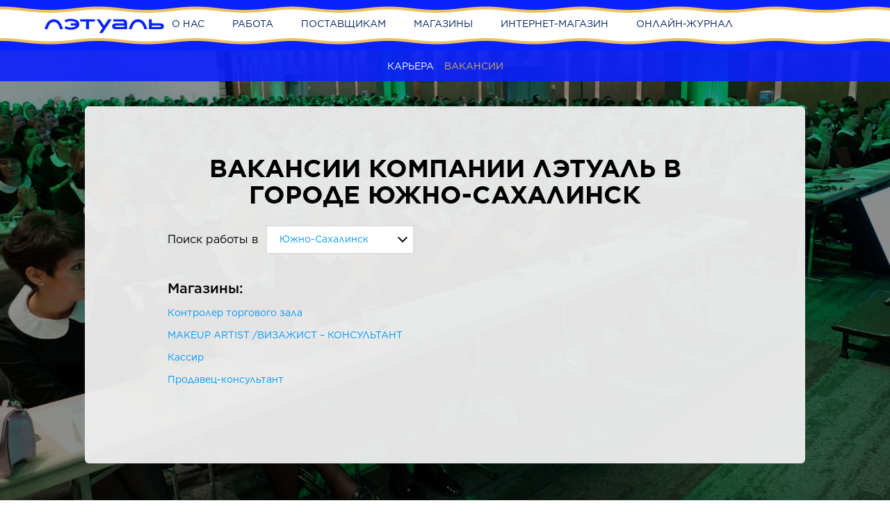

--- FILE ---
content_type: text/html; charset=UTF-8
request_url: https://b2b.letoile.ru/work/vacancy/?city=153
body_size: 8697
content:
<!DOCTYPE html>
<html xmlns="http://www.w3.org/1999/xhtml" xml:lang="ru" lang="ru">
	<head><meta name='hmac-token-name' content='Ajax-Token'/>

		<meta http-equiv="Content-Type" content="text/html; charset=utf-8" />
		<meta name="viewport" content="width=device-width, initial-scale=1.0, maximum-scale=1, user-scalable=0" />
		<meta name="format-detection" content="telephone=no" />
		<meta http-equiv="x-rim-auto-match" content="none" />
		<meta name="yandex-verification" content="e20179eef052996c" />
		<meta name="google-site-verification" content="VzYIfhKKzLElMWy-Z3WyC4SOx-ozGj677ugt1sKzfh4" />
		<link rel="shortcut icon" href="/f/i/favicon.ico?v=2" type="image/x-icon" />

		<title>Вакансии компании ЛЭТУАЛЬ – город Южно-Сахалинск</title>

		<meta http-equiv="Content-Type" content="text/html; charset=UTF-8" />
<meta name="description" content="Вакансии от компании ЛЭТУАЛЬ в городе Южно-Сахалинск. Мы любим новых сотрудников - они помогают нам по новому взглянуть на отрасль!" />
<link href="/bitrix/js/main/core/css/core.min.css?16164837413575" type="text/css" rel="stylesheet" />

<script charset="utf-8" src="/642fab83e2724c406c184ab6.js?1740359207853"></script>
<script type="text/javascript" data-skip-moving="true">(function(w, d, n) {var cl = "bx-core";var ht = d.documentElement;var htc = ht ? ht.className : undefined;if (htc === undefined || htc.indexOf(cl) !== -1){return;}var ua = n.userAgent;if (/(iPad;)|(iPhone;)/i.test(ua)){cl += " bx-ios";}else if (/Android/i.test(ua)){cl += " bx-android";}cl += (/(ipad|iphone|android|mobile|touch)/i.test(ua) ? " bx-touch" : " bx-no-touch");cl += w.devicePixelRatio && w.devicePixelRatio >= 2? " bx-retina": " bx-no-retina";var ieVersion = -1;if (/AppleWebKit/.test(ua)){cl += " bx-chrome";}else if ((ieVersion = getIeVersion()) > 0){cl += " bx-ie bx-ie" + ieVersion;if (ieVersion > 7 && ieVersion < 10 && !isDoctype()){cl += " bx-quirks";}}else if (/Opera/.test(ua)){cl += " bx-opera";}else if (/Gecko/.test(ua)){cl += " bx-firefox";}if (/Macintosh/i.test(ua)){cl += " bx-mac";}ht.className = htc ? htc + " " + cl : cl;function isDoctype(){if (d.compatMode){return d.compatMode == "CSS1Compat";}return d.documentElement && d.documentElement.clientHeight;}function getIeVersion(){if (/Opera/i.test(ua) || /Webkit/i.test(ua) || /Firefox/i.test(ua) || /Chrome/i.test(ua)){return -1;}var rv = -1;if (!!(w.MSStream) && !(w.ActiveXObject) && ("ActiveXObject" in w)){rv = 11;}else if (!!d.documentMode && d.documentMode >= 10){rv = 10;}else if (!!d.documentMode && d.documentMode >= 9){rv = 9;}else if (d.attachEvent && !/Opera/.test(ua)){rv = 8;}if (rv == -1 || rv == 8){var re;if (n.appName == "Microsoft Internet Explorer"){re = new RegExp("MSIE ([0-9]+[\.0-9]*)");if (re.exec(ua) != null){rv = parseFloat(RegExp.$1);}}else if (n.appName == "Netscape"){rv = 11;re = new RegExp("Trident/.*rv:([0-9]+[\.0-9]*)");if (re.exec(ua) != null){rv = parseFloat(RegExp.$1);}}}return rv;}})(window, document, navigator);</script>


<link href="/f/css/styles.css?1680622997146297" type="text/css"  data-template-style="true"  rel="stylesheet" />







		<!-- meta tags fb -->
		<meta property="fb:app_id" content="1818378898216486" />
		<!-- /meta tags fb -->

		<!-- Global site tag (gtag.js) - Google Analytics -->
<script async src="https://www.googletagmanager.com/gtag/js?id=UA-111612732-1" data-skip-moving="true"></script>
<script data-skip-moving="true">
	window.dataLayer = window.dataLayer || [];
	function gtag(){dataLayer.push(arguments);}
	gtag('js', new Date());

	gtag('config', 'UA-111612732-1');

	setTimeout(function(){
		gtag('event', location.pathname, {'event_category': 'Посещение без отказа'});
	}, 15000);
</script>
<!-- /Global site tag (gtag.js) - Google Analytics --><!-- Yandex.Metrika counter -->
<script type="text/javascript" data-skip-moving="true">
   (function(m,e,t,r,i,k,a){m[i]=m[i]||function(){(m[i].a=m[i].a||[]).push(arguments)};
   m[i].l=1*new Date();k=e.createElement(t),a=e.getElementsByTagName(t)[0],k.async=1,k.src=r,a.parentNode.insertBefore(k,a)})
   (window, document, "script", "https://mc.yandex.ru/metrika/tag.js", "ym");

   ym(46013952, "init", {
        clickmap:true,
        trackLinks:true,
        accurateTrackBounce:true,
        webvisor:true
   });
</script>
<noscript><div><img src="https://mc.yandex.ru/watch/46013952" style="position:absolute; left:-9999px;" alt="" /></div></noscript>
<!-- /Yandex.Metrika counter -->	</head>
	<body class="body_vacancy"><noscript><img src="/5f1fdf5a6cd10d6085301fecdf50fcf6.gif" width="0" height="0" alt="" /></noscript>

		<div id="panel"></div>

		<div class="popup" data-popup-id="01">
			<div class="popup__wrapper">
				<div class="popup__close popup__close_white" data-popup-close="01"></div>
				<div class="popup__content">
					123
				</div>
			</div>
		</div>

		<div class="page">
			<div class="page__header">
				<header class="header">
											<a href="/" class="header__logo"></a>
											<div class="main-menu__open js__menu-toggle">
						<div class="main-menu__bar main-menu__bar1"></div>
						<div class="main-menu__bar main-menu__bar2"></div>
						<div class="main-menu__bar main-menu__bar3"></div>
					</div>
					<div class="container">
						<div class="header__inner">
							<div class="header__nav">
								
<nav class="main-menu js__menu">
	<ul class="main-menu__list js__menu-list">
					<li class="main-menu__item js__menu-item">
				<a href="/about/" class="main-menu__link" >О нас</a>
			</li>
						<li class="main-menu__item js__menu-item">
				<a href="/work/career/" class="main-menu__link" >Работа</a>
			</li>
						<li class="main-menu__item js__menu-item">
				<a href="/supply/" class="main-menu__link" >Поставщикам</a>
			</li>
						<li class="main-menu__item js__menu-item">
				<a href="https://www.letu.ru/help/maps/locateStoreRU.jsp" class="main-menu__link"  target="_blank">Магазины</a>
			</li>
						<li class="main-menu__item js__menu-item">
				<a href="https://letu.ru" class="main-menu__link"  target="_blank">Интернет-магазин</a>
			</li>
						<li class="main-menu__item js__menu-item">
				<a href="https://letoile.ru" class="main-menu__link"  target="_blank">Онлайн-журнал</a>
			</li>
				</ul>
</nav>
							</div>
						</div>
					</div>
				</header>
			</div>
			<main class="page__main">
				<div class="main-menu__mobile js__menu_mobile">

						<ul class="main-menu__list js__menu-list">
							<li class="main-menu__item js__menu-item">
								<span class="main-menu__link main-menu__link_back js__menu-toggle">Назад</a>
							</li>
							<li class="main-menu__item main-menu__item_parent">
								<span class="main-menu__link js__menu-item">О НАС</span>
								<ul class="main-menu__list main-menu__list_sub js__menu-submenu" style="display: none;">
									<li class="main-menu__item main-menu__item_sub">
										<a href="/about/" class="main-menu__link main-menu__link_sub">О КОМПАНИИ</a>
									</li>
									<li class="main-menu__item main-menu__item_sub">
										<a href="/our-values/" class="main-menu__link main-menu__link_sub">НАШИ ЦЕННОСТИ</a>
									</li>
									<li class="main-menu__item main-menu__item_sub">
										<a href="/contacts/" class="main-menu__link main-menu__link_sub">КОНТАКТЫ</a>
									</li>
									<li class="main-menu__item main-menu__item_sub">
										<a href="/sout/" class="main-menu__link main-menu__link_sub">СОУТ</a>
									</li>
									<li class="main-menu__item main-menu__item_sub">
										<a href="/about/planet/" class="main-menu__link main-menu__link_sub">ЗАБОТА О ПЛАНЕТЕ</a>
									</li>
									<li class="main-menu__item main-menu__item_sub">
										<a href="/about/charity/" class="main-menu__link main-menu__link_sub">ДОБРЫЕ ДЕЛА</a>
									</li>
								</ul>
							</li>
							<li class="main-menu__item main-menu__item_parent">
								<span class="main-menu__link js__menu-item">Работа</span>
								<ul class="main-menu__list main-menu__list_sub js__menu-submenu" style="display: none;">
									<li class="main-menu__item main-menu__item_sub">
										<a href="/work/career/" class="main-menu__link main-menu__link_sub">КАРЬЕРА</a>
									</li>
									<li class="main-menu__item main-menu__item_sub">
										<a href="/work/vacancy/" class="main-menu__link main-menu__link_sub">ВАКАНСИИ</a>
									</li>
									<li class="main-menu__item main-menu__item_sub">
										<a href="/work/trip-to-paris/" class="main-menu__link main-menu__link_sub">ПОЕЗДКА В ПАРИЖ</a>
									</li>
								</ul>
							</li>
							<li class="main-menu__item main-menu__item_parent">
								<span class="main-menu__link js__menu-item">ПОСТАВЩИКАМ</span>
								<ul class="main-menu__list main-menu__list_sub js__menu-submenu" style="display: none;">
									<li class="main-menu__item main-menu__item_sub">
										<a href="/supply/tenders/" class="main-menu__link main-menu__link_sub">ТЕНДЕРЫ</a>
									</li>
									<li class="main-menu__item main-menu__item_sub">
										<a href="/supply/project/" class="main-menu__link main-menu__link_sub">ПРОЕКТ «ОТКРЫТЫЕ ЦЕНЫ»</a>
									</li>
									<li class="main-menu__item main-menu__item_sub">
										<a href="/supply/tt-layouts/" class="main-menu__link main-menu__link_sub">ТТ ДЛЯ МАКЕТОВ</a>
									</li>
									<li class="main-menu__item main-menu__item_sub">
										<a href="/supply/reclame/" class="main-menu__link main-menu__link_sub">РЕКЛАМА В ЖУРНАЛЕ ЛЭТУАЛЬ</a>
									</li>
								</ul>
							</li>
							<li class="main-menu__item js__menu-item">
								<a href="https://www.letu.ru/stores" target="_blank" class="main-menu__link">Магазины</a>
							</li>
							<li class="main-menu__item js__menu-item">
								<a href="https://www.letu.ru" target="_blank" class="main-menu__link">Интернет-Магазин</a>
							</li>
							<li class="main-menu__item js__menu-item">
								<a href="https://www.letoile.ru/" target="_blank" class="main-menu__link">ОНЛАЙН-ЖУРНАЛ</a>
							</li>
						</ul>
				</div>

				<div class="page__inner page__inner_vacancy">
					
<div class="page__submenu">
	<ul class="page__submenu-list">
					<li class=""><a href="/work/career/">Карьера</a></li>
						<li class="active"><a href="/work/vacancy/">Вакансии</a></li>
				</ul>
</div>

					<div class="container">
<div class="content content_vacancy-search">
	<h1 class="title">Вакансии компании ЛЭТУАЛЬ в городе Южно-Сахалинск</h1>
	<div class="text">
					<div class="text__block">
				<form method="get">
					<div class="form-data form-data_vacancy">
						<div class="form-data__row">
							<div class="form-data__col-12">
								<div class="form-data__title-vacans">Поиск работы в</div>
								<select name="city" class="form-data__control js-select-box">
																			<option value="/work/vacancy/" ><a href="/work/vacancy/">МОСКВА</a></option>
																				<option value="/work/vacancy/?city=102" ><a href="/work/vacancy/?city=102">Санкт-Петербург</a></option>
																				<option value="/work/vacancy/?city=167" ><a href="/work/vacancy/?city=167">Абакан</a></option>
																				<option value="/work/vacancy/?city=1" ><a href="/work/vacancy/?city=1">Адлер</a></option>
																				<option value="/work/vacancy/?city=215" ><a href="/work/vacancy/?city=215">Александров</a></option>
																				<option value="/work/vacancy/?city=3" ><a href="/work/vacancy/?city=3">Анапа</a></option>
																				<option value="/work/vacancy/?city=4" ><a href="/work/vacancy/?city=4">Ангарск</a></option>
																				<option value="/work/vacancy/?city=6" ><a href="/work/vacancy/?city=6">Арзамас</a></option>
																				<option value="/work/vacancy/?city=7" ><a href="/work/vacancy/?city=7">Армавир</a></option>
																				<option value="/work/vacancy/?city=8" ><a href="/work/vacancy/?city=8">Артем</a></option>
																				<option value="/work/vacancy/?city=9" ><a href="/work/vacancy/?city=9">Архангельск</a></option>
																				<option value="/work/vacancy/?city=10" ><a href="/work/vacancy/?city=10">Астрахань</a></option>
																				<option value="/work/vacancy/?city=13" ><a href="/work/vacancy/?city=13">Барнаул</a></option>
																				<option value="/work/vacancy/?city=14" ><a href="/work/vacancy/?city=14">Белгород</a></option>
																				<option value="/work/vacancy/?city=266" ><a href="/work/vacancy/?city=266">Белогорск</a></option>
																				<option value="/work/vacancy/?city=233" ><a href="/work/vacancy/?city=233">Бердск</a></option>
																				<option value="/work/vacancy/?city=230" ><a href="/work/vacancy/?city=230">Березники</a></option>
																				<option value="/work/vacancy/?city=16" ><a href="/work/vacancy/?city=16">Бийск</a></option>
																				<option value="/work/vacancy/?city=219" ><a href="/work/vacancy/?city=219">Биробиджан</a></option>
																				<option value="/work/vacancy/?city=17" ><a href="/work/vacancy/?city=17">Благовещенск</a></option>
																				<option value="/work/vacancy/?city=19" ><a href="/work/vacancy/?city=19">Братск</a></option>
																				<option value="/work/vacancy/?city=20" ><a href="/work/vacancy/?city=20">Брянск</a></option>
																				<option value="/work/vacancy/?city=22" ><a href="/work/vacancy/?city=22">Великие Луки</a></option>
																				<option value="/work/vacancy/?city=23" ><a href="/work/vacancy/?city=23">Великий Новгород</a></option>
																				<option value="/work/vacancy/?city=232" ><a href="/work/vacancy/?city=232">Верхняя Пышма</a></option>
																				<option value="/work/vacancy/?city=172" ><a href="/work/vacancy/?city=172">Видное</a></option>
																				<option value="/work/vacancy/?city=24" ><a href="/work/vacancy/?city=24">Владивосток</a></option>
																				<option value="/work/vacancy/?city=25" ><a href="/work/vacancy/?city=25">Владимир</a></option>
																				<option value="/work/vacancy/?city=28" ><a href="/work/vacancy/?city=28">Волгоград</a></option>
																				<option value="/work/vacancy/?city=27" ><a href="/work/vacancy/?city=27">Волгодонск</a></option>
																				<option value="/work/vacancy/?city=30" ><a href="/work/vacancy/?city=30">Вологда</a></option>
																				<option value="/work/vacancy/?city=31" ><a href="/work/vacancy/?city=31">Воркута</a></option>
																				<option value="/work/vacancy/?city=32" ><a href="/work/vacancy/?city=32">Воронеж</a></option>
																				<option value="/work/vacancy/?city=211" ><a href="/work/vacancy/?city=211">Выкса</a></option>
																				<option value="/work/vacancy/?city=33" ><a href="/work/vacancy/?city=33">Геленджик</a></option>
																				<option value="/work/vacancy/?city=34" ><a href="/work/vacancy/?city=34">Горно-Алтайск</a></option>
																				<option value="/work/vacancy/?city=35" ><a href="/work/vacancy/?city=35">Губкин</a></option>
																				<option value="/work/vacancy/?city=36" ><a href="/work/vacancy/?city=36">Дзержинск</a></option>
																				<option value="/work/vacancy/?city=204" ><a href="/work/vacancy/?city=204">Дмитров</a></option>
																				<option value="/work/vacancy/?city=173" ><a href="/work/vacancy/?city=173">Домодедово</a></option>
																				<option value="/work/vacancy/?city=39" ><a href="/work/vacancy/?city=39">Екатеринбург</a></option>
																				<option value="/work/vacancy/?city=40" ><a href="/work/vacancy/?city=40">Ессентуки</a></option>
																				<option value="/work/vacancy/?city=175" ><a href="/work/vacancy/?city=175">Железнодорожный</a></option>
																				<option value="/work/vacancy/?city=178" ><a href="/work/vacancy/?city=178">Зеленоград</a></option>
																				<option value="/work/vacancy/?city=43" ><a href="/work/vacancy/?city=43">Иваново</a></option>
																				<option value="/work/vacancy/?city=263" ><a href="/work/vacancy/?city=263">Ивантеевка</a></option>
																				<option value="/work/vacancy/?city=44" ><a href="/work/vacancy/?city=44">Ижевск</a></option>
																				<option value="/work/vacancy/?city=45" ><a href="/work/vacancy/?city=45">Иркутск</a></option>
																				<option value="/work/vacancy/?city=48" ><a href="/work/vacancy/?city=48">Казань</a></option>
																				<option value="/work/vacancy/?city=47" ><a href="/work/vacancy/?city=47">Калининград</a></option>
																				<option value="/work/vacancy/?city=49" ><a href="/work/vacancy/?city=49">Калуга</a></option>
																				<option value="/work/vacancy/?city=51" ><a href="/work/vacancy/?city=51">Кемерово</a></option>
																				<option value="/work/vacancy/?city=54" ><a href="/work/vacancy/?city=54">Кисловодск</a></option>
																				<option value="/work/vacancy/?city=55" ><a href="/work/vacancy/?city=55">Ковров</a></option>
																				<option value="/work/vacancy/?city=56" ><a href="/work/vacancy/?city=56">Когалым</a></option>
																				<option value="/work/vacancy/?city=158" ><a href="/work/vacancy/?city=158">Коломна</a></option>
																				<option value="/work/vacancy/?city=57" ><a href="/work/vacancy/?city=57">Комсомольск-на-Амуре</a></option>
																				<option value="/work/vacancy/?city=180" ><a href="/work/vacancy/?city=180">Королев</a></option>
																				<option value="/work/vacancy/?city=58" ><a href="/work/vacancy/?city=58">Кострома</a></option>
																				<option value="/work/vacancy/?city=181" ><a href="/work/vacancy/?city=181">Котельники</a></option>
																				<option value="/work/vacancy/?city=182" ><a href="/work/vacancy/?city=182">Красногорск</a></option>
																				<option value="/work/vacancy/?city=59" ><a href="/work/vacancy/?city=59">Краснодар</a></option>
																				<option value="/work/vacancy/?city=227" ><a href="/work/vacancy/?city=227">Краснознаменск</a></option>
																				<option value="/work/vacancy/?city=60" ><a href="/work/vacancy/?city=60">Красноярск</a></option>
																				<option value="/work/vacancy/?city=260" ><a href="/work/vacancy/?city=260">Кстово</a></option>
																				<option value="/work/vacancy/?city=61" ><a href="/work/vacancy/?city=61">Курган</a></option>
																				<option value="/work/vacancy/?city=62" ><a href="/work/vacancy/?city=62">Курск</a></option>
																				<option value="/work/vacancy/?city=246" ><a href="/work/vacancy/?city=246">Лабытнанги</a></option>
																				<option value="/work/vacancy/?city=64" ><a href="/work/vacancy/?city=64">Липецк</a></option>
																				<option value="/work/vacancy/?city=183" ><a href="/work/vacancy/?city=183">Лобня</a></option>
																				<option value="/work/vacancy/?city=225" ><a href="/work/vacancy/?city=225">Лыткарино</a></option>
																				<option value="/work/vacancy/?city=184" ><a href="/work/vacancy/?city=184">Люберцы</a></option>
																				<option value="/work/vacancy/?city=201" ><a href="/work/vacancy/?city=201">Лянтор</a></option>
																				<option value="/work/vacancy/?city=65" ><a href="/work/vacancy/?city=65">Магадан</a></option>
																				<option value="/work/vacancy/?city=66" ><a href="/work/vacancy/?city=66">Магнитогорск</a></option>
																				<option value="/work/vacancy/?city=69" ><a href="/work/vacancy/?city=69">Междуреченск</a></option>
																				<option value="/work/vacancy/?city=218" ><a href="/work/vacancy/?city=218">Миасс</a></option>
																				<option value="/work/vacancy/?city=70" ><a href="/work/vacancy/?city=70">Мичуринск</a></option>
																				<option value="/work/vacancy/?city=185" ><a href="/work/vacancy/?city=185">Можайск</a></option>
																				<option value="/work/vacancy/?city=71" ><a href="/work/vacancy/?city=71">Мурманск</a></option>
																				<option value="/work/vacancy/?city=72" ><a href="/work/vacancy/?city=72">Муром</a></option>
																				<option value="/work/vacancy/?city=186" ><a href="/work/vacancy/?city=186">Мытищи</a></option>
																				<option value="/work/vacancy/?city=73" ><a href="/work/vacancy/?city=73">Набережные Челны</a></option>
																				<option value="/work/vacancy/?city=74" ><a href="/work/vacancy/?city=74">Надым</a></option>
																				<option value="/work/vacancy/?city=75" ><a href="/work/vacancy/?city=75">Нальчик</a></option>
																				<option value="/work/vacancy/?city=214" ><a href="/work/vacancy/?city=214">Наро-Фоминск</a></option>
																				<option value="/work/vacancy/?city=76" ><a href="/work/vacancy/?city=76">Находка</a></option>
																				<option value="/work/vacancy/?city=78" ><a href="/work/vacancy/?city=78">Нефтеюганск</a></option>
																				<option value="/work/vacancy/?city=80" ><a href="/work/vacancy/?city=80">Нижневартовск</a></option>
																				<option value="/work/vacancy/?city=82" ><a href="/work/vacancy/?city=82">Нижний Новгород</a></option>
																				<option value="/work/vacancy/?city=86" ><a href="/work/vacancy/?city=86">Новокузнецк</a></option>
																				<option value="/work/vacancy/?city=170" ><a href="/work/vacancy/?city=170">Новомосковск</a></option>
																				<option value="/work/vacancy/?city=87" ><a href="/work/vacancy/?city=87">Новороссийск</a></option>
																				<option value="/work/vacancy/?city=88" ><a href="/work/vacancy/?city=88">Новосибирск</a></option>
																				<option value="/work/vacancy/?city=93" ><a href="/work/vacancy/?city=93">Новочеркасск</a></option>
																				<option value="/work/vacancy/?city=90" ><a href="/work/vacancy/?city=90">Новый Уренгой</a></option>
																				<option value="/work/vacancy/?city=91" ><a href="/work/vacancy/?city=91">Норильск</a></option>
																				<option value="/work/vacancy/?city=92" ><a href="/work/vacancy/?city=92">Ноябрьск</a></option>
																				<option value="/work/vacancy/?city=229" ><a href="/work/vacancy/?city=229">Нягань</a></option>
																				<option value="/work/vacancy/?city=224" ><a href="/work/vacancy/?city=224">Обнинск</a></option>
																				<option value="/work/vacancy/?city=188" ><a href="/work/vacancy/?city=188">Одинцово</a></option>
																				<option value="/work/vacancy/?city=94" ><a href="/work/vacancy/?city=94">Омск</a></option>
																				<option value="/work/vacancy/?city=95" ><a href="/work/vacancy/?city=95">Орел</a></option>
																				<option value="/work/vacancy/?city=96" ><a href="/work/vacancy/?city=96">Оренбург</a></option>
																				<option value="/work/vacancy/?city=98" ><a href="/work/vacancy/?city=98">Павлово</a></option>
																				<option value="/work/vacancy/?city=99" ><a href="/work/vacancy/?city=99">Пенза</a></option>
																				<option value="/work/vacancy/?city=101" ><a href="/work/vacancy/?city=101">Пермь</a></option>
																				<option value="/work/vacancy/?city=103" ><a href="/work/vacancy/?city=103">Петрозаводск</a></option>
																				<option value="/work/vacancy/?city=104" ><a href="/work/vacancy/?city=104">Петропавловск-Камчатский</a></option>
																				<option value="/work/vacancy/?city=190" ><a href="/work/vacancy/?city=190">Подольск</a></option>
																				<option value="/work/vacancy/?city=106" ><a href="/work/vacancy/?city=106">Псков</a></option>
																				<option value="/work/vacancy/?city=107" ><a href="/work/vacancy/?city=107">Пятигорск</a></option>
																				<option value="/work/vacancy/?city=208" ><a href="/work/vacancy/?city=208">Реутов</a></option>
																				<option value="/work/vacancy/?city=108" ><a href="/work/vacancy/?city=108">Ростов-на-Дону</a></option>
																				<option value="/work/vacancy/?city=166" ><a href="/work/vacancy/?city=166">Рыбинск</a></option>
																				<option value="/work/vacancy/?city=110" ><a href="/work/vacancy/?city=110">Рязань</a></option>
																				<option value="/work/vacancy/?city=112" ><a href="/work/vacancy/?city=112">Салехард</a></option>
																				<option value="/work/vacancy/?city=113" ><a href="/work/vacancy/?city=113">Самара</a></option>
																				<option value="/work/vacancy/?city=114" ><a href="/work/vacancy/?city=114">Саранск</a></option>
																				<option value="/work/vacancy/?city=116" ><a href="/work/vacancy/?city=116">Саратов</a></option>
																				<option value="/work/vacancy/?city=222" ><a href="/work/vacancy/?city=222">Саров</a></option>
																				<option value="/work/vacancy/?city=249" ><a href="/work/vacancy/?city=249">Севастополь</a></option>
																				<option value="/work/vacancy/?city=117" ><a href="/work/vacancy/?city=117">Северодвинск</a></option>
																				<option value="/work/vacancy/?city=118" ><a href="/work/vacancy/?city=118">Североморск</a></option>
																				<option value="/work/vacancy/?city=223" ><a href="/work/vacancy/?city=223">Северск</a></option>
																				<option value="/work/vacancy/?city=119" ><a href="/work/vacancy/?city=119">Серов</a></option>
																				<option value="/work/vacancy/?city=250" ><a href="/work/vacancy/?city=250">Симферополь</a></option>
																				<option value="/work/vacancy/?city=121" ><a href="/work/vacancy/?city=121">Смоленск</a></option>
																				<option value="/work/vacancy/?city=122" ><a href="/work/vacancy/?city=122">Сочи</a></option>
																				<option value="/work/vacancy/?city=123" ><a href="/work/vacancy/?city=123">Ставрополь</a></option>
																				<option value="/work/vacancy/?city=124" ><a href="/work/vacancy/?city=124">Старый Оскол</a></option>
																				<option value="/work/vacancy/?city=261" ><a href="/work/vacancy/?city=261">Стрежевой</a></option>
																				<option value="/work/vacancy/?city=125" ><a href="/work/vacancy/?city=125">Сургут</a></option>
																				<option value="/work/vacancy/?city=127" ><a href="/work/vacancy/?city=127">Сыктывкар</a></option>
																				<option value="/work/vacancy/?city=128" ><a href="/work/vacancy/?city=128">Таганрог</a></option>
																				<option value="/work/vacancy/?city=129" ><a href="/work/vacancy/?city=129">Тамбов</a></option>
																				<option value="/work/vacancy/?city=130" ><a href="/work/vacancy/?city=130">Тверь</a></option>
																				<option value="/work/vacancy/?city=132" ><a href="/work/vacancy/?city=132">Тобольск</a></option>
																				<option value="/work/vacancy/?city=133" ><a href="/work/vacancy/?city=133">Тольятти</a></option>
																				<option value="/work/vacancy/?city=134" ><a href="/work/vacancy/?city=134">Томск</a></option>
																				<option value="/work/vacancy/?city=136" ><a href="/work/vacancy/?city=136">Тула</a></option>
																				<option value="/work/vacancy/?city=137" ><a href="/work/vacancy/?city=137">Тюмень</a></option>
																				<option value="/work/vacancy/?city=138" ><a href="/work/vacancy/?city=138">Улан-Удэ</a></option>
																				<option value="/work/vacancy/?city=120" ><a href="/work/vacancy/?city=120">Ульяновск</a></option>
																				<option value="/work/vacancy/?city=139" ><a href="/work/vacancy/?city=139">Усинск</a></option>
																				<option value="/work/vacancy/?city=140" ><a href="/work/vacancy/?city=140">Уссурийск</a></option>
																				<option value="/work/vacancy/?city=141" ><a href="/work/vacancy/?city=141">Усть-Илимск</a></option>
																				<option value="/work/vacancy/?city=142" ><a href="/work/vacancy/?city=142">Уфа</a></option>
																				<option value="/work/vacancy/?city=143" ><a href="/work/vacancy/?city=143">Ухта</a></option>
																				<option value="/work/vacancy/?city=144" ><a href="/work/vacancy/?city=144">Хабаровск</a></option>
																				<option value="/work/vacancy/?city=145" ><a href="/work/vacancy/?city=145">Ханты-Мансийск</a></option>
																				<option value="/work/vacancy/?city=199" ><a href="/work/vacancy/?city=199">Химки</a></option>
																				<option value="/work/vacancy/?city=148" ><a href="/work/vacancy/?city=148">Челябинск</a></option>
																				<option value="/work/vacancy/?city=149" ><a href="/work/vacancy/?city=149">Череповец</a></option>
																				<option value="/work/vacancy/?city=150" ><a href="/work/vacancy/?city=150">Черкесск</a></option>
																				<option value="/work/vacancy/?city=151" ><a href="/work/vacancy/?city=151">Чита</a></option>
																				<option value="/work/vacancy/?city=221" ><a href="/work/vacancy/?city=221">Шатура</a></option>
																				<option value="/work/vacancy/?city=195" ><a href="/work/vacancy/?city=195">Щелково</a></option>
																				<option value="/work/vacancy/?city=169" ><a href="/work/vacancy/?city=169">Элиста</a></option>
																				<option value="/work/vacancy/?city=152" ><a href="/work/vacancy/?city=152">Югорск</a></option>
																				<option value="/work/vacancy/?city=153"  selected><a href="/work/vacancy/?city=153">Южно-Сахалинск</a></option>
																				<option value="/work/vacancy/?city=154" ><a href="/work/vacancy/?city=154">Якутск</a></option>
																				<option value="/work/vacancy/?city=248" ><a href="/work/vacancy/?city=248">Ялта</a></option>
																				<option value="/work/vacancy/?city=155" ><a href="/work/vacancy/?city=155">Ярославль</a></option>
																		</select>
							</div>
						</div>
					</div>
				</form>
			</div>

							<div class="text__block">
					<div class="subtitle subtitle_level-three">Магазины:</div>
					<ul class="text__link-list">
														<li><a href="/work/vacancy/991127/">Контролер торгового зала</a></li>
																<li><a href="/work/vacancy/991115/">MAKEUP ARTIST /ВИЗАЖИСТ – КОНСУЛЬТАНТ</a></li>
																<li><a href="/work/vacancy/991102/">Кассир</a></li>
																<li><a href="/work/vacancy/27228/">Продавец-консультант</a></li>
													</ul>
				</div>
					</div>
</div>

					</div>
				</div>

				<footer class="footer">
					<div class="footer__wrapper">
						<div class="footer__left">
															<a href="/" class="footer__logo"></a>
															<div class="footer__copy">© 2006–2026</div>
						</div>
						<div class="footer__right">
							<a href="https://vk.com/letoile_official" class="social social_vk"></a>
							<a href="https://ok.ru/letoileru" class="social social_ok"></a>
							<!--<a href="https://www.facebook.com/letoile.ru" class="social social_fb"></a>-->
							<a href="https://twitter.com/letoile_ru" class="social social_tw"></a>
							<!--<a href="https://www.instagram.com/letoile_official/" class="social social_in"></a>-->
						</div>
					</div>
				</footer>
			</main>
		</div>
	<script type="text/javascript">if(!window.BX)window.BX={};if(!window.BX.message)window.BX.message=function(mess){if(typeof mess==='object'){for(let i in mess) {BX.message[i]=mess[i];} return true;}};</script>
<script type="text/javascript">(window.BX||top.BX).message({'JS_CORE_LOADING':'Загрузка...','JS_CORE_NO_DATA':'- Нет данных -','JS_CORE_WINDOW_CLOSE':'Закрыть','JS_CORE_WINDOW_EXPAND':'Развернуть','JS_CORE_WINDOW_NARROW':'Свернуть в окно','JS_CORE_WINDOW_SAVE':'Сохранить','JS_CORE_WINDOW_CANCEL':'Отменить','JS_CORE_WINDOW_CONTINUE':'Продолжить','JS_CORE_H':'ч','JS_CORE_M':'м','JS_CORE_S':'с','JSADM_AI_HIDE_EXTRA':'Скрыть лишние','JSADM_AI_ALL_NOTIF':'Показать все','JSADM_AUTH_REQ':'Требуется авторизация!','JS_CORE_WINDOW_AUTH':'Войти','JS_CORE_IMAGE_FULL':'Полный размер'});</script><script type="text/javascript" src="/bitrix/js/main/core/core.min.js?1625057418259871"></script><script>BX.setJSList(['/bitrix/js/main/core/core_ajax.js','/bitrix/js/main/core/core_promise.js','/bitrix/js/main/polyfill/promise/js/promise.js','/bitrix/js/main/loadext/loadext.js','/bitrix/js/main/loadext/extension.js','/bitrix/js/main/polyfill/promise/js/promise.js','/bitrix/js/main/polyfill/find/js/find.js','/bitrix/js/main/polyfill/includes/js/includes.js','/bitrix/js/main/polyfill/matches/js/matches.js','/bitrix/js/ui/polyfill/closest/js/closest.js','/bitrix/js/main/polyfill/fill/main.polyfill.fill.js','/bitrix/js/main/polyfill/find/js/find.js','/bitrix/js/main/polyfill/matches/js/matches.js','/bitrix/js/main/polyfill/core/dist/polyfill.bundle.js','/bitrix/js/main/core/core.js','/bitrix/js/main/polyfill/intersectionobserver/js/intersectionobserver.js','/bitrix/js/main/lazyload/dist/lazyload.bundle.js','/bitrix/js/main/polyfill/core/dist/polyfill.bundle.js','/bitrix/js/main/parambag/dist/parambag.bundle.js']);
BX.setCSSList(['/bitrix/js/main/core/css/core.css','/bitrix/js/main/lazyload/dist/lazyload.bundle.css','/bitrix/js/main/parambag/dist/parambag.bundle.css']);</script>
<script type="text/javascript">(window.BX||top.BX).message({'LANGUAGE_ID':'ru','FORMAT_DATE':'DD.MM.YYYY','FORMAT_DATETIME':'DD.MM.YYYY HH:MI:SS','COOKIE_PREFIX':'BITRIX_SM','SERVER_TZ_OFFSET':'10800','SITE_ID':'b2','SITE_DIR':'/','USER_ID':'','SERVER_TIME':'1770084367','USER_TZ_OFFSET':'0','USER_TZ_AUTO':'Y','bitrix_sessid':'d4e205db3ee8a9f39d537671cb0510ae'});</script><script type="text/javascript">
			/* for page info */
			window.addPageInfo = function (params) {
				if (!!window.currPageInfo) {
					for (key in params) {
						window.currPageInfo[key] = params[key];
					}
				} else {
					window.currPageInfo = params || [];
				}
			}
			window.getPageInfo = function () {
				return window.currPageInfo;
			}
			window.addPageInfo({"type":"default","language":"ru","url_canonical":"\/work\/vacancy\/","url":"\/work\/vacancy\/?city=153","site_url":"https:\/\/b2b.letoile.ru"});
		</script>
<script type="text/javascript">
					(function () {
						"use strict";

						var counter = function ()
						{
							var cookie = (function (name) {
								var parts = ("; " + document.cookie).split("; " + name + "=");
								if (parts.length == 2) {
									try {return JSON.parse(decodeURIComponent(parts.pop().split(";").shift()));}
									catch (e) {}
								}
							})("BITRIX_CONVERSION_CONTEXT_b2");

							if (cookie && cookie.EXPIRE >= BX.message("SERVER_TIME"))
								return;

							var request = new XMLHttpRequest();
							request.open("POST", "/bitrix/tools/conversion/ajax_counter.php", true);
							request.setRequestHeader("Content-type", "application/x-www-form-urlencoded");
							request.send(
								"SITE_ID="+encodeURIComponent("b2")+
								"&sessid="+encodeURIComponent(BX.bitrix_sessid())+
								"&HTTP_REFERER="+encodeURIComponent(document.referrer)
							);
						};

						if (window.frameRequestStart === true)
							BX.addCustomEvent("onFrameDataReceived", counter);
						else
							BX.ready(counter);
					})();
				</script>



<script type="text/javascript" src="/f/js/jquery.min.js?161763554986927"></script>
<script type="text/javascript" src="/f/js/jquery.modulecreator.min.js?16176355498086"></script>
<script type="text/javascript" src="/f/js/slick.min.js?161763554942863"></script>
<script type="text/javascript" src="/f/js/vendor.js?1598002736227074"></script>
<script type="text/javascript" src="/f/js/app.js?159800201620344"></script>
<script type="text/javascript">var _ba = _ba || []; _ba.push(["aid", "c038b40f58e0fecf6ebfb17617b1252d"]); _ba.push(["host", "b2b.letoile.ru"]); (function() {var ba = document.createElement("script"); ba.type = "text/javascript"; ba.async = true;ba.src = (document.location.protocol == "https:" ? "https://" : "http://") + "bitrix.info/ba.js";var s = document.getElementsByTagName("script")[0];s.parentNode.insertBefore(ba, s);})();</script>



</body>
</html>

--- FILE ---
content_type: text/css
request_url: https://b2b.letoile.ru/f/css/styles.css?1680622997146297
body_size: 21378
content:
html,
body,
div,
span,
applet,
object,
iframe,
h1,
h2,
h3,
h4,
h5,
h6,
p,
blockquote,
pre,
a,
abbr,
acronym,
address,
big,
cite,
code,
del,
dfn,
em,
img,
ins,
kbd,
q,
s,
samp,
small,
strike,
strong,
sub,
sup,
tt,
var,
dl,
dt,
dd,
ol,
ul,
li,
fieldset,
form,
label,
legend,
table,
caption,
tbody,
tfoot,
thead,
tr,
th,
td {
  margin: 0;
  padding: 0;
  border: 0;
  outline: 0;
  font-weight: inherit;
  font-style: inherit;
  font-family: inherit;
  font-size: 100%;
  vertical-align: baseline;
}
body {
  line-height: 1;
  color: #000;
  background: #fff;
}
ol,
ul {
  list-style: none;
}
table {
  border-collapse: separate;
  border-spacing: 0;
  vertical-align: middle;
}
caption,
th,
td {
  text-align: left;
  font-weight: normal;
  vertical-align: middle;
}
a img {
  border: none;
}
@font-face {
  font-family: GothamMedium;
  src: url("/f/fonts/Gotham/Gotham-Medium.eot");
  src: url("/f/fonts/Gotham/Gotham-Medium.eot?#iefix") format("embedded-opentype"), url "f/fonts/Gotham/Gotham-Medium.ttf" format("truetype");
  src: url("/f/fonts/Gotham/Gotham-Medium.otf") format('opentype');
  font-weight: normal;
  font-style: normal;
}
@font-face {
  font-family: GothamBook;
  src: url("/f/fonts/Gotham/Gotham-Book.otf") format('opentype');
  font-weight: normal;
  font-style: normal;
}
@font-face {
  font-family: GothamBookItalic;
  src: url("/f/fonts/Gotham/Gotham-BookItalic.otf") format('opentype');
  font-weight: normal;
  font-style: normal;
}
@font-face {
  font-family: GothamBlack;
  src: url("/f/fonts/Gotham/Gotham-Black.otf") format('opentype');
  font-weight: normal;
  font-style: normal;
}
@font-face {
  font-family: GothamBold;
  src: url("/f/fonts/Gotham/Gotham-Bold.otf") format('opentype');
  font-weight: normal;
  font-style: normal;
}
@font-face {
  font-family: GothamUltra;
  src: url("/f/fonts/Gotham/Gotham-Ultra.otf") format('opentype');
  font-weight: normal;
  font-style: normal;
}
body {
  font-family: GothamBook;
  background-image: url("/f/i/main/bg.jpg");
  -webkit-background-size: cover;
  -moz-background-size: cover;
  background-size: cover;
  background-attachment: fixed;
}
.body_vacancy {
  background-image: url("/f/i/vacancy/bg.jpg");
  -webkit-background-size: cover;
  -moz-background-size: cover;
  background-size: cover;
  background-attachment: fixed;
}
.body_about {
  background-image: url("/f/i/about/bg.jpg");
  -webkit-background-size: cover;
  -moz-background-size: cover;
  background-size: cover;
  background-attachment: fixed;
}
.body_about-charity {
  background-image: url("/f/i/about/bg-2.jpg");
  -webkit-background-size: cover;
  -moz-background-size: cover;
  background-size: cover;
  background-attachment: fixed;
}
.body_about-care {
  background-image: url("/f/i/about/bg-2.jpg");
  -webkit-background-size: cover;
  -moz-background-size: cover;
  background-size: cover;
  background-attachment: fixed;
}
.body_career {
  background-image: url("/f/i/career/bg.jpg");
  -webkit-background-size: cover;
  -moz-background-size: cover;
  background-size: cover;
  background-attachment: fixed;
}
.body_trip-to {
  background-image: url("/f/i/trip-to/bg.jpg");
  -webkit-background-size: cover;
  -moz-background-size: cover;
  background-size: cover;
  background-attachment: fixed;
}
.body_supply {
  background-image: url("/f/i/supply/bg.jpg");
  -webkit-background-size: cover;
  -moz-background-size: cover;
  background-size: cover;
  background-attachment: fixed;
}
*,
*:before,
*:after {
  -webkit-box-sizing: border-box;
  -moz-box-sizing: border-box;
  box-sizing: border-box;
}
a {
  text-decoration: none;
  color: #09f;
}
figure {
  margin: 0;
}
.btn {
  font-family: GothamMedium;
  background-color: #09f;
  display: block;
  border-radius: 3px;
  font-size: 16px;
  line-height: 24px;
  text-align: center;
  color: #fff;
  padding: 7px 10px;
  cursor: pointer;
  -webkit-transition: 0.3s;
  -moz-transition: 0.3s;
  -o-transition: 0.3s;
  -ms-transition: 0.3s;
  transition: 0.3s;
  border: none;
  width: 100%;
}
.btn:hover {
  background-color: #0081d6;
}
.btn-attach {
  font-family: GothamMedium;
  display: block;
  border-radius: 3px;
  font-size: 16px;
  line-height: 24px;
  text-align: center;
  color: #fff;
  padding: 7px 10px;
  cursor: pointer;
  -webkit-transition: 0.3s;
  -moz-transition: 0.3s;
  -o-transition: 0.3s;
  -ms-transition: 0.3s;
  transition: 0.3s;
  border: 1px solid #fff;
  width: 100%;
}
.btn-attach:after {
  content: "";
  background-image: url("/f/i/icons/scrap.svg");
  width: 13px;
  height: 15px;
  display: inline-block;
  margin-left: 5px;
  position: relative;
  top: 2px;
}
.btn-attach:hover {
  color: #09f;
  border: 1px solid #09f;
}
.btn-attach:hover:after {
  background-image: url("/f/i/icons/scrap-blue.svg");
}
.container {
  margin: 0 auto;
}
@media screen and (max-width: 4000px) {
  .container {
    max-width: 1232px;
  }
}
@media screen and (max-width: 1919px) {
  .container {
    max-width: 1166px;
  }
}
@media screen and (max-width: 1439px) {
  .container {
    max-width: 1036px;
  }
}
@media screen and (max-width: 1279px) {
  .container {
    max-width: 596px;
  }
}
@media screen and (max-width: 767px) {
  .container {
    max-width: 304px;
  }
}
.container_main {
  margin: 0 auto;
}
@media screen and (max-width: 4000px) {
  .container_main {
    max-width: 1378px;
  }
}
@media screen and (max-width: 1919px) {
  .container_main {
    max-width: 1130px;
  }
}
@media screen and (max-width: 1439px) {
  .container_main {
    max-width: 1028px;
  }
}
@media screen and (max-width: 1279px) {
  .container_main {
    max-width: 596px;
  }
}
@media screen and (max-width: 767px) {
  .container_main {
    max-width: 304px;
  }
}
@media screen and (max-width: 1439px) {
  .container_layots {
    max-width: 95%;
  }
}
.visible-xs,
.visible-xs-block,
.visible-xs-inline,
.visible-xs-inline-block,
.visible-sm,
.visible-sm-block,
.visible-sm-inline,
.visible-sm-inline-block,
.visible-md,
.visible-md-block,
.visible-md-inline,
.visible-md-inline-block,
.visible-lg,
.visible-lg-block,
.visible-lg-inline,
.visible-lg-inline-block {
  display: none !important;
}
@media screen and (max-width: 1439px) {
  .visible-xs {
    display: block !important;
  }
  table.visible-xs {
    display: table !important;
  }
  tr.visible-xs {
    display: table-row !important;
  }
  th.visible-xs,
  td.visible-xs {
    display: table-cell !important;
  }
  .visible-xs-block {
    display: block !important;
  }
  .visible-xs-inline {
    display: inline !important;
  }
  .visible-xs-inline-block {
    display: inline-block !important;
  }
  .hidden-xs {
    display: none !important;
  }
}
@media (min-width: 768px) and (max-width: 991px) {
  .visible-sm {
    display: block !important;
  }
  table.visible-sm {
    display: table !important;
  }
  tr.visible-sm {
    display: table-row !important;
  }
  th.visible-sm,
  td.visible-sm {
    display: table-cell !important;
  }
  .visible-sm-block {
    display: block !important;
  }
  .visible-sm-inline {
    display: inline !important;
  }
  .visible-sm-inline-block {
    display: inline-block !important;
  }
  .hidden-sm {
    display: none !important;
  }
}
@media (min-width: 992px) and (max-width: 1199px) {
  .visible-md {
    display: block !important;
  }
  table.visible-md {
    display: table !important;
  }
  tr.visible-md {
    display: table-row !important;
  }
  th.visible-md,
  td.visible-md {
    display: table-cell !important;
  }
  .visible-md-block {
    display: block !important;
  }
  .visible-md-inline {
    display: inline !important;
  }
  .visible-md-inline-block {
    display: inline-block !important;
  }
}
@media (min-width: 1200px) {
  .visible-lg {
    display: block !important;
  }
  table.visible-lg {
    display: table !important;
  }
  tr.visible-lg {
    display: table-row !important;
  }
  th.visible-lg,
  td.visible-lg {
    display: table-cell !important;
  }
  .visible-lg-block {
    display: block !important;
  }
  .visible-lg-inline {
    display: inline !important;
  }
  .visible-lg-inline-block {
    display: inline-block !important;
  }
  .hidden-md {
    display: none !important;
  }
  .hidden-lg {
    display: none !important;
  }
}
.b-404__img {
  max-width: 100%;
}
.content {
  border-radius: 6px;
  background-color: rgba(240,240,240,0.95);
  margin-left: auto;
  margin-right: auto;
}
@media screen and (max-width: 4000px) {
  .content {
    padding: 65px 240px 70px 240px;
    width: 1232px;
  }
}
@media screen and (max-width: 1919px) {
  .content {
    width: 1166px;
    padding: 65px 115px 70px 115px;
  }
}
@media screen and (max-width: 1439px) {
  .content {
    width: 1036px;
    padding: 70px 105px 70px 105px;
  }
}
@media screen and (max-width: 1279px) {
  .content {
    width: 596px;
    padding: 40px 38px 70px 38px;
  }
}
@media screen and (max-width: 767px) {
  .content {
    width: 304px;
    padding: 30px 25px 50px 25px;
  }
}
@media screen and (max-width: 4000px) {
  .content_contacts {
    padding-right: 190px;
    padding-left: 190px;
  }
}
@media screen and (max-width: 1919px) {
  .content_contacts {
    padding-right: 115px;
    padding-left: 115px;
  }
}
@media screen and (max-width: 1439px) {
  .content_contacts {
    padding-right: 105px;
    padding-left: 105px;
  }
}
@media screen and (max-width: 1279px) {
  .content_contacts {
    padding-right: 35px;
    padding-left: 35px;
  }
}
@media screen and (max-width: 767px) {
  .content_contacts {
    padding-right: 25px;
    padding-left: 25px;
  }
}
@media screen and (max-width: 4000px) {
  .content_our-values {
    padding-right: 155px;
    padding-left: 155px;
  }
}
@media screen and (max-width: 1919px) {
  .content_our-values {
    padding-right: 118px;
    padding-left: 118px;
  }
}
@media screen and (max-width: 1439px) {
  .content_our-values {
    padding-right: 65px;
    padding-left: 65px;
  }
}
@media screen and (max-width: 1279px) {
  .content_our-values {
    padding-right: 35px;
    padding-left: 35px;
  }
}
@media screen and (max-width: 767px) {
  .content_our-values {
    padding-right: 25px;
    padding-left: 25px;
  }
}
@media screen and (max-width: 4000px) {
  .content_career {
    padding-right: 178px;
    padding-left: 178px;
  }
}
@media screen and (max-width: 1919px) {
  .content_career {
    padding-right: 118px;
    padding-left: 118px;
  }
}
@media screen and (max-width: 1439px) {
  .content_career {
    padding-right: 105px;
    padding-left: 105px;
  }
}
@media screen and (max-width: 1279px) {
  .content_career {
    padding-right: 60px;
    padding-left: 60px;
  }
}
@media screen and (max-width: 767px) {
  .content_career {
    padding-right: 25px;
    padding-left: 25px;
  }
}
@media screen and (max-width: 4000px) {
  .content_trip-to {
    padding-right: 170px;
    padding-left: 170px;
  }
}
@media screen and (max-width: 1919px) {
  .content_trip-to {
    padding-right: 145px;
    padding-left: 145px;
  }
}
@media screen and (max-width: 1439px) {
  .content_trip-to {
    padding-right: 109px;
    padding-left: 109px;
  }
}
@media screen and (max-width: 1279px) {
  .content_trip-to {
    padding-right: 60px;
    padding-left: 60px;
  }
}
@media screen and (max-width: 767px) {
  .content_trip-to {
    padding-right: 25px;
    padding-left: 25px;
  }
}
@media screen and (max-width: 4000px) {
  .content_supply {
    padding-right: 170px;
    padding-left: 170px;
  }
}
@media screen and (max-width: 1919px) {
  .content_supply {
    padding-right: 119px;
    padding-left: 119px;
  }
}
@media screen and (max-width: 1439px) {
  .content_supply {
    padding-right: 108px;
    padding-left: 108px;
  }
}
@media screen and (max-width: 1279px) {
  .content_supply {
    padding-right: 60px;
    padding-left: 60px;
  }
}
@media screen and (max-width: 767px) {
  .content_supply {
    padding-right: 25px;
    padding-left: 25px;
  }
}
@media screen and (max-width: 4000px) {
  .content_tenders {
    padding-right: 170px;
    padding-left: 170px;
  }
}
@media screen and (max-width: 1919px) {
  .content_tenders {
    padding-right: 145px;
    padding-left: 145px;
  }
}
@media screen and (max-width: 1439px) {
  .content_tenders {
    padding-right: 104px;
    padding-left: 104px;
  }
}
@media screen and (max-width: 1279px) {
  .content_tenders {
    padding-right: 60px;
    padding-left: 60px;
  }
}
@media screen and (max-width: 767px) {
  .content_tenders {
    padding-right: 25px;
    padding-left: 25px;
  }
}
@media screen and (max-width: 4000px) {
  .content_project {
    padding-right: 170px;
    padding-left: 170px;
  }
}
@media screen and (max-width: 1919px) {
  .content_project {
    padding-right: 110px;
    padding-left: 110px;
  }
}
@media screen and (max-width: 1439px) {
  .content_project {
    padding-right: 110px;
    padding-left: 110px;
  }
}
@media screen and (max-width: 1279px) {
  .content_project {
    padding-right: 60px;
    padding-left: 60px;
  }
}
@media screen and (max-width: 767px) {
  .content_project {
    padding-right: 25px;
    padding-left: 25px;
  }
}
@media screen and (max-width: 4000px) {
  .content_vacancy {
    padding-right: 135px;
    padding-left: 135px;
  }
}
@media screen and (max-width: 1919px) {
  .content_vacancy {
    padding-right: 119px;
    padding-left: 119px;
  }
}
@media screen and (max-width: 1439px) {
  .content_vacancy {
    padding-right: 105px;
    padding-left: 105px;
  }
}
@media screen and (max-width: 1279px) {
  .content_vacancy {
    padding-right: 68px;
    padding-left: 68px;
  }
}
@media screen and (max-width: 767px) {
  .content_vacancy {
    padding-right: 25px;
    padding-left: 25px;
  }
}
@media screen and (max-width: 4000px) {
  .content_vacancy-search {
    padding-right: 178px;
    padding-left: 178px;
  }
}
@media screen and (max-width: 1919px) {
  .content_vacancy-search {
    padding-right: 119px;
    padding-left: 119px;
  }
}
@media screen and (max-width: 1439px) {
  .content_vacancy-search {
    padding-right: 119px;
    padding-left: 119px;
  }
}
@media screen and (max-width: 1279px) {
  .content_vacancy-search {
    padding-right: 60px;
    padding-left: 60px;
  }
}
@media screen and (max-width: 767px) {
  .content_vacancy-search {
    padding-right: 25px;
    padding-left: 25px;
  }
}
@media screen and (max-width: 4000px) {
  .content_vacancy-form {
    width: 940px;
    padding-right: 182px;
    padding-left: 182px;
  }
}
@media screen and (max-width: 1919px) {
  .content_vacancy-form {
    width: 928px;
    padding-right: 175px;
    padding-left: 175px;
  }
}
@media screen and (max-width: 1439px) {
  .content_vacancy-form {
    width: 824px;
    padding-right: 133px;
    padding-left: 133px;
  }
}
@media screen and (max-width: 1279px) {
  .content_vacancy-form {
    width: 596px;
    padding-right: 60px;
    padding-left: 60px;
  }
}
@media screen and (max-width: 767px) {
  .content_vacancy-form {
    width: 304px;
    padding-right: 25px;
    padding-left: 25px;
  }
}
@media screen and (max-width: 4000px) {
  .content_tt-layouts {
    padding-right: 170px;
    padding-left: 170px;
  }
}
@media screen and (max-width: 1919px) {
  .content_tt-layouts {
    padding-right: 110px;
    padding-left: 110px;
  }
}
@media screen and (max-width: 1439px) {
  .content_tt-layouts {
    padding-right: 110px;
    padding-left: 110px;
  }
}
@media screen and (max-width: 1279px) {
  .content_tt-layouts {
    padding-right: 60px;
    padding-left: 60px;
  }
}
@media screen and (max-width: 767px) {
  .content_tt-layouts {
    padding-right: 25px;
    padding-left: 25px;
  }
}
@media screen and (max-width: 4000px) {
  .content_tt-layouts-press {
    padding-right: 228px;
    padding-left: 228px;
  }
  
.content_tt-layouts-press img{
 width:100%;
}
	
}
@media screen and (max-width: 1919px) {
  .content_tt-layouts-press {
    padding-right: 228px;
    padding-left: 228px;
  }

.content_tt-layouts-press img{
 width:100%;
}
}
@media screen and (max-width: 1439px) {
  .content_tt-layouts-press {
    width: 95%;
    padding-right: 228px;
    padding-left: 228px;
  }

.content_tt-layouts-press img{
 width:100%;
}
}
@media screen and (max-width: 1279px) {
  .content_tt-layouts-press {
    padding-right: 60px;
    padding-left: 60px;
  }

.content_tt-layouts-press img{
 width:100%;
}
}
@media screen and (max-width: 767px) {
  .content_tt-layouts-press {
    padding-right: 17px;
    padding-left: 17px;
  }

.content_tt-layouts-press img{
 width:100%;
}
}
@media screen and (max-width: 4000px) {
  .content_about-charity {
    padding-right: 148px;
    padding-left: 148px;
  }
}
@media screen and (max-width: 1919px) {
  .content_about-charity {
    padding-right: 148px;
    padding-left: 148px;
  }
}
@media screen and (max-width: 1439px) {
  .content_about-charity {
    max-width: 95%;
    padding-right: 120px;
    padding-left: 120px;
  }
}
@media screen and (max-width: 1279px) {
  .content_about-charity {
    padding-right: 40px;
    padding-left: 40px;
  }
}
@media screen and (max-width: 767px) {
  .content_about-charity {
    padding-right: 17px;
    padding-left: 17px;
  }
}
@media screen and (max-width: 4000px) {
  .content_about-care {
    padding-right: 148px;
    padding-left: 148px;
  }
}
@media screen and (max-width: 1919px) {
  .content_about-care {
    padding-right: 148px;
    padding-left: 148px;
  }
}
@media screen and (max-width: 1439px) {
  .content_about-care {
    padding-right: 106px;
    padding-left: 106px;
  }
}
@media screen and (max-width: 1279px) {
  .content_about-care {
    padding-right: 40px;
    padding-left: 40px;
  }
}
@media screen and (max-width: 767px) {
  .content_about-care {
    padding-right: 17px;
    padding-left: 17px;
  }
}
.entry-grid__row {
  display: -webkit-box;
  display: -moz-box;
  display: -webkit-flex;
  display: -ms-flexbox;
  display: box;
  display: flex;
  -webkit-box-lines: multiple;
  -moz-box-lines: multiple;
  -o-box-lines: multiple;
  -webkit-flex-wrap: wrap;
  -ms-flex-wrap: wrap;
  flex-wrap: wrap;
  margin-left: -5px;
  margin-right: -5px;
}
.entry-grid__row_no-gutters {
  margin-left: 0;
  margin-right: 0;
}
.entry-grid__row_no-gutters > .entry-grid__col,
.entry-grid__row_no-gutters > [class*="entry-grid__col-"] {
  padding-right: 0;
  padding-left: 0;
}
.entry-grid__row_gutters-vh {
  margin-top: 10px;
  margin-bottom: 10px;
}
.entry-grid__col-1,
.entry-grid__col-xs-1,
.entry-grid__col-sm-1,
.entry-grid__col-md-1,
.entry-grid__col-2,
.entry-grid__col-xs-2,
.entry-grid__col-sm-2,
.entry-grid__col-md-2,
.entry-grid__col-3,
.entry-grid__col-xs-3,
.entry-grid__col-sm-3,
.entry-grid__col-md-3,
.entry-grid__col-4,
.entry-grid__col-xs-4,
.entry-grid__col-sm-4,
.entry-grid__col-md-4,
.entry-grid__col-5,
.entry-grid__col-xs-5,
.entry-grid__col-sm-5,
.entry-grid__col-md-5,
.entry-grid__col-6,
.entry-grid__col-xs-6,
.entry-grid__col-sm-6,
.entry-grid__col-md-6,
.entry-grid__col-7,
.entry-grid__col-xs-7,
.entry-grid__col-sm-7,
.entry-grid__col-md-7,
.entry-grid__col-8,
.entry-grid__col-xs-8,
.entry-grid__col-sm-8,
.entry-grid__col-md-8,
.entry-grid__col-9,
.entry-grid__col-xs-9,
.entry-grid__col-sm-9,
.entry-grid__col-md-9,
.entry-grid__col-10,
.entry-grid__col-xs-10,
.entry-grid__col-sm-10,
.entry-grid__col-md-10,
.entry-grid__col-11,
.entry-grid__col-xs-11,
.entry-grid__col-sm-11,
.entry-grid__col-md-11,
.entry-grid__col-12,
.entry-grid__col-xs-12,
.entry-grid__col-sm-12,
.entry-grid__col-md-12,
.form-data__col-1,
.form-data__col-xs-1,
.form-data__col-sm-1,
.form-data__col-md-1,
.form-data__col-2,
.form-data__col-xs-2,
.form-data__col-sm-2,
.form-data__col-md-2,
.form-data__col-3,
.form-data__col-xs-3,
.form-data__col-sm-3,
.form-data__col-md-3,
.form-data__col-4,
.form-data__col-xs-4,
.form-data__col-sm-4,
.form-data__col-md-4,
.form-data__col-5,
.form-data__col-xs-5,
.form-data__col-sm-5,
.form-data__col-md-5,
.form-data__col-6,
.form-data__col-xs-6,
.form-data__col-sm-6,
.form-data__col-md-6,
.form-data__col-7,
.form-data__col-xs-7,
.form-data__col-sm-7,
.form-data__col-md-7,
.form-data__col-8,
.form-data__col-xs-8,
.form-data__col-sm-8,
.form-data__col-md-8,
.form-data__col-9,
.form-data__col-xs-9,
.form-data__col-sm-9,
.form-data__col-md-9,
.form-data__col-10,
.form-data__col-xs-10,
.form-data__col-sm-10,
.form-data__col-md-10,
.form-data__col-11,
.form-data__col-xs-11,
.form-data__col-sm-11,
.form-data__col-md-11,
.form-data__col-12,
.form-data__col-xs-12,
.form-data__col-sm-12,
.form-data__col-md-12 {
  width: 100%;
  -webkit-box-sizing: border-box;
  -moz-box-sizing: border-box;
  box-sizing: border-box;
  position: relative;
  min-height: 1px;
  padding-left: 5px;
  padding-right: 5px;
}
.entry-grid__col {
  -webkit-flex-basis: 0;
  flex-basis: 0;
  -webkit-box-flex: 1;
  -moz-box-flex: 1;
  -o-box-flex: 1;
  -ms-box-flex: 1;
  box-flex: 1;
  -webkit-flex-grow: 1;
  flex-grow: 1;
  max-width: 100%;
}
.entry-grid__col-1 {
  -webkit-box-flex: 1;
  -moz-box-flex: 1;
  -o-box-flex: 1;
  box-flex: 1;
  -webkit-flex: 0 0 8.333333333333332%;
  -ms-flex: 0 0 8.333333333333332%;
  flex: 0 0 8.333333333333332%;
  max-width: 8.333333333333332%;
}
.entry-grid__col-2 {
  -webkit-box-flex: 1;
  -moz-box-flex: 1;
  -o-box-flex: 1;
  box-flex: 1;
  -webkit-flex: 0 0 16.666666666666664%;
  -ms-flex: 0 0 16.666666666666664%;
  flex: 0 0 16.666666666666664%;
  max-width: 16.666666666666664%;
}
.entry-grid__col-3 {
  -webkit-box-flex: 1;
  -moz-box-flex: 1;
  -o-box-flex: 1;
  box-flex: 1;
  -webkit-flex: 0 0 25%;
  -ms-flex: 0 0 25%;
  flex: 0 0 25%;
  max-width: 25%;
}
.entry-grid__col-4 {
  -webkit-box-flex: 1;
  -moz-box-flex: 1;
  -o-box-flex: 1;
  box-flex: 1;
  -webkit-flex: 0 0 33.33333333333333%;
  -ms-flex: 0 0 33.33333333333333%;
  flex: 0 0 33.33333333333333%;
  max-width: 33.33333333333333%;
}
.entry-grid__col-5 {
  -webkit-box-flex: 1;
  -moz-box-flex: 1;
  -o-box-flex: 1;
  box-flex: 1;
  -webkit-flex: 0 0 41.66666666666667%;
  -ms-flex: 0 0 41.66666666666667%;
  flex: 0 0 41.66666666666667%;
  max-width: 41.66666666666667%;
}
.entry-grid__col-6 {
  -webkit-box-flex: 1;
  -moz-box-flex: 1;
  -o-box-flex: 1;
  box-flex: 1;
  -webkit-flex: 0 0 50%;
  -ms-flex: 0 0 50%;
  flex: 0 0 50%;
  max-width: 50%;
}
.entry-grid__col-7 {
  -webkit-box-flex: 1;
  -moz-box-flex: 1;
  -o-box-flex: 1;
  box-flex: 1;
  -webkit-flex: 0 0 58.333333333333336%;
  -ms-flex: 0 0 58.333333333333336%;
  flex: 0 0 58.333333333333336%;
  max-width: 58.333333333333336%;
}
.entry-grid__col-8 {
  -webkit-box-flex: 1;
  -moz-box-flex: 1;
  -o-box-flex: 1;
  box-flex: 1;
  -webkit-flex: 0 0 66.66666666666666%;
  -ms-flex: 0 0 66.66666666666666%;
  flex: 0 0 66.66666666666666%;
  max-width: 66.66666666666666%;
}
.entry-grid__col-9 {
  -webkit-box-flex: 1;
  -moz-box-flex: 1;
  -o-box-flex: 1;
  box-flex: 1;
  -webkit-flex: 0 0 75%;
  -ms-flex: 0 0 75%;
  flex: 0 0 75%;
  max-width: 75%;
}
.entry-grid__col-10 {
  -webkit-box-flex: 1;
  -moz-box-flex: 1;
  -o-box-flex: 1;
  box-flex: 1;
  -webkit-flex: 0 0 83.33333333333334%;
  -ms-flex: 0 0 83.33333333333334%;
  flex: 0 0 83.33333333333334%;
  max-width: 83.33333333333334%;
}
.entry-grid__col-11 {
  -webkit-box-flex: 1;
  -moz-box-flex: 1;
  -o-box-flex: 1;
  box-flex: 1;
  -webkit-flex: 0 0 91.66666666666666%;
  -ms-flex: 0 0 91.66666666666666%;
  flex: 0 0 91.66666666666666%;
  max-width: 91.66666666666666%;
}
.entry-grid__col-12 {
  -webkit-box-flex: 1;
  -moz-box-flex: 1;
  -o-box-flex: 1;
  box-flex: 1;
  -webkit-flex: 0 0 100%;
  -ms-flex: 0 0 100%;
  flex: 0 0 100%;
  max-width: 100%;
}
.entry-grid__col-pull-0 {
  right: auto;
}
.entry-grid__col-pull-1 {
  right: 8.333333333333332%;
}
.entry-grid__col-pull-2 {
  right: 16.666666666666664%;
}
.entry-grid__col-pull-3 {
  right: 25%;
}
.entry-grid__col-pull-4 {
  right: 33.33333333333333%;
}
.entry-grid__col-pull-5 {
  right: 41.66666666666667%;
}
.entry-grid__col-pull-6 {
  right: 50%;
}
.entry-grid__col-pull-7 {
  right: 58.333333333333336%;
}
.entry-grid__col-pull-8 {
  right: 66.66666666666666%;
}
.entry-grid__col-pull-9 {
  right: 75%;
}
.entry-grid__col-pull-10 {
  right: 83.33333333333334%;
}
.entry-grid__col-pull-11 {
  right: 91.66666666666666%;
}
.entry-grid__col-pull-12 {
  right: 100%;
}
.entry-grid__col-push-0 {
  left: auto;
}
.entry-grid__col-push-1 {
  left: 8.333333333333332%;
}
.entry-grid__col-push-2 {
  left: 16.666666666666664%;
}
.entry-grid__col-push-3 {
  left: 25%;
}
.entry-grid__col-push-4 {
  left: 33.33333333333333%;
}
.entry-grid__col-push-5 {
  left: 41.66666666666667%;
}
.entry-grid__col-push-6 {
  left: 50%;
}
.entry-grid__col-push-7 {
  left: 58.333333333333336%;
}
.entry-grid__col-push-8 {
  left: 66.66666666666666%;
}
.entry-grid__col-push-9 {
  left: 75%;
}
.entry-grid__col-push-10 {
  left: 83.33333333333334%;
}
.entry-grid__col-push-11 {
  left: 91.66666666666666%;
}
.entry-grid__col-push-12 {
  left: 100%;
}
.entry-grid__col-offset-1 {
  margin-left: 8.333333333333332%;
}
.entry-grid__col-offset-2 {
  margin-left: 16.666666666666664%;
}
.entry-grid__col-offset-3 {
  margin-left: 25%;
}
.entry-grid__col-offset-4 {
  margin-left: 33.33333333333333%;
}
.entry-grid__col-offset-5 {
  margin-left: 41.66666666666667%;
}
.entry-grid__col-offset-6 {
  margin-left: 50%;
}
.entry-grid__col-offset-7 {
  margin-left: 58.333333333333336%;
}
.entry-grid__col-offset-8 {
  margin-left: 66.66666666666666%;
}
.entry-grid__col-offset-9 {
  margin-left: 75%;
}
.entry-grid__col-offset-10 {
  margin-left: 83.33333333333334%;
}
.entry-grid__col-offset-11 {
  margin-left: 91.66666666666666%;
}
@media (min-width: 768px) {
  .entry-grid__col-sm {
    -webkit-flex-basis: 0;
    flex-basis: 0;
    -webkit-box-flex: 1;
    -moz-box-flex: 1;
    -o-box-flex: 1;
    -ms-box-flex: 1;
    box-flex: 1;
    -webkit-flex-grow: 1;
    flex-grow: 1;
    max-width: 100%;
  }
  .entry-grid__col-sm-1 {
    -webkit-box-flex: 1;
    -moz-box-flex: 1;
    -o-box-flex: 1;
    box-flex: 1;
    -webkit-flex: 0 0 8.333333333333332%;
    -ms-flex: 0 0 8.333333333333332%;
    flex: 0 0 8.333333333333332%;
    max-width: 8.333333333333332%;
  }
  .entry-grid__col-sm-2 {
    -webkit-box-flex: 1;
    -moz-box-flex: 1;
    -o-box-flex: 1;
    box-flex: 1;
    -webkit-flex: 0 0 16.666666666666664%;
    -ms-flex: 0 0 16.666666666666664%;
    flex: 0 0 16.666666666666664%;
    max-width: 16.666666666666664%;
  }
  .entry-grid__col-sm-3 {
    -webkit-box-flex: 1;
    -moz-box-flex: 1;
    -o-box-flex: 1;
    box-flex: 1;
    -webkit-flex: 0 0 25%;
    -ms-flex: 0 0 25%;
    flex: 0 0 25%;
    max-width: 25%;
  }
  .entry-grid__col-sm-4 {
    -webkit-box-flex: 1;
    -moz-box-flex: 1;
    -o-box-flex: 1;
    box-flex: 1;
    -webkit-flex: 0 0 33.33333333333333%;
    -ms-flex: 0 0 33.33333333333333%;
    flex: 0 0 33.33333333333333%;
    max-width: 33.33333333333333%;
  }
  .entry-grid__col-sm-5 {
    -webkit-box-flex: 1;
    -moz-box-flex: 1;
    -o-box-flex: 1;
    box-flex: 1;
    -webkit-flex: 0 0 41.66666666666667%;
    -ms-flex: 0 0 41.66666666666667%;
    flex: 0 0 41.66666666666667%;
    max-width: 41.66666666666667%;
  }
  .entry-grid__col-sm-6 {
    -webkit-box-flex: 1;
    -moz-box-flex: 1;
    -o-box-flex: 1;
    box-flex: 1;
    -webkit-flex: 0 0 50%;
    -ms-flex: 0 0 50%;
    flex: 0 0 50%;
    max-width: 50%;
  }
  .entry-grid__col-sm-7 {
    -webkit-box-flex: 1;
    -moz-box-flex: 1;
    -o-box-flex: 1;
    box-flex: 1;
    -webkit-flex: 0 0 58.333333333333336%;
    -ms-flex: 0 0 58.333333333333336%;
    flex: 0 0 58.333333333333336%;
    max-width: 58.333333333333336%;
  }
  .entry-grid__col-sm-8 {
    -webkit-box-flex: 1;
    -moz-box-flex: 1;
    -o-box-flex: 1;
    box-flex: 1;
    -webkit-flex: 0 0 66.66666666666666%;
    -ms-flex: 0 0 66.66666666666666%;
    flex: 0 0 66.66666666666666%;
    max-width: 66.66666666666666%;
  }
  .entry-grid__col-sm-9 {
    -webkit-box-flex: 1;
    -moz-box-flex: 1;
    -o-box-flex: 1;
    box-flex: 1;
    -webkit-flex: 0 0 75%;
    -ms-flex: 0 0 75%;
    flex: 0 0 75%;
    max-width: 75%;
  }
  .entry-grid__col-sm-10 {
    -webkit-box-flex: 1;
    -moz-box-flex: 1;
    -o-box-flex: 1;
    box-flex: 1;
    -webkit-flex: 0 0 83.33333333333334%;
    -ms-flex: 0 0 83.33333333333334%;
    flex: 0 0 83.33333333333334%;
    max-width: 83.33333333333334%;
  }
  .entry-grid__col-sm-11 {
    -webkit-box-flex: 1;
    -moz-box-flex: 1;
    -o-box-flex: 1;
    box-flex: 1;
    -webkit-flex: 0 0 91.66666666666666%;
    -ms-flex: 0 0 91.66666666666666%;
    flex: 0 0 91.66666666666666%;
    max-width: 91.66666666666666%;
  }
  .entry-grid__col-sm-12 {
    -webkit-box-flex: 1;
    -moz-box-flex: 1;
    -o-box-flex: 1;
    box-flex: 1;
    -webkit-flex: 0 0 100%;
    -ms-flex: 0 0 100%;
    flex: 0 0 100%;
    max-width: 100%;
  }
  .entry-grid__col-sm-pull {
    right: auto;
  }
  .entry-grid__col-sm-pull-1 {
    right: 8.333333333333332%;
  }
  .entry-grid__col-sm-pull-2 {
    right: 16.666666666666664%;
  }
  .entry-grid__col-sm-pull-3 {
    right: 25%;
  }
  .entry-grid__col-sm-pull-4 {
    right: 33.33333333333333%;
  }
  .entry-grid__col-sm-pull-5 {
    right: 41.66666666666667%;
  }
  .entry-grid__col-sm-pull-6 {
    right: 50%;
  }
  .entry-grid__col-sm-pull-7 {
    right: 58.333333333333336%;
  }
  .entry-grid__col-sm-pull-8 {
    right: 66.66666666666666%;
  }
  .entry-grid__col-sm-pull-9 {
    right: 75%;
  }
  .entry-grid__col-sm-pull-10 {
    right: 83.33333333333334%;
  }
  .entry-grid__col-sm-pull-11 {
    right: 91.66666666666666%;
  }
  .entry-grid__col-sm-pull-12 {
    right: 100%;
  }
  .entry-grid__col-sm-push {
    left: auto;
  }
  .entry-grid__col-sm-push-1 {
    left: 8.333333333333332%;
  }
  .entry-grid__col-sm-push-2 {
    left: 16.666666666666664%;
  }
  .entry-grid__col-sm-push-3 {
    left: 25%;
  }
  .entry-grid__col-sm-push-4 {
    left: 33.33333333333333%;
  }
  .entry-grid__col-sm-push-5 {
    left: 41.66666666666667%;
  }
  .entry-grid__col-sm-push-6 {
    left: 50%;
  }
  .entry-grid__col-sm-push-7 {
    left: 58.333333333333336%;
  }
  .entry-grid__col-sm-push-8 {
    left: 66.66666666666666%;
  }
  .entry-grid__col-sm-push-9 {
    left: 75%;
  }
  .entry-grid__col-sm-push-10 {
    left: 83.33333333333334%;
  }
  .entry-grid__col-sm-push-11 {
    left: 91.66666666666666%;
  }
  .entry-grid__col-sm-push-12 {
    left: 100%;
  }
  .entry-grid__col-sm-offset-1 {
    margin-left: 8.333333333333332%;
  }
  .entry-grid__col-sm-offset-2 {
    margin-left: 16.666666666666664%;
  }
  .entry-grid__col-sm-offset-3 {
    margin-left: 25%;
  }
  .entry-grid__col-sm-offset-4 {
    margin-left: 33.33333333333333%;
  }
  .entry-grid__col-sm-offset-5 {
    margin-left: 41.66666666666667%;
  }
  .entry-grid__col-sm-offset-6 {
    margin-left: 50%;
  }
  .entry-grid__col-sm-offset-7 {
    margin-left: 58.333333333333336%;
  }
  .entry-grid__col-sm-offset-8 {
    margin-left: 66.66666666666666%;
  }
  .entry-grid__col-sm-offset-9 {
    margin-left: 75%;
  }
  .entry-grid__col-sm-offset-10 {
    margin-left: 83.33333333333334%;
  }
  .entry-grid__col-sm-offset-11 {
    margin-left: 91.66666666666666%;
  }
}
@media (min-width: 992px) {
  .entry-grid__col-md {
    -webkit-flex-basis: 0;
    flex-basis: 0;
    -webkit-box-flex: 1;
    -moz-box-flex: 1;
    -o-box-flex: 1;
    -ms-box-flex: 1;
    box-flex: 1;
    -webkit-flex-grow: 1;
    flex-grow: 1;
    max-width: 100%;
  }
  .entry-grid__col-md-1 {
    -webkit-box-flex: 1;
    -moz-box-flex: 1;
    -o-box-flex: 1;
    box-flex: 1;
    -webkit-flex: 0 0 8.333333333333332%;
    -ms-flex: 0 0 8.333333333333332%;
    flex: 0 0 8.333333333333332%;
    max-width: 8.333333333333332%;
  }
  .entry-grid__col-md-2 {
    -webkit-box-flex: 1;
    -moz-box-flex: 1;
    -o-box-flex: 1;
    box-flex: 1;
    -webkit-flex: 0 0 16.666666666666664%;
    -ms-flex: 0 0 16.666666666666664%;
    flex: 0 0 16.666666666666664%;
    max-width: 16.666666666666664%;
  }
  .entry-grid__col-md-3 {
    -webkit-box-flex: 1;
    -moz-box-flex: 1;
    -o-box-flex: 1;
    box-flex: 1;
    -webkit-flex: 0 0 25%;
    -ms-flex: 0 0 25%;
    flex: 0 0 25%;
    max-width: 25%;
  }
  .entry-grid__col-md-4 {
    -webkit-box-flex: 1;
    -moz-box-flex: 1;
    -o-box-flex: 1;
    box-flex: 1;
    -webkit-flex: 0 0 33.33333333333333%;
    -ms-flex: 0 0 33.33333333333333%;
    flex: 0 0 33.33333333333333%;
    max-width: 33.33333333333333%;
  }
  .entry-grid__col-md-5 {
    -webkit-box-flex: 1;
    -moz-box-flex: 1;
    -o-box-flex: 1;
    box-flex: 1;
    -webkit-flex: 0 0 41.66666666666667%;
    -ms-flex: 0 0 41.66666666666667%;
    flex: 0 0 41.66666666666667%;
    max-width: 41.66666666666667%;
  }
  .entry-grid__col-md-6 {
    -webkit-box-flex: 1;
    -moz-box-flex: 1;
    -o-box-flex: 1;
    box-flex: 1;
    -webkit-flex: 0 0 50%;
    -ms-flex: 0 0 50%;
    flex: 0 0 50%;
    max-width: 50%;
  }
  .entry-grid__col-md-7 {
    -webkit-box-flex: 1;
    -moz-box-flex: 1;
    -o-box-flex: 1;
    box-flex: 1;
    -webkit-flex: 0 0 58.333333333333336%;
    -ms-flex: 0 0 58.333333333333336%;
    flex: 0 0 58.333333333333336%;
    max-width: 58.333333333333336%;
  }
  .entry-grid__col-md-8 {
    -webkit-box-flex: 1;
    -moz-box-flex: 1;
    -o-box-flex: 1;
    box-flex: 1;
    -webkit-flex: 0 0 66.66666666666666%;
    -ms-flex: 0 0 66.66666666666666%;
    flex: 0 0 66.66666666666666%;
    max-width: 66.66666666666666%;
  }
  .entry-grid__col-md-9 {
    -webkit-box-flex: 1;
    -moz-box-flex: 1;
    -o-box-flex: 1;
    box-flex: 1;
    -webkit-flex: 0 0 75%;
    -ms-flex: 0 0 75%;
    flex: 0 0 75%;
    max-width: 75%;
  }
  .entry-grid__col-md-10 {
    -webkit-box-flex: 1;
    -moz-box-flex: 1;
    -o-box-flex: 1;
    box-flex: 1;
    -webkit-flex: 0 0 83.33333333333334%;
    -ms-flex: 0 0 83.33333333333334%;
    flex: 0 0 83.33333333333334%;
    max-width: 83.33333333333334%;
  }
  .entry-grid__col-md-11 {
    -webkit-box-flex: 1;
    -moz-box-flex: 1;
    -o-box-flex: 1;
    box-flex: 1;
    -webkit-flex: 0 0 91.66666666666666%;
    -ms-flex: 0 0 91.66666666666666%;
    flex: 0 0 91.66666666666666%;
    max-width: 91.66666666666666%;
  }
  .entry-grid__col-md-12 {
    -webkit-box-flex: 1;
    -moz-box-flex: 1;
    -o-box-flex: 1;
    box-flex: 1;
    -webkit-flex: 0 0 100%;
    -ms-flex: 0 0 100%;
    flex: 0 0 100%;
    max-width: 100%;
  }
  .entry-grid__col-md-pull {
    right: auto;
  }
  .entry-grid__col-md-pull-1 {
    right: 8.333333333333332%;
  }
  .entry-grid__col-md-pull-2 {
    right: 16.666666666666664%;
  }
  .entry-grid__col-md-pull-3 {
    right: 25%;
  }
  .entry-grid__col-md-pull-4 {
    right: 33.33333333333333%;
  }
  .entry-grid__col-md-pull-5 {
    right: 41.66666666666667%;
  }
  .entry-grid__col-md-pull-6 {
    right: 50%;
  }
  .entry-grid__col-md-pull-7 {
    right: 58.333333333333336%;
  }
  .entry-grid__col-md-pull-8 {
    right: 66.66666666666666%;
  }
  .entry-grid__col-md-pull-9 {
    right: 75%;
  }
  .entry-grid__col-md-pull-10 {
    right: 83.33333333333334%;
  }
  .entry-grid__col-md-pull-11 {
    right: 91.66666666666666%;
  }
  .entry-grid__col-md-pull-12 {
    right: 100%;
  }
  .entry-grid__col-md-push {
    left: auto;
  }
  .entry-grid__col-md-push-1 {
    left: 8.333333333333332%;
  }
  .entry-grid__col-md-push-2 {
    left: 16.666666666666664%;
  }
  .entry-grid__col-md-push-3 {
    left: 25%;
  }
  .entry-grid__col-md-push-4 {
    left: 33.33333333333333%;
  }
  .entry-grid__col-md-push-5 {
    left: 41.66666666666667%;
  }
  .entry-grid__col-md-push-6 {
    left: 50%;
  }
  .entry-grid__col-md-push-7 {
    left: 58.333333333333336%;
  }
  .entry-grid__col-md-push-8 {
    left: 66.66666666666666%;
  }
  .entry-grid__col-md-push-9 {
    left: 75%;
  }
  .entry-grid__col-md-push-10 {
    left: 83.33333333333334%;
  }
  .entry-grid__col-md-push-11 {
    left: 91.66666666666666%;
  }
  .entry-grid__col-md-push-12 {
    left: 100%;
  }
  .entry-grid__col-md-offset-1 {
    margin-left: 8.333333333333332%;
  }
  .entry-grid__col-md-offset-2 {
    margin-left: 16.666666666666664%;
  }
  .entry-grid__col-md-offset-3 {
    margin-left: 25%;
  }
  .entry-grid__col-md-offset-4 {
    margin-left: 33.33333333333333%;
  }
  .entry-grid__col-md-offset-5 {
    margin-left: 41.66666666666667%;
  }
  .entry-grid__col-md-offset-6 {
    margin-left: 50%;
  }
  .entry-grid__col-md-offset-7 {
    margin-left: 58.333333333333336%;
  }
  .entry-grid__col-md-offset-8 {
    margin-left: 66.66666666666666%;
  }
  .entry-grid__col-md-offset-9 {
    margin-left: 75%;
  }
  .entry-grid__col-md-offset-10 {
    margin-left: 83.33333333333334%;
  }
  .entry-grid__col-md-offset-11 {
    margin-left: 91.66666666666666%;
  }
}
@media (min-width: 1200px) {
  .entry-grid__col-lg {
    -webkit-flex-basis: 0;
    flex-basis: 0;
    -webkit-box-flex: 1;
    -moz-box-flex: 1;
    -o-box-flex: 1;
    -ms-box-flex: 1;
    box-flex: 1;
    -webkit-flex-grow: 1;
    flex-grow: 1;
    max-width: 100%;
  }
  .entry-grid__col-lg-1 {
    -webkit-box-flex: 1;
    -moz-box-flex: 1;
    -o-box-flex: 1;
    box-flex: 1;
    -webkit-flex: 0 0 8.333333333333332%;
    -ms-flex: 0 0 8.333333333333332%;
    flex: 0 0 8.333333333333332%;
    max-width: 8.333333333333332%;
  }
  .entry-grid__col-lg-2 {
    -webkit-box-flex: 1;
    -moz-box-flex: 1;
    -o-box-flex: 1;
    box-flex: 1;
    -webkit-flex: 0 0 16.666666666666664%;
    -ms-flex: 0 0 16.666666666666664%;
    flex: 0 0 16.666666666666664%;
    max-width: 16.666666666666664%;
  }
  .entry-grid__col-lg-3 {
    -webkit-box-flex: 1;
    -moz-box-flex: 1;
    -o-box-flex: 1;
    box-flex: 1;
    -webkit-flex: 0 0 25%;
    -ms-flex: 0 0 25%;
    flex: 0 0 25%;
    max-width: 25%;
  }
  .entry-grid__col-lg-4 {
    -webkit-box-flex: 1;
    -moz-box-flex: 1;
    -o-box-flex: 1;
    box-flex: 1;
    -webkit-flex: 0 0 33.33333333333333%;
    -ms-flex: 0 0 33.33333333333333%;
    flex: 0 0 33.33333333333333%;
    max-width: 33.33333333333333%;
  }
  .entry-grid__col-lg-5 {
    -webkit-box-flex: 1;
    -moz-box-flex: 1;
    -o-box-flex: 1;
    box-flex: 1;
    -webkit-flex: 0 0 41.66666666666667%;
    -ms-flex: 0 0 41.66666666666667%;
    flex: 0 0 41.66666666666667%;
    max-width: 41.66666666666667%;
  }
  .entry-grid__col-lg-6 {
    -webkit-box-flex: 1;
    -moz-box-flex: 1;
    -o-box-flex: 1;
    box-flex: 1;
    -webkit-flex: 0 0 50%;
    -ms-flex: 0 0 50%;
    flex: 0 0 50%;
    max-width: 50%;
  }
  .entry-grid__col-lg-7 {
    -webkit-box-flex: 1;
    -moz-box-flex: 1;
    -o-box-flex: 1;
    box-flex: 1;
    -webkit-flex: 0 0 58.333333333333336%;
    -ms-flex: 0 0 58.333333333333336%;
    flex: 0 0 58.333333333333336%;
    max-width: 58.333333333333336%;
  }
  .entry-grid__col-lg-8 {
    -webkit-box-flex: 1;
    -moz-box-flex: 1;
    -o-box-flex: 1;
    box-flex: 1;
    -webkit-flex: 0 0 66.66666666666666%;
    -ms-flex: 0 0 66.66666666666666%;
    flex: 0 0 66.66666666666666%;
    max-width: 66.66666666666666%;
  }
  .entry-grid__col-lg-9 {
    -webkit-box-flex: 1;
    -moz-box-flex: 1;
    -o-box-flex: 1;
    box-flex: 1;
    -webkit-flex: 0 0 75%;
    -ms-flex: 0 0 75%;
    flex: 0 0 75%;
    max-width: 75%;
  }
  .entry-grid__col-lg-10 {
    -webkit-box-flex: 1;
    -moz-box-flex: 1;
    -o-box-flex: 1;
    box-flex: 1;
    -webkit-flex: 0 0 83.33333333333334%;
    -ms-flex: 0 0 83.33333333333334%;
    flex: 0 0 83.33333333333334%;
    max-width: 83.33333333333334%;
  }
  .entry-grid__col-lg-11 {
    -webkit-box-flex: 1;
    -moz-box-flex: 1;
    -o-box-flex: 1;
    box-flex: 1;
    -webkit-flex: 0 0 91.66666666666666%;
    -ms-flex: 0 0 91.66666666666666%;
    flex: 0 0 91.66666666666666%;
    max-width: 91.66666666666666%;
  }
  .entry-grid__col-lg-12 {
    -webkit-box-flex: 1;
    -moz-box-flex: 1;
    -o-box-flex: 1;
    box-flex: 1;
    -webkit-flex: 0 0 100%;
    -ms-flex: 0 0 100%;
    flex: 0 0 100%;
    max-width: 100%;
  }
  .entry-grid__col-lg-pull {
    right: auto;
  }
  .entry-grid__col-lg-pull-1 {
    right: 8.333333333333332%;
  }
  .entry-grid__col-lg-pull-2 {
    right: 16.666666666666664%;
  }
  .entry-grid__col-lg-pull-3 {
    right: 25%;
  }
  .entry-grid__col-lg-pull-4 {
    right: 33.33333333333333%;
  }
  .entry-grid__col-lg-pull-5 {
    right: 41.66666666666667%;
  }
  .entry-grid__col-lg-pull-6 {
    right: 50%;
  }
  .entry-grid__col-lg-pull-7 {
    right: 58.333333333333336%;
  }
  .entry-grid__col-lg-pull-8 {
    right: 66.66666666666666%;
  }
  .entry-grid__col-lg-pull-9 {
    right: 75%;
  }
  .entry-grid__col-lg-pull-10 {
    right: 83.33333333333334%;
  }
  .entry-grid__col-lg-pull-11 {
    right: 91.66666666666666%;
  }
  .entry-grid__col-lg-pull-12 {
    right: 100%;
  }
  .entry-grid__col-lg-push {
    left: auto;
  }
  .entry-grid__col-lg-push-1 {
    left: 8.333333333333332%;
  }
  .entry-grid__col-lg-push-2 {
    left: 16.666666666666664%;
  }
  .entry-grid__col-lg-push-3 {
    left: 25%;
  }
  .entry-grid__col-lg-push-4 {
    left: 33.33333333333333%;
  }
  .entry-grid__col-lg-push-5 {
    left: 41.66666666666667%;
  }
  .entry-grid__col-lg-push-6 {
    left: 50%;
  }
  .entry-grid__col-lg-push-7 {
    left: 58.333333333333336%;
  }
  .entry-grid__col-lg-push-8 {
    left: 66.66666666666666%;
  }
  .entry-grid__col-lg-push-9 {
    left: 75%;
  }
  .entry-grid__col-lg-push-10 {
    left: 83.33333333333334%;
  }
  .entry-grid__col-lg-push-11 {
    left: 91.66666666666666%;
  }
  .entry-grid__col-lg-push-12 {
    left: 100%;
  }
  .entry-grid__col-lg-offset-1 {
    margin-left: 8.333333333333332%;
  }
  .entry-grid__col-lg-offset-2 {
    margin-left: 16.666666666666664%;
  }
  .entry-grid__col-lg-offset-3 {
    margin-left: 25%;
  }
  .entry-grid__col-lg-offset-4 {
    margin-left: 33.33333333333333%;
  }
  .entry-grid__col-lg-offset-5 {
    margin-left: 41.66666666666667%;
  }
  .entry-grid__col-lg-offset-6 {
    margin-left: 50%;
  }
  .entry-grid__col-lg-offset-7 {
    margin-left: 58.333333333333336%;
  }
  .entry-grid__col-lg-offset-8 {
    margin-left: 66.66666666666666%;
  }
  .entry-grid__col-lg-offset-9 {
    margin-left: 75%;
  }
  .entry-grid__col-lg-offset-10 {
    margin-left: 83.33333333333334%;
  }
  .entry-grid__col-lg-offset-11 {
    margin-left: 91.66666666666666%;
  }
}
@media (max-width: 1199px) {
  .entry + .entry,
  p + .entry {
    margin-top: 0;
  }
}
.entry {
  padding-top: 14px;
}
@media (max-width: 1199px) {
  .entry {
    padding-top: 0;
    margin-top: -10px;
  }
}
@media (max-width: 991px) {
  .entry {
    padding-top: 3px;
    margin-top: 0;
  }
}
@media (max-width: 767px) {
  .entry {
    padding-top: 13px;
  }
}
.entry > h4:first-child {
  margin-bottom: 14px;
}
@media (max-width: 767px) {
  .entry > h4:first-child {
    margin-bottom: 12px;
  }
}
.entry p {
  margin-bottom: 0.8em;
}
@media (max-width: 767px) {
  .entry p {
    margin-bottom: 1em;
  }
}
.entry p+ p {
  margin-top: 0.8em;
}
.entry__media {
  margin-bottom: 20px;
}
.entry__media img {
  max-width: 100%;
  height: auto;
}
.entry-panel {
  padding: 26px 30px;
  margin-bottom: 42px;
}
.entry-panel_warning {
  border: 2px solid #ed5d5d;
  border-radius: 2px;
}
.entry-panel_warning ul {
  list-style-position: inside;
  margin: 0;
  padding: 0;
}
.entry-panel_warning ul li+ li {
  margin-top: 24px;
}
.entry-panel_no-padding-h {
  padding-left: 0;
  padding-right: 0;
}
.entry-panel_no-padding-v {
  padding-top: 0;
  padding-bottom: 0;
}
.entry-media {
  text-align: center;
  position: relative;
}
.entry-media_caption-top {
  padding-top: 20px;
}
.entry-media__img {
  max-width: 100%;
  height: auto;
  border: 0;
  vertical-align: middle;
}
.entry-media__caption {
  font-size: 12px;
  line-height: 16px;
  padding: 17px 0 6px;
  text-align: center;
}
@media (max-width: 991px) {
  .entry-media__caption {
    padding-top: 13px;
  }
}
@media (max-width: 767px) {
  .entry-media__caption {
    padding-top: 5px;
    max-width: 240px;
    display: inline-block;
  }
}
.entry-media__caption_cols {
  text-align: left;
}
@media (max-width: 767px) {
  .entry-media__caption_cols {
    max-width: none;
    display: block;
  }
}
.entry-media__caption-top {
  border-left: 1px solid #707070;
  border-right: 1px solid #707070;
  display: block;
  font-size: 12px;
  line-height: 16px;
  text-align: center;
  position: relative;
  margin-top: -18px;
  margin-bottom: 2px;
}
@media (max-width: 767px) {
  .entry-media__caption-top {
    font-size: 9px;
    line-height: 12px;
  }
}
.entry-media__caption-top:after {
  border-top: 1px solid #707070;
  content: "";
  width: 100%;
  height: 0;
  position: absolute;
  left: 0;
  right: 0;
  top: 50%;
}
.entry-media__caption-top-text {
  position: relative;
  top: -0.5em;
  z-index: 1;
}
@media (max-width: 767px) {
  .entry-media__caption-top-text {
    top: -0.6em;
  }
}
.entry-media__video {
  width: 100%;
  height: 0;
  padding: 78% 0 0 0;
  display: block;
  overflow: hidden;
  position: relative;
}
.entry-media__video-item {
  position: absolute;
  top: 0;
  bottom: 0;
  left: 0;
  width: 100%;
  height: 100%;
  border: 0;
}
.footer {
  background-color: #fff;
}
.footer__wrapper {
  display: -webkit-box;
  display: -moz-box;
  display: -webkit-flex;
  display: -ms-flexbox;
  display: box;
  display: flex;
  -webkit-box-lines: multiple;
  -moz-box-lines: multiple;
  -o-box-lines: multiple;
  -webkit-flex-wrap: wrap;
  -ms-flex-wrap: wrap;
  flex-wrap: wrap;
  -webkit-box-pack: justify;
  -moz-box-pack: justify;
  -o-box-pack: justify;
  -ms-flex-pack: justify;
  -webkit-justify-content: space-between;
  justify-content: space-between;
  -webkit-box-align: center;
  -moz-box-align: center;
  -o-box-align: center;
  -ms-flex-align: center;
  -webkit-align-items: center;
  align-items: center;
}
@media screen and (max-width: 4000px) {
  .footer__wrapper {
    height: 80px;
    margin: 0 30px;
  }
}
@media screen and (max-width: 1919px) {
  .footer__wrapper {
    height: 80px;
  }
}
@media screen and (max-width: 1439px) {
  .footer__wrapper {
    height: 52px;
    margin: 0 25px;
  }
}
@media screen and (max-width: 1279px) {
  .footer__wrapper {
    height: 52px;
  }
}
@media screen and (max-width: 767px) {
  .footer__wrapper {
    height: 52px;
    margin: 0 10px;
  }
}
.footer__logo {
  background-image: url("/f/i/Logo_black_Letoile_2.svg");
  background-repeat: no-repeat;
  -webkit-background-size: cover;
  -moz-background-size: cover;
  background-size: cover;
  height: 22px;
  display: block;
  width: 162px;
}
@media screen and (max-width: 767px) {
  .footer__logo {
    width: 130px;
    height: 16px;
  }
}
.footer__copy {
  font-size: 11px;
  margin-top: 5px;
}
.footer__right {
  display: -webkit-box;
  display: -moz-box;
  display: -webkit-flex;
  display: -ms-flexbox;
  display: box;
  display: flex;
  -webkit-box-pack: justify;
  -moz-box-pack: justify;
  -o-box-pack: justify;
  -ms-flex-pack: justify;
  -webkit-justify-content: space-between;
  justify-content: space-between;
  width: 200px;
  -webkit-box-align: center;
  -moz-box-align: center;
  -o-box-align: center;
  -ms-flex-align: center;
  -webkit-align-items: center;
  align-items: center;
}
@media screen and (max-width: 767px) {
  .footer__right {
    width: 150px;
  }
}
.form-data__col-1,
.form-data__col-xs-1,
.form-data__col-sm-1,
.form-data__col-md-1,
.form-data__col-2,
.form-data__col-xs-2,
.form-data__col-sm-2,
.form-data__col-md-2,
.form-data__col-3,
.form-data__col-xs-3,
.form-data__col-sm-3,
.form-data__col-md-3,
.form-data__col-4,
.form-data__col-xs-4,
.form-data__col-sm-4,
.form-data__col-md-4,
.form-data__col-5,
.form-data__col-xs-5,
.form-data__col-sm-5,
.form-data__col-md-5,
.form-data__col-6,
.form-data__col-xs-6,
.form-data__col-sm-6,
.form-data__col-md-6,
.form-data__col-7,
.form-data__col-xs-7,
.form-data__col-sm-7,
.form-data__col-md-7,
.form-data__col-8,
.form-data__col-xs-8,
.form-data__col-sm-8,
.form-data__col-md-8,
.form-data__col-9,
.form-data__col-xs-9,
.form-data__col-sm-9,
.form-data__col-md-9,
.form-data__col-10,
.form-data__col-xs-10,
.form-data__col-sm-10,
.form-data__col-md-10,
.form-data__col-11,
.form-data__col-xs-11,
.form-data__col-sm-11,
.form-data__col-md-11,
.form-data__col-12,
.form-data__col-xs-12,
.form-data__col-sm-12,
.form-data__col-md-12 {
  width: 100%;
  -webkit-box-sizing: border-box;
  -moz-box-sizing: border-box;
  box-sizing: border-box;
  position: relative;
  min-height: 1px;
  padding-left: 12px;
  padding-right: 12px;
}
.form-data__col {
  -webkit-flex-basis: 0;
  flex-basis: 0;
  -webkit-box-flex: 1;
  -moz-box-flex: 1;
  -o-box-flex: 1;
  -ms-box-flex: 1;
  box-flex: 1;
  -webkit-flex-grow: 1;
  flex-grow: 1;
  max-width: 100%;
}
.form-data__col-1 {
  -webkit-box-flex: 1;
  -moz-box-flex: 1;
  -o-box-flex: 1;
  box-flex: 1;
  -webkit-flex: 0 0 8.333333333333332%;
  -ms-flex: 0 0 8.333333333333332%;
  flex: 0 0 8.333333333333332%;
  max-width: 8.333333333333332%;
}
.form-data__col-2 {
  -webkit-box-flex: 1;
  -moz-box-flex: 1;
  -o-box-flex: 1;
  box-flex: 1;
  -webkit-flex: 0 0 16.666666666666664%;
  -ms-flex: 0 0 16.666666666666664%;
  flex: 0 0 16.666666666666664%;
  max-width: 16.666666666666664%;
}
.form-data__col-3 {
  -webkit-box-flex: 1;
  -moz-box-flex: 1;
  -o-box-flex: 1;
  box-flex: 1;
  -webkit-flex: 0 0 25%;
  -ms-flex: 0 0 25%;
  flex: 0 0 25%;
  max-width: 25%;
}
.form-data__col-4 {
  -webkit-box-flex: 1;
  -moz-box-flex: 1;
  -o-box-flex: 1;
  box-flex: 1;
  -webkit-flex: 0 0 33.33333333333333%;
  -ms-flex: 0 0 33.33333333333333%;
  flex: 0 0 33.33333333333333%;
  max-width: 33.33333333333333%;
}
.form-data__col-5 {
  -webkit-box-flex: 1;
  -moz-box-flex: 1;
  -o-box-flex: 1;
  box-flex: 1;
  -webkit-flex: 0 0 41.66666666666667%;
  -ms-flex: 0 0 41.66666666666667%;
  flex: 0 0 41.66666666666667%;
  max-width: 41.66666666666667%;
}
.form-data__col-6 {
  -webkit-box-flex: 1;
  -moz-box-flex: 1;
  -o-box-flex: 1;
  box-flex: 1;
  -webkit-flex: 0 0 50%;
  -ms-flex: 0 0 50%;
  flex: 0 0 50%;
  max-width: 50%;
}
.form-data__col-7 {
  -webkit-box-flex: 1;
  -moz-box-flex: 1;
  -o-box-flex: 1;
  box-flex: 1;
  -webkit-flex: 0 0 58.333333333333336%;
  -ms-flex: 0 0 58.333333333333336%;
  flex: 0 0 58.333333333333336%;
  max-width: 58.333333333333336%;
}
.form-data__col-8 {
  -webkit-box-flex: 1;
  -moz-box-flex: 1;
  -o-box-flex: 1;
  box-flex: 1;
  -webkit-flex: 0 0 66.66666666666666%;
  -ms-flex: 0 0 66.66666666666666%;
  flex: 0 0 66.66666666666666%;
  max-width: 66.66666666666666%;
}
.form-data__col-9 {
  -webkit-box-flex: 1;
  -moz-box-flex: 1;
  -o-box-flex: 1;
  box-flex: 1;
  -webkit-flex: 0 0 75%;
  -ms-flex: 0 0 75%;
  flex: 0 0 75%;
  max-width: 75%;
}
.form-data__col-10 {
  -webkit-box-flex: 1;
  -moz-box-flex: 1;
  -o-box-flex: 1;
  box-flex: 1;
  -webkit-flex: 0 0 83.33333333333334%;
  -ms-flex: 0 0 83.33333333333334%;
  flex: 0 0 83.33333333333334%;
  max-width: 83.33333333333334%;
}
.form-data__col-11 {
  -webkit-box-flex: 1;
  -moz-box-flex: 1;
  -o-box-flex: 1;
  box-flex: 1;
  -webkit-flex: 0 0 91.66666666666666%;
  -ms-flex: 0 0 91.66666666666666%;
  flex: 0 0 91.66666666666666%;
  max-width: 91.66666666666666%;
}
.form-data__col-12 {
  -webkit-box-flex: 1;
  -moz-box-flex: 1;
  -o-box-flex: 1;
  box-flex: 1;
  -webkit-flex: 0 0 100%;
  -ms-flex: 0 0 100%;
  flex: 0 0 100%;
  max-width: 100%;
}
.form-data__col-pull-0 {
  right: auto;
}
.form-data__col-pull-1 {
  right: 8.333333333333332%;
}
.form-data__col-pull-2 {
  right: 16.666666666666664%;
}
.form-data__col-pull-3 {
  right: 25%;
}
.form-data__col-pull-4 {
  right: 33.33333333333333%;
}
.form-data__col-pull-5 {
  right: 41.66666666666667%;
}
.form-data__col-pull-6 {
  right: 50%;
}
.form-data__col-pull-7 {
  right: 58.333333333333336%;
}
.form-data__col-pull-8 {
  right: 66.66666666666666%;
}
.form-data__col-pull-9 {
  right: 75%;
}
.form-data__col-pull-10 {
  right: 83.33333333333334%;
}
.form-data__col-pull-11 {
  right: 91.66666666666666%;
}
.form-data__col-pull-12 {
  right: 100%;
}
.form-data__col-push-0 {
  left: auto;
}
.form-data__col-push-1 {
  left: 8.333333333333332%;
}
.form-data__col-push-2 {
  left: 16.666666666666664%;
}
.form-data__col-push-3 {
  left: 25%;
}
.form-data__col-push-4 {
  left: 33.33333333333333%;
}
.form-data__col-push-5 {
  left: 41.66666666666667%;
}
.form-data__col-push-6 {
  left: 50%;
}
.form-data__col-push-7 {
  left: 58.333333333333336%;
}
.form-data__col-push-8 {
  left: 66.66666666666666%;
}
.form-data__col-push-9 {
  left: 75%;
}
.form-data__col-push-10 {
  left: 83.33333333333334%;
}
.form-data__col-push-11 {
  left: 91.66666666666666%;
}
.form-data__col-push-12 {
  left: 100%;
}
.form-data__col-offset-1 {
  margin-left: 8.333333333333332%;
}
.form-data__col-offset-2 {
  margin-left: 16.666666666666664%;
}
.form-data__col-offset-3 {
  margin-left: 25%;
}
.form-data__col-offset-4 {
  margin-left: 33.33333333333333%;
}
.form-data__col-offset-5 {
  margin-left: 41.66666666666667%;
}
.form-data__col-offset-6 {
  margin-left: 50%;
}
.form-data__col-offset-7 {
  margin-left: 58.333333333333336%;
}
.form-data__col-offset-8 {
  margin-left: 66.66666666666666%;
}
.form-data__col-offset-9 {
  margin-left: 75%;
}
.form-data__col-offset-10 {
  margin-left: 83.33333333333334%;
}
.form-data__col-offset-11 {
  margin-left: 91.66666666666666%;
}
@media (min-width: 768px) {
  .form-data__col-sm {
    -webkit-flex-basis: 0;
    flex-basis: 0;
    -webkit-box-flex: 1;
    -moz-box-flex: 1;
    -o-box-flex: 1;
    -ms-box-flex: 1;
    box-flex: 1;
    -webkit-flex-grow: 1;
    flex-grow: 1;
    max-width: 100%;
  }
  .form-data__col-sm-1 {
    -webkit-box-flex: 1;
    -moz-box-flex: 1;
    -o-box-flex: 1;
    box-flex: 1;
    -webkit-flex: 0 0 8.333333333333332%;
    -ms-flex: 0 0 8.333333333333332%;
    flex: 0 0 8.333333333333332%;
    max-width: 8.333333333333332%;
  }
  .form-data__col-sm-2 {
    -webkit-box-flex: 1;
    -moz-box-flex: 1;
    -o-box-flex: 1;
    box-flex: 1;
    -webkit-flex: 0 0 16.666666666666664%;
    -ms-flex: 0 0 16.666666666666664%;
    flex: 0 0 16.666666666666664%;
    max-width: 16.666666666666664%;
  }
  .form-data__col-sm-3 {
    -webkit-box-flex: 1;
    -moz-box-flex: 1;
    -o-box-flex: 1;
    box-flex: 1;
    -webkit-flex: 0 0 25%;
    -ms-flex: 0 0 25%;
    flex: 0 0 25%;
    max-width: 25%;
  }
  .form-data__col-sm-4 {
    -webkit-box-flex: 1;
    -moz-box-flex: 1;
    -o-box-flex: 1;
    box-flex: 1;
    -webkit-flex: 0 0 33.33333333333333%;
    -ms-flex: 0 0 33.33333333333333%;
    flex: 0 0 33.33333333333333%;
    max-width: 33.33333333333333%;
  }
  .form-data__col-sm-5 {
    -webkit-box-flex: 1;
    -moz-box-flex: 1;
    -o-box-flex: 1;
    box-flex: 1;
    -webkit-flex: 0 0 41.66666666666667%;
    -ms-flex: 0 0 41.66666666666667%;
    flex: 0 0 41.66666666666667%;
    max-width: 41.66666666666667%;
  }
  .form-data__col-sm-6 {
    -webkit-box-flex: 1;
    -moz-box-flex: 1;
    -o-box-flex: 1;
    box-flex: 1;
    -webkit-flex: 0 0 50%;
    -ms-flex: 0 0 50%;
    flex: 0 0 50%;
    max-width: 50%;
  }
  .form-data__col-sm-7 {
    -webkit-box-flex: 1;
    -moz-box-flex: 1;
    -o-box-flex: 1;
    box-flex: 1;
    -webkit-flex: 0 0 58.333333333333336%;
    -ms-flex: 0 0 58.333333333333336%;
    flex: 0 0 58.333333333333336%;
    max-width: 58.333333333333336%;
  }
  .form-data__col-sm-8 {
    -webkit-box-flex: 1;
    -moz-box-flex: 1;
    -o-box-flex: 1;
    box-flex: 1;
    -webkit-flex: 0 0 66.66666666666666%;
    -ms-flex: 0 0 66.66666666666666%;
    flex: 0 0 66.66666666666666%;
    max-width: 66.66666666666666%;
  }
  .form-data__col-sm-9 {
    -webkit-box-flex: 1;
    -moz-box-flex: 1;
    -o-box-flex: 1;
    box-flex: 1;
    -webkit-flex: 0 0 75%;
    -ms-flex: 0 0 75%;
    flex: 0 0 75%;
    max-width: 75%;
  }
  .form-data__col-sm-10 {
    -webkit-box-flex: 1;
    -moz-box-flex: 1;
    -o-box-flex: 1;
    box-flex: 1;
    -webkit-flex: 0 0 83.33333333333334%;
    -ms-flex: 0 0 83.33333333333334%;
    flex: 0 0 83.33333333333334%;
    max-width: 83.33333333333334%;
  }
  .form-data__col-sm-11 {
    -webkit-box-flex: 1;
    -moz-box-flex: 1;
    -o-box-flex: 1;
    box-flex: 1;
    -webkit-flex: 0 0 91.66666666666666%;
    -ms-flex: 0 0 91.66666666666666%;
    flex: 0 0 91.66666666666666%;
    max-width: 91.66666666666666%;
  }
  .form-data__col-sm-12 {
    -webkit-box-flex: 1;
    -moz-box-flex: 1;
    -o-box-flex: 1;
    box-flex: 1;
    -webkit-flex: 0 0 100%;
    -ms-flex: 0 0 100%;
    flex: 0 0 100%;
    max-width: 100%;
  }
  .form-data__col-sm-pull {
    right: auto;
  }
  .form-data__col-sm-pull-1 {
    right: 8.333333333333332%;
  }
  .form-data__col-sm-pull-2 {
    right: 16.666666666666664%;
  }
  .form-data__col-sm-pull-3 {
    right: 25%;
  }
  .form-data__col-sm-pull-4 {
    right: 33.33333333333333%;
  }
  .form-data__col-sm-pull-5 {
    right: 41.66666666666667%;
  }
  .form-data__col-sm-pull-6 {
    right: 50%;
  }
  .form-data__col-sm-pull-7 {
    right: 58.333333333333336%;
  }
  .form-data__col-sm-pull-8 {
    right: 66.66666666666666%;
  }
  .form-data__col-sm-pull-9 {
    right: 75%;
  }
  .form-data__col-sm-pull-10 {
    right: 83.33333333333334%;
  }
  .form-data__col-sm-pull-11 {
    right: 91.66666666666666%;
  }
  .form-data__col-sm-pull-12 {
    right: 100%;
  }
  .form-data__col-sm-push {
    left: auto;
  }
  .form-data__col-sm-push-1 {
    left: 8.333333333333332%;
  }
  .form-data__col-sm-push-2 {
    left: 16.666666666666664%;
  }
  .form-data__col-sm-push-3 {
    left: 25%;
  }
  .form-data__col-sm-push-4 {
    left: 33.33333333333333%;
  }
  .form-data__col-sm-push-5 {
    left: 41.66666666666667%;
  }
  .form-data__col-sm-push-6 {
    left: 50%;
  }
  .form-data__col-sm-push-7 {
    left: 58.333333333333336%;
  }
  .form-data__col-sm-push-8 {
    left: 66.66666666666666%;
  }
  .form-data__col-sm-push-9 {
    left: 75%;
  }
  .form-data__col-sm-push-10 {
    left: 83.33333333333334%;
  }
  .form-data__col-sm-push-11 {
    left: 91.66666666666666%;
  }
  .form-data__col-sm-push-12 {
    left: 100%;
  }
  .form-data__col-sm-offset-1 {
    margin-left: 8.333333333333332%;
  }
  .form-data__col-sm-offset-2 {
    margin-left: 16.666666666666664%;
  }
  .form-data__col-sm-offset-3 {
    margin-left: 25%;
  }
  .form-data__col-sm-offset-4 {
    margin-left: 33.33333333333333%;
  }
  .form-data__col-sm-offset-5 {
    margin-left: 41.66666666666667%;
  }
  .form-data__col-sm-offset-6 {
    margin-left: 50%;
  }
  .form-data__col-sm-offset-7 {
    margin-left: 58.333333333333336%;
  }
  .form-data__col-sm-offset-8 {
    margin-left: 66.66666666666666%;
  }
  .form-data__col-sm-offset-9 {
    margin-left: 75%;
  }
  .form-data__col-sm-offset-10 {
    margin-left: 83.33333333333334%;
  }
  .form-data__col-sm-offset-11 {
    margin-left: 91.66666666666666%;
  }
}
@media (min-width: 992px) {
  .form-data__col-md {
    -webkit-flex-basis: 0;
    flex-basis: 0;
    -webkit-box-flex: 1;
    -moz-box-flex: 1;
    -o-box-flex: 1;
    -ms-box-flex: 1;
    box-flex: 1;
    -webkit-flex-grow: 1;
    flex-grow: 1;
    max-width: 100%;
  }
  .form-data__col-md-1 {
    -webkit-box-flex: 1;
    -moz-box-flex: 1;
    -o-box-flex: 1;
    box-flex: 1;
    -webkit-flex: 0 0 8.333333333333332%;
    -ms-flex: 0 0 8.333333333333332%;
    flex: 0 0 8.333333333333332%;
    max-width: 8.333333333333332%;
  }
  .form-data__col-md-2 {
    -webkit-box-flex: 1;
    -moz-box-flex: 1;
    -o-box-flex: 1;
    box-flex: 1;
    -webkit-flex: 0 0 16.666666666666664%;
    -ms-flex: 0 0 16.666666666666664%;
    flex: 0 0 16.666666666666664%;
    max-width: 16.666666666666664%;
  }
  .form-data__col-md-3 {
    -webkit-box-flex: 1;
    -moz-box-flex: 1;
    -o-box-flex: 1;
    box-flex: 1;
    -webkit-flex: 0 0 25%;
    -ms-flex: 0 0 25%;
    flex: 0 0 25%;
    max-width: 25%;
  }
  .form-data__col-md-4 {
    -webkit-box-flex: 1;
    -moz-box-flex: 1;
    -o-box-flex: 1;
    box-flex: 1;
    -webkit-flex: 0 0 33.33333333333333%;
    -ms-flex: 0 0 33.33333333333333%;
    flex: 0 0 33.33333333333333%;
    max-width: 33.33333333333333%;
  }
  .form-data__col-md-5 {
    -webkit-box-flex: 1;
    -moz-box-flex: 1;
    -o-box-flex: 1;
    box-flex: 1;
    -webkit-flex: 0 0 41.66666666666667%;
    -ms-flex: 0 0 41.66666666666667%;
    flex: 0 0 41.66666666666667%;
    max-width: 41.66666666666667%;
  }
  .form-data__col-md-6 {
    -webkit-box-flex: 1;
    -moz-box-flex: 1;
    -o-box-flex: 1;
    box-flex: 1;
    -webkit-flex: 0 0 50%;
    -ms-flex: 0 0 50%;
    flex: 0 0 50%;
    max-width: 50%;
  }
  .form-data__col-md-7 {
    -webkit-box-flex: 1;
    -moz-box-flex: 1;
    -o-box-flex: 1;
    box-flex: 1;
    -webkit-flex: 0 0 58.333333333333336%;
    -ms-flex: 0 0 58.333333333333336%;
    flex: 0 0 58.333333333333336%;
    max-width: 58.333333333333336%;
  }
  .form-data__col-md-8 {
    -webkit-box-flex: 1;
    -moz-box-flex: 1;
    -o-box-flex: 1;
    box-flex: 1;
    -webkit-flex: 0 0 66.66666666666666%;
    -ms-flex: 0 0 66.66666666666666%;
    flex: 0 0 66.66666666666666%;
    max-width: 66.66666666666666%;
  }
  .form-data__col-md-9 {
    -webkit-box-flex: 1;
    -moz-box-flex: 1;
    -o-box-flex: 1;
    box-flex: 1;
    -webkit-flex: 0 0 75%;
    -ms-flex: 0 0 75%;
    flex: 0 0 75%;
    max-width: 75%;
  }
  .form-data__col-md-10 {
    -webkit-box-flex: 1;
    -moz-box-flex: 1;
    -o-box-flex: 1;
    box-flex: 1;
    -webkit-flex: 0 0 83.33333333333334%;
    -ms-flex: 0 0 83.33333333333334%;
    flex: 0 0 83.33333333333334%;
    max-width: 83.33333333333334%;
  }
  .form-data__col-md-11 {
    -webkit-box-flex: 1;
    -moz-box-flex: 1;
    -o-box-flex: 1;
    box-flex: 1;
    -webkit-flex: 0 0 91.66666666666666%;
    -ms-flex: 0 0 91.66666666666666%;
    flex: 0 0 91.66666666666666%;
    max-width: 91.66666666666666%;
  }
  .form-data__col-md-12 {
    -webkit-box-flex: 1;
    -moz-box-flex: 1;
    -o-box-flex: 1;
    box-flex: 1;
    -webkit-flex: 0 0 100%;
    -ms-flex: 0 0 100%;
    flex: 0 0 100%;
    max-width: 100%;
  }
  .form-data__col-md-pull {
    right: auto;
  }
  .form-data__col-md-pull-1 {
    right: 8.333333333333332%;
  }
  .form-data__col-md-pull-2 {
    right: 16.666666666666664%;
  }
  .form-data__col-md-pull-3 {
    right: 25%;
  }
  .form-data__col-md-pull-4 {
    right: 33.33333333333333%;
  }
  .form-data__col-md-pull-5 {
    right: 41.66666666666667%;
  }
  .form-data__col-md-pull-6 {
    right: 50%;
  }
  .form-data__col-md-pull-7 {
    right: 58.333333333333336%;
  }
  .form-data__col-md-pull-8 {
    right: 66.66666666666666%;
  }
  .form-data__col-md-pull-9 {
    right: 75%;
  }
  .form-data__col-md-pull-10 {
    right: 83.33333333333334%;
  }
  .form-data__col-md-pull-11 {
    right: 91.66666666666666%;
  }
  .form-data__col-md-pull-12 {
    right: 100%;
  }
  .form-data__col-md-push {
    left: auto;
  }
  .form-data__col-md-push-1 {
    left: 8.333333333333332%;
  }
  .form-data__col-md-push-2 {
    left: 16.666666666666664%;
  }
  .form-data__col-md-push-3 {
    left: 25%;
  }
  .form-data__col-md-push-4 {
    left: 33.33333333333333%;
  }
  .form-data__col-md-push-5 {
    left: 41.66666666666667%;
  }
  .form-data__col-md-push-6 {
    left: 50%;
  }
  .form-data__col-md-push-7 {
    left: 58.333333333333336%;
  }
  .form-data__col-md-push-8 {
    left: 66.66666666666666%;
  }
  .form-data__col-md-push-9 {
    left: 75%;
  }
  .form-data__col-md-push-10 {
    left: 83.33333333333334%;
  }
  .form-data__col-md-push-11 {
    left: 91.66666666666666%;
  }
  .form-data__col-md-push-12 {
    left: 100%;
  }
  .form-data__col-md-offset-1 {
    margin-left: 8.333333333333332%;
  }
  .form-data__col-md-offset-2 {
    margin-left: 16.666666666666664%;
  }
  .form-data__col-md-offset-3 {
    margin-left: 25%;
  }
  .form-data__col-md-offset-4 {
    margin-left: 33.33333333333333%;
  }
  .form-data__col-md-offset-5 {
    margin-left: 41.66666666666667%;
  }
  .form-data__col-md-offset-6 {
    margin-left: 50%;
  }
  .form-data__col-md-offset-7 {
    margin-left: 58.333333333333336%;
  }
  .form-data__col-md-offset-8 {
    margin-left: 66.66666666666666%;
  }
  .form-data__col-md-offset-9 {
    margin-left: 75%;
  }
  .form-data__col-md-offset-10 {
    margin-left: 83.33333333333334%;
  }
  .form-data__col-md-offset-11 {
    margin-left: 91.66666666666666%;
  }
}
@media (min-width: 1200px) {
  .form-data__col-lg {
    -webkit-flex-basis: 0;
    flex-basis: 0;
    -webkit-box-flex: 1;
    -moz-box-flex: 1;
    -o-box-flex: 1;
    -ms-box-flex: 1;
    box-flex: 1;
    -webkit-flex-grow: 1;
    flex-grow: 1;
    max-width: 100%;
  }
  .form-data__col-lg-1 {
    -webkit-box-flex: 1;
    -moz-box-flex: 1;
    -o-box-flex: 1;
    box-flex: 1;
    -webkit-flex: 0 0 8.333333333333332%;
    -ms-flex: 0 0 8.333333333333332%;
    flex: 0 0 8.333333333333332%;
    max-width: 8.333333333333332%;
  }
  .form-data__col-lg-2 {
    -webkit-box-flex: 1;
    -moz-box-flex: 1;
    -o-box-flex: 1;
    box-flex: 1;
    -webkit-flex: 0 0 16.666666666666664%;
    -ms-flex: 0 0 16.666666666666664%;
    flex: 0 0 16.666666666666664%;
    max-width: 16.666666666666664%;
  }
  .form-data__col-lg-3 {
    -webkit-box-flex: 1;
    -moz-box-flex: 1;
    -o-box-flex: 1;
    box-flex: 1;
    -webkit-flex: 0 0 25%;
    -ms-flex: 0 0 25%;
    flex: 0 0 25%;
    max-width: 25%;
  }
  .form-data__col-lg-4 {
    -webkit-box-flex: 1;
    -moz-box-flex: 1;
    -o-box-flex: 1;
    box-flex: 1;
    -webkit-flex: 0 0 33.33333333333333%;
    -ms-flex: 0 0 33.33333333333333%;
    flex: 0 0 33.33333333333333%;
    max-width: 33.33333333333333%;
  }
  .form-data__col-lg-5 {
    -webkit-box-flex: 1;
    -moz-box-flex: 1;
    -o-box-flex: 1;
    box-flex: 1;
    -webkit-flex: 0 0 41.66666666666667%;
    -ms-flex: 0 0 41.66666666666667%;
    flex: 0 0 41.66666666666667%;
    max-width: 41.66666666666667%;
  }
  .form-data__col-lg-6 {
    -webkit-box-flex: 1;
    -moz-box-flex: 1;
    -o-box-flex: 1;
    box-flex: 1;
    -webkit-flex: 0 0 50%;
    -ms-flex: 0 0 50%;
    flex: 0 0 50%;
    max-width: 50%;
  }
  .form-data__col-lg-7 {
    -webkit-box-flex: 1;
    -moz-box-flex: 1;
    -o-box-flex: 1;
    box-flex: 1;
    -webkit-flex: 0 0 58.333333333333336%;
    -ms-flex: 0 0 58.333333333333336%;
    flex: 0 0 58.333333333333336%;
    max-width: 58.333333333333336%;
  }
  .form-data__col-lg-8 {
    -webkit-box-flex: 1;
    -moz-box-flex: 1;
    -o-box-flex: 1;
    box-flex: 1;
    -webkit-flex: 0 0 66.66666666666666%;
    -ms-flex: 0 0 66.66666666666666%;
    flex: 0 0 66.66666666666666%;
    max-width: 66.66666666666666%;
  }
  .form-data__col-lg-9 {
    -webkit-box-flex: 1;
    -moz-box-flex: 1;
    -o-box-flex: 1;
    box-flex: 1;
    -webkit-flex: 0 0 75%;
    -ms-flex: 0 0 75%;
    flex: 0 0 75%;
    max-width: 75%;
  }
  .form-data__col-lg-10 {
    -webkit-box-flex: 1;
    -moz-box-flex: 1;
    -o-box-flex: 1;
    box-flex: 1;
    -webkit-flex: 0 0 83.33333333333334%;
    -ms-flex: 0 0 83.33333333333334%;
    flex: 0 0 83.33333333333334%;
    max-width: 83.33333333333334%;
  }
  .form-data__col-lg-11 {
    -webkit-box-flex: 1;
    -moz-box-flex: 1;
    -o-box-flex: 1;
    box-flex: 1;
    -webkit-flex: 0 0 91.66666666666666%;
    -ms-flex: 0 0 91.66666666666666%;
    flex: 0 0 91.66666666666666%;
    max-width: 91.66666666666666%;
  }
  .form-data__col-lg-12 {
    -webkit-box-flex: 1;
    -moz-box-flex: 1;
    -o-box-flex: 1;
    box-flex: 1;
    -webkit-flex: 0 0 100%;
    -ms-flex: 0 0 100%;
    flex: 0 0 100%;
    max-width: 100%;
  }
  .form-data__col-lg-pull {
    right: auto;
  }
  .form-data__col-lg-pull-1 {
    right: 8.333333333333332%;
  }
  .form-data__col-lg-pull-2 {
    right: 16.666666666666664%;
  }
  .form-data__col-lg-pull-3 {
    right: 25%;
  }
  .form-data__col-lg-pull-4 {
    right: 33.33333333333333%;
  }
  .form-data__col-lg-pull-5 {
    right: 41.66666666666667%;
  }
  .form-data__col-lg-pull-6 {
    right: 50%;
  }
  .form-data__col-lg-pull-7 {
    right: 58.333333333333336%;
  }
  .form-data__col-lg-pull-8 {
    right: 66.66666666666666%;
  }
  .form-data__col-lg-pull-9 {
    right: 75%;
  }
  .form-data__col-lg-pull-10 {
    right: 83.33333333333334%;
  }
  .form-data__col-lg-pull-11 {
    right: 91.66666666666666%;
  }
  .form-data__col-lg-pull-12 {
    right: 100%;
  }
  .form-data__col-lg-push {
    left: auto;
  }
  .form-data__col-lg-push-1 {
    left: 8.333333333333332%;
  }
  .form-data__col-lg-push-2 {
    left: 16.666666666666664%;
  }
  .form-data__col-lg-push-3 {
    left: 25%;
  }
  .form-data__col-lg-push-4 {
    left: 33.33333333333333%;
  }
  .form-data__col-lg-push-5 {
    left: 41.66666666666667%;
  }
  .form-data__col-lg-push-6 {
    left: 50%;
  }
  .form-data__col-lg-push-7 {
    left: 58.333333333333336%;
  }
  .form-data__col-lg-push-8 {
    left: 66.66666666666666%;
  }
  .form-data__col-lg-push-9 {
    left: 75%;
  }
  .form-data__col-lg-push-10 {
    left: 83.33333333333334%;
  }
  .form-data__col-lg-push-11 {
    left: 91.66666666666666%;
  }
  .form-data__col-lg-push-12 {
    left: 100%;
  }
  .form-data__col-lg-offset-1 {
    margin-left: 8.333333333333332%;
  }
  .form-data__col-lg-offset-2 {
    margin-left: 16.666666666666664%;
  }
  .form-data__col-lg-offset-3 {
    margin-left: 25%;
  }
  .form-data__col-lg-offset-4 {
    margin-left: 33.33333333333333%;
  }
  .form-data__col-lg-offset-5 {
    margin-left: 41.66666666666667%;
  }
  .form-data__col-lg-offset-6 {
    margin-left: 50%;
  }
  .form-data__col-lg-offset-7 {
    margin-left: 58.333333333333336%;
  }
  .form-data__col-lg-offset-8 {
    margin-left: 66.66666666666666%;
  }
  .form-data__col-lg-offset-9 {
    margin-left: 75%;
  }
  .form-data__col-lg-offset-10 {
    margin-left: 83.33333333333334%;
  }
  .form-data__col-lg-offset-11 {
    margin-left: 91.66666666666666%;
  }
}
@media screen and (max-width: 767px) {
  .form-data__col-mob-12 {
    max-width: 100%;
    -webkit-box-flex: 1;
    -moz-box-flex: 1;
    -o-box-flex: 1;
    box-flex: 1;
    -webkit-flex: 0 0 100%;
    -ms-flex: 0 0 100%;
    flex: 0 0 100%;
    margin-bottom: 10px;
  }
}
.form-data_vacancy {
  max-width: 355px;
}
.form-data__row {
  display: -webkit-box;
  display: -moz-box;
  display: -webkit-flex;
  display: -ms-flexbox;
  display: box;
  display: flex;
  -webkit-box-lines: multiple;
  -moz-box-lines: multiple;
  -o-box-lines: multiple;
  -webkit-flex-wrap: wrap;
  -ms-flex-wrap: wrap;
  flex-wrap: wrap;
  margin-left: -12px;
  margin-right: -12px;
  margin-bottom: 28px;
}
.form-data__error {
  display: none;
  padding-left: 12px;
  padding-right: 12px;
  font-size: 12px;
  color: #ed5d5d;
  line-height: 18px;
  margin-top: 2px;
}
.form-data__title-vacans {
  float: left;
  margin-right: 10px;
  padding-top: 7px;
}
@media screen and (max-width: 767px) {
  .form-data__title-vacans {
    float: none;
  }
}
.form-data__row_no-gutters {
  margin-left: 0;
  margin-right: 0;
}
.form-data__row_no-gutters > .form-data__col,
.form-data__row_no-gutters > [class*="form-data__col-"] {
  padding-right: 0;
  padding-left: 0;
}
.form-data__fieldset {
  margin-bottom: 50px;
}
.form-data__fieldset .form-data__row {
  margin-bottom: 14px;
}
h4.form-data__fieldset-title {
  padding-top: 5px;
  margin-bottom: 12px;
}
.form-data__control {
  position: relative;
}
.form-data__control_date:after {
  background: url("i-calendar.svg#datauri") no-repeat 0 0;
  content: "";
  width: 18px;
  height: 20px;
  position: absolute;
  right: 13px;
  top: 50%;
  margin-top: -10px;
  pointer-events: none;
}
.form-data__control_date .form-data__input {
  padding-right: 36px;
}
.form-data__input {
  width: 100%;
  height: 42px;
  color: #000;
  cursor: pointer;
  border: 2px solid #dfdfe0;
  display: inline-block;
  vertical-align: middle;
  font-size: 14px;
  line-height: 1.333333;
  margin: 0;
  -webkit-transition: border 0.125s ease-in, box-shadow 0.125s ease-in;
  -moz-transition: border 0.125s ease-in, box-shadow 0.125s ease-in;
  -o-transition: border 0.125s ease-in, box-shadow 0.125s ease-in;
  -ms-transition: border 0.125s ease-in, box-shadow 0.125s ease-in;
  transition: border 0.125s ease-in, box-shadow 0.125s ease-in;
  padding: 9px 18px;
}
.form-data__input::-webkit-input-placeholder {
  color: #000;
  opacity: 1;
  -ms-filter: none;
  filter: none;
}
.form-data__input::-moz-placeholder {
  color: #000;
  opacity: 1;
  -ms-filter: none;
  filter: none;
}
.form-data__input:-ms-input-placeholder {
  color: #000;
  opacity: 1;
  -ms-filter: none;
  filter: none;
}
.form-data__input::placeholder {
  color: #000;
  opacity: 1;
  -ms-filter: none;
  filter: none;
}
.form-data__input:focus {
  outline: none;
  border-color: #66afe9;
  -webkit-box-shadow: inset 0 1px 1px rgba(0,0,0,0.075), 0 0 8px rgba(102,175,233,0.6);
  box-shadow: inset 0 1px 1px rgba(0,0,0,0.075), 0 0 8px rgba(102,175,233,0.6);
}
.form-data__file-input {
  display: none;
}
.form-data__label {
  font-size: 14px;
  line-height: 16px;
  display: inline-block;
  vertical-align: middle;
  margin-right: 37px;
  padding-top: 16px;
}
.form-data__radio,
.form-data__checkbox {
  position: relative;
  display: inline-block;
  vertical-align: top;
  margin-top: 6px;
  margin-bottom: 6px;
}
.form-data__radio label,
.form-data__radio-inline label,
.form-data__checkbox label,
.form-data__checkbox-inline label {
  min-height: 26px;
  font-size: 14px;
  line-height: 24px;
  padding-left: 35px;
  margin-bottom: 0;
  font-weight: normal;
  cursor: pointer;
  display: inline-block;
  vertical-align: top;
}
.form-data__radio label:focus,
.form-data__radio-inline label:focus,
.form-data__checkbox label:focus,
.form-data__checkbox-inline label:focus {
  outline: 0 none;
}
@media screen and (max-width: 767px) {
  .form-data__radio label,
  .form-data__radio-inline label,
  .form-data__checkbox label,
  .form-data__checkbox-inline label {
    font-size: 12px;
    line-height: 17px;
  }
}
.form-data__radio input[type="radio"],
.form-data__checkbox input[type="checkbox"] {
  position: absolute;
  top: 4px;
  margin-left: 4px;
}
.form-data__radio-inline input[type="radio"],
.form-data__checkbox-inline input[type="checkbox"] {
  position: absolute;
  top: 4px;
  left: 4px;
  margin-left: 0;
}
.form-data__radio + .form-data__radio,
.form-data__checkbox + .form-data__checkbox {
  margin-top: -5px;
}
.form-data__radio-inline,
.form-data__checkbox-inline {
  position: relative;
  display: inline-block;
  margin-top: 18px;
  margin-bottom: 0;
  vertical-align: middle;
  font-weight: normal;
  cursor: pointer;
}
@media (max-width: 768px) {
  .form-data__radio-inline,
  .form-data__checkbox-inline {
    width: 100%;
    margin-left: 0 !important;
  }
}
@media screen and (max-width: 767px) {
  .form-data__radio-inline {
    display: block;
  }
}
.form-data__radio-inline + .form-data__radio-inline,
.form-data__checkbox-inline + .form-data__checkbox-inline {
  margin-left: 36px;
}
@media screen and (max-width: 767px) {
  .form-data__radio-inline + .form-data__radio-inline,
  .form-data__checkbox-inline + .form-data__checkbox-inline {
    margin-left: 0;
  }
}
.form-data__radio input[type="radio"][disabled],
.form-data__checkbox input[type="checkbox"][disabled],
.form-data__radio input[type="radio"].disabled,
.form-data__checkbox input[type="checkbox"].disabled {
  cursor: not-allowed;
}
.form-data__radio-inline.disabled,
.form-data__checkbox-inline.disabled {
  cursor: not-allowed;
}
.form-data__radio label,
.form-data__radio-inline label,
.form-data__checkbox label,
.form-data__checkbox-inline label {
  cursor: pointer;
}
.form-data__radio label:after,
.form-data__radio-inline label:after,
.form-data__checkbox label:after,
.form-data__checkbox-inline label:after {
  display: block;
  position: absolute;
  left: 0;
  top: 0;
  z-index: 1;
}
.form-data__radio label:before,
.form-data__radio-inline label:before {
  background-color: #fff;
  width: 26px;
  height: 26px;
  border-radius: 50%;
  border: 2px solid #dfdfe0;
  content: "";
  display: block;
  position: absolute;
  left: 0;
  top: -1px;
  z-index: 1;
}
.form-data__radio label:after,
.form-data__radio-inline label:after {
  border-radius: 50%;
  width: 16px;
  height: 16px;
  content: "";
  border-style: solid;
  border-color: #000;
  border-width: 0;
  -webkit-transition: border-width 0.125s ease-in;
  -moz-transition: border-width 0.125s ease-in;
  -o-transition: border-width 0.125s ease-in;
  -ms-transition: border-width 0.125s ease-in;
  transition: border-width 0.125s ease-in;
  margin-top: 4px;
  margin-left: 5px;
}
.form-data__checkbox label:after,
.form-data__checkbox-inline label:after {
  content: none;
  width: 14px;
  height: 8px;
  margin: 8px 0 0 8px;
  opacity: 0;
  -ms-filter: "progid:DXImageTransform.Microsoft.Alpha(Opacity=0)";
  filter: alpha(opacity=0);
  -webkit-transition: opacity 0.125s ease-in 0.225s;
  -moz-transition: opacity 0.125s ease-in 0.225s;
  -o-transition: opacity 0.125s ease-in 0.225s;
  -ms-transition: opacity 0.125s ease-in 0.225s;
  transition: opacity 0.125s ease-in 0.225s;
  border-bottom: 2px solid #fff;
  border-left: 2px solid #fff;
  -webkit-transform: rotate(-45deg);
  -moz-transform: rotate(-45deg);
  -o-transform: rotate(-45deg);
  -ms-transform: rotate(-45deg);
  transform: rotate(-45deg);
}
.form-data__checkbox label:before,
.form-data__checkbox-inline label:before {
  background-color: #fff;
  width: 28px;
  height: 28px;
  border: 2px solid #dfdfe0;
  border-radius: 3px;
  -webkit-transition: border-width 0.125s ease-in;
  -moz-transition: border-width 0.125s ease-in;
  -o-transition: border-width 0.125s ease-in;
  -ms-transition: border-width 0.125s ease-in;
  transition: border-width 0.125s ease-in;
  content: "";
  display: block;
  position: absolute;
  left: 0;
  top: 0;
  z-index: 1;
}
.form-data__checkbox input:checked+ label:before,
.form-data__checkbox-inline input:checked+ label:before {
  border-width: 14px;
  border-color: #000;
}
.form-data__checkbox input:checked+ label:after,
.form-data__checkbox-inline input:checked+ label:after {
  content: "";
  opacity: 1;
  -ms-filter: none;
  filter: none;
}
@media screen and (max-width: 767px) {
  .form-data__mob-row {
    margin-bottom: 0;
  }
}
.form-data__radio input:checked+ label:after,
.form-data__radio-inline input:checked+ label:after {
  border-width: 8px;
}
.data-error .form-data__error {
  display: block;
}
.data-error .form-data__control input {
  border-color: #ed5d5d;
}
.fs-scrollbar {
  overflow: hidden;
  overflow-x: hidden;
  overflow-y: hidden;
  position: relative;
}
.fs-scrollbar,
.fs-scrollbar * {
  -webkit-user-select: none !important;
  -moz-user-select: none !important;
  -ms-user-select: none !important;
  user-select: none !important;
}
.fs-scrollbar,
.fs-scrollbar-content,
.fs-scrollbar-bar,
.fs-scrollbar-track,
.fs-scrollbar-handle {
  -webkit-box-sizing: border-box;
  -moz-box-sizing: border-box;
  box-sizing: border-box;
}
.fs-scrollbar-content {
  position: relative;
  z-index: 1;
  height: 100%;
  overflow: auto;
  overflow-x: hidden;
  overflow-y: auto;
  -webkit-overflow-scrolling: touch;
}
.fs-scrollbar-content::-webkit-scrollbar,
.fs-scrollbar-content::-webkit-scrollbar-button,
.fs-scrollbar-content::-webkit-scrollbar-track,
.fs-scrollbar-content::-webkit-scrollbar-track-piece,
.fs-scrollbar-content::-webkit-scrollbar-thumb,
.fs-scrollbar-content::-webkit-scrollbar-corner,
.fs-scrollbar-content::-webkit-resizer {
  background: transparent;
  opacity: 0;
  -ms-filter: "progid:DXImageTransform.Microsoft.Alpha(Opacity=0)";
  filter: alpha(opacity=0);
}
.fs-scrollbar-bar {
  width: 16px;
  height: 100%;
  position: absolute;
  right: 0;
  top: 0;
  z-index: 2;
  background: #fff;
  border: 1px solid #eee;
  border-width: 0 0 0 1px;
  display: none;
}
.fs-scrollbar-track {
  width: 100%;
  height: 100%;
  position: relative;
  background: #fff;
  overflow: hidden;
}
.fs-scrollbar-handle {
  width: 10px;
  height: 20px;
  position: absolute;
  top: 0;
  right: 3px;
  z-index: 2;
  background: #ccc;
  border: 1px solid #fff;
  border-radius: 5px;
  cursor: pointer;
}
.fs-scrollbar-horizontal .fs-scrollbar-content {
  overflow: auto;
  overflow-x: auto;
  overflow-y: hidden;
  padding: 0 0 16px 0;
}
.fs-scrollbar-horizontal .fs-scrollbar-bar {
  width: 100%;
  height: 16px;
  top: auto;
  bottom: 0;
  border-width: 1px 0 0 0;
}
.fs-scrollbar-horizontal .fs-scrollbar-handle {
  width: 20px;
  height: 10px;
  top: auto;
  right: auto;
  bottom: 3px;
}
.fs-scrollbar-setup .fs-scrollbar-content,
.fs-scrollbar-active .fs-scrollbar-content {
  padding: 20px;
}
.fs-scrollbar-setup .fs-scrollbar-bar,
.fs-scrollbar-active .fs-scrollbar-bar {
  display: block;
}
.scroller {
  overflow: hidden;
  overflow-x: hidden;
  overflow-y: hidden;
  position: relative;
}
.scroller,
.scroller * {
  -webkit-user-select: none !important;
  -moz-user-select: none !important;
  -ms-user-select: none !important;
  user-select: none !important;
}
.scroller,
.scroller-content,
.scroller-bar,
.scroller-track,
.scroller-handle {
  -webkit-box-sizing: border-box;
  -moz-box-sizing: border-box;
  box-sizing: border-box;
}
.scroller-content {
  position: relative;
  z-index: 1;
  height: 100%;
  overflow: auto;
  overflow-x: hidden;
  overflow-y: auto;
  -webkit-overflow-scrolling: touch;
}
.scroller-content::-webkit-scrollbar,
.scroller-content::-webkit-scrollbar-button,
.scroller-content::-webkit-scrollbar-track,
.scroller-content::-webkit-scrollbar-track-piece,
.scroller-content::-webkit-scrollbar-thumb,
.scroller-content::-webkit-scrollbar-corner,
.scroller-content::-webkit-resizer {
  background: transparent;
  opacity: 0;
  -ms-filter: "progid:DXImageTransform.Microsoft.Alpha(Opacity=0)";
  filter: alpha(opacity=0);
}
.scroller-bar {
  width: 17px;
  height: 100%;
  position: absolute;
  right: 0;
  top: 0;
  z-index: 2;
  background: #fff;
  border: 1px solid #fff;
  border-width: 0 0 0 1px;
  display: none;
}
.scroller-track {
  width: 100%;
  height: 100%;
  position: relative;
  background: #fff;
  overflow: hidden;
}
.scroller-handle {
  width: 8px;
  height: 20px;
  position: absolute;
  top: 0;
  right: 6px;
  z-index: 2;
  background: #000;
  border: 1px solid #fff;
  border-radius: 5px;
  cursor: pointer;
}
.scroller-horizontal .scroller-content {
  overflow: auto;
  overflow-x: auto;
  overflow-y: hidden;
  padding: 0 0 16px 0;
}
.scroller-horizontal .scroller-bar {
  width: 100%;
  height: 16px;
  top: auto;
  bottom: 0;
  border-width: 1px 0 0 0;
}
.scroller-horizontal .scroller-handle {
  width: 20px;
  height: 10px;
  top: auto;
  right: auto;
  bottom: 3px;
}
.scroller-setup .scroller-content,
.scroller-active .scroller-content {
  padding: 20px;
}
.scroller-setup .scroller-bar,
.scroller-active .scroller-bar {
  display: block;
}
.selecter {
  display: block;
  position: relative;
  max-width: 100%;
  z-index: 1;
}
.selecter .selecter-element {
  *left: -999999px;
  height: 100%;
  left: 0;
  position: absolute;
  opacity: 0;
  -ms-filter: "progid:DXImageTransform.Microsoft.Alpha(Opacity=0)";
  filter: alpha(opacity=0);
  width: 100%;
  z-index: 0;
}
.selecter .selecter-element,
.selecter .selecter-element:focus {
  outline: none;
  -webkit-tap-highlight-color: #ffffff;
  -webkit-tap-highlight-color: transparent;
}
.selecter .selecter-selected {
  background-color: #fff;
  border: 2px solid #dfdfe0;
  border-radius: 0;
  height: 42px;
  color: #09f;
  cursor: pointer;
  display: block;
  font-size: 14px;
  line-height: 1.333333;
  margin: 0;
  overflow: hidden;
  padding: 9px 18px;
  position: relative;
  -o-text-overflow: clip;
  text-overflow: clip;
  z-index: 2;
}
.selecter .selecter-options {
  width: 100%;
  *width: auto;
  max-height: 260px;
  border: 2px solid #66afe9;
  background-color: #fcfcfc;
  border-radius: 0;
  display: none;
  margin: 0;
  padding: 0;
  overflow: auto;
  overflow-x: hidden;
  margin-top: -2px;
  position: absolute;
  left: 0;
  top: 100%;
  z-index: 50;
}
.selecter.open .selecter-options {
  -webkit-animation: fade-bottom 0.225s both;
  -moz-animation: fade-bottom 0.225s both;
  -o-animation: fade-bottom 0.225s both;
  -ms-animation: fade-bottom 0.225s both;
  animation: fade-bottom 0.225s both;
}
.selecter .selecter-group {
  background: #f9f9f9;
  border-bottom: 1px solid #e3e3e3;
  color: #999;
  display: block;
  font-size: 11px;
  padding: 5px 10px 4px;
  text-transform: uppercase;
}
.selecter .selecter-item {
  width: 100%;
  color: #000;
  cursor: pointer;
  display: block;
  font-size: 14px;
  line-height: 1.333333;
  margin: 0;
  overflow: hidden;
  -webkit-transition: color 0.125s ease-in;
  -moz-transition: color 0.125s ease-in;
  -o-transition: color 0.125s ease-in;
  -ms-transition: color 0.125s ease-in;
  transition: color 0.125s ease-in;
  padding: 9px 18px;
  -o-text-overflow: ellipsis;
  text-overflow: ellipsis;
}
@media screen and (min-width: 992px) {
  .selecter .selecter-item:hover {
    color: #53a3d9;
  }
}
.selecter .selecter-item.placeholder {
  display: none;
}
.selecter .selecter-item.selected {
  color: #66afe9;
}
@media screen and (min-width: 992px) {
  .selecter .selecter-item.selected:hover {
    color: #66afe9;
  }
}
.selecter .selecter-item.disabled {
  color: #999;
  cursor: default;
}
@media screen and (min-width: 992px) {
  .selecter .selecter-item.disabled:hover {
    background-color: #fff;
  }
}
.selecter .selecter-item:first-child {
  border-radius: 0;
}
.selecter .selecter-item:last-child {
  border-radius: 0 0 2px 2px;
  border-bottom: 0;
}
@media screen and (min-width: 992px) {
  .selecter.disabled .selecter-item:hover {
    background: #fff;
  }
}
.selecter.open {
  z-index: 3;
}
.selecter.open .selecter-selected {
  border-radius: 3px 3px 0 0;
  z-index: 51;
}
.selecter.open .selecter-selected,
.selecter.focus .selecter-selected {
  border-color: #66afe9;
  background-color: #fcfcfc;
  -webkit-box-shadow: inset 0 1px 1px rgba(0,0,0,0.075), 0 0 8px rgba(102,175,233,0.6);
  box-shadow: inset 0 1px 1px rgba(0,0,0,0.075), 0 0 8px rgba(102,175,233,0.6);
}
.selecter.cover .selecter-options {
  border-radius: 3px;
  border-width: 1px;
  top: 0;
}
.selecter.cover .selecter-options .selecter-item.first {
  border-radius: 3px 3px 0 0;
}
.selecter.cover.open .selecter-selected {
  border-radius: 3px 3px 0 0;
  z-index: 49;
}
.selecter.bottom .selecter-options {
  bottom: 100%;
  top: auto;
  margin-bottom: -2px;
}
.selecter.bottom .selecter-item:last-child {
  border: medium none;
}
.selecter.bottom.open .selecter-selected {
  border-radius: 0 0 3px 3px;
}
.selecter.bottom.open .selecter-options {
  border-radius: 3px 3px 0 0;
}
.selecter.bottom.cover .selecter-options {
  bottom: 0;
  top: auto;
}
.selecter.bottom.cover.open .selecter-selected {
  border-radius: 3px;
}
.selecter.bottom.cover.open .selecter-options {
  border-radius: 3px;
}
.selecter.multiple .selecter-options {
  border-radius: 3px;
  border-width: 1px;
  -webkit-box-shadow: none;
  box-shadow: none;
  display: block;
  position: static;
  width: 100%;
}
.selecter.disabled .selecter-selected {
  background: #fff;
  border-color: #eee;
  color: #ccc;
  cursor: default;
}
.selecter.disabled .selecter-options {
  background: #fff;
  border-color: #eee;
}
.selecter.disabled .selecter-group,
.selecter.disabled .selecter-item {
  border-color: #eee;
  color: #ccc;
  cursor: default;
}
.selecter.disabled .selecter-item.selected {
  background: #fafafa;
}
.selecter .selecter-options.scroller {
  overflow: hidden;
}
.selecter .selecter-options.scroller .scroller-content {
  max-height: 260px;
  padding: 0;
}
.selecter .selecter-options .scroller-bar {
  background-color: #fcfcfc;
  border-color: #fcfcfc;
}
.selecter .selecter-options .scroller-track {
  background-color: #fcfcfc;
}
.selecter .selecter-options .scroller-handle {
  border-color: #fcfcfc;
}
.selecter .caret {
  background: url("/f/i/icons/arrow-down.svg") no-repeat 0 0 transparent;
  -webkit-background-size: contain;
  -moz-background-size: contain;
  background-size: contain;
  height: 14px;
  width: 14px;
  display: inline-block;
  position: absolute;
  right: 8px;
  top: 50%;
  margin-top: -7px;
  -webkit-transition: -webkit-transform 0.125s ease-in;
  -moz-transition: -moz-transform 0.125s ease-in;
  -o-transition: -o-transform 0.125s ease-in;
  -ms-transition: -ms-transform 0.125s ease-in;
  transition: transform 0.125s ease-in;
}
.selecter.open .caret {
  -webkit-transform: rotate(-180deg);
  -moz-transform: rotate(-180deg);
  -o-transform: rotate(-180deg);
  -ms-transform: rotate(-180deg);
  transform: rotate(-180deg);
}
@-moz-keyframes fade-bottom {
  0% {
    opacity: 0;
    -ms-filter: "progid:DXImageTransform.Microsoft.Alpha(Opacity=0)";
    filter: alpha(opacity=0);
    -webkit-transform: translateY(50px);
    -moz-transform: translateY(50px);
    -o-transform: translateY(50px);
    -ms-transform: translateY(50px);
    transform: translateY(50px);
  }
  100% {
    opacity: 1;
    -ms-filter: none;
    filter: none;
    -webkit-transform: translateY(0);
    -moz-transform: translateY(0);
    -o-transform: translateY(0);
    -ms-transform: translateY(0);
    transform: translateY(0);
  }
}
@-webkit-keyframes fade-bottom {
  0% {
    opacity: 0;
    -ms-filter: "progid:DXImageTransform.Microsoft.Alpha(Opacity=0)";
    filter: alpha(opacity=0);
    -webkit-transform: translateY(50px);
    -moz-transform: translateY(50px);
    -o-transform: translateY(50px);
    -ms-transform: translateY(50px);
    transform: translateY(50px);
  }
  100% {
    opacity: 1;
    -ms-filter: none;
    filter: none;
    -webkit-transform: translateY(0);
    -moz-transform: translateY(0);
    -o-transform: translateY(0);
    -ms-transform: translateY(0);
    transform: translateY(0);
  }
}
@-o-keyframes fade-bottom {
  0% {
    opacity: 0;
    -ms-filter: "progid:DXImageTransform.Microsoft.Alpha(Opacity=0)";
    filter: alpha(opacity=0);
    -webkit-transform: translateY(50px);
    -moz-transform: translateY(50px);
    -o-transform: translateY(50px);
    -ms-transform: translateY(50px);
    transform: translateY(50px);
  }
  100% {
    opacity: 1;
    -ms-filter: none;
    filter: none;
    -webkit-transform: translateY(0);
    -moz-transform: translateY(0);
    -o-transform: translateY(0);
    -ms-transform: translateY(0);
    transform: translateY(0);
  }
}
@keyframes fade-bottom {
  0% {
    opacity: 0;
    -ms-filter: "progid:DXImageTransform.Microsoft.Alpha(Opacity=0)";
    filter: alpha(opacity=0);
    -webkit-transform: translateY(50px);
    -moz-transform: translateY(50px);
    -o-transform: translateY(50px);
    -ms-transform: translateY(50px);
    transform: translateY(50px);
  }
  100% {
    opacity: 1;
    -ms-filter: none;
    filter: none;
    -webkit-transform: translateY(0);
    -moz-transform: translateY(0);
    -o-transform: translateY(0);
    -ms-transform: translateY(0);
    transform: translateY(0);
  }
}
.grid__row {
  display: -webkit-box;
  display: -moz-box;
  display: -webkit-flex;
  display: -ms-flexbox;
  display: box;
  display: flex;
  -webkit-box-lines: multiple;
  -moz-box-lines: multiple;
  -o-box-lines: multiple;
  -webkit-flex-wrap: wrap;
  -ms-flex-wrap: wrap;
  flex-wrap: wrap;
  -webkit-box-pack: justify;
  -moz-box-pack: justify;
  -o-box-pack: justify;
  -ms-flex-pack: justify;
  -webkit-justify-content: space-between;
  justify-content: space-between;
}
.grid__cell_charity {
  width: 23%;
  background-color: #fff;
  border-radius: 5px;
  height: 130px;
  display: -webkit-box;
  display: -moz-box;
  display: -webkit-flex;
  display: -ms-flexbox;
  display: box;
  display: flex;
}
@media screen and (max-width: 1279px) {
  .grid__cell_charity {
    height: 76px;
  }
}
@media screen and (max-width: 767px) {
  .grid__cell_charity {
    width: 48%;
    margin-bottom: 10px;
    height: 76px;
  }
}
.grid__cell_care {
  width: 47%;
}
@media screen and (max-width: 1279px) {
  .grid__cell_care {
    width: 100%;
  }
}
.grid__cell_journal-image {
  margin-bottom: 50px;
}
.grid__cell_full-text {
  margin-bottom: 50px;
}
.grid__cell_range {
  width: 50%;
  text-align: center;
}
@media screen and (max-width: 1279px) {
  .grid__cell_range {
    width: 100%;
  }
}
@media screen and (max-width: 767px) {
  .grid__cell_m-order-2 {
    -webkit-box-ordinal-group: 2;
    -moz-box-ordinal-group: 2;
    -o-box-ordinal-group: 2;
    -ms-flex-order: 2;
    -webkit-order: 2;
    order: 2;
    width: 100%;
  }
}
@media screen and (max-width: 767px) {
  .grid__cell_m-order-1 {
    -webkit-box-ordinal-group: 1;
    -moz-box-ordinal-group: 1;
    -o-box-ordinal-group: 1;
    -ms-flex-order: 1;
    -webkit-order: 1;
    order: 1;
    width: 100%;
  }
}
.grid__img-cell {
  max-width: 80%;
  max-height: 80%;
  margin: auto;
}
.grid__img-care {
  width: 100%;
}
@media screen and (max-width: 1279px) {
  .grid__img-care {
    max-width: 347px;
    margin: 0 auto;
    display: block;
    margin-bottom: 30px;
  }
}
.grid__img-eco-journal {
  max-width: 464px;
}
@media screen and (max-width: 767px) {
  .grid__img-eco-journal {
    max-width: 100%;
  }
}
.grid__img-eco-packages {
  max-width: 184px;
}
.grid__img-eco-workflow {
  max-width: 194px;
}
.grid__img-eco-warehouse {
  max-width: 244px;
  margin-top: 25px;
}
@media screen and (max-width: 1279px) {
  .grid__img-eco-warehouse {
    margin-top: 0;
  }
}
.grid__img-eco-range {
  max-width: 256px;
  margin: auto;
  margin-top: 60px;
  margin-right: 60px;
}
@media screen and (max-width: 1279px) {
  .grid__img-eco-range {
    margin-top: 0px;
    margin-right: 0px;
    margin-bottom: 30px;
  }
}
.grid__img-assortment {
  max-width: 140px;
}
@media screen and (max-width: 1439px) {
  .grid__img-assortment {
    max-width: 118px;
  }
}
@media screen and (max-width: 1279px) {
  .grid__img-assortment {
    max-width: 142px;
  }
}
@media screen and (max-width: 767px) {
  .grid__img-assortment {
    max-width: 128px;
    margin-bottom: 10px;
  }
}
.header {
  display: block;
  background-image: url("/f/i/special/bg-header2n.jpg");
  color: #022260;
  height: 73px;
  display: -webkit-box;
  display: -moz-box;
  display: -webkit-flex;
  display: -ms-flexbox;
  display: box;
  display: flex;
  -webkit-box-align: center;
  -moz-box-align: center;
  -o-box-align: center;
  -ms-flex-align: center;
  -webkit-align-items: center;
  align-items: center;
  position: relative;
}
.header__nav {
  margin: auto;
}
.header__inner {
  display: -webkit-box;
  display: -moz-box;
  display: -webkit-flex;
  display: -ms-flexbox;
  display: box;
  display: flex;
  -webkit-box-pack: justify;
  -moz-box-pack: justify;
  -o-box-pack: justify;
  -ms-flex-pack: justify;
  -webkit-justify-content: space-between;
  justify-content: space-between;
  -webkit-box-align: center;
  -moz-box-align: center;
  -o-box-align: center;
  -ms-flex-align: center;
  -webkit-align-items: center;
  align-items: center;
  padding-bottom: 5px;
}
.header__logo {
  position: absolute;
  left: 50px;
  top: 10px;
  text-decoration: none;
  display: block;
  background-image: url("/f/i/Logo_blue_Letoile.svg");
  width: 200px;
  height: 40px;
  -webkit-background-size: cover;
  -moz-background-size: cover;
  background-size: cover;
}
@media $bigDesktop {
  .header__logo {
    left: 50px;
  }
}
@media screen and (max-width: 1919px) {
  .header__logo {
    left: 50px;
  }
}
@media screen and (max-width: 1279px) {
  .header__logo {
    left: 50%;
    -webkit-transform: translateX(-100px);
    -moz-transform: translateX(-100px);
    -o-transform: translateX(-100px);
    -ms-transform: translateX(-100px);
    transform: translateX(-100px);
  }
}
.header__link-ru {
  position: absolute;
  right: 50px;
  top: 16px;
  color: #00194a;
  padding: 0.714285714285714rem;
  color: #022260;
  text-decoration: none;
  font-size: 1rem;
  line-height: 1.142857142857143rem;
  -webkit-transition: color 0.175s;
  -moz-transition: color 0.175s;
  -o-transition: color 0.175s;
  -ms-transition: color 0.175s;
  transition: color 0.175s;
}
.header__link-ru:hover,
.header__link-ru.is-active {
  color: #d8af4c;
}
@media screen and (max-width: 1439px) {
  .header__link-ru {
    display: none;
  }
}
.main-menu {
  display: block;
  margin-right: -10px;
}
@media screen and (max-width: 1279px) {
  .main-menu {
    display: none;
  }
}
.main-menu__list {
  display: -webkit-box;
  display: -moz-box;
  display: -webkit-flex;
  display: -ms-flexbox;
  display: box;
  display: flex;
  -webkit-box-align: center;
  -moz-box-align: center;
  -o-box-align: center;
  -ms-flex-align: center;
  -webkit-align-items: center;
  align-items: center;
  text-transform: uppercase;
}
@media screen and (max-width: 1279px) {
  .main-menu__list {
    -webkit-box-orient: vertical;
    -moz-box-orient: vertical;
    -o-box-orient: vertical;
    -webkit-flex-direction: column;
    -ms-flex-direction: column;
    flex-direction: column;
    -webkit-box-align: start;
    -moz-box-align: start;
    -o-box-align: start;
    -ms-flex-align: start;
    -webkit-align-items: start;
    align-items: start;
    -webkit-box-sizing: border-box;
    -moz-box-sizing: border-box;
    box-sizing: border-box;
  }
}
.main-menu__list_sub {
  display: none;
  position: absolute;
  top: 100%;
  margin-top: -5px;
  left: 0;
  z-index: 10;
  background: #fff;
  padding: 10px 25px;
  text-transform: none;
}
@media screen and (max-width: 1279px) {
  .main-menu__list_sub {
    position: relative;
    background: transparent;
    padding-top: 0;
  }
}
.main-menu__item {
  margin-left: 10px;
  position: relative;
}
@media screen and (max-width: 1279px) {
  .main-menu__item {
    margin-left: 0;
    width: 100%;
    border-bottom: 1px solid #dfdfe0;
    padding: 0 30px;
  }
}
.main-menu__item_sub {
  margin: 0;
}
@media screen and (max-width: 1279px) {
  .main-menu__item_sub {
    border-bottom: none;
    padding: 0;
  }
}
.main-menu__item_parent {
  padding-right: 10px;
}
@media screen and (max-width: 1279px) {
  .main-menu__item_parent {
    text-align: left;
    width: 100%;
    -webkit-box-sizing: border-box;
    -moz-box-sizing: border-box;
    box-sizing: border-box;
    padding-right: 0;
  }
}
.main-menu__item_parent:after {
  content: '';
  display: block;
  position: absolute;
  top: 50%;
  right: 5px;
  width: 10px;
  height: 6px;
  margin-top: -3px;
  background: url("/f/i/icons/arrow-top_blue-dark.svg") center center no-repeat;
  -webkit-background-size: contain;
  -moz-background-size: contain;
  background-size: contain;
  -webkit-transition: all 0.175s;
  -moz-transition: all 0.175s;
  -o-transition: all 0.175s;
  -ms-transition: all 0.175s;
  transition: all 0.175s;
}
@media screen and (max-width: 1279px) {
  .main-menu__item_parent:after {
    height: 10px;
    background: url("/f/i/icons/arrow-left-black.svg") center center no-repeat;
    -webkit-transform: rotateZ(180deg);
    -moz-transform: rotateZ(180deg);
    -o-transform: rotateZ(180deg);
    -ms-transform: rotateZ(180deg);
    transform: rotateZ(180deg);
    top: 19px;
    right: 15px;
  }
}
.main-menu__item_parent.is-opened:after {
  height: 15px;
  background: url("/f/i/icons/arrow-left-black.svg") center center no-repeat;
  -webkit-background-size: contain;
  -moz-background-size: contain;
  background-size: contain;
  -webkit-transform: rotateZ(270deg);
  -moz-transform: rotateZ(270deg);
  -o-transform: rotateZ(270deg);
  -ms-transform: rotateZ(270deg);
  transform: rotateZ(270deg);
}
@media screen and (max-width: 1279px) {
  .main-menu__item_parent a.main-menu__link {
    margin-right: 10px;
  }
}
.main-menu__link {
  display: block;
  padding: 15px;
  color: #022260;
  text-decoration: none;
  font-size: 14px;
  line-height: 16px;
  -webkit-transition: color 0.175s;
  -moz-transition: color 0.175s;
  -o-transition: color 0.175s;
  -ms-transition: color 0.175s;
  transition: color 0.175s;
}
@media screen and (max-width: 1279px) {
  .main-menu__link {
    color: #000;
    padding-left: 0;
    padding-right: 0;
    font-family: GothamMedium;
  }
}
.main-menu__link_back {
  padding-left: 20px;
}
.main-menu__link_back:after {
  content: '';
  display: block;
  position: absolute;
  top: calc(50% - 1px);
  left: 30px;
  width: 10px;
  height: 10px;
  margin-top: -3px;
  background: url("/f/i/icons/arrow-left-black.svg") center center no-repeat;
  -webkit-background-size: contain;
  -moz-background-size: contain;
  background-size: contain;
  -webkit-transition: all 0.175s;
  -moz-transition: all 0.175s;
  -o-transition: all 0.175s;
  -ms-transition: all 0.175s;
  transition: all 0.175s;
}
.main-menu__link_sub {
  color: #363535;
}
@media screen and (max-width: 1279px) {
  .main-menu__link_sub {
    color: #000;
  }
}
.main-menu__open {
  display: none;
  overflow: hidden;
  position: absolute;
  width: 32px;
  height: 30px;
  left: 20px;
  top: 18px;
  -webkit-box-orient: vertical;
  -moz-box-orient: vertical;
  -o-box-orient: vertical;
  -webkit-flex-direction: column;
  -ms-flex-direction: column;
  flex-direction: column;
  -webkit-box-pack: center;
  -moz-box-pack: center;
  -o-box-pack: center;
  -ms-flex-pack: center;
  -webkit-justify-content: center;
  justify-content: center;
  -webkit-box-align: center;
  -moz-box-align: center;
  -o-box-align: center;
  -ms-flex-align: center;
  -webkit-align-items: center;
  align-items: center;
}
@media screen and (max-width: 1279px) {
  .main-menu__open {
    display: -webkit-box;
    display: -moz-box;
    display: -webkit-flex;
    display: -ms-flexbox;
    display: box;
    display: flex;
  }
}
.main-menu__bar {
  width: 100%;
  height: 3px;
  margin: 3px 0;
  background: #022260;
  -webkit-transition: all 0.5s cubic-bezier(0.08, 0.81, 0.87, 0.71);
  -moz-transition: all 0.5s cubic-bezier(0.08, 0.81, 0.87, 0.71);
  -ms-transition: all 0.5s cubic-bezier(0.08, 0.81, 0.87, 0.71);
  -o-transition: all 0.5s cubic-bezier(0.08, 0.81, 0.87, 0.71);
  -webkit-transition: all 0.5s cubic-bezier(0.08, 0.81, 0.87, 0.71);
  -moz-transition: all 0.5s cubic-bezier(0.08, 0.81, 0.87, 0.71);
  -o-transition: all 0.5s cubic-bezier(0.08, 0.81, 0.87, 0.71);
  -ms-transition: all 0.5s cubic-bezier(0.08, 0.81, 0.87, 0.71);
  transition: all 0.5s cubic-bezier(0.08, 0.81, 0.87, 0.71);
}
.main-menu__bar1 {
  -webkit-transform-origin: 7px 0px;
  -moz-transform-origin: 7px 0px;
  -o-transform-origin: 7px 0px;
  -ms-transform-origin: 7px 0px;
  transform-origin: 7px 0px;
}
.main-menu__bar3 {
  -webkit-transform-origin: bottom right;
  -moz-transform-origin: bottom right;
  -o-transform-origin: bottom right;
  -ms-transform-origin: bottom right;
  transform-origin: bottom right;
}
.main-menu__mobile {
  display: none;
  position: absolute;
  left: -320px;
  width: 0;
  -webkit-box-sizing: border-box;
  -moz-box-sizing: border-box;
  box-sizing: border-box;
  padding: 0;
  background-color: #fff;
  overflow: hidden;
  -webkit-transition: 0.5s;
  -moz-transition: 0.5s;
  -o-transition: 0.5s;
  -ms-transition: 0.5s;
  transition: 0.5s;
}
@media screen and (max-width: 1279px) {
  .main-menu__mobile {
    display: block;
    width: 320px;
  }
}
.have-opened-menu .main-menu__bar1 {
  -webkit-transform: rotate(45deg) translate(6px);
  -moz-transform: rotate(45deg) translate(6px);
  -o-transform: rotate(45deg) translate(6px);
  -ms-transform: rotate(45deg) translate(6px);
  transform: rotate(45deg) translate(6px);
}
.have-opened-menu .main-menu__bar2 {
  -webkit-transform: rotate(495deg) translate(0px);
  -moz-transform: rotate(495deg) translate(0px);
  -o-transform: rotate(495deg) translate(0px);
  -ms-transform: rotate(495deg) translate(0px);
  transform: rotate(495deg) translate(0px);
}
.have-opened-menu .main-menu__bar3 {
  -webkit-transform: rotate(45deg);
  -moz-transform: rotate(45deg);
  -o-transform: rotate(45deg);
  -ms-transform: rotate(45deg);
  transform: rotate(45deg);
  opacity: 0;
  -ms-filter: "progid:DXImageTransform.Microsoft.Alpha(Opacity=0)";
  filter: alpha(opacity=0);
}
.have-opened-menu .main-menu__open {
  display: none;
}
@media screen and (max-width: 4000px) {
  .main-sections_tt-layouts {
    margin-left: -125px;
    margin-right: -125px;
  }
}
.main-sections__wrapper {
  display: -webkit-box;
  display: -moz-box;
  display: -webkit-flex;
  display: -ms-flexbox;
  display: box;
  display: flex;
  -webkit-box-lines: multiple;
  -moz-box-lines: multiple;
  -o-box-lines: multiple;
  -webkit-flex-wrap: wrap;
  -ms-flex-wrap: wrap;
  flex-wrap: wrap;
}
@media screen and (max-width: 4000px) {
  .main-sections__wrapper {
    margin-top: 145px;
    margin-bottom: 98px;
  }
}
@media screen and (max-width: 1919px) {
  .main-sections__wrapper {
    margin-top: 110px;
  }
}
@media screen and (max-width: 1439px) {
  .main-sections__wrapper {
    margin-top: 78px;
    margin-bottom: 55px;
  }
}
@media screen and (max-width: 1279px) {
  .main-sections__wrapper {
    margin-top: 50px;
    margin-bottom: 30px;
  }
}
@media screen and (max-width: 767px) {
  .main-sections__wrapper {
    margin-top: 10px;
  }
}
.main-sections__wrapper_tt-layouts {
  margin-top: 0;
}
.main-sections__item {
  border-radius: 6px;
  background-color: rgba(240,240,240,0.95);
  text-align: center;
  cursor: pointer;
  -webkit-transition: 0.5s;
  -moz-transition: 0.5s;
  -o-transition: 0.5s;
  -ms-transition: 0.5s;
  transition: 0.5s;
  display: -webkit-box;
  display: -moz-box;
  display: -webkit-flex;
  display: -ms-flexbox;
  display: box;
  display: flex;
  -webkit-box-pack: center;
  -moz-box-pack: center;
  -o-box-pack: center;
  -ms-flex-pack: center;
  -webkit-justify-content: center;
  justify-content: center;
  -webkit-box-align: center;
  -moz-box-align: center;
  -o-box-align: center;
  -ms-flex-align: center;
  -webkit-align-items: center;
  align-items: center;
  text-transform: uppercase;
  padding: 40px;
  color: #000;
}
@media screen and (max-width: 4000px) {
  .main-sections__item {
    font-size: 30px;
    line-height: 38px;
    height: 306px;
    margin: 0 40px 40px 0;
    width: calc(33.33% - 27px);
  }
}
@media screen and (max-width: 1919px) {
  .main-sections__item {
    font-size: 24px;
    line-height: 30px;
    height: 252px;
    margin: 0 30px 30px 0;
    width: calc(33.33% - 20px);
  }
}
@media screen and (max-width: 1439px) {
  .main-sections__item {
    font-size: 18px;
    line-height: 19px;
    height: 252px;
    margin: 0 30px 30px 0;
    width: calc(33.33% - 20px);
  }
}
@media screen and (max-width: 1279px) {
  .main-sections__item {
    font-size: 18px;
    line-height: 19px;
    height: 222px;
    margin: 0 24px 24px 0;
    width: calc(50% - 12px);
  }
}
@media screen and (max-width: 767px) {
  .main-sections__item {
    font-size: 12px;
    line-height: 16px;
    height: 98px;
    margin: 0 8px 8px 0;
    width: calc(50% - 4px);
  }
}
.main-sections__item:nth-child(3n) {
  margin-right: 0;
}
@media screen and (max-width: 1279px) {
  .main-sections__item:nth-child(3n) {
    margin-right: auto;
  }
}
@media screen and (max-width: 1279px) {
  .main-sections__item:nth-child(2n) {
    margin-right: 0;
  }
}
.main-sections__item:hover {
  background-color: #022260;
  color: #fff;
}
.mejs-container.mejs-video {
  overflow: hidden;
}
.mejs__offscreen {
  border: 0;
  clip: rect(1px, 1px, 1px, 1px);
  clip-path: inset(50%);
  height: 1px;
  margin: -1px;
  overflow: hidden;
  padding: 0;
  position: absolute;
  width: 1px;
  word-wrap: normal;
}
.mejs__container {
  background: #000;
  -webkit-box-sizing: border-box;
  -moz-box-sizing: border-box;
  box-sizing: border-box;
  font-family: 'Helvetica', Arial, serif;
  position: relative;
  text-align: left;
  text-indent: 0;
  vertical-align: top;
}
.mejs__container * {
  -webkit-box-sizing: border-box;
  -moz-box-sizing: border-box;
  box-sizing: border-box;
}
.mejs__container video::-webkit-media-controls,
.mejs__container video::-webkit-media-controls-panel,
.mejs__container video::-webkit-media-controls-panel-container,
.mejs__container video::-webkit-media-controls-start-playback-button {
  -webkit-appearance: none;
  display: none !important;
}
.mejs__container:focus {
  outline: none;
}
.mejs__fill-container,
.mejs__fill-container .mejs__container {
  height: 100%;
  width: 100%;
}
.mejs__fill-container {
  background: transparent;
  margin: 0 auto;
  overflow: hidden;
  position: relative;
}
.mejs__iframe-overlay {
  height: 100%;
  position: absolute;
  width: 100%;
}
.mejs__embed,
.mejs__embed body {
  background: #000;
  height: 100%;
  margin: 0;
  overflow: hidden;
  padding: 0;
  width: 100%;
}
.mejs__fullscreen {
  overflow: hidden !important;
}
.mejs__container-fullscreen {
  bottom: 0;
  left: 0;
  overflow: hidden;
  position: fixed;
  right: 0;
  top: 0;
  z-index: 1000;
}
.mejs__container-fullscreen .mejs__mediaelement,
.mejs__container-fullscreen video {
  height: 100% !important;
  width: 100% !important;
}
.mejs__background {
  left: 0;
  position: absolute;
  top: 0;
}
.mejs__mediaelement {
  height: 100%;
  left: 0;
  position: absolute;
  top: 0;
  width: 100%;
  z-index: 0;
}
.mejs__poster {
  background-position: 50% 50%;
  background-repeat: no-repeat;
  -webkit-background-size: cover;
  -moz-background-size: cover;
  background-size: cover;
  left: 0;
  position: absolute;
  top: 0;
  z-index: 1;
}
.mejs__poster-img {
  border: 0;
  padding: 0;
}
.mejs__overlay {
  -webkit-box-align: center;
  -moz-box-align: center;
  -o-box-align: center;
  -ms-flex-align: center;
  -webkit-align-items: center;
  align-items: center;
  display: -webkit-box;
  display: -moz-box;
  display: -webkit-flex;
  display: -ms-flexbox;
  display: box;
  display: flex;
  -webkit-box-pack: center;
  -moz-box-pack: center;
  -o-box-pack: center;
  -ms-flex-pack: center;
  -webkit-justify-content: center;
  justify-content: center;
  left: 0;
  position: absolute;
  top: 0;
}
.mejs__layer {
  z-index: 1;
}
.mejs__overlay-play {
  cursor: pointer;
}
.mejs__overlay-button {
  background: url("../i/mejs-controls.svg") no-repeat;
  background-position: 0 -39px;
  height: 80px;
  width: 80px;
}
.mejs__overlay:hover > .mejs__overlay-button {
  background-position: -80px -39px;
}
.mejs__overlay-loading {
  height: 80px;
  width: 80px;
}
.mejs__overlay-loading-bg-img {
  -webkit-animation: mejs__loading-spinner 1s linear infinite;
  -moz-animation: mejs__loading-spinner 1s linear infinite;
  -o-animation: mejs__loading-spinner 1s linear infinite;
  -ms-animation: mejs__loading-spinner 1s linear infinite;
  animation: mejs__loading-spinner 1s linear infinite;
  background: transparent url("../i/mejs-controls.svg") -160px -40px no-repeat;
  display: block;
  height: 80px;
  width: 80px;
  z-index: 1;
}
.mejs__controls {
  bottom: 0;
  display: -webkit-box;
  display: -moz-box;
  display: -webkit-flex;
  display: -ms-flexbox;
  display: box;
  display: flex;
  height: 40px;
  left: 0;
  list-style-type: none;
  margin: 0;
  padding: 0 10px;
  position: absolute;
  width: 100%;
  z-index: 3;
}
.mejs__controls:not([style*='display: none']) {
  background: rgba(255,0,0,0.7);
  background: -webkit-linear-gradient(transparent, rgba(0,0,0,0.35));
  background: -moz-linear-gradient(transparent, rgba(0,0,0,0.35));
  background: -o-linear-gradient(transparent, rgba(0,0,0,0.35));
  background: -ms-linear-gradient(transparent, rgba(0,0,0,0.35));
  background: linear-gradient(transparent, rgba(0,0,0,0.35));
}
.mejs__button,
.mejs__time,
.mejs__time-rail {
  font-size: 10px;
  height: 40px;
  line-height: 10px;
  margin: 0;
  width: 32px;
}
.mejs__button > button {
  background: transparent url("../i/mejs-controls.svg");
  border: 0;
  cursor: pointer;
  display: block;
  font-size: 0;
  height: 20px;
  line-height: 0;
  margin: 10px 6px;
  overflow: hidden;
  padding: 0;
  position: absolute;
  text-decoration: none;
  width: 20px;
}
.mejs__button > button:focus {
  outline: dotted 1px #999;
}
.mejs__container-keyboard-inactive a,
.mejs__container-keyboard-inactive a:focus,
.mejs__container-keyboard-inactive button,
.mejs__container-keyboard-inactive button:focus,
.mejs__container-keyboard-inactive [role=slider],
.mejs__container-keyboard-inactive [role=slider]:focus {
  outline: 0;
}
.mejs__time {
  -webkit-box-sizing: content-box;
  -moz-box-sizing: content-box;
  box-sizing: content-box;
  color: #fff;
  font-size: 11px;
  font-weight: bold;
  height: 24px;
  overflow: hidden;
  padding: 16px 6px 0;
  text-align: center;
  width: auto;
}
.mejs__play > button {
  background-position: 0 0;
}
.mejs__pause > button {
  background-position: -20px 0;
}
.mejs__replay > button {
  background-position: -160px 0;
}
.mejs__time-rail {
  direction: ltr;
  -webkit-box-flex: 1;
  -moz-box-flex: 1;
  -o-box-flex: 1;
  -ms-box-flex: 1;
  box-flex: 1;
  -webkit-flex-grow: 1;
  flex-grow: 1;
  height: 40px;
  margin: 0 10px;
  padding-top: 10px;
  position: relative;
}
.mejs__time-total,
.mejs__time-buffering,
.mejs__time-loaded,
.mejs__time-current,
.mejs__time-float,
.mejs__time-hovered,
.mejs__time-float-current,
.mejs__time-float-corner,
.mejs__time-marker {
  border-radius: 2px;
  cursor: pointer;
  display: block;
  height: 10px;
  position: absolute;
}
.mejs__time-total {
  background: rgba(255,255,255,0.3);
  margin: 5px 0 0;
  width: 100%;
}
.mejs__time-buffering {
  -webkit-animation: buffering-stripes 2s linear infinite;
  -moz-animation: buffering-stripes 2s linear infinite;
  -o-animation: buffering-stripes 2s linear infinite;
  -ms-animation: buffering-stripes 2s linear infinite;
  animation: buffering-stripes 2s linear infinite;
  background: -webkit-linear-gradient(135deg, rgba(255,255,255,0.4) 25%, transparent 25%, transparent 50%, rgba(255,255,255,0.4) 50%, rgba(255,255,255,0.4) 75%, transparent 75%, transparent);
  background: -moz-linear-gradient(135deg, rgba(255,255,255,0.4) 25%, transparent 25%, transparent 50%, rgba(255,255,255,0.4) 50%, rgba(255,255,255,0.4) 75%, transparent 75%, transparent);
  background: -o-linear-gradient(135deg, rgba(255,255,255,0.4) 25%, transparent 25%, transparent 50%, rgba(255,255,255,0.4) 50%, rgba(255,255,255,0.4) 75%, transparent 75%, transparent);
  background: -ms-linear-gradient(135deg, rgba(255,255,255,0.4) 25%, transparent 25%, transparent 50%, rgba(255,255,255,0.4) 50%, rgba(255,255,255,0.4) 75%, transparent 75%, transparent);
  background: linear-gradient(-45deg, rgba(255,255,255,0.4) 25%, transparent 25%, transparent 50%, rgba(255,255,255,0.4) 50%, rgba(255,255,255,0.4) 75%, transparent 75%, transparent);
  -webkit-background-size: 15px 15px;
  -moz-background-size: 15px 15px;
  background-size: 15px 15px;
  width: 100%;
}
.mejs__time-loaded {
  background: rgba(255,255,255,0.3);
}
.mejs__time-current,
.mejs__time-handle-content {
  background: rgba(255,255,255,0.9);
}
.mejs__time-hovered {
  background: rgba(255,255,255,0.5);
  z-index: 10;
}
.mejs__time-hovered.negative {
  background: rgba(0,0,0,0.2);
}
.mejs__time-current,
.mejs__time-buffering,
.mejs__time-loaded,
.mejs__time-hovered {
  left: 0;
  -webkit-transform: scaleX(0);
  -moz-transform: scaleX(0);
  -o-transform: scaleX(0);
  -ms-transform: scaleX(0);
  transform: scaleX(0);
  -webkit-transform-origin: 0 0;
  -moz-transform-origin: 0 0;
  -o-transform-origin: 0 0;
  -ms-transform-origin: 0 0;
  transform-origin: 0 0;
  -webkit-transition: 0.15s ease-in all;
  -moz-transition: 0.15s ease-in all;
  -o-transition: 0.15s ease-in all;
  -ms-transition: 0.15s ease-in all;
  transition: 0.15s ease-in all;
  width: 100%;
}
.mejs__time-buffering {
  -webkit-transform: scaleX(1);
  -moz-transform: scaleX(1);
  -o-transform: scaleX(1);
  -ms-transform: scaleX(1);
  transform: scaleX(1);
}
.mejs__time-hovered {
  -webkit-transition: height 0.1s cubic-bezier(0.44, 0, 1, 1);
  -moz-transition: height 0.1s cubic-bezier(0.44, 0, 1, 1);
  -o-transition: height 0.1s cubic-bezier(0.44, 0, 1, 1);
  -ms-transition: height 0.1s cubic-bezier(0.44, 0, 1, 1);
  transition: height 0.1s cubic-bezier(0.44, 0, 1, 1);
}
.mejs__time-hovered.no-hover {
  -webkit-transform: scaleX(0) !important;
  -moz-transform: scaleX(0) !important;
  -o-transform: scaleX(0) !important;
  -ms-transform: scaleX(0) !important;
  transform: scaleX(0) !important;
}
.mejs__time-handle,
.mejs__time-handle-content {
  border: 4px solid transparent;
  cursor: pointer;
  left: 0;
  position: absolute;
  -webkit-transform: translateX(0);
  -moz-transform: translateX(0);
  -o-transform: translateX(0);
  -ms-transform: translateX(0);
  transform: translateX(0);
  z-index: 11;
}
.mejs__time-handle-content {
  border: 4px solid rgba(255,255,255,0.9);
  border-radius: 50%;
  height: 10px;
  left: -7px;
  top: -4px;
  -webkit-transform: scale(0);
  -moz-transform: scale(0);
  -o-transform: scale(0);
  -ms-transform: scale(0);
  transform: scale(0);
  width: 10px;
}
.mejs__time-rail:hover .mejs__time-handle-content,
.mejs__time-rail .mejs__time-handle-content:focus,
.mejs__time-rail .mejs__time-handle-content:active {
  -webkit-transform: scale(1);
  -moz-transform: scale(1);
  -o-transform: scale(1);
  -ms-transform: scale(1);
  transform: scale(1);
}
.mejs__time-float {
  background: #eee;
  border: solid 1px #333;
  bottom: 100%;
  color: #111;
  display: none;
  height: 17px;
  margin-bottom: 9px;
  position: absolute;
  text-align: center;
  -webkit-transform: translateX(-50%);
  -moz-transform: translateX(-50%);
  -o-transform: translateX(-50%);
  -ms-transform: translateX(-50%);
  transform: translateX(-50%);
  width: 36px;
}
.mejs__time-float-current {
  display: block;
  left: 0;
  margin: 2px;
  text-align: center;
  width: 30px;
}
.mejs__time-float-corner {
  border: solid 5px #eee;
  border-color: #eee transparent transparent;
  border-radius: 0;
  display: block;
  height: 0;
  left: 50%;
  line-height: 0;
  position: absolute;
  top: 100%;
  -webkit-transform: translateX(-50%);
  -moz-transform: translateX(-50%);
  -o-transform: translateX(-50%);
  -ms-transform: translateX(-50%);
  transform: translateX(-50%);
  width: 0;
}
.mejs__long-video .mejs__time-float {
  margin-left: -23px;
  width: 64px;
}
.mejs__long-video .mejs__time-float-current {
  width: 60px;
}
.mejs__broadcast {
  color: #fff;
  height: 10px;
  position: absolute;
  top: 15px;
  width: 100%;
}
.mejs__fullscreen-button > button {
  background-position: -80px 0;
}
.mejs__unfullscreen > button {
  background-position: -100px 0;
}
.mejs__mute > button {
  background-position: -60px 0;
}
.mejs__unmute > button {
  background-position: -40px 0;
}
.mejs__volume-button {
  position: relative;
}
.mejs__volume-button:hover {
  border-radius: 0 0 4px 4px;
}
.mejs__volume-button > .mejs__volume-slider {
  -webkit-backface-visibility: hidden;
  background: rgba(50,50,50,0.7);
  border-radius: 0;
  bottom: 100%;
  display: none;
  height: 115px;
  left: 50%;
  margin: 0;
  position: absolute;
  -webkit-transform: translateX(-50%);
  -moz-transform: translateX(-50%);
  -o-transform: translateX(-50%);
  -ms-transform: translateX(-50%);
  transform: translateX(-50%);
  width: 25px;
  z-index: 1;
}
.mejs__volume-total {
  background: rgba(255,255,255,0.5);
  height: 100px;
  left: 50%;
  margin: 0;
  position: absolute;
  top: 8px;
  -webkit-transform: translateX(-50%);
  -moz-transform: translateX(-50%);
  -o-transform: translateX(-50%);
  -ms-transform: translateX(-50%);
  transform: translateX(-50%);
  width: 2px;
}
.mejs__volume-current {
  background: rgba(255,255,255,0.9);
  left: 0;
  margin: 0;
  position: absolute;
  width: 100%;
}
.mejs__volume-handle {
  background: rgba(255,255,255,0.9);
  border-radius: 1px;
  cursor: ns-resize;
  height: 6px;
  left: 50%;
  position: absolute;
  -webkit-transform: translateX(-50%);
  -moz-transform: translateX(-50%);
  -o-transform: translateX(-50%);
  -ms-transform: translateX(-50%);
  transform: translateX(-50%);
  width: 16px;
}
.mejs__horizontal-volume-slider {
  display: block;
  height: 36px;
  position: relative;
  vertical-align: middle;
  width: 56px;
}
.mejs__horizontal-volume-total {
  background: rgba(50,50,50,0.8);
  border-radius: 2px;
  font-size: 1px;
  height: 8px;
  left: 0;
  margin: 0;
  padding: 0;
  position: absolute;
  top: 16px;
  width: 50px;
}
.mejs__horizontal-volume-current {
  background: rgba(255,255,255,0.8);
  border-radius: 2px;
  font-size: 1px;
  height: 100%;
  left: 0;
  margin: 0;
  padding: 0;
  position: absolute;
  top: 0;
  width: 100%;
}
.mejs__horizontal-volume-handle {
  display: none;
}
.mejs__captions-button,
.mejs__chapters-button {
  position: relative;
}
.mejs__captions-button > button {
  background-position: -140px 0;
}
.mejs__chapters-button > button {
  background-position: -180px 0;
}
.mejs__captions-button > .mejs__captions-selector,
.mejs__chapters-button > .mejs__chapters-selector {
  background: rgba(50,50,50,0.7);
  border: solid 1px transparent;
  border-radius: 0;
  bottom: 100%;
  margin-right: -43px;
  overflow: hidden;
  padding: 0;
  position: absolute;
  right: 50%;
  visibility: visible;
  width: 86px;
}
.mejs__chapters-button > .mejs__chapters-selector {
  margin-right: -55px;
  width: 110px;
}
.mejs__captions-selector-list,
.mejs__chapters-selector-list {
  list-style-type: none !important;
  margin: 0;
  overflow: hidden;
  padding: 0;
}
.mejs__captions-selector-list-item,
.mejs__chapters-selector-list-item {
  color: #fff;
  cursor: pointer;
  display: block;
  list-style-type: none !important;
  margin: 0 0 6px;
  overflow: hidden;
  padding: 0;
}
.mejs__captions-selector-list-item:hover,
.mejs__chapters-selector-list-item:hover {
  background-color: #c8c8c8 !important;
  background-color: rgba(255,255,255,0.4) !important;
}
.mejs__captions-selector-input,
.mejs__chapters-selector-input {
  clear: both;
  float: left;
  left: -1000px;
  margin: 3px 3px 0 5px;
  position: absolute;
}
.mejs__captions-selector-label,
.mejs__chapters-selector-label {
  cursor: pointer;
  float: left;
  font-size: 10px;
  line-height: 15px;
  padding: 4px 10px 0;
  width: 100%;
}
.mejs__captions-selected,
.mejs__chapters-selected {
  color: #21f8f8;
}
.mejs__captions-translations {
  font-size: 10px;
  margin: 0 0 5px;
}
.mejs__captions-layer {
  bottom: 0;
  color: #fff;
  font-size: 16px;
  left: 0;
  line-height: 20px;
  position: absolute;
  text-align: center;
}
.mejs__captions-layer a {
  color: #fff;
  text-decoration: underline;
}
.mejs__captions-layer[lang=ar] {
  font-size: 20px;
  font-weight: normal;
}
.mejs__captions-position {
  bottom: 15px;
  left: 0;
  position: absolute;
  width: 100%;
}
.mejs__captions-position-hover {
  bottom: 35px;
}
.mejs__captions-text,
.mejs__captions-text * {
  background: rgba(20,20,20,0.5);
  -webkit-box-shadow: 5px 0 0 rgba(20,20,20,0.5), -5px 0 0 rgba(20,20,20,0.5);
  box-shadow: 5px 0 0 rgba(20,20,20,0.5), -5px 0 0 rgba(20,20,20,0.5);
  padding: 0;
  white-space: pre-wrap;
}
.mejs__container.mejs__hide-cues video::-webkit-media-text-track-container {
  display: none;
}
.mejs__overlay-error {
  position: relative;
}
.mejs__overlay-error > img {
  left: 0;
  max-width: 100%;
  position: absolute;
  top: 0;
  z-index: -1;
}
.mejs__cannotplay,
.mejs__cannotplay a {
  color: #fff;
  font-size: 0.8em;
}
.mejs__cannotplay {
  position: relative;
}
.mejs__cannotplay p,
.mejs__cannotplay a {
  display: inline-block;
  padding: 0 15px;
  width: 100%;
}
:root .mejs__poster-img {
  display: none;
}
@-moz-keyframes mejs__loading-spinner {
  100% {
    -webkit-transform: rotate(360deg);
    -moz-transform: rotate(360deg);
    -o-transform: rotate(360deg);
    -ms-transform: rotate(360deg);
    transform: rotate(360deg);
  }
}
@-webkit-keyframes mejs__loading-spinner {
  100% {
    -webkit-transform: rotate(360deg);
    -moz-transform: rotate(360deg);
    -o-transform: rotate(360deg);
    -ms-transform: rotate(360deg);
    transform: rotate(360deg);
  }
}
@-o-keyframes mejs__loading-spinner {
  100% {
    -webkit-transform: rotate(360deg);
    -moz-transform: rotate(360deg);
    -o-transform: rotate(360deg);
    -ms-transform: rotate(360deg);
    transform: rotate(360deg);
  }
}
@keyframes mejs__loading-spinner {
  100% {
    -webkit-transform: rotate(360deg);
    -moz-transform: rotate(360deg);
    -o-transform: rotate(360deg);
    -ms-transform: rotate(360deg);
    transform: rotate(360deg);
  }
}
@-moz-keyframes buffering-stripes {
  from {
    background-position: 0 0;
  }
  to {
    background-position: 30px 0;
  }
}
@-webkit-keyframes buffering-stripes {
  from {
    background-position: 0 0;
  }
  to {
    background-position: 30px 0;
  }
}
@-o-keyframes buffering-stripes {
  from {
    background-position: 0 0;
  }
  to {
    background-position: 30px 0;
  }
}
@keyframes buffering-stripes {
  from {
    background-position: 0 0;
  }
  to {
    background-position: 30px 0;
  }
}
.page {
  display: -webkit-box;
  display: -moz-box;
  display: -webkit-flex;
  display: -ms-flexbox;
  display: box;
  display: flex;
  -webkit-box-orient: vertical;
  -moz-box-orient: vertical;
  -o-box-orient: vertical;
  -webkit-flex-direction: column;
  -ms-flex-direction: column;
  flex-direction: column;
  -webkit-box-pack: justify;
  -moz-box-pack: justify;
  -o-box-pack: justify;
  -ms-flex-pack: justify;
  -webkit-justify-content: space-between;
  justify-content: space-between;
}
.page__main {
  -webkit-box-flex: 1;
  -moz-box-flex: 1;
  -o-box-flex: 1;
  -ms-box-flex: 1;
  box-flex: 1;
  -webkit-flex-grow: 1;
  flex-grow: 1;
  -webkit-transition: 0.5s;
  -moz-transition: 0.5s;
  -o-transition: 0.5s;
  -ms-transition: 0.5s;
  transition: 0.5s;
  min-height: calc(100vh - 4.785714285714286rem);
}
.page__inner {
  min-height: calc(100vh - 4.785714285714286rem);
  position: relative;
  -webkit-box-sizing: border-box;
  -moz-box-sizing: border-box;
  box-sizing: border-box;
  display: -webkit-box;
  display: -moz-box;
  display: -webkit-flex;
  display: -ms-flexbox;
  display: box;
  display: flex;
  -webkit-box-orient: vertical;
  -moz-box-orient: vertical;
  -o-box-orient: vertical;
  -webkit-flex-direction: column;
  -ms-flex-direction: column;
  flex-direction: column;
  -webkit-box-pack: center;
  -moz-box-pack: center;
  -o-box-pack: center;
  -ms-flex-pack: center;
  -webkit-justify-content: center;
  justify-content: center;
  padding: 8.571428571428571rem 0 10.714285714285714rem;
}
@media screen and (max-width: 1919px) {
  .page__inner {
    padding: 5.714285714285714rem 0 10.714285714285714rem;
    background-position: center;
  }
}
@media screen and (max-width: 1439px) {
  .page__inner {
    padding: 5rem 0 10.714285714285714rem;
    padding-bottom: 5.714285714285714rem;
  }
}
.page__inner_main {
  padding: 0;
}
@media screen and (max-width: 1919px) {
  .page__inner_main {
    padding: 0;
  }
}
@media screen and (max-width: 1439px) {
  .page__inner_main {
    padding: 0;
  }
}
.page__submenu {
  position: absolute;
  top: 0;
  width: 100%;
  text-align: center;
  background-color: rgba(9,33,255,0.9);
}
@media screen and (max-width: 1279px) {
  .page__submenu {
    display: none;
  }
}
.page__submenu-list li {
  display: inline-block;
  font-size: 14px;
  line-height: 38px;
  text-transform: uppercase;
  color: #fff;
  padding: 3px 5px;
}
.page__submenu-list li:hover {
  color: #d8af4c;
  cursor: pointer;
}
.page__submenu-list li.active {
  color: #d8af4c;
}
.page__submenu-list a {
  color: inherit;
}
.page__404 {
  padding-top: 0;
}
.have-opened-menu .page {
  overflow-x: hidden;
}
@media screen and (max-width: 1279px) {
  .have-opened-menu .page__main {
    -webkit-transform: translateX(320px);
    -moz-transform: translateX(320px);
    -o-transform: translateX(320px);
    -ms-transform: translateX(320px);
    transform: translateX(320px);
  }
}
.have-opened-popup {
  overflow: hidden;
  padding-right: 17px;
}
.popup {
  display: none;
  background-image: url("/f/i/icons/overlay.png");
  position: fixed;
  width: 100%;
  height: 100%;
  padding: 30px 0;
  z-index: 9;
}
.popup.popup-active {
  display: block;
}
.popup__wrapper {
  width: 80vw;
  position: absolute;
  left: calc(50% - 40vw);
  top: calc(50% - 40vw / 1.6);
}
.popup__close {
  width: 15px;
  height: 15px;
  -webkit-background-size: 100% 100%;
  -moz-background-size: 100% 100%;
  background-size: 100% 100%;
  position: absolute;
  top: 12px;
  right: 12px;
  cursor: pointer;
}
.popup__close_black {
  background-image: url("/f/i/icons/close-black.svg");
}
.popup__close_white {
  background-image: url("/f/i/icons/close-white.svg");
}
.popup__content {
  padding: 35px 30px;
  overflow: hidden;
}
.popup .poster-video {
  position: relative;
}
.popup .poster-video__btn-play {
  position: absolute;
  height: 10vh;
  width: 10vh;
  top: 50%;
  left: 50%;
  -webkit-transform: translate(-50%, -50%);
  -moz-transform: translate(-50%, -50%);
  -o-transform: translate(-50%, -50%);
  -ms-transform: translate(-50%, -50%);
  transform: translate(-50%, -50%);
  background-image: url("/f/i/icons/play.svg");
  -webkit-background-size: cover;
  -moz-background-size: cover;
  background-size: cover;
  background-repeat: no-repeat;
  cursor: pointer;
}
.popup .poster-video-video {
  width: 100%;
}
.poster-video {
  position: relative;
}
.poster-video__btn-play {
  position: absolute;
  height: 10vh;
  width: 10vh;
  top: 50%;
  left: 50%;
  -webkit-transform: translate(-50%, -50%);
  -moz-transform: translate(-50%, -50%);
  -o-transform: translate(-50%, -50%);
  -ms-transform: translate(-50%, -50%);
  transform: translate(-50%, -50%);
  background-image: url("/f/i/video-poster/video-play.png");
  -webkit-background-size: cover;
  -moz-background-size: cover;
  background-size: cover;
  background-repeat: no-repeat;
  cursor: pointer;
}
.poster-video__video {
  max-width: 100%;
}
.slick-slider {
  position: relative;
  display: block;
  -webkit-box-sizing: border-box;
  -moz-box-sizing: border-box;
  box-sizing: border-box;
  -webkit-user-select: none;
  -moz-user-select: none;
  -ms-user-select: none;
  -webkit-user-select: none;
  -moz-user-select: none;
  -ms-user-select: none;
  user-select: none;
  -webkit-touch-callout: none;
  -khtml-user-select: none;
  -ms-touch-action: pan-y;
  touch-action: pan-y;
  -webkit-tap-highlight-color: transparent;
}
.slick-list {
  position: relative;
  display: block;
  overflow: hidden;
  margin: 0;
  padding: 0;
}
.slick-list:focus {
  outline: none;
}
.slick-list.dragging {
  cursor: pointer;
  cursor: hand;
}
.slick-slider .slick-track,
.slick-slider .slick-list {
  -webkit-transform: translate3d(0, 0, 0);
  -moz-transform: translate3d(0, 0, 0);
  -ms-transform: translate3d(0, 0, 0);
  -o-transform: translate3d(0, 0, 0);
  -webkit-transform: translate3d(0, 0, 0);
  -moz-transform: translate3d(0, 0, 0);
  -o-transform: translate3d(0, 0, 0);
  -ms-transform: translate3d(0, 0, 0);
  transform: translate3d(0, 0, 0);
}
.slick-track {
  position: relative;
  top: 0;
  left: 0;
  display: block;
  margin-left: auto;
  margin-right: auto;
}
.slick-track:after {
  clear: both;
}
.slick-track:before,
.slick-track:after {
  display: table;
  content: '';
}
.slick-loading .slick-track {
  visibility: hidden;
}
.slick-loading .slick-slide {
  visibility: hidden;
}
.slick-slide {
  display: none;
  float: left;
  height: 100%;
  min-height: 1px;
}
.slick-slide img {
  display: block;
}
.slick-slide.slick-loading img {
  display: none;
}
.slick-slide.dragging img {
  pointer-events: none;
}
[dir='rtl'] .slick-slide {
  float: right;
}
.slick-initialized .slick-slide {
  display: block;
}
.slick-vertical .slick-slide {
  display: block;
  height: auto;
  border: 1px solid transparent;
}
.slick-arrow.slick-hidden {
  display: none;
}
.slick-arrow {
  width: 80px;
  height: 80px;
  -webkit-background-size: cover;
  -moz-background-size: cover;
  background-size: cover;
  position: absolute;
  top: calc(50% - 40px);
  cursor: pointer;
}
@media screen and (max-width: 1919px) {
  .slick-arrow {
    width: 60px;
    height: 60px;
    top: calc(50% - 30px);
  }
}
@media screen and (max-width: 1279px) {
  .slick-arrow {
    width: 40px;
    height: 40px;
    top: calc(50% - 20px);
  }
}
.slick-prev {
  background-image: url("/f/i/icons/slick-prev.svg");
  left: -150px;
}
@media screen and (max-width: 1919px) {
  .slick-prev {
    left: -100px;
  }
}
@media screen and (max-width: 1439px) {
  .slick-prev {
    left: -80px;
  }
}
@media screen and (max-width: 1279px) {
  .slick-prev {
    left: 0;
  }
}
.slick-prev_dreams {
  left: 150px;
  z-index: 9;
}
@media screen and (max-width: 1919px) {
  .slick-prev_dreams {
    left: 100px;
  }
}
@media screen and (max-width: 1439px) {
  .slick-prev_dreams {
    left: 80px;
  }
}
@media screen and (max-width: 1279px) {
  .slick-prev_dreams {
    left: 60px;
  }
}
@media screen and (max-width: 767px) {
  .slick-prev_dreams {
    top: auto;
    bottom: 5%;
    left: auto;
    right: 120px;
  }
}
.slick-next {
  background-image: url("/f/i/icons/slick-next.svg");
  right: -150px;
}
@media screen and (max-width: 1919px) {
  .slick-next {
    right: -100px;
  }
}
@media screen and (max-width: 1439px) {
  .slick-next {
    right: -80px;
  }
}
@media screen and (max-width: 1279px) {
  .slick-next {
    right: 0;
  }
}
.slick-next_dreams {
  right: 150px;
  z-index: 9;
}
@media screen and (max-width: 1919px) {
  .slick-next_dreams {
    right: 100px;
  }
}
@media screen and (max-width: 1439px) {
  .slick-next_dreams {
    right: 80px;
  }
}
@media screen and (max-width: 1279px) {
  .slick-next_dreams {
    right: 60px;
  }
}
@media screen and (max-width: 767px) {
  .slick-next_dreams {
    top: auto;
    bottom: 5%;
  }
}
.promo-video__inner.slick-slide {
  height: calc(100vh - 4.785714285714286rem);
  min-height: 45vw;
}
.social {
  background-repeat: no-repeat;
  height: 21px;
  width: 21px;
  display: block;
}
.social_tw {
  background-image: url("/f/i/icons/tw.svg");
}
.social_in {
  background-image: url("/f/i/icons/in.svg");
}
.social_vk {
  background-image: url("/f/i/icons/vk.svg");
  height: 14px;
  width: 25px;
}
.social_ok {
  background-image: url("/f/i/icons/ok.svg");
}
.social_fb {
  background-image: url("/f/i/icons/fb.svg");
}
.text {
  font-size: 16px;
  line-height: 28px;
}
@media screen and (max-width: 1279px) {
  .text {
    font-size: 14px;
    line-height: 28px;
  }
}
@media screen and (max-width: 767px) {
  .text {
    font-size: 12px;
    line-height: 24px;
  }
}
.text p {
  margin-bottom: 0;
}
.text__block {
  margin-bottom: 35px;
}
@media screen and (max-width: 767px) {
  .text__block {
    margin-bottom: 30px;
  }
}
.text__list li {
  padding-left: 13px;
  position: relative;
  display: block;
}
.text__list li:before {
  position: absolute;
  content: "•";
  left: 0;
  top: 1px;
}
.text__number-list {
  list-style-type: decimal;
  margin-left: 20px;
}
.text__link-list {
  font-size: 14px;
  line-height: 32px;
}
@media screen and (max-width: 767px) {
  .text__link-list {
    font-size: 12px;
    line-height: 24px;
  }
}
.text__wrap-btn {
  max-width: 450px;
}
@media screen and (max-width: 1279px) {
  .text__wrap-btn {
    max-width: none;
  }
}
.text_tool-tip {
  background-color: #56ac00;
  text-align: center;
  color: #fff;
  padding-top: 8px;
  padding-bottom: 8px;
  display: none;
}
@media screen and (max-width: 4000px) {
  .text_tool-tip {
    margin-right: -182px;
    margin-left: -182px;
    margin-bottom: 25px;
    font-size: 17px;
    line-height: 28px;
  }
}
@media screen and (max-width: 1919px) {
  .text_tool-tip {
    margin-right: -175px;
    margin-left: -175px;
    margin-bottom: 40px;
    font-size: 17px;
    line-height: 28px;
  }
}
@media screen and (max-width: 1439px) {
  .text_tool-tip {
    margin-right: -133px;
    margin-left: -133px;
    margin-bottom: 25px;
    font-size: 17px;
    line-height: 28px;
  }
}
@media screen and (max-width: 1279px) {
  .text_tool-tip {
    margin-right: -60px;
    margin-left: -60px;
    margin-bottom: 20px;
    font-size: 14px;
    line-height: 28px;
  }
}
@media screen and (max-width: 767px) {
  .text_tool-tip {
    margin-right: -25px;
    margin-left: -25px;
    margin-bottom: 10px;
    font-size: 14px;
    line-height: 14px;
    padding: 5px 30px;
  }
}
@media screen and (max-width: 1279px) {
  .text_order {
    display: -webkit-box;
    display: -moz-box;
    display: -webkit-flex;
    display: -ms-flexbox;
    display: box;
    display: flex;
    -webkit-box-lines: multiple;
    -moz-box-lines: multiple;
    -o-box-lines: multiple;
    -webkit-flex-wrap: wrap;
    -ms-flex-wrap: wrap;
    flex-wrap: wrap;
  }
}
.text__order-sidebar {
  width: 28%;
  float: right;
  text-align: center;
}
@media screen and (max-width: 1279px) {
  .text__order-sidebar {
    float: none;
    width: 100%;
    -webkit-box-ordinal-group: 2;
    -moz-box-ordinal-group: 2;
    -o-box-ordinal-group: 2;
    -ms-flex-order: 2;
    -webkit-order: 2;
    order: 2;
  }
}
.text__i-sidebar {
  max-width: 100%;
}
@media screen and (max-width: 1279px) {
  .text__i-sidebar {
    max-width: 267px;
  }
}
@media screen and (max-width: 767px) {
  .text__i-sidebar {
    max-width: 261px;
  }
}
@media screen and (max-width: 1279px) {
  .text__order-one-text {
    -webkit-box-ordinal-group: 1;
    -moz-box-ordinal-group: 1;
    -o-box-ordinal-group: 1;
    -ms-flex-order: 1;
    -webkit-order: 1;
    order: 1;
  }
}
@media screen and (max-width: 1279px) {
  .text__order-two-text {
    -webkit-box-ordinal-group: 3;
    -moz-box-ordinal-group: 3;
    -o-box-ordinal-group: 3;
    -ms-flex-order: 3;
    -webkit-order: 3;
    order: 3;
  }
}
.text__order-one-text,
.text__order-two-text {
  width: 72%;
  padding-right: 45px;
}
@media screen and (max-width: 1279px) {
  .text__order-one-text,
  .text__order-two-text {
    width: 100%;
    padding-right: 0;
  }
}
.text_btn-center {
  max-width: 230px;
  margin: 0 auto;
}
.text_block-content-center {
  text-align: center;
  margin-bottom: 15px;
}
.text__grid {
  display: -webkit-box;
  display: -moz-box;
  display: -webkit-flex;
  display: -ms-flexbox;
  display: box;
  display: flex;
  -webkit-box-lines: multiple;
  -moz-box-lines: multiple;
  -o-box-lines: multiple;
  -webkit-flex-wrap: wrap;
  -ms-flex-wrap: wrap;
  flex-wrap: wrap;
  margin-bottom: 35px;
  -webkit-box-pack: justify;
  -moz-box-pack: justify;
  -o-box-pack: justify;
  -ms-flex-pack: justify;
  -webkit-justify-content: space-between;
  justify-content: space-between;
}
.text__left-img {
  width: 210px;
  background-color: #fff;
  border-radius: 5px;
  height: 130px;
  display: -webkit-box;
  display: -moz-box;
  display: -webkit-flex;
  display: -ms-flexbox;
  display: box;
  display: flex;
}
@media screen and (max-width: 1279px) {
  .text__left-img {
    width: 150px;
  }
}
@media screen and (max-width: 767px) {
  .text__left-img {
    width: 100%;
    margin-bottom: 15px;
    -webkit-box-ordinal-group: 1;
    -moz-box-ordinal-group: 1;
    -o-box-ordinal-group: 1;
    -ms-flex-order: 1;
    -webkit-order: 1;
    order: 1;
  }
}
.text__left-img img {
  max-width: 80%;
  max-height: 80%;
  margin: auto;
}
.text__right-text {
  width: calc(100% - 230px);
}
@media screen and (max-width: 1279px) {
  .text__right-text {
    width: calc(100% - 180px);
  }
}
@media screen and (max-width: 767px) {
  .text__right-text {
    width: 100%;
    -webkit-box-ordinal-group: 2;
    -moz-box-ordinal-group: 2;
    -o-box-ordinal-group: 2;
    -ms-flex-order: 2;
    -webkit-order: 2;
    order: 2;
  }
}
.text__img {
  max-width: 100%;
}
.text table {
  table-layout: fixed;
  border-collapse: separate;
  border-spacing: 0;
  border: 2px solid #dfdfe0;
  border-bottom: none;
  margin-bottom: 45px;
  margin-top: 30px;
  font-size: 14px;
  line-height: 18px;
}
@media (max-width: 1199px) {
  .text table {
    font-size: 12px;
    margin-top: 10px;
    margin-bottom: 30px;
  }
}
.text table > thead > tr > th,
.text table > tbody > tr > th,
.text table > tfoot > tr > th,
.text table > thead > tr > td,
.text table > tbody > tr > td,
.text table > tfoot > tr > td {
  border-bottom: 2px solid #dfdfe0;
  border-top: none;
}
.text table > thead > tr > th {
  background-color: #fff;
  vertical-align: middle;
}
.text table > tbody > tr:nth-child(even) {
  background-color: #fff;
}
.text table th.left,
.text table td.left {
  text-align: left;
}
.text table th.center,
.text table td.center {
  text-align: center;
}
.text table th.align-top,
.text table td.align-top {
  vertical-align: top;
}
.text table th {
  font-weight: normal;
  padding: 9px 26px 6px;
}
.text table td {
  vertical-align: middle;
  padding: 16px 26px;
}
.text table.fixed-row-height th,
.text table.fixed-row-height td {
  height: 70px;
  -webkit-box-sizing: border-box;
  -moz-box-sizing: border-box;
  box-sizing: border-box;
}
.text table.fixed-row-height th {
  padding-top: 10px;
  padding-bottom: 10px;
}
.text table.fixed-row-height td {
  padding-top: 8px;
  padding-bottom: 8px;
}
.text table.compact > thead > tr > th:nth-child(2n),
.text table.compact > tbody > tr > th:nth-child(2n),
.text table.compact > tbody > tr > td:nth-child(2n) {
  padding-left: 10px;
  padding-right: 10px;
}
.title {
  font-family: GothamBold;
  text-align: center;
  text-transform: uppercase;
}
@media screen and (max-width: 4000px) {
  .title {
    font-size: 36px;
    line-height: 38px;
    padding-bottom: 30px;
  }
}
@media screen and (max-width: 1919px) {
  .title {
    font-size: 36px;
    line-height: 38px;
  }
}
@media screen and (max-width: 1439px) {
  .title {
    font-size: 36px;
    line-height: 38px;
    padding-bottom: 25px;
  }
}
@media screen and (max-width: 1279px) {
  .title {
    font-size: 26px;
    line-height: 38px;
    padding-bottom: 30px;
  }
}
@media screen and (max-width: 767px) {
  .title {
    font-size: 16px;
    line-height: 18px;
    padding-bottom: 20px;
  }
}
.subtitle {
  font-family: GothamMedium;
}
@media screen and (max-width: 4000px) {
  .subtitle_level-two {
    margin-bottom: 5px;
    font-size: 24px;
    line-height: 28px;
  }
}
@media screen and (max-width: 1279px) {
  .subtitle_level-two {
    font-size: 14px;
  }
}
@media screen and (max-width: 767px) {
  .subtitle_level-two {
    font-size: 12px;
  }
}
@media screen and (max-width: 4000px) {
  .subtitle_level-three {
    margin-bottom: 5px;
    font-size: 20px;
    line-height: 28px;
  }
}
@media screen and (max-width: 1279px) {
  .subtitle_level-three {
    font-size: 14px;
  }
}
@media screen and (max-width: 767px) {
  .subtitle_level-three {
    font-size: 12px;
  }
}
.subtitle_border {
  border: 3px solid rgba(0,25,74,0.902);
  padding: 7px 10px;
}
@media screen and (max-width: 4000px) {
  .tt-sections {
    margin-left: -125px;
    margin-right: -125px;
  }
}
@media screen and (max-width: 1919px) {
  .tt-sections {
    margin-right: -60px;
    margin-left: -60px;
  }
}
@media screen and (max-width: 1439px) {
  .tt-sections {
    margin-right: -86px;
    margin-left: -86px;
  }
}
@media screen and (max-width: 1279px) {
  .tt-sections {
    margin-right: 0;
    margin-left: 0;
  }
}
@media screen and (max-width: 767px) {
  .tt-sections {
    margin-right: 0;
    margin-left: 0;
  }
}
.tt-sections__wrapper {
  display: -webkit-box;
  display: -moz-box;
  display: -webkit-flex;
  display: -ms-flexbox;
  display: box;
  display: flex;
  -webkit-box-lines: multiple;
  -moz-box-lines: multiple;
  -o-box-lines: multiple;
  -webkit-flex-wrap: wrap;
  -ms-flex-wrap: wrap;
  flex-wrap: wrap;
  margin-top: 0;
}
.tt-sections__item {
  border-radius: 6px;
  background-color: rgba(240,240,240,0.95);
  text-align: center;
  cursor: pointer;
  -webkit-transition: 0.5s;
  -moz-transition: 0.5s;
  -o-transition: 0.5s;
  -ms-transition: 0.5s;
  transition: 0.5s;
  display: -webkit-box;
  display: -moz-box;
  display: -webkit-flex;
  display: -ms-flexbox;
  display: box;
  display: flex;
  -webkit-box-pack: center;
  -moz-box-pack: center;
  -o-box-pack: center;
  -ms-flex-pack: center;
  -webkit-justify-content: center;
  justify-content: center;
  -webkit-box-align: center;
  -moz-box-align: center;
  -o-box-align: center;
  -ms-flex-align: center;
  -webkit-align-items: center;
  align-items: center;
  text-transform: uppercase;
  padding: 35px;
  color: #000;
}
@media screen and (max-width: 4000px) {
  .tt-sections__item {
    font-size: 16px;
    line-height: 19px;
    height: 186px;
    margin: 0 24px 24px 0;
    width: calc(25% - 18px);
  }
}
@media screen and (max-width: 1919px) {
  .tt-sections__item {
    font-size: 15px;
    line-height: 18px;
    height: 186px;
    margin: 0 16px 16px 0;
    width: calc(25% - 12px);
  }
}
@media screen and (max-width: 1439px) {
  .tt-sections__item {
    font-size: 14px;
    line-height: 19px;
    height: 171px;
    margin: 0 16px 16px 0;
    width: calc(25% - 12px);
  }
}
@media screen and (max-width: 1279px) {
  .tt-sections__item {
    font-size: 14px;
    line-height: 19px;
    height: 170px;
    margin: 0 18px 18px 0;
    width: calc(50% - 9px);
  }
}
@media screen and (max-width: 767px) {
  .tt-sections__item {
    font-size: 12px;
    line-height: 19px;
    height: 54px;
    margin-bottom: 8px;
    margin-right: 0;
    width: 100%;
  }
}
.tt-sections__item:nth-child(4n) {
  margin-right: 0;
}
@media screen and (max-width: 1279px) {
  .tt-sections__item:nth-child(4n) {
    margin-right: auto;
  }
}
@media screen and (max-width: 1279px) {
  .tt-sections__item:nth-child(2n) {
    margin-right: 0;
  }
}
.tt-sections__item:hover {
  background-color: #022260;
  color: #fff;
}

.content_tt-layouts-press ul{
  list-style: inside;
}

.content_tt-layouts-press ul li{
 padding-bottom: 5px;
}

.content_tt-layouts-press .text__block p{
  padding-bottom: 10px;
}

.content_tt-layouts-press .entry-grid ul{
  list-style: none;
}

.content_tt-layouts-press .entry-grid ul li{
 padding-bottom: 5px;
}

@media screen and (max-width: 4000px) {
  .content .content_tt-layouts-press img {
   margin:0 auto;
    width: 1232px;
  }
}
@media screen and (max-width: 1919px) {
  .content .content_tt-layouts-press img  {
    width: 1166px;
   margin:0 auto;
  }
}
@media screen and (max-width: 1439px) {
  .content .content_tt-layouts-press img  {
    width: 1036px;
    margin:0 auto;
  }
}
@media screen and (max-width: 1279px) {
  .content .content_tt-layouts-press img {
    width: 596px;
   margin:0 auto;
  }
}
@media screen and (max-width: 767px) {
  .content .content_tt-layouts-press img  {
    width: 304px;
    margin:0 auto;
  }
}

.reclame-digital-kol .list-type2, .letuile-tv .list-type2{
  list-style: outside;
  margin-left: 2%;
}

.reclame-digital-kol p,.reclame-digital-kol ul li,.letuile-tv p,.letuile-tv ul li  {
text-align:justify;
}

--- FILE ---
content_type: image/svg+xml
request_url: https://b2b.letoile.ru/f/i/icons/vk.svg
body_size: 519
content:
<svg xmlns="http://www.w3.org/2000/svg" width="24.682" height="14.027" viewBox="0 0 24.682 14.027">
  <path id="Path_381" data-name="Path 381" d="M23.7,11.313A28.92,28.92,0,0,0,21.268,8.88c-.734-.734-.772-1.158-.193-1.969.656-.927,1.351-1.776,2.008-2.7a9.432,9.432,0,0,0,1.544-2.7c.193-.656.039-.927-.656-1.042-.116,0-.232-.039-.347-.039h-3.9a.916.916,0,0,0-.927.618c-.232.579-.463,1.158-.734,1.7a14.074,14.074,0,0,1-2.278,3.514c-.232.232-.463.5-.811.386-.463-.154-.579-.888-.579-1.158V.965C14.318.425,14.2.116,13.546,0H9.492a1.322,1.322,0,0,0-1.12.541c-.154.193-.232.309.116.386A1.394,1.394,0,0,1,9.646,2.162a15.191,15.191,0,0,1,.077,3.243,3.964,3.964,0,0,1-.193.927c-.193.463-.5.579-.927.27a3.148,3.148,0,0,1-.888-1,23.4,23.4,0,0,1-2.394-4.44A1.019,1.019,0,0,0,4.356.425C3.121.463,1.963.463.8.5c-.695,0-.927.347-.618,1A44.378,44.378,0,0,0,4.743,9.653,11.623,11.623,0,0,0,8.218,12.9a9.2,9.2,0,0,0,5.135,1.12c.849-.039,1.12-.27,1.158-1.12a3.5,3.5,0,0,1,.386-1.66.762.762,0,0,1,1.2-.309,3.075,3.075,0,0,1,.656.579c.463.541.927,1.081,1.429,1.583a2.8,2.8,0,0,0,2.278.927h3.591c.579-.039.888-.734.541-1.39A5.235,5.235,0,0,0,23.7,11.313Z" transform="translate(-0.053)" fill="#333538" fill-rule="evenodd"/>
</svg>


--- FILE ---
content_type: image/svg+xml
request_url: https://b2b.letoile.ru/f/i/Logo_black_Letoile_2.svg
body_size: 1558
content:
<svg width="161" height="22" viewBox="0 0 161 22" fill="none" xmlns="http://www.w3.org/2000/svg">
<path fill-rule="evenodd" clip-rule="evenodd" d="M29.1597 4.99748L28.9916 5.11377L31.0412 7.88424L31.2023 7.74744C32.3614 6.75553 34.3706 6.08858 37.3442 6.08858C41.46 6.08858 43.7142 7.35752 44.4467 9.00954H37.1494V12.1084H44.1781C43.2405 13.5107 41.0398 14.5368 37.3442 14.5368C34.3773 14.5368 32.3683 13.8698 31.209 12.8779L31.0479 12.7411L28.9949 15.5184L29.1664 15.6347C31.0075 16.8832 33.7189 17.6391 37.3442 17.6391C40.9694 17.6391 43.8589 16.8353 45.7001 15.515C47.5479 14.1879 48.4484 12.3478 48.4484 10.3195C48.4484 8.29126 47.5446 6.44771 45.6967 5.12403C43.8556 3.80378 41.0835 3 37.3442 3C33.6045 3 31.0008 3.7559 29.1597 5.00432V4.99748ZM3 17.02L3.06384 16.7737C4.20954 12.3204 5.72818 9.03007 7.70038 6.8513C9.67932 4.66229 12.1085 3.6054 15.0416 3.6054C17.9747 3.6054 20.4005 4.66571 22.3828 6.8513C24.355 9.03007 25.877 12.3239 27.0193 16.7806L27.0832 17.0268H23.3471L23.3101 16.8832C22.114 12.5701 20.6894 10.1553 19.2514 8.81801C17.8202 7.48748 16.3586 7.21045 15.0416 7.21045C13.7245 7.21045 12.263 7.49091 10.8351 8.81801C9.39711 10.1553 7.96918 12.5667 6.77643 16.8797L6.73611 17.0234H3V17.02ZM113.135 17.0268L113.199 16.7806C114.345 12.3239 115.863 9.03348 117.836 6.8513C119.818 4.66229 122.247 3.6054 125.177 3.6054C128.106 3.6054 130.539 4.66571 132.518 6.85473C134.49 9.03691 136.009 12.3273 137.154 16.7806L137.218 17.0268H133.482L133.442 16.8832C132.249 12.5701 130.821 10.1553 129.383 8.81801C127.955 7.48748 126.494 7.21045 125.177 7.21045C123.86 7.21045 122.398 7.49091 120.97 8.81801C119.529 10.1553 118.104 12.5701 116.908 16.8832L116.871 17.0268H113.135ZM49.4094 6.70423V3.6054H68.8762V6.70423H61.004V17.02H57.2813V6.70423H49.4094ZM107.148 9.00611C107.128 8.44859 107.033 8.03474 106.882 7.72691C106.721 7.38488 106.489 7.16256 106.214 7.01206C105.931 6.86157 105.596 6.77947 105.219 6.73843C104.84 6.6974 104.433 6.6974 104.017 6.6974H93.0197V3.60198H104.211V3.60882C104.977 3.60882 105.753 3.61566 106.482 3.69433C107.276 3.77984 108.035 3.95086 108.69 4.30657C109.349 4.66229 109.9 5.19928 110.283 5.99622C110.662 6.78973 110.874 7.83637 110.874 9.2045V17.0166H98.1839C96.5409 17.0166 94.8442 17.0166 93.5607 16.5274C92.9089 16.2778 92.3512 15.9015 91.958 15.3235C91.5684 14.7455 91.3533 13.9895 91.3533 13.0113C91.3533 12.0331 91.5684 11.2738 91.958 10.6992C92.3512 10.1211 92.9089 9.74492 93.5607 9.49523C94.8442 9.00611 96.5409 9.00611 98.1839 9.00611H107.148ZM98.2106 13.928H107.151V12.1118H98.2106C97.3707 12.1118 96.5643 12.1118 95.9629 12.2452C95.664 12.3102 95.4422 12.4059 95.2944 12.5291C95.1567 12.6488 95.076 12.7993 95.076 13.0182C95.076 13.2371 95.1567 13.3876 95.2944 13.5073C95.4422 13.6339 95.664 13.7262 95.9629 13.7912C96.5643 13.9246 97.3707 13.9246 98.2106 13.9246V13.928ZM151.944 9.00611V9.01297H143.202V3.6054H139.479V17.02H152.169C153.812 17.02 155.509 17.02 156.793 16.5309C157.444 16.2812 158.002 15.905 158.392 15.3269C158.785 14.7489 159 13.993 159 13.0148C159 12.0365 158.785 11.2772 158.392 10.7026C158.002 10.1246 157.444 9.74832 156.793 9.49866C155.509 9.00954 153.812 9.00954 152.169 9.00954H151.944V9.00611ZM152.139 13.928H143.202V12.1118H152.139C152.983 12.1118 153.789 12.1118 154.387 12.2452C154.686 12.3102 154.911 12.4059 155.059 12.5291C155.197 12.6488 155.274 12.7993 155.274 13.0182C155.274 13.2371 155.197 13.3876 155.059 13.5073C154.911 13.6339 154.686 13.7262 154.387 13.7912C153.789 13.9246 152.983 13.9246 152.139 13.9246V13.928ZM71.033 3.6054L78.7271 15.409L74.4297 22H78.8715L90.8627 3.6054H86.4245L80.827 12.187L75.2329 3.6054H71.033Z" fill="black"/>
</svg>


--- FILE ---
content_type: application/javascript
request_url: https://b2b.letoile.ru/f/js/app.js?159800201620344
body_size: 6565
content:
"use strict";function _typeof(t){return(_typeof="function"==typeof Symbol&&"symbol"==typeof Symbol.iterator?function(t){return typeof t}:function(t){return t&&"function"==typeof Symbol&&t.constructor===Symbol&&t!==Symbol.prototype?"symbol":typeof t})(t)}function getScrollBarWidth(){var t=document.createElement("p");t.style.width="100%",t.style.height="200px";var e=document.createElement("div");e.style.position="absolute",e.style.top="0px",e.style.left="0px",e.style.visibility="hidden",e.style.width="200px",e.style.height="150px",e.style.overflow="hidden",e.appendChild(t),document.body.appendChild(e);var o=t.offsetWidth;e.style.overflow="scroll";var s=t.offsetWidth;return o==s&&(s=e.clientWidth),document.body.removeChild(e),o-s}var scrollToElement={toId:function(t){$(".js-navbar-opened").trigger("click"),setTimeout(function(){$("html, body").animate({scrollTop:parseInt($(t).offset().top)},1e3)},200)},init:function(){var o=this;$(document).on("click",".js-scrollTo",function(t){var e=$(t.currentTarget);o.toId(e.data("scroll"))})}},Navbar={init:function(){$(".navbar__content");$(document).on("click",".js-navbar-opened",function(){return $("body").hasClass("app-navbar-off")?($(".navbar-content").removeClass("is-opened"),$("body").removeClass("app-navbar-off")):$("body").addClass("app-navbar-off"),!1})}},video={init:function(){var t=$(".entry-media video");0<t.length&&void 0!==$.fn.mediaelementplayer&&t.each(function(){$(this).mediaelementplayer({loop:!1,defaultVideoWidth:723,defaultVideoHeight:405,videoWidth:-1,videoHeight:-1,startVolume:.7,enableAutosize:!0,alwaysShowControls:!0})})}},toggleClassOnElement={init:function(){var a=$("*[data-toggle-class]");a.each(function(){var o,s,e=$(this),i=e.attr("data-toggle-class");s=void 0!==e.attr("data-toggle-target")?$(e.attr("data-toggle-target")):e,e.on("click",function(t){s.toggleClass(i),t.preventDefault(),e.attr("data-toggle-click-outside")&&(o=$(e.attr("data-toggle-click-outside")),$(document).on("mousedown touchstart",n))});var n=function t(e){0!==o.has(e.target).length||o.is(e.target)||a.is(e.target)||!s.hasClass(i)||(s.removeClass(i),$(document).off("mousedown touchstart",t))}})}},Popup={scrollValue:0,bodyScrollTop:null,parentPopup:{},close:function(t){var e=$(".popup-modal:visible"),o=e.children(".popup");e.removeClass("is-open").addClass("is-closed"),$("body").removeClass("popup-open").addClass("popup-close"),setTimeout(function(){$("body").removeClass("popup-close").removeAttr("style"),window.scrollTo(0,Popup.bodyScrollTop),o.removeAttr("style").removeClass("animate"),$(".js-personal-slider .slick-slide.slick-current").find(".personal-slider__item-img-cover").css({top:"50%"}),e.removeClass("is-closed").hide(),t&&t()},300),$(".popup__overlay").fadeOut(300,function(){$(this).remove()})},closeOnOverlay:function(){$(document).on("click",".popup-modal",function(t){$(this).is(":visible")&&!$(t.target).closest(".popup").length&&Popup.close()})},closeX:function(){var o=this;$(document).on("click",".popup__close",function(){o.close()}),$(document).on("keyup",function(t){var e=t.keyCode;$(".popup-modal:visible").length&&27==e&&o.close()})},openPopup:function(t){this.scrollValue=$(document).scrollTop(),$("body").children(".popup__overlay").length||($("body").append('<div class="popup__overlay"></div>'),$(".popup__overlay").stop().fadeIn(300)),Popup.bodyScrollTop=void 0!==window.pageYOffset?window.pageYOffset:(document.documentElement||document.body.parentNode||document.body).scrollTop,$("body").addClass("popup-open").css({paddingRight:getScrollBarWidth()+"px",top:1-(Popup.bodyScrollTop+1)}),$("."+t).addClass("is-open").show()},open:function(t,e){this.openPopup(t),e&&e()},init:function(){this.closeX(),this.closeOnOverlay()}},productSlider={slider:$(".js-product-slider"),init:function(){if(!$(".product-slider").length)return!1;this.slider.slick({slidesToShow:4,slidesToScroll:1,infinite:!0,focusOnSelect:!0,touchThreshold:10,arrows:!0,speed:500,responsive:[{breakpoint:767,settings:{slidesToShow:2,variableWidth:!1}}]})}},scrollWrap={handle:42,init:function(){var t=this,e=window.innerWidth;$(".js-scrollbar").length&&($(".js-scrollbar").scroller({handleSize:992<=e?t.handle:26,trackMargin:"10px"}),$(window).on("resize",function(){window.innerWidth<992?($(".js-scrollbar").scroller("destroy"),$(".js-scrollbar").scroller({handleSize:26,trackMargin:"10px"})):($(".js-scrollbar").scroller("destroy"),$(".js-scrollbar").scroller({handleSize:t.handle,trackMargin:"10px"}))}))}},Selecter={init:function(){0<$(".js-select-box").length&&$(".js-select-box").selecter({customClass:"scroll-select",handleSize:60,links:!0,mobile:!0})}};function _toConsumableArray(t){return _arrayWithoutHoles(t)||_iterableToArray(t)||_nonIterableSpread()}function _nonIterableSpread(){throw new TypeError("Invalid attempt to spread non-iterable instance")}function _iterableToArray(t){if(Symbol.iterator in Object(t)||"[object Arguments]"===Object.prototype.toString.call(t))return Array.from(t)}function _arrayWithoutHoles(t){if(Array.isArray(t)){for(var e=0,o=new Array(t.length);e<t.length;e++)o[e]=t[e];return o}}$(function(){toggleClassOnElement.init(),Navbar.init(),video.init(),productSlider.init(),Popup.init(),scrollToElement.init(),scrollWrap.init(),Selecter.init(),$(".js-validate-date").length&&void 0!==_typeof($.fn.mask)&&$(".js-validate-date").mask("99.99.9999"),$(".js-validate-phone").length&&void 0!==_typeof($.fn.mask)&&$(".js-validate-phone").mask("+7 (999) 999-9999")}),$(".form-data__file-input").on("change",function(){$(".form-data__file-input").val()&&$(".form-data__file-input-button").text("Резюмe добавлено")}),$.CreateModule({name:"ChartsInit",options:{cutoutPercentage:65},hooks:{create:function(){this._init()},bindEvent:function(){}},privateMethods:{_init:function(){this._setDefaultOptions(),this._createChart()},_setDefaultOptions:function(){Chart.defaults.global.legend.display=!1,Chart.defaults.doughnut.cutoutPercentage=this.options.cutoutPercentage,Chart.defaults.global.tooltips.enabled=!1},_createChart:function(){this.chart=new Chart(this.element.get(0),this.options.data)}},publicMethods:{}}),$(function(){$(".js__chart-omni-channel").chartsInit({options:{data:{type:"doughnut",data:{datasets:[{data:[15,15,4,4,10,52],backgroundColor:["#D9D8D8","#9A9999","#B7B7B7","#434343","#5D5D5D","#FFFFFF"]}]}}}}),$(".js__chart-retails-statistic").chartsInit({options:{data:{type:"doughnut",data:{datasets:[{data:[60,40],backgroundColor:["#1F2933","#A7A7A7"]}]}},cutoutPercentage:55}})}),$(function(){var n={init:function(){$(document).on("click",".map-go-back",this.goBack),$(".js__map").length&&$(".js__map").each(function(t,e){ymaps.ready(function(){n.initMap(e,t),n.setCityes()})})},setCityes:function(){var e=this;this.getPoints("/ajax/get_shops",function(t){return e.addPoints(t.data,"cityes")})},getPoints:function(t,e){$.ajax({type:"GET",url:t,success:e})},addPoints:function(t,e){var o=this.filtredPoints(t);({cityes:function(t){t.drowCityes(o)},shops:function(t){t.drowShops(o)}})[e](this)},filtredPoints:function(t){return t.filter(function(t){var e=t.latitude||t.cityLatitude||!1,o=t.longitude||t.cityLongitude||!1;return t.lat=e,t.lon=o,e&&o})},drowCityes:function(t){var o=this;this.pointsCollection=new ymaps.GeoObjectCollection,t.forEach(function(e){var t=new ymaps.Placemark([e.lat,e.lon],{hintContent:e.cityName});t.events.add("click",function(t){return o.showShops(e)}),o.pointsCollection.add(t)}),this.yMap.geoObjects.add(this.pointsCollection)},drowShops:function(t){var o=this;this.pointsCollection=new ymaps.GeoObjectCollection,t.forEach(function(t){var e=new ymaps.Placemark([t.lat,t.lon],{balloonContent:t.name});o.pointsCollection.add(e)}),this.yMap.geoObjects.add(this.pointsCollection)},showShops:function(t){var e=this;this.pointsCollection.removeAll(),this.yMap.setCenter([t.cityLatitude,t.cityLongitude],11),this.getPoints("/ajax/get_shops?city_id="+t.cityId,function(t){return e.addPoints(t.data,"shops")}),this.goBackButton(!1)},initMap:function(t,e){var o=$(t),s=o.data("map-center")?o.data("map-center"):[60,100],i=o.data("map-zoom")?o.data("map-zoom"):4;o.attr("id","contacts-map-"+e),n.yMap=new ymaps.Map("contacts-map-"+e,{center:s,zoom:i,controls:["zoomControl"]},{}),n.yMap.behaviors.disable("scrollZoom")},goBack:function(){n.setCityes(),n.yMap.setCenter([50.6107,60.5802],4),n.goBackButton(!0)},goBackButton:function(t){t?($(".map-go-back").css("display","none"),$(".ymaps-2-1-74-balloon").css("display","none")):$(".map-go-back").css("display","block")}};n.init()}),$.CreateModule({name:"MainMenu",options:{timeToHide:300,mobileSize:1279,toggleSelector:".js__menu-toggle",listSelector:".js__menu-list",itemSelector:".js__menu-item",subListSelector:".js__menu-submenu",bodyOpenedClass:"have-opened-menu",openedClass:"is-opened",response:[]},hooks:{beforeCreate:function(){},create:function(){this._init()},bindEvent:function(){this.views.items.on(this._getEventName("mouseenter"),this._onMouseEnter),this.views.items.on(this._getEventName("mouseleave"),this._onMouseLeave),this.views.toggle.on(this._getEventName("click"),this._onClickToggle),$(window).on("resize",this._onResize)},unbindEvent:function(){this.views.items.off(this._getEventName("mouseenter")),this.views.items.off(this._getEventName("mouseleave")),this.views.toggle.off(this._getEventName("click")),$(window).off(this._onResize)},afterCreate:function(){}},privateMethods:{_init:function(){this._setViews(),this._onResize(),this._setState()},_setState:function(){this.status="close"},_setViews:function(){this.views={},this.views.list=this.element.find(this.options.listSelector),this.views.toggle=$(this.options.toggleSelector),this.views.items=this.views.list.find(this.options.itemSelector),this.views.sublists=this.views.items.find(this.options.subListSelector)},_onResize:function(){var t=$(window).outerWidth();this._checkResponse(t)},_checkResponse:function(e){if(0<this.options.response.length){var t=this.options.response.filter(function(t){return t.size>=e}).sort(function(t,e){return e.size-t.size});this.params=Object.assign.apply(Object,[{}].concat(_toConsumableArray(t))),this._setParams()}},_setParams:function(){var t=this.params;if(t.appendTo){var e=$(t.appendTo);0===e.find(this.element).length&&(e.empty(),e.append(this.element),this.hook("unbindEvent"),this.hook("bindEvent"))}},_onMouseEnter:function(t){var e=$(t.currentTarget);clearTimeout(e.data("timeout")),e.hasClass(this.options.openedClass)?this._hideSubmenu(e):this._showSubmenu(e)},_onMouseLeave:function(t){if($(window).width()>this.options.mobileSize){var e=$(t.currentTarget);e.data("timeout",setTimeout(this._hideSubmenu,this.options.timeToHide,e))}},_showSubmenu:function(t){var e=t.next(this.options.subListSelector);t.addClass(this.options.openedClass),t.parent().addClass(this.options.openedClass),e.slideDown()},_hideSubmenu:function(t){var e=t.next(this.options.subListSelector);t.removeClass(this.options.openedClass),t.parent().removeClass(this.options.openedClass),e.slideUp()},_onClickToggle:function(){"open"===this.status?($("body").removeClass(this.options.bodyOpenedClass),this.element.removeClass(this.options.openedClass),this.status="close"):"close"===this.status&&($("body").addClass(this.options.bodyOpenedClass),this.element.addClass(this.options.openedClass),this.status="open")}},publicMethods:{}}),$(function(){$(".js__menu").mainMenu(),$(".js__menu_mobile").mainMenu()}),$.CreateModule({name:"Popup",options:{btnDataName:"popup-btn",popupDataName:"popup-id",closeDataName:"popup-close",hashDataName:"popup-hash",bodyOpenedClass:"have-opened-popup",setHash:!0},hooks:{create:function(){this._init()},bindEvent:function(){$(document).on(this._getEventName("click"),"[data-".concat(this.options.btnDataName,"]"),this._onBtnClick),$(document).on(this._getEventName("click"),"[data-".concat(this.options.closeDataName,"]"),this._onCloseClick)}},privateMethods:{_init:function(){},_onBtnClick:function(t){var e=$(t.currentTarget).data(this.options.btnDataName);this._open(e)},_onCloseClick:function(t){var e=$(t.currentTarget).data(this.options.closeDataName);this._close(e)},_open:function(t){console.log("open");var e=this,o=$("[data-".concat(e.options.popupDataName,'="').concat(t,'"]'));e._closeAll(function(){console.log("opened !!!"),o.addClass("popup-active"),$("body").addClass(e.options.bodyOpenedClass),e._show(o),e._setHash(o),$(document).trigger("popupopen",o,t)})},_show:function(){},_closeAll:function(t){var e=0<arguments.length&&void 0!==t?t:$.noop;console.log("_closeAll");for(var o=$("[data-".concat(this.options.popupDataName,"].popup-active")),s=0;s<o.length;s++){var i=o.eq(s).data(this.options.popupDataName);this._close(i)}e&&e()},_close:function(t){console.log("close");var e=$("[data-".concat(this.options.popupDataName,'="').concat(t,'"]'));console.log("[data-".concat(this.options.popupDataName,'="').concat(t,'"]')),e.removeClass("popup-active"),$("body").removeClass(this.options.bodyOpenedClass),this._hide(e),this.options.setHash&&history.pushState("","",location.origin),$(document).trigger("popupclose",e,t)},_hide:function(){},_setHash:function(t){if(this.options.setHash){var e=t.data(this.options.hashDataName),o=t.data(this.options.popupDataName);!1!==e&&(void 0===e&&(e=o),location.hash=e)}}},publicMethods:{open:function(t){this.private._open(t)},close:function(t){this.private._close(t)}}}),$(function(){$.popup(),$(document).on("popupopen",function(t,e,o){})}),$.CreateModule({name:"PosterVideo",options:{videoType:"youtube",needBtnPtay:!0,relation:16/9,src:"",preview:"",muted:!0},hooks:{beforeCreate:function(){},create:function(){this._init()},bindEvent:function(){this.element.off("click"),this.elements.btnPlay.off(this._getEventName("click")),this.elements.btnPlay.on(this._getEventName("click"),this._onPlay),$(window).off(this._getEventName("resize")),$(window).on(this._getEventName("resize"),this._onResize)},afterCreate:function(){}},privateMethods:{_init:function(){this._setOptions(),this._createElements(),this._updateElementsSize(),this.element.addClass("poster-video")},_setOptions:function(){var t=this.element.data();this.options.src=t.posterVideoSrc||this.options.src,this.options.preview=t.posterVideoPreview||this.options.preview},_createElements:function(){this.element.empty(),this.elements={preview:this._createPreview(),btnPlay:this._createBtnPlay(),video:this._createVideo()}},_createPreview:function(){var t=$("<img>");return t.addClass("poster-video__preview").attr("src",this.options.preview).css({width:"100%",position:"absolute"}).appendTo(this.element),t},_createBtnPlay:function(){if(this.options.needBtnPtay){var t=$("<div>");return t.addClass("poster-video__btn-play").appendTo(this.element),t}return this.element},_createVideo:function(){return{youtube:this._createVideoYoutube,html5:this._createVideoHtml5}[this.options.videoType]()},_createVideoYoutube:function(){var t=$('<iframe\n\t\t\t\twidth="100%" height="100%"\n\t\t\t\tsrc="'.concat(this.options.src,'?rel=0&autoplay=1&amp;showinfo=0"\n\t\t\t\tframeborder="0" allow="autoplay; encrypted-media"\n\t\t\t\tallowfullscreen>\n\t\t\t</iframe>\')'));return t.addClass("poster-video__video"),t},_createVideoHtml5:function(){var t=this.options.muted?"muted":"",e=$("<video autoplay loop ".concat(t,' controls><source src="').concat(this.options.src,'" type="video/mp4" /></video>'));return e.addClass("poster-video__video"),e},_onPlay:function(){this.options.needBtnPtay&&this.elements.btnPlay.remove(),this.elements.preview.fadeOut(300),this.element.append(this.elements.video),"html5"===this.options.videoType&&this.elements.video.get(0).play()},_pause:function(){"html5"===this.options.videoType&&this.elements.video.get(0).pause()},_updateElementsSize:function(){var t=this.element.width();this.options.height=t/this.options.relation,this.elements.preview.width(t),this.elements.preview.height(this.options.height),this.element.height(this.options.height)},_onResize:function(){this._updateElementsSize()},_destroy:function(){this.element.empty(),this.element.removeClass("poster-video")}},publicMethods:{destroy:function(){this.private._destroy()},pause:function(){this.private._pause()}}}),$(function(){$(".js__video").posterVideo({options:{videoType:"html5"}}),$(document).on("popupopen",function(t,e,o){$(".js__video-popup").posterVideo({options:{videoType:"html5",muted:!1}})}),$(document).on("popupclose",function(t,e,o){$(".js__video-popup").posterVideo("destroy")})}),$.CreateModule({name:"Scroller",options:{},hooks:{create:function(){this._create()},bindEvent:function(){this.elements.arrowPrev.on("click",this._onCtrlClick),this.elements.arrowNext.on("click",this._onCtrlClick),this.element.parent().on("scroll",this._onScroll)}},privateMethods:{_create:function(){this.elements={},this._createCtructure(),this._createControls()},_createCtructure:function(){var t=this.element.parent(),e=$("<div>").addClass("scroller-wrapper");(this.elements.wrapper=e).append(this.element),t.append(e)},_createControls:function(){var t=$('<span class="scroller-wrapper__prev"></span>'),e=$('<span class="scroller-wrapper__next"></span>'),o=$('<div class="action-buttons"></div>'),s=this._getDots();this._getActiveDots(),o.append(t).append(s).append(e),this.elements.arrowPrev=t,this.elements.arrowNext=e,this.elements.wrapper.before(o)},_onCtrlClick:function(t){"scroller-wrapper__prev"===t.target.className?this.element.parent()[0].scrollLeft-=100:this.element.parent()[0].scrollLeft+=100},_getDots:function(){this.elements.scrollStep=Math.ceil(this.element[0].clientWidth/this.elements.wrapper[0].clientWidth);for(var t=this.elements.scrollStep,e=[],o=0;o<t;o++)e.push($('<span class="scroll_dots"></span>'));return this.elements.dots=e},_onClickDots:function(t){this.elements.table=this.element[0].clientWidth/this.elements.dots.length,this.element.parent()[0].scrollLeft=this.elements.table*t},_getActiveDots:function(){this.elements.maxScroll=this.element[0].clientWidth-this.element.parent()[0].clientWidth,this.elements.dots[0].addClass("active_dots")},_onScroll:function(){var s=this,i=1/0,n=0;this.elements.dots.map(function(t,e){var o=Math.abs(e*(s.elements.maxScroll/s.elements.dots.length)-s.element.parent()[0].scrollLeft);return o<i&&(i=o,n=e),i});for(var t=0;t<this.elements.dots.length;t++)this.elements.dots[t].removeClass("active_dots");this.elements.dots[n].addClass("active_dots")}},publicMethods:{}}),window.innerWidth<769&&$(function(){$(".table__table").scroller()});var SlidersInit={init:function(){this.initAchivementsSlider(),this.initDreamsSlider()},initAchivementsSlider:function(){var t=$(window).width(),e={prevArrow:'<div class="slick-prev slick-arrow"></div>',nextArrow:'<div class="slick-next slick-arrow"></div>'};1921<t?($.extend(e,{slidesToShow:2}),$(".js__slick-achivements").slick(e)):t<=1921&&767<t&&($.extend(e,{slidesToShow:3,responsive:[{breakpoint:1680,settings:{slidesToShow:2}}]}),$(".js__slick-achivements").slick(e))},initDreamsSlider:function(){$(".js__slider-dreams").slick({slidesToShow:1,prevArrow:'<div class="slick-prev slick-arrow slick-prev_dreams"></div>',nextArrow:'<div class="slick-next slick-arrow slick-next_dreams"></div>'})}};$(function(){SlidersInit.init()}),$.CreateModule({name:"SliderWithVideo",options:{sliderSelector:".js__slider-list",sliderOptions:{slidesToShow:1,slidesToScroll:1,adaptiveHeight:!0,arrows:!1,fade:!0,infinite:!0},navSelector:".js__slider-nav",navOptions:{slidesToShow:4,slidesToScroll:1,dots:!1,arrows:!0,focusOnSelect:!0,responsive:[{breakpoint:750,settings:{slidesToShow:2}}]}},hooks:{create:function(){this._create()}},privateMethods:{_create:function(){this.sliderList=this.element.find(this.options.sliderSelector),this._createSlider(),this.sliderNav=this.element.find(this.options.navSelector),this._createNav()},_createSlider:function(){this.options.sliderOptions.asNavFor=this.sliderNav,0<this.sliderList.length&&(this.slider=this.sliderList.slick(this.options.sliderOptions),this.sliderList.on("beforeChange",this._onBeforeChange))},_onBeforeChange:function(t,e,o){var s=$(e.$slides[o]);0<s.find(".js__video").length&&s.find(".js__video").posterVideo("pause")},_createNav:function(){this.options.navOptions.asNavFor=this.sliderList,0<this.sliderNav.length&&(this.nav=this.sliderNav.slick(this.options.navOptions))}},publicMethods:{}}),$(function(){$(".js__slider").sliderWithVideo()});

--- FILE ---
content_type: application/javascript
request_url: https://b2b.letoile.ru/f/js/vendor.js?1598002736227074
body_size: 65608
content:
"use strict";function _typeof(e){return(_typeof="function"==typeof Symbol&&"symbol"==typeof Symbol.iterator?function(e){return typeof e}:function(e){return e&&"function"==typeof Symbol&&e.constructor===Symbol&&e!==Symbol.prototype?"symbol":typeof e})(e)}function _typeof(e){return(_typeof="function"==typeof Symbol&&"symbol"==typeof Symbol.iterator?function(e){return typeof e}:function(e){return e&&"function"==typeof Symbol&&e.constructor===Symbol&&e!==Symbol.prototype?"symbol":typeof e})(e)}function _typeof(e){return(_typeof="function"==typeof Symbol&&"symbol"==typeof Symbol.iterator?function(e){return typeof e}:function(e){return e&&"function"==typeof Symbol&&e.constructor===Symbol&&e!==Symbol.prototype?"symbol":typeof e})(e)}function _typeof2(e){return(_typeof2="function"==typeof Symbol&&"symbol"==typeof Symbol.iterator?function(e){return typeof e}:function(e){return e&&"function"==typeof Symbol&&e.constructor===Symbol&&e!==Symbol.prototype?"symbol":typeof e})(e)}function _toConsumableArray(e){return _arrayWithoutHoles(e)||_iterableToArray(e)||_nonIterableSpread()}function _nonIterableSpread(){throw new TypeError("Invalid attempt to spread non-iterable instance")}function _iterableToArray(e){if(Symbol.iterator in Object(e)||"[object Arguments]"===Object.prototype.toString.call(e))return Array.from(e)}function _arrayWithoutHoles(e){if(Array.isArray(e)){for(var t=0,n=new Array(e.length);t<e.length;t++)n[t]=e[t];return n}}function _typeof(e){return(_typeof="function"==typeof Symbol&&"symbol"==_typeof2(Symbol.iterator)?function(e){return _typeof2(e)}:function(e){return e&&"function"==typeof Symbol&&e.constructor===Symbol&&e!==Symbol.prototype?"symbol":_typeof2(e)})(e)}function _classCallCheck(e,t){if(!(e instanceof t))throw new TypeError("Cannot call a class as a function")}function _defineProperties(e,t){for(var n=0;n<t.length;n++){var i=t[n];i.enumerable=i.enumerable||!1,i.configurable=!0,"value"in i&&(i.writable=!0),Object.defineProperty(e,i.key,i)}}function _createClass(e,t,n){return t&&_defineProperties(e.prototype,t),n&&_defineProperties(e,n),e}function _typeof(e){return(_typeof="function"==typeof Symbol&&"symbol"==typeof Symbol.iterator?function(e){return typeof e}:function(e){return e&&"function"==typeof Symbol&&e.constructor===Symbol&&e!==Symbol.prototype?"symbol":typeof e})(e)}function _typeof(e){return(_typeof="function"==typeof Symbol&&"symbol"==typeof Symbol.iterator?function(e){return typeof e}:function(e){return e&&"function"==typeof Symbol&&e.constructor===Symbol&&e!==Symbol.prototype?"symbol":typeof e})(e)}!function(l,o){var d="scroller",r=null,a={base:"scroller",content:"scroller-content",bar:"scroller-bar",track:"scroller-track",handle:"scroller-handle",isHorizontal:"scroller-horizontal",isSetup:"scroller-setup",isActive:"scroller-active"},s={start:"touchstart."+d+" mousedown."+d,move:"touchmove."+d+" mousemove."+d,end:"touchend."+d+" mouseup."+d},c={callback:l.noop,customClass:"",duration:0,handleSize:0,horizontal:!1,trackMargin:0},u={defaults:function(e){return c=l.extend(c,e||{}),"object"!==_typeof(this)||l(this)},destroy:function(){return l(this).each(function(e,t){var n=l(t).data(d);n&&(n.$scroller.removeClass([n.customClass,a.base,a.isActive].join(" ")),n.$bar.remove(),n.$content.contents().unwrap(),n.$content.off(g(d)),n.$scroller.off(g(d)).removeData(d))})},scroll:function(s,a){return l(this).each(function(e){var t=l(this).data(d),n=a||c.duration;if("number"!=typeof s){var i=l(s);if(0<i.length){var o=i.position();s=t.horizontal?o.left+t.$content.scrollLeft():o.top+t.$content.scrollTop()}else s=t.$content.scrollTop()}var r=t.horizontal?{scrollLeft:s}:{scrollTop:s};t.$content.stop().animate(r,n)})},reset:function(){return l(this).each(function(e){var t=l(this).data(d);if(t){t.$scroller.addClass(a.isSetup);var n={},i={},o={},r=0,s=!0;if(t.horizontal)t.barHeight=t.$content[0].offsetHeight-t.$content[0].clientHeight,t.frameWidth=t.$content.outerWidth(),t.trackWidth=t.frameWidth-2*t.trackMargin,t.scrollWidth=t.$content[0].scrollWidth,t.ratio=t.trackWidth/t.scrollWidth,t.trackRatio=t.trackWidth/t.scrollWidth,t.handleWidth=0<t.handleSize?t.handleSize:t.trackWidth*t.trackRatio,t.scrollRatio=(t.scrollWidth-t.frameWidth)/(t.trackWidth-t.handleWidth),t.handleBounds={left:0,right:t.trackWidth-t.handleWidth},t.$content.css({paddingBottom:t.barHeight+t.paddingBottom}),r=t.$content.scrollLeft()*t.ratio,s=t.scrollWidth<=t.frameWidth,n={width:t.frameWidth},i={width:t.trackWidth,marginLeft:t.trackMargin,marginRight:t.trackMargin},o={width:t.handleWidth};else t.barWidth=t.$content[0].offsetWidth-t.$content[0].clientWidth,t.frameHeight=t.$content.outerHeight(),t.trackHeight=t.frameHeight-2*t.trackMargin,t.scrollHeight=t.$content[0].scrollHeight,t.ratio=t.trackHeight/t.scrollHeight,t.trackRatio=t.trackHeight/t.scrollHeight,t.handleHeight=0<t.handleSize?t.handleSize:t.trackHeight*t.trackRatio,t.scrollRatio=(t.scrollHeight-t.frameHeight)/(t.trackHeight-t.handleHeight),t.handleBounds={top:0,bottom:t.trackHeight-t.handleHeight},r=t.$content.scrollTop()*t.ratio,s=t.scrollHeight<=t.frameHeight,n={height:t.frameHeight},i={height:t.trackHeight,marginBottom:t.trackMargin,marginTop:t.trackMargin},o={height:t.handleHeight};s?t.$scroller.removeClass(a.isActive):t.$scroller.addClass(a.isActive),t.$bar.css(n),t.$track.css(i),t.$handle.css(o),y(t,r),t.$scroller.removeClass(a.isSetup)}})}};function p(e,t){if(!e.hasClass(a.base)){t=l.extend({},t,e.data(d+"-options"));var n="";n+='<div class="'+a.bar+'">',n+='<div class="'+a.track+'">',n+='<div class="'+a.handle+'">',n+="</div></div></div>",t.paddingRight=parseInt(e.css("padding-right"),10),t.paddingBottom=parseInt(e.css("padding-bottom"),10),e.addClass([a.base,t.customClass].join(" ")).wrapInner('<div class="'+a.content+'" />').prepend(n),t.horizontal&&e.addClass(a.isHorizontal);var i=l.extend({$scroller:e,$content:e.find(g(a.content)),$bar:e.find(g(a.bar)),$track:e.find(g(a.track)),$handle:e.find(g(a.handle))},t);i.trackMargin=parseInt(i.trackMargin,10),i.$content.on("scroll."+d,i,f),i.$scroller.on(s.start,g(a.track),i,h).on(s.start,g(a.handle),i,m).data(d,i),u.reset.apply(e),l(o).one("load",function(){u.reset.apply(e)})}}function f(e){e.preventDefault(),e.stopPropagation();var t=e.data,n={};if(t.horizontal){var i=t.$content.scrollLeft();i<0&&(i=0);var o=i/t.scrollRatio;o>t.handleBounds.right&&(o=t.handleBounds.right),n={left:o},t.callback.call(t.$handle,t.trackWidth,o,t.handleWidth)}else{var r=t.$content.scrollTop();r<0&&(r=0);var s=r/t.scrollRatio;s>t.handleBounds.bottom&&(s=t.handleBounds.bottom),n={top:s},t.callback.call(t.$handle,t.trackHeight,s,t.handleHeight)}t.$handle.css(n)}function h(e){e.preventDefault(),e.stopPropagation();var t=e.data,n=e.originalEvent,i=t.$track.offset(),o=void 0!==n.targetTouches?n.targetTouches[0]:null,r=o?o.pageX:e.clientX,s=o?o.pageY:e.clientY;t.horizontal?(t.mouseStart=r,t.handleLeft=r-i.left-t.handleWidth/2,y(t,t.handleLeft)):(t.mouseStart=s,t.handleTop=s-i.top-t.handleHeight/2,y(t,t.handleTop)),v(t)}function m(e){e.preventDefault(),e.stopPropagation();var t=e.data,n=e.originalEvent,i=void 0!==n.targetTouches?n.targetTouches[0]:null,o=i?i.pageX:e.clientX,r=i?i.pageY:e.clientY;t.horizontal?(t.mouseStart=o,t.handleLeft=parseInt(t.$handle.css("left"),10)):(t.mouseStart=r,t.handleTop=parseInt(t.$handle.css("top"),10)),v(t)}function v(e){e.$content.off(g(d)),r.on(s.move,e,t).on(s.end,e,n)}function t(e){e.preventDefault(),e.stopPropagation();var t=e.data,n=e.originalEvent,i=0,o=0,r=void 0!==n.targetTouches?n.targetTouches[0]:null,s=r?r.pageX:e.clientX,a=r?r.pageY:e.clientY;t.horizontal?(o=t.mouseStart-s,i=t.handleLeft-o,t.callback.call(t.$handle,t.$track.width(),i,t.$handle.width())):(o=t.mouseStart-a,i=t.handleTop-o,t.callback.call(t.$handle,t.$track.height(),i,t.$handle.height())),y(t,i)}function n(e){e.preventDefault(),e.stopPropagation();var t=e.data;t.$content.on("scroll.scroller",t,f),r.off(".scroller")}function y(e,t){var n={};if(e.horizontal){t<e.handleBounds.left&&(t=e.handleBounds.left),t>e.handleBounds.right&&(t=e.handleBounds.right);var i=Math.round(t*e.scrollRatio);n={left:t},e.$content.scrollLeft(i)}else{t<e.handleBounds.top&&(t=e.handleBounds.top),t>e.handleBounds.bottom&&(t=e.handleBounds.bottom);var o=Math.round(t*e.scrollRatio);n={top:t},e.$content.scrollTop(o)}e.$handle.css(n)}function g(e){return"."+e}l.fn[d]=function(e){return u[e]?u[e].apply(this,Array.prototype.slice.call(arguments,1)):"object"!==_typeof(e)&&e?this:function(e){e=l.extend({},c,e||{}),null===r&&(r=l("body"));for(var t=l(this),n=0,i=t.length;n<i;n++)p(t.eq(n),e);return t}.apply(this,arguments)},l[d]=function(e){"defaults"===e&&u.defaults.apply(this,Array.prototype.slice.call(arguments,1))}}(jQuery),function(p,o){var f=0,e=o.navigator.userAgent||o.navigator.vendor||o.opera,s=/Firefox/i.test(e),h=/Android|webOS|iPhone|iPad|iPod|BlackBerry/i.test(e),r=s&&h,a=null,l={callback:p.noop,cover:!1,customClass:"",label:"",external:!1,links:!1,mobile:!1,trim:0},t={defaults:function(e){return l=p.extend(l,e||{}),"object"!==_typeof(this)||p(this)},disable:function(o){return p(this).each(function(e,t){var n=p(t).parent(".selecter").data("selecter");if(n)if(void 0!==o){var i=n.$items.index(n.$items.filter("[data-value="+o+"]"));n.$items.eq(i).addClass("disabled"),n.$options.eq(i).prop("disabled",!0)}else n.$selecter.hasClass("open")&&n.$selecter.find(".selecter-selected").trigger("click.selecter"),n.$selecter.addClass("disabled"),n.$select.prop("disabled",!0)})},destroy:function(){return p(this).each(function(e,t){var n=p(t).parent(".selecter").data("selecter");n&&(n.$selecter.hasClass("open")&&n.$selecter.find(".selecter-selected").trigger("click.selecter"),void 0!==p.fn.scroller&&n.$selecter.find(".selecter-options").scroller("destroy"),n.$select[0].tabIndex=n.tabIndex,n.$select.find(".selecter-placeholder").remove(),n.$selected.remove(),n.$itemsWrapper.remove(),n.$selecter.off(".selecter"),n.$select.off(".selecter").removeClass("selecter-element").show().unwrap())})},enable:function(o){return p(this).each(function(e,t){var n=p(t).parent(".selecter").data("selecter");if(n)if(void 0!==o){var i=n.$items.index(n.$items.filter("[data-value="+o+"]"));n.$items.eq(i).removeClass("disabled"),n.$options.eq(i).prop("disabled",!1)}else n.$selecter.removeClass("disabled"),n.$select.prop("disabled",!1)})},refresh:function(){return t.update.apply(p(this))},update:function(){return p(this).each(function(e,t){var n=p(t).parent(".selecter").data("selecter");if(n){var i=n.index;n.$allOptions=n.$select.find("option, optgroup"),n.$options=n.$allOptions.filter("option"),n.index=-1,i=n.$options.index(n.$options.filter(":selected")),m(n),n.multiple||w(i,n)}})}};function d(e,t){if(!e.hasClass("selecter-element")){(t=p.extend({},t,e.data("selecter-options"))).multiple=e.prop("multiple"),t.disabled=e.is(":disabled"),t.external&&(t.links=!0);var n=e.find("[selected]").not(":disabled"),i=e.find("option").index(n);t.multiple||""===t.label?t.label="":(e.prepend('<option value="" class="selecter-placeholder" selected>'+t.label+"</option>"),-1<i&&i++);var o=e.find("option, optgroup"),r=o.filter("option");n.length||(n=r.eq(0));var s=-1<i?i:0,a=""!==t.label?t.label:n.text();t.tabIndex=e[0].tabIndex,e[0].tabIndex=-1;var l="",d="";d+='<div class="selecter '+t.customClass,h?d+=" mobile":t.cover&&(d+=" cover"),t.multiple?d+=" multiple":d+=" closed",t.disabled&&(d+=" disabled"),d+='" tabindex="'+t.tabIndex+'">',d+="</div>",t.multiple||(l+='<span class="selecter-selected">',l+=p("<span></span>").text(x(a,t.trim)).html(),l+='<span class="caret"></span></span>'),l+='<div class="selecter-options">',l+="</div>",e.addClass("selecter-element").wrap(d).after(l);var c=e.parent(".selecter"),u=p.extend({$select:e,$allOptions:o,$options:r,$selecter:c,$selected:c.find(".selecter-selected"),$itemsWrapper:c.find(".selecter-options"),index:-1,guid:f++},t);m(u),u.multiple||w(s,u),void 0!==p.fn.scroller&&u.$itemsWrapper.scroller(),u.$selecter.on("touchstart.selecter",".selecter-selected",u,v).on("click.selecter",".selecter-selected",u,y).on("touchstart.selecter",".selecter-selected",u,y).on("click.selecter",".selecter-item",u,b).on("close.selecter",u,g).data("selecter",u),u.$select.on("change.selecter",u,S),h||(u.$selecter.on("focusin.selecter",u,E).on("blur.selecter",u,k),u.$select.on("focusin.selecter",u,function(e){e.data.$selecter.trigger("focus")}))}}function m(e){for(var t="",n=e.links?"a":"span",i=0,o=e.$allOptions.length;i<o;i++){var r=e.$allOptions.eq(i);if("OPTGROUP"===r[0].tagName)t+='<span class="selecter-group',r.is(":disabled")&&(t+=" disabled"),t+='">'+r.attr("label")+"</span>";else{var s=r.val();r.attr("value")||r.attr("value",s),t+="<"+n+' class="selecter-item',r.hasClass("selecter-placeholder")&&(t+=" placeholder"),r.is(":selected")&&(t+=" selected"),r.is(":disabled")&&(t+=" disabled"),t+='" ',e.links?t+='href="'+s+'"':t+='data-value="'+s+'"',t+=">"+p("<span></span>").text(x(r.text(),e.trim)).html()+"</"+n+">",0}}e.$itemsWrapper.html(t),e.$items=e.$selecter.find(".selecter-item")}function v(e){e.stopPropagation();var t=e.data;t.touchStartEvent=e.originalEvent,t.touchStartX=t.touchStartEvent.touches[0].clientX,t.touchStartY=t.touchStartEvent.touches[0].clientY,t.$selecter.on("touchmove.selecter",".selecter-selected",t,n)}function n(e){var t=e.data,n=e.originalEvent;(10<Math.abs(n.touches[0].clientX-t.touchStartX)||10<Math.abs(n.touches[0].clientY-t.touchStartY))&&t.$selecter.off("touchmove.selecter touchend.selecter")}function y(e){e.preventDefault(),e.stopPropagation();var t=e.data;if(!t.$select.is(":disabled"))if(p(".selecter").not(t.$selecter).trigger("close.selecter",[t]),t.mobile||!h||r)t.$selecter.hasClass("closed")?function(e){e.preventDefault(),e.stopPropagation();var t=e.data;if(!t.$selecter.hasClass("open")){var n=t.$selecter.offset(),i=a.outerHeight(),o=t.$itemsWrapper.outerHeight(!0);0<=t.index&&t.$items.eq(t.index).position();n.top+o>i&&t.$selecter.addClass("bottom"),t.$itemsWrapper.show(),t.$selecter.removeClass("closed").addClass("open"),a.on("click.selecter-"+t.guid,":not(.selecter-options)",t,c),u(t)}}(e):t.$selecter.hasClass("open")&&g(e);else{var n=t.$select[0];if(o.document.createEvent){var i=o.document.createEvent("MouseEvents");i.initMouseEvent("mousedown",!1,!0,o,0,0,0,0,0,!1,!1,!1,!1,0,null),n.dispatchEvent(i)}else n.fireEvent&&n.fireEvent("onmousedown")}}function c(e){e.preventDefault(),e.stopPropagation(),0===p(e.currentTarget).parents(".selecter").length&&g(e)}function g(e){e.preventDefault(),e.stopPropagation();var t=e.data;t.$selecter.hasClass("open")&&(t.$itemsWrapper.hide(),t.$selecter.removeClass("open bottom").addClass("closed"),a.off(".selecter-"+t.guid))}function b(e){e.preventDefault(),e.stopPropagation();var t=p(this),n=e.data;if(!n.$select.is(":disabled")){if(n.$itemsWrapper.is(":visible")){var i=n.$items.index(t);i!==n.index&&(w(i,n),T(n))}n.multiple||g(e)}}function S(e,t){var n,i=p(this),o=e.data;t||o.multiple||(w(o.$options.index(o.$options.filter("[value='"+("string"==typeof(n=i.val())?n.replace(/([;&,\.\+\*\~':"\!\^#$%@\[\]\(\)=>\|])/g,"\\$1"):n)+"']")),o),T(o))}function E(e){e.preventDefault(),e.stopPropagation();var t=e.data;t.$select.is(":disabled")||t.multiple||(t.$selecter.addClass("focus").on("keydown.selecter-"+t.guid,t,i),p(".selecter").not(t.$selecter).trigger("close.selecter",[t]))}function k(e,t,n){e.preventDefault(),e.stopPropagation();var i=e.data;i.$selecter.removeClass("focus").off("keydown.selecter-"+i.guid),p(".selecter").not(i.$selecter).trigger("close.selecter",[i])}function i(e){var t=e.data;if(13===e.keyCode)t.$selecter.hasClass("open")&&(g(e),w(t.index,t)),T(t);else if(!(9===e.keyCode||e.metaKey||e.altKey||e.ctrlKey||e.shiftKey)){e.preventDefault(),e.stopPropagation();var n=t.$items.length-1,i=t.index<0?0:t.index;if(-1<p.inArray(e.keyCode,s?[38,40,37,39]:[38,40]))(i+=38===e.keyCode||s&&37===e.keyCode?-1:1)<0&&(i=0),n<i&&(i=n);else{var o,r=String.fromCharCode(e.keyCode).toUpperCase();for(o=t.index+1;o<=n;o++)if(t.$options.eq(o).text().charAt(0).toUpperCase()===r){i=o;break}if(i<0||i===t.index)for(o=0;o<=n;o++)if(t.$options.eq(o).text().charAt(0).toUpperCase()===r){i=o;break}}0<=i&&(w(i,t),u(t))}}function w(e,t){var n=t.$items.eq(e),i=n.hasClass("selected");if(!n.hasClass("disabled"))if(t.multiple)i?(t.$options.eq(e).prop("selected",null),n.removeClass("selected")):(t.$options.eq(e).prop("selected",!0),n.addClass("selected"));else if(-1<e&&e<t.$items.length){var o=n.html();n.data("value");t.$selected.html(o+='<span class="caret"></span>').removeClass("placeholder"),t.$items.filter(".selected").removeClass("selected"),t.$select[0].selectedIndex=e,n.addClass("selected"),t.index=e}else""!==t.label&&t.$selected.html(t.label)}function u(e){var t=e.$items.eq(e.index),n=0<=e.index&&!t.hasClass("placeholder")?t.position():{left:0,top:0};void 0!==p.fn.scroller?e.$itemsWrapper.scroller("scroll",e.$itemsWrapper.find(".scroller-content").scrollTop()+n.top,0).scroller("reset"):e.$itemsWrapper.scrollTop(e.$itemsWrapper.scrollTop()+n.top)}function T(e){var t,n;e.links?(n=(t=e).$select.val(),t.external?o.open(n):o.location.href=n):(e.callback.call(e.$selecter,e.$select.val(),e.index),e.$select.trigger("change",[!0]))}function x(e,t){return 0===t?e:e.length>t?e.substring(0,t)+"...":e}p.fn.selecter=function(e){return t[e]?t[e].apply(this,Array.prototype.slice.call(arguments,1)):"object"!==_typeof(e)&&e?this:function(e){e=p.extend({},l,e||{}),null===a&&(a=p("body"));for(var t=p(this),n=0,i=t.length;n<i;n++)d(t.eq(n),e);return t}.apply(this,arguments)},p.selecter=function(e){"defaults"===e&&t.defaults.apply(this,Array.prototype.slice.call(arguments,1))}}(jQuery,window),function(e){"function"==typeof define&&define.amd?define(["jquery"],e):e("object"==("undefined"==typeof exports?"undefined":_typeof(exports))?require("jquery"):jQuery)}(function(T){var i,e=navigator.userAgent,x=/iphone/i.test(e),o=/chrome/i.test(e),C=/android/i.test(e);T.mask={definitions:{9:"[0-9]",a:"[A-Za-z]","*":"[A-Za-z0-9]"},autoclear:!0,dataName:"rawMaskFn",placeholder:"_"},T.fn.extend({caret:function(e,t){var n;if(0!==this.length&&!this.is(":hidden"))return"number"==typeof e?(t="number"==typeof t?t:e,this.each(function(){this.setSelectionRange?this.setSelectionRange(e,t):this.createTextRange&&((n=this.createTextRange()).collapse(!0),n.moveEnd("character",t),n.moveStart("character",e),n.select())})):(this[0].setSelectionRange?(e=this[0].selectionStart,t=this[0].selectionEnd):document.selection&&document.selection.createRange&&(n=document.selection.createRange(),e=0-n.duplicate().moveStart("character",-1e5),t=e+n.text.length),{begin:e,end:t})},unmask:function(){return this.trigger("unmask")},mask:function(t,y){var n,g,b,S,E,k,w;if(!t&&0<this.length){var e=T(this[0]).data(T.mask.dataName);return e?e():void 0}return y=T.extend({autoclear:T.mask.autoclear,placeholder:T.mask.placeholder,completed:null},y),n=T.mask.definitions,g=[],b=k=t.length,S=null,T.each(t.split(""),function(e,t){"?"==t?(k--,b=e):n[t]?(g.push(new RegExp(n[t])),null===S&&(S=g.length-1),e<b&&(E=g.length-1)):g.push(null)}),this.trigger("unmask").each(function(){function s(){if(y.completed){for(var e=S;e<=E;e++)if(g[e]&&h[e]===a(e))return;y.completed.call(f)}}function a(e){return y.placeholder.charAt(e<y.placeholder.length?e:0)}function l(e){for(;++e<k&&!g[e];);return e}function d(e,t){var n,i;if(!(e<0)){for(n=e,i=l(t);n<k;n++)if(g[n]){if(!(i<k&&g[n].test(h[i])))break;h[n]=h[i],h[i]=a(i),i=l(i)}u(),f.caret(Math.max(S,e))}}function r(){p(),f.val()!=v&&f.change()}function c(e,t){var n;for(n=e;n<t&&n<k;n++)g[n]&&(h[n]=a(n))}function u(){f.val(h.join(""))}function p(e){var t,n,i,o=f.val(),r=-1;for(i=t=0;t<k;t++)if(g[t]){for(h[t]=a(t);i++<o.length;)if(n=o.charAt(i-1),g[t].test(n)){h[t]=n,r=t;break}if(i>o.length){c(t+1,k);break}}else h[t]===o.charAt(i)&&i++,t<b&&(r=t);return e?u():r+1<b?y.autoclear||h.join("")===m?(f.val()&&f.val(""),c(0,k)):u():(u(),f.val(f.val().substring(0,r+1))),b?t:S}var f=T(this),h=T.map(t.split(""),function(e,t){return"?"!=e?n[e]?a(t):e:void 0}),m=h.join(""),v=f.val();f.data(T.mask.dataName,function(){return T.map(h,function(e,t){return g[t]&&e!=a(t)?e:null}).join("")}),f.one("unmask",function(){f.off(".mask").removeData(T.mask.dataName)}).on("focus.mask",function(){var e;f.prop("readonly")||(clearTimeout(i),v=f.val(),e=p(),i=setTimeout(function(){f.get(0)===document.activeElement&&(u(),e==t.replace("?","").length?f.caret(0,e):f.caret(e))},10))}).on("blur.mask",r).on("keydown.mask",function(e){if(!f.prop("readonly")){var t,n,i,o=e.which||e.keyCode;w=f.val(),8===o||46===o||x&&127===o?(n=(t=f.caret()).begin,(i=t.end)-n==0&&(n=46!==o?function(e){for(;0<=--e&&!g[e];);return e}(n):i=l(n-1),i=46===o?l(i):i),c(n,i),d(n,i-1),e.preventDefault()):13===o?r.call(this,e):27===o&&(f.val(v),f.caret(0,p()),e.preventDefault())}}).on("keypress.mask",function(e){if(!f.prop("readonly")){var t,n,i,o=e.which||e.keyCode,r=f.caret();if(!(e.ctrlKey||e.altKey||e.metaKey||o<32)&&o&&13!==o){if(r.end-r.begin!=0&&(c(r.begin,r.end),d(r.begin,r.end-1)),(t=l(r.begin-1))<k&&(n=String.fromCharCode(o),g[t].test(n))){if(function(e){var t,n,i,o;for(n=a(t=e);t<k;t++)if(g[t]){if(i=l(t),o=h[t],h[t]=n,!(i<k&&g[i].test(o)))break;n=o}}(t),h[t]=n,u(),i=l(t),C){setTimeout(function(){T.proxy(T.fn.caret,f,i)()},0)}else f.caret(i);r.begin<=E&&s()}e.preventDefault()}}}).on("input.mask paste.mask",function(){f.prop("readonly")||setTimeout(function(){var e=p(!0);f.caret(e),s()},0)}),o&&C&&f.off("input.mask").on("input.mask",function(){var e=f.val(),t=f.caret();if(w&&w.length&&w.length>e.length){for(p(!0);0<t.begin&&!g[t.begin-1];)t.begin--;if(0===t.begin)for(;t.begin<S&&!g[t.begin];)t.begin++;f.caret(t.begin,t.begin)}else{for(p(!0);t.begin<k&&!g[t.begin];)t.begin++;f.caret(t.begin,t.begin)}s()}),p()})}})}),function(f){f.CreateModule=function(){var s=0<arguments.length&&void 0!==arguments[0]?arguments[0]:{},a=(_createClass(d,null,[{key:"run",value:function(){d.props=s,d.extendProps(),d.makeLib()}},{key:"getLibName",value:function(e){return e.substr(0,1).toLowerCase()+e.substr(1)}},{key:"makeLib",value:function(){f[u]=f[u]||(f.fn[u]=function(){var e=this;"function"==typeof e&&(e=f[u].element||f("<div>"),f[u].element=e);var t=arguments[0],n=Array.prototype.slice.call(arguments,1),i=e,o=!0,r=!1,s=void 0;try{for(var a,l=e[Symbol.iterator]();!(o=(a=l.next()).done);o=!0){var d=a.value;if("object"===_typeof(t)||void 0===t){var c=new p(d,t);c.list[c.hash]=c}else{if(!d[u][t]||"function"!=typeof d[u][t])throw new Error('Method "'+t+'" is not defined in the "'+u+'" module');i=d[u][t].apply(d[u],n)||e}}}catch(e){r=!0,s=e}finally{try{o||null==l.return||l.return()}finally{if(r)throw s}}return i}),f[u].struct=s}},{key:"extendProps",value:function(){if(s.extends&&0<s.extends.length){d.parents={},d.parent={};var e=s.extends.map(function(e){e=d.getLibName(e);var t=f[e].struct;return d.parents[e]=t.privateMethods,t});d.parentMethods=d.extend.apply(d,[{}].concat(_toConsumableArray(e))).privateMethods,s.parents=d.parents,s=d.extend.apply(d,[{}].concat(_toConsumableArray(e),[s]))}}},{key:"extend",value:function(e){for(var o=0<arguments.length&&void 0!==e?e:{},t=arguments.length,n=new Array(1<t?t-1:0),i=1;i<t;i++)n[i-1]=arguments[i];return n.map(function(e){for(var t in e){var n=e[t];if("function"==typeof n)o[t]=n;else if(Array.isArray(n))o[t]=d.deepCopy(n);else if("object"===_typeof(n)){var i;i=Array.isArray(o[t])?d.extend({},n):"object"===_typeof(o[t])?d.extend(o[t],n):d.extend({},n),o[t]=i}else o[t]=n}}),o}},{key:"deepCopy",value:function(e){if("function"==typeof e)return e;if(Array.isArray(e))return e.map(function(e){return d.deepCopy(e)});if("object"!==_typeof(e))return e;var t=d.extend({},e);for(var n in t)t[n]=d.deepCopy(t[n]);return t}},{key:"haveFunctions",value:function(e){for(var t in e)if("function"!=typeof e[t])throw new Error('The "'+t+'" element must be a function')}}]),d),i=(_createClass(n,[{key:"globalReg",value:function(e){function t(t){Object.defineProperty(e,t,{get:function(){return n[t]},set:function(e){throw new Error('Setting the value to "'+e+'" failed. Object "'+t+'" is not editable')}})}var n={storage:l,list:r};for(var i in n)t(i)}},{key:"setData",value:function(e){var t=a.extend({},s.data||{},this.options.data||{});Object.defineProperty(e,"data",{get:function(){return t}})}},{key:"setOptions",value:function(e){var t=Math.round(new Date*Math.random());e.hash=e.el.hash=t;var n=a.extend({},s.options||{},this.options.options||{},{hash:t});Object.defineProperty(e,"options",{get:function(){return n}})}},{key:"addHooks",value:function(o){var r=a.extend({beforeCreate:function(){},bindEvent:function(){},afterCreate:function(){}},s.hooks||{},this.options.hooks||{});a.haveFunctions(r),Object.defineProperty(o,"hook",{get:function(){return function(e){if(!r[e])throw new Error('Hook "'+e+'" is not defined in the module');for(var t=arguments.length,n=new Array(1<t?t-1:0),i=1;i<t;i++)n[i-1]=arguments[i];return r[e].apply(o,n)}}})}},{key:"addPrivateMethods",value:function(e){if(s.privateMethods)for(var t in a.haveFunctions(s.privateMethods),s.privateMethods){if("_"!==t[0])throw new Error('The name of the private method must begin with "_". Rename the method '+t);e[t]=this.privateMethods[t]=s.privateMethods[t].bind(e)}}},{key:"addPublicMethods",value:function(e){var t=this;if(e.el[u]={data:e.data,getStruct:function(){return e._getStruct()},destroy:function(){return e._destroy()}},s.publicMethods)for(var n in a.haveFunctions(s.publicMethods),s.publicMethods){var i={};if(Object.defineProperty(i,"inst",{get:function(){return e.el[u]}}),Object.defineProperty(i,"private",{get:function(){return t.privateMethods},set:function(e){throw new Error('Setting the value to "'+e+'" failed. Object "private" is not editable')}}),e.el[u][n]=s.publicMethods[n].bind(i),e[n])throw new Error("The "+n+" method is already defined in a private scope!");if("_"===n[0])throw new Error('The public method should not start with "_". Rename the method '+n)}}},{key:"addSuperMethods",value:function(r){a.extend(r.__proto__,a.parentMethods),Object.defineProperty(r,"super",{get:function(){return function(e,t){try{for(var n=arguments.length,i=new Array(2<n?n-2:0),o=2;o<n;o++)i[o-2]=arguments[o];return s.parents&&"object"===_typeof(s.parents[e])&&s.parents[e][t]?s.parents[e][t].apply(this,i):r.__proto__[e].apply(this,[t].concat(i))}catch(t){throw new Error('Method "'+e+'" is not defined in the parents modules')}}}})}}]),n),o=s.name,u=a.getLibName(o),r={},l={};function n(e,t){_classCallCheck(this,n),this.privateMethods={},this.options=t,this.globalReg(e),this.setData(e),this.setOptions(e),this.addHooks(e),this.addSuperMethods(e),this.addPrivateMethods(e),this.addPublicMethods(e)}function d(){_classCallCheck(this,d)}a.run();var p=(_createClass(c,[{key:"_getEventList",value:function(){return{click:"touchstart",mouseenter:"touchstart",mousedown:"touchstart",mouseup:"touchend",mouseleave:"touchend"}}},{key:"_getEventName",value:function(e,t){return t=(t?"."+t:"")+"."+this.hash,/Android|webOS|iPhone|iPad|iPod|BlackBerry|IEMobile|Opera Mini/i.test(navigator.userAgent)?(this._getEventList()[e]||e)+t:e+t}},{key:"_destroy",value:function(){delete this.list[this.hash],delete this.el.hash,delete this.el[u]}},{key:"_extend",value:function(e){for(var t=0<arguments.length&&void 0!==e?e:{},n=arguments.length,i=new Array(1<n?n-1:0),o=1;o<n;o++)i[o-1]=arguments[o];return a.extend.apply(a,[t].concat(i))}},{key:"_deepCopy",value:function(e){return a.deepCopy(e)}}]),c);function c(e){var t=1<arguments.length&&void 0!==arguments[1]?arguments[1]:{};_classCallCheck(this,c);var n=this;n.element=f(e),1<n.element.length?n.element.map(function(e){return new f[o](e,t)}):(n.el=e,new i(n,t),n.hook("beforeCreate"),n.hook("create"),n.hook("bindEvent"),n.hook("afterCreate"))}}}(jQuery),function r(s,a,l){function d(t,e){if(!a[t]){if(!s[t]){var n="function"==typeof require&&require;if(!e&&n)return n(t,!0);if(c)return c(t,!0);var i=new Error("Cannot find module '"+t+"'");throw i.code="MODULE_NOT_FOUND",i}var o=a[t]={exports:{}};s[t][0].call(o.exports,function(e){return d(s[t][1][e]||e)},o,o.exports,r,s,a,l)}return a[t].exports}for(var c="function"==typeof require&&require,e=0;e<l.length;e++)d(l[e]);return d}({1:[function(e,t,n){},{}],2:[function(o,r,e){(function(e){var t,n=void 0!==e?e:"undefined"!=typeof window?window:{},i=o(1);"undefined"!=typeof document?t=document:(t=n["__GLOBAL_DOCUMENT_CACHE@4"])||(t=n["__GLOBAL_DOCUMENT_CACHE@4"]=i),r.exports=t}).call(this,"undefined"!=typeof global?global:"undefined"!=typeof self?self:"undefined"!=typeof window?window:{})},{1:1}],3:[function(e,n,t){(function(e){var t;t="undefined"!=typeof window?window:void 0!==e?e:"undefined"!=typeof self?self:{},n.exports=t}).call(this,"undefined"!=typeof global?global:"undefined"!=typeof self?self:"undefined"!=typeof window?window:{})},{}],4:[function(e,t,n){function i(){}function r(e){if("object"!=_typeof(this))throw new TypeError("Promises must be constructed via new");if("function"!=typeof e)throw new TypeError("not a function");this._state=0,this._handled=!1,this._value=void 0,this._deferreds=[],c(e,this)}function o(n,i){for(;3===n._state;)n=n._value;0!==n._state?(n._handled=!0,r._immediateFn(function(){var e=1===n._state?i.onFulfilled:i.onRejected;if(null!==e){var t;try{t=e(n._value)}catch(e){return void a(i.promise,e)}s(i.promise,t)}else(1===n._state?s:a)(i.promise,n._value)})):n._deferreds.push(i)}function s(e,t){try{if(t===e)throw new TypeError("A promise cannot be resolved with itself.");if(t&&("object"==_typeof(t)||"function"==typeof t)){var n=t.then;if(t instanceof r)return e._state=3,e._value=t,void l(e);if("function"==typeof n)return void c((i=n,o=t,function(){i.apply(o,arguments)}),e)}e._state=1,e._value=t,l(e)}catch(t){a(e,t)}var i,o}function a(e,t){e._state=2,e._value=t,l(e)}function l(e){2===e._state&&0===e._deferreds.length&&r._immediateFn(function(){e._handled||r._unhandledRejectionFn(e._value)});for(var t=0,n=e._deferreds.length;t<n;t++)o(e,e._deferreds[t]);e._deferreds=null}function d(e,t,n){this.onFulfilled="function"==typeof e?e:null,this.onRejected="function"==typeof t?t:null,this.promise=n}function c(e,t){var n=!1;try{e(function(e){n||(n=!0,s(t,e))},function(e){n||(n=!0,a(t,e))})}catch(e){if(n)return;n=!0,a(t,e)}}var u,p;u=this,p=setTimeout,r.prototype.catch=function(e){return this.then(null,e)},r.prototype.then=function(e,t){var n=new this.constructor(i);return o(this,new d(e,t,n)),n},r.all=function(e){var a=Array.prototype.slice.call(e);return new r(function(i,o){function r(t,e){try{if(e&&("object"==_typeof(e)||"function"==typeof e)){var n=e.then;if("function"==typeof n)return void n.call(e,function(e){r(t,e)},o)}a[t]=e,0==--s&&i(a)}catch(e){o(e)}}if(0===a.length)return i([]);for(var s=a.length,e=0;e<a.length;e++)r(e,a[e])})},r.resolve=function(t){return t&&"object"==_typeof(t)&&t.constructor===r?t:new r(function(e){e(t)})},r.reject=function(n){return new r(function(e,t){t(n)})},r.race=function(o){return new r(function(e,t){for(var n=0,i=o.length;n<i;n++)o[n].then(e,t)})},r._immediateFn="function"==typeof setImmediate&&function(e){setImmediate(e)}||function(e){p(e,0)},r._unhandledRejectionFn=function(e){"undefined"!=typeof console&&console&&console.warn("Possible Unhandled Promise Rejection:",e)},r._setImmediateFn=function(e){r._immediateFn=e},r._setUnhandledRejectionFn=function(e){r._unhandledRejectionFn=e},void 0!==t&&t.exports?t.exports=r:u.Promise||(u.Promise=r)},{}],5:[function(e,t,n){Object.defineProperty(n,"__esModule",{value:!0});var i,s="function"==typeof Symbol&&"symbol"==_typeof(Symbol.iterator)?function(e){return _typeof(e)}:function(e){return e&&"function"==typeof Symbol&&e.constructor===Symbol&&e!==Symbol.prototype?"symbol":_typeof(e)},o=(i=e(7))&&i.__esModule?i:{default:i},r=e(15),a=e(27),l={lang:"en",en:r.EN};l.language=function(){for(var e=arguments.length,t=Array(e),n=0;n<e;n++)t[n]=arguments[n];if(null!=t&&t.length){if("string"!=typeof t[0])throw new TypeError("Language code must be a string value");if(!/^[a-z]{2,3}((\-|_)[a-z]{2})?$/i.test(t[0]))throw new TypeError("Language code must have format 2-3 letters and. optionally, hyphen, underscore followed by 2 more letters");l.lang=t[0],void 0===l[t[0]]?(t[1]=null!==t[1]&&void 0!==t[1]&&"object"===s(t[1])?t[1]:{},l[t[0]]=(0,a.isObjectEmpty)(t[1])?r.EN:t[1]):null!==t[1]&&void 0!==t[1]&&"object"===s(t[1])&&(l[t[0]]=t[1])}return l.lang},l.t=function(e){var t=1<arguments.length&&void 0!==arguments[1]?arguments[1]:null;if("string"==typeof e&&e.length){var n=void 0,i=void 0,o=l.language(),r=function(e,t,n){return"object"!==(void 0===e?"undefined":s(e))||"number"!=typeof t||"number"!=typeof n?e:[function(){return arguments.length<=1?void 0:arguments[1]},function(){return 1===(arguments.length<=0?void 0:arguments[0])?arguments.length<=1?void 0:arguments[1]:arguments.length<=2?void 0:arguments[2]},function(){return 0===(arguments.length<=0?void 0:arguments[0])||1===(arguments.length<=0?void 0:arguments[0])?arguments.length<=1?void 0:arguments[1]:arguments.length<=2?void 0:arguments[2]},function(){return(arguments.length<=0?void 0:arguments[0])%10==1&&(arguments.length<=0?void 0:arguments[0])%100!=11?arguments.length<=1?void 0:arguments[1]:0!==(arguments.length<=0?void 0:arguments[0])?arguments.length<=2?void 0:arguments[2]:arguments.length<=3?void 0:arguments[3]},function(){return 1===(arguments.length<=0?void 0:arguments[0])||11===(arguments.length<=0?void 0:arguments[0])?arguments.length<=1?void 0:arguments[1]:2===(arguments.length<=0?void 0:arguments[0])||12===(arguments.length<=0?void 0:arguments[0])?arguments.length<=2?void 0:arguments[2]:2<(arguments.length<=0?void 0:arguments[0])&&(arguments.length<=0?void 0:arguments[0])<20?arguments.length<=3?void 0:arguments[3]:arguments.length<=4?void 0:arguments[4]},function(){return 1===(arguments.length<=0?void 0:arguments[0])?arguments.length<=1?void 0:arguments[1]:0===(arguments.length<=0?void 0:arguments[0])||0<(arguments.length<=0?void 0:arguments[0])%100&&(arguments.length<=0?void 0:arguments[0])%100<20?arguments.length<=2?void 0:arguments[2]:arguments.length<=3?void 0:arguments[3]},function(){return(arguments.length<=0?void 0:arguments[0])%10==1&&(arguments.length<=0?void 0:arguments[0])%100!=11?arguments.length<=1?void 0:arguments[1]:2<=(arguments.length<=0?void 0:arguments[0])%10&&((arguments.length<=0?void 0:arguments[0])%100<10||20<=(arguments.length<=0?void 0:arguments[0])%100)?arguments.length<=2?void 0:arguments[2]:[3]},function(){return(arguments.length<=0?void 0:arguments[0])%10==1&&(arguments.length<=0?void 0:arguments[0])%100!=11?arguments.length<=1?void 0:arguments[1]:2<=(arguments.length<=0?void 0:arguments[0])%10&&(arguments.length<=0?void 0:arguments[0])%10<=4&&((arguments.length<=0?void 0:arguments[0])%100<10||20<=(arguments.length<=0?void 0:arguments[0])%100)?arguments.length<=2?void 0:arguments[2]:arguments.length<=3?void 0:arguments[3]},function(){return 1===(arguments.length<=0?void 0:arguments[0])?arguments.length<=1?void 0:arguments[1]:2<=(arguments.length<=0?void 0:arguments[0])&&(arguments.length<=0?void 0:arguments[0])<=4?arguments.length<=2?void 0:arguments[2]:arguments.length<=3?void 0:arguments[3]},function(){return 1===(arguments.length<=0?void 0:arguments[0])?arguments.length<=1?void 0:arguments[1]:2<=(arguments.length<=0?void 0:arguments[0])%10&&(arguments.length<=0?void 0:arguments[0])%10<=4&&((arguments.length<=0?void 0:arguments[0])%100<10||20<=(arguments.length<=0?void 0:arguments[0])%100)?arguments.length<=2?void 0:arguments[2]:arguments.length<=3?void 0:arguments[3]},function(){return(arguments.length<=0?void 0:arguments[0])%100==1?arguments.length<=2?void 0:arguments[2]:(arguments.length<=0?void 0:arguments[0])%100==2?arguments.length<=3?void 0:arguments[3]:(arguments.length<=0?void 0:arguments[0])%100==3||(arguments.length<=0?void 0:arguments[0])%100==4?arguments.length<=4?void 0:arguments[4]:arguments.length<=1?void 0:arguments[1]},function(){return 1===(arguments.length<=0?void 0:arguments[0])?arguments.length<=1?void 0:arguments[1]:2===(arguments.length<=0?void 0:arguments[0])?arguments.length<=2?void 0:arguments[2]:2<(arguments.length<=0?void 0:arguments[0])&&(arguments.length<=0?void 0:arguments[0])<7?arguments.length<=3?void 0:arguments[3]:6<(arguments.length<=0?void 0:arguments[0])&&(arguments.length<=0?void 0:arguments[0])<11?arguments.length<=4?void 0:arguments[4]:arguments.length<=5?void 0:arguments[5]},function(){return 0===(arguments.length<=0?void 0:arguments[0])?arguments.length<=1?void 0:arguments[1]:1===(arguments.length<=0?void 0:arguments[0])?arguments.length<=2?void 0:arguments[2]:2===(arguments.length<=0?void 0:arguments[0])?arguments.length<=3?void 0:arguments[3]:3<=(arguments.length<=0?void 0:arguments[0])%100&&(arguments.length<=0?void 0:arguments[0])%100<=10?arguments.length<=4?void 0:arguments[4]:11<=(arguments.length<=0?void 0:arguments[0])%100?arguments.length<=5?void 0:arguments[5]:arguments.length<=6?void 0:arguments[6]},function(){return 1===(arguments.length<=0?void 0:arguments[0])?arguments.length<=1?void 0:arguments[1]:0===(arguments.length<=0?void 0:arguments[0])||1<(arguments.length<=0?void 0:arguments[0])%100&&(arguments.length<=0?void 0:arguments[0])%100<11?arguments.length<=2?void 0:arguments[2]:10<(arguments.length<=0?void 0:arguments[0])%100&&(arguments.length<=0?void 0:arguments[0])%100<20?arguments.length<=3?void 0:arguments[3]:arguments.length<=4?void 0:arguments[4]},function(){return(arguments.length<=0?void 0:arguments[0])%10==1?arguments.length<=1?void 0:arguments[1]:(arguments.length<=0?void 0:arguments[0])%10==2?arguments.length<=2?void 0:arguments[2]:arguments.length<=3?void 0:arguments[3]},function(){return 11!==(arguments.length<=0?void 0:arguments[0])&&(arguments.length<=0?void 0:arguments[0])%10==1?arguments.length<=1?void 0:arguments[1]:arguments.length<=2?void 0:arguments[2]},function(){return 1===(arguments.length<=0?void 0:arguments[0])?arguments.length<=1?void 0:arguments[1]:2<=(arguments.length<=0?void 0:arguments[0])%10&&(arguments.length<=0?void 0:arguments[0])%10<=4&&((arguments.length<=0?void 0:arguments[0])%100<10||20<=(arguments.length<=0?void 0:arguments[0])%100)?arguments.length<=2?void 0:arguments[2]:arguments.length<=3?void 0:arguments[3]},function(){return 1===(arguments.length<=0?void 0:arguments[0])?arguments.length<=1?void 0:arguments[1]:2===(arguments.length<=0?void 0:arguments[0])?arguments.length<=2?void 0:arguments[2]:8!==(arguments.length<=0?void 0:arguments[0])&&11!==(arguments.length<=0?void 0:arguments[0])?arguments.length<=3?void 0:arguments[3]:arguments.length<=4?void 0:arguments[4]},function(){return 0===(arguments.length<=0?void 0:arguments[0])?arguments.length<=1?void 0:arguments[1]:arguments.length<=2?void 0:arguments[2]},function(){return 1===(arguments.length<=0?void 0:arguments[0])?arguments.length<=1?void 0:arguments[1]:2===(arguments.length<=0?void 0:arguments[0])?arguments.length<=2?void 0:arguments[2]:3===(arguments.length<=0?void 0:arguments[0])?arguments.length<=3?void 0:arguments[3]:arguments.length<=4?void 0:arguments[4]},function(){return 0===(arguments.length<=0?void 0:arguments[0])?arguments.length<=1?void 0:arguments[1]:1===(arguments.length<=0?void 0:arguments[0])?arguments.length<=2?void 0:arguments[2]:arguments.length<=3?void 0:arguments[3]}][n].apply(null,[t].concat(e))};return void 0!==l[o]&&(n=l[o][e],null!==t&&"number"==typeof t&&(i=l[o]["mejs.plural-form"],n=r.apply(null,[n,t,i]))),!n&&l.en&&(n=l.en[e],null!==t&&"number"==typeof t&&(i=l.en["mejs.plural-form"],n=r.apply(null,[n,t,i]))),n=n||e,null!==t&&"number"==typeof t&&(n=n.replace("%1",t)),(0,a.escapeHTML)(n)}return e},o.default.i18n=l,"undefined"!=typeof mejsL10n&&o.default.i18n.language(mejsL10n.language,mejsL10n.strings),n.default=l},{15:15,27:27,7:7}],6:[function(e,t,n){function i(e){return e&&e.__esModule?e:{default:e}}Object.defineProperty(n,"__esModule",{value:!0});function _(e,t,n){var u=this;!function(e,t){if(!(e instanceof t))throw new TypeError("Cannot call a class as a function")}(this,_);var p=this;n=Array.isArray(n)?n:null,p.defaults={renderers:[],fakeNodeName:"mediaelementwrapper",pluginPath:"build/",shimScriptAccess:"sameDomain"},t=Object.assign(p.defaults,t),p.mediaElement=$.default.createElement(t.fakeNodeName);var i=e,o=!1;if("string"==typeof e?p.mediaElement.originalNode=$.default.getElementById(e):i=(p.mediaElement.originalNode=e).id,void 0===p.mediaElement.originalNode||null===p.mediaElement.originalNode)return null;p.mediaElement.options=t,i=i||"mejs_"+Math.random().toString().slice(2),p.mediaElement.originalNode.setAttribute("id",i+"_from_mejs");var r=p.mediaElement.originalNode.tagName.toLowerCase();function s(t,e){if("https:"===L.default.location.protocol&&0===t.indexOf("http:")&&I.IS_IOS&&-1<N.default.html5media.mediaTypes.indexOf(e)){var n=new XMLHttpRequest;n.onreadystatechange=function(){if(4!==this.readyState||200!==this.status)return t;var e=(L.default.URL||L.default.webkitURL).createObjectURL(this.response);return p.mediaElement.originalNode.setAttribute("src",e),e},n.open("GET",t),n.responseType="blob",n.send()}return t}-1<["video","audio"].indexOf(r)&&!p.mediaElement.originalNode.getAttribute("preload")&&p.mediaElement.originalNode.setAttribute("preload","none"),p.mediaElement.originalNode.parentNode.insertBefore(p.mediaElement,p.mediaElement.originalNode),p.mediaElement.appendChild(p.mediaElement.originalNode);var a=void 0;if(null!==n)a=n;else if(null!==p.mediaElement.originalNode)switch(a=[],p.mediaElement.originalNode.nodeName.toLowerCase()){case"iframe":a.push({type:"",src:p.mediaElement.originalNode.getAttribute("src")});break;case"audio":case"video":var l=p.mediaElement.originalNode.children.length,d=p.mediaElement.originalNode.getAttribute("src");if(d){var c=p.mediaElement.originalNode,f=(0,M.formatType)(d,c.getAttribute("type"));a.push({type:f,src:s(d,f)})}for(var h=0;h<l;h++){var m=p.mediaElement.originalNode.children[h];if("source"===m.tagName.toLowerCase()){var v=m.getAttribute("src"),y=(0,M.formatType)(v,m.getAttribute("type"));a.push({type:y,src:s(v,y)})}}}function g(t,e,n,i){var o=t[e];Object.defineProperty(t,e,{get:function(){return n.apply(t,[o])},set:function(e){return o=i.apply(t,[e])}})}function b(){return void 0!==p.mediaElement.renderer&&null!==p.mediaElement.renderer?p.mediaElement.renderer.getSrc():null}function S(e){var t=[];if("string"==typeof e)t.push({src:e,type:e?(0,M.getTypeFromFile)(e):""});else if("object"===(void 0===e?"undefined":A(e))&&void 0!==e.src){var n=(0,M.absolutizeUrl)(e.src),i=e.type,o=Object.assign(e,{src:n,type:""!==i&&null!=i||!n?i:(0,M.getTypeFromFile)(n)});t.push(o)}else if(Array.isArray(e))for(var r=0,s=e.length;r<s;r++){var a=(0,M.absolutizeUrl)(e[r].src),l=e[r].type,d=Object.assign(e[r],{src:a,type:""!==l&&null!=l||!a?l:(0,M.getTypeFromFile)(a)});t.push(d)}var c=F.renderer.select(t,p.mediaElement.options.renderers.length?p.mediaElement.options.renderers:[]),u=void 0;if(p.mediaElement.paused||(p.mediaElement.pause(),u=(0,j.createEvent)("pause",p.mediaElement),p.mediaElement.dispatchEvent(u)),p.mediaElement.originalNode.src=t[0].src||"",null!==c||!t[0].src)return t[0].src?p.mediaElement.changeRenderer(c.rendererName,t):null;p.mediaElement.generateError("No renderer found",t)}function E(e,t){try{if("play"===e&&"native_dash"===p.mediaElement.rendererName){var n=p.mediaElement.renderer[e](t);n&&"function"==typeof n.then&&n.catch(function(){p.mediaElement.paused&&setTimeout(function(){var e=p.mediaElement.renderer.play();void 0!==e&&e.catch(function(){p.mediaElement.renderer.paused||p.mediaElement.renderer.pause()})},150)})}else p.mediaElement.renderer[e](t)}catch(e){p.mediaElement.generateError(e,a)}}p.mediaElement.id=i,p.mediaElement.renderers={},p.mediaElement.events={},p.mediaElement.promises=[],p.mediaElement.renderer=null,p.mediaElement.rendererName=null,p.mediaElement.changeRenderer=function(e,t){var n=u,i=2<Object.keys(t[0]).length?t[0]:t[0].src;if(void 0!==n.mediaElement.renderer&&null!==n.mediaElement.renderer&&n.mediaElement.renderer.name===e)return n.mediaElement.renderer.pause(),n.mediaElement.renderer.stop&&n.mediaElement.renderer.stop(),n.mediaElement.renderer.show(),n.mediaElement.renderer.setSrc(i),!0;void 0!==n.mediaElement.renderer&&null!==n.mediaElement.renderer&&(n.mediaElement.renderer.pause(),n.mediaElement.renderer.stop&&n.mediaElement.renderer.stop(),n.mediaElement.renderer.hide());var o=n.mediaElement.renderers[e],r=null;if(null!=o)return o.show(),o.setSrc(i),n.mediaElement.renderer=o,n.mediaElement.rendererName=e,!0;for(var s=n.mediaElement.options.renderers.length?n.mediaElement.options.renderers:F.renderer.order,a=0,l=s.length;a<l;a++){var d=s[a];if(d===e){r=F.renderer.renderers[d];var c=Object.assign(r.options,n.mediaElement.options);return(o=r.create(n.mediaElement,c,t)).name=e,n.mediaElement.renderers[r.name]=o,n.mediaElement.renderer=o,n.mediaElement.rendererName=e,o.show(),!0}}return!1},p.mediaElement.setSize=function(e,t){void 0!==p.mediaElement.renderer&&null!==p.mediaElement.renderer&&p.mediaElement.renderer.setSize(e,t)},p.mediaElement.generateError=function(e,t){e=e||"",t=Array.isArray(t)?t:[];var n=(0,j.createEvent)("error",p.mediaElement);n.message=e,n.urls=t,p.mediaElement.dispatchEvent(n),o=!0};var k=N.default.html5media.properties,w=N.default.html5media.methods;g(p.mediaElement,"src",b,S),p.mediaElement.getSrc=b,p.mediaElement.setSrc=S;for(var T=0,x=k.length;T<x;T++)!function(e){if("src"!==e){var t=""+e.substring(0,1).toUpperCase()+e.substring(1),n=function(){return void 0!==p.mediaElement.renderer&&null!==p.mediaElement.renderer&&"function"==typeof p.mediaElement.renderer["get"+t]?p.mediaElement.renderer["get"+t]():null},i=function(e){void 0!==p.mediaElement.renderer&&null!==p.mediaElement.renderer&&"function"==typeof p.mediaElement.renderer["set"+t]&&p.mediaElement.renderer["set"+t](e)};g(p.mediaElement,e,n,i),p.mediaElement["get"+t]=n,p.mediaElement["set"+t]=i}}(k[T]);for(var C=0,P=w.length;C<P;C++)!function(i){p.mediaElement[i]=function(){for(var e=arguments.length,t=Array(e),n=0;n<e;n++)t[n]=arguments[n];return void 0!==p.mediaElement.renderer&&null!==p.mediaElement.renderer&&"function"==typeof p.mediaElement.renderer[i]&&(p.mediaElement.promises.length?Promise.all(p.mediaElement.promises).then(function(){E(i,t)}).catch(function(e){p.mediaElement.generateError(e,a)}):E(i,t)),null}}(w[C]);return p.mediaElement.addEventListener=function(e,t){p.mediaElement.events[e]=p.mediaElement.events[e]||[],p.mediaElement.events[e].push(t)},p.mediaElement.removeEventListener=function(e,t){if(!e)return p.mediaElement.events={},!0;var n=p.mediaElement.events[e];if(!n)return!0;if(!t)return p.mediaElement.events[e]=[],!0;for(var i=0;i<n.length;i++)if(n[i]===t)return p.mediaElement.events[e].splice(i,1),!0;return!1},p.mediaElement.dispatchEvent=function(e){var t=p.mediaElement.events[e.type];if(t)for(var n=0;n<t.length;n++)t[n].apply(null,[e])},p.mediaElement.destroy=function(){var e=p.mediaElement.originalNode.cloneNode(!0),t=p.mediaElement.parentElement;e.removeAttribute("id"),e.remove(),p.mediaElement.remove(),t.append(e)},a.length&&(p.mediaElement.src=a),p.mediaElement.promises.length?Promise.all(p.mediaElement.promises).then(function(){p.mediaElement.options.success&&p.mediaElement.options.success(p.mediaElement,p.mediaElement.originalNode)}).catch(function(){o&&p.mediaElement.options.error&&p.mediaElement.options.error(p.mediaElement,p.mediaElement.originalNode)}):(p.mediaElement.options.success&&p.mediaElement.options.success(p.mediaElement,p.mediaElement.originalNode),o&&p.mediaElement.options.error&&p.mediaElement.options.error(p.mediaElement,p.mediaElement.originalNode)),p.mediaElement}var A="function"==typeof Symbol&&"symbol"==_typeof(Symbol.iterator)?function(e){return _typeof(e)}:function(e){return e&&"function"==typeof Symbol&&e.constructor===Symbol&&e!==Symbol.prototype?"symbol":_typeof(e)},L=i(e(3)),$=i(e(2)),N=i(e(7)),j=e(27),M=e(28),F=e(8),I=e(25);L.default.MediaElement=_,N.default.MediaElement=_,n.default=_},{2:2,25:25,27:27,28:28,3:3,7:7,8:8}],7:[function(e,t,n){Object.defineProperty(n,"__esModule",{value:!0});var i,o=(i=e(3))&&i.__esModule?i:{default:i},r={};r.version="4.2.9",r.html5media={properties:["volume","src","currentTime","muted","duration","paused","ended","buffered","error","networkState","readyState","seeking","seekable","currentSrc","preload","bufferedBytes","bufferedTime","initialTime","startOffsetTime","defaultPlaybackRate","playbackRate","played","autoplay","loop","controls"],readOnlyProperties:["duration","paused","ended","buffered","error","networkState","readyState","seeking","seekable"],methods:["load","play","pause","canPlayType"],events:["loadstart","durationchange","loadedmetadata","loadeddata","progress","canplay","canplaythrough","suspend","abort","error","emptied","stalled","play","playing","pause","waiting","seeking","seeked","timeupdate","ended","ratechange","volumechange"],mediaTypes:["audio/mp3","audio/ogg","audio/oga","audio/wav","audio/x-wav","audio/wave","audio/x-pn-wav","audio/mpeg","audio/mp4","video/mp4","video/webm","video/ogg","video/ogv"]},o.default.mejs=r,n.default=r},{3:3}],8:[function(e,t,n){Object.defineProperty(n,"__esModule",{value:!0}),n.renderer=void 0;var i,o="function"==typeof Symbol&&"symbol"==_typeof(Symbol.iterator)?function(e){return _typeof(e)}:function(e){return e&&"function"==typeof Symbol&&e.constructor===Symbol&&e!==Symbol.prototype?"symbol":_typeof(e)},r=function(e,t,n){return t&&c(e.prototype,t),n&&c(e,n),e},s=(i=e(7))&&i.__esModule?i:{default:i},a=(r(d,[{key:"add",value:function(e){if(void 0===e.name)throw new TypeError("renderer must contain at least `name` property");this.renderers[e.name]=e,this.order.push(e.name)}},{key:"select",value:function(e,t){var n=1<arguments.length&&void 0!==t?t:[],i=n.length;if(n=n.length?n:this.order,!i){var o=[/^(html5|native)/i,/^flash/i,/iframe$/i],r=function(e){for(var t=0,n=o.length;t<n;t++)if(o[t].test(e))return t;return o.length};n.sort(function(e,t){return r(e)-r(t)})}for(var s=0,a=n.length;s<a;s++){var l=n[s],d=this.renderers[l];if(null!=d)for(var c=0,u=e.length;c<u;c++)if("function"==typeof d.canPlayType&&"string"==typeof e[c].type&&d.canPlayType(e[c].type))return{rendererName:d.name,src:e[c].src}}return null}},{key:"order",set:function(e){if(!Array.isArray(e))throw new TypeError("order must be an array of strings.");this._order=e},get:function(){return this._order}},{key:"renderers",set:function(e){if(null!==e&&"object"!==(void 0===e?"undefined":o(e)))throw new TypeError("renderers must be an array of objects.");this._renderers=e},get:function(){return this._renderers}}]),d),l=n.renderer=new a;function d(){(function(e,t){if(!(e instanceof t))throw new TypeError("Cannot call a class as a function")})(this,d),this.renderers={},this.order=[]}function c(e,t){for(var n=0;n<t.length;n++){var i=t[n];i.enumerable=i.enumerable||!1,i.configurable=!0,"value"in i&&(i.writable=!0),Object.defineProperty(e,i.key,i)}}s.default.Renderers=l},{7:7}],9:[function(e,t,n){function i(e){return e&&e.__esModule?e:{default:e}}var p=i(e(3)),f=i(e(2)),o=i(e(5)),r=e(16),s=i(r),h=function(e){if(e&&e.__esModule)return e;var t={};if(null!=e)for(var n in e)Object.prototype.hasOwnProperty.call(e,n)&&(t[n]=e[n]);return t.default=e,t}(e(25)),m=e(27),v=e(26),y=e(28);Object.assign(r.config,{usePluginFullScreen:!0,fullscreenText:null,useFakeFullscreen:!1}),Object.assign(s.default.prototype,{isFullScreen:!1,isNativeFullScreen:!1,isInIframe:!1,isPluginClickThroughCreated:!1,fullscreenMode:"",containerSizeTimeout:null,buildfullscreen:function(n){if(n.isVideo){n.isInIframe=p.default.location!==p.default.parent.location,n.detectFullscreenMode();var i=this,e=(0,m.isString)(i.options.fullscreenText)?i.options.fullscreenText:o.default.t("mejs.fullscreen"),t=f.default.createElement("div");t.className=i.options.classPrefix+"button "+i.options.classPrefix+"fullscreen-button",t.innerHTML='<button type="button" aria-controls="'+i.id+'" title="'+e+'" aria-label="'+e+'" tabindex="0"></button>',i.addControlElement(t,"fullscreen"),t.addEventListener("click",function(){h.HAS_TRUE_NATIVE_FULLSCREEN&&h.IS_FULLSCREEN||n.isFullScreen?n.exitFullScreen():n.enterFullScreen()}),n.fullscreenBtn=t,i.options.keyActions.push({keys:[70],action:function(e,t,n,i){i.ctrlKey||void 0!==e.enterFullScreen&&(e.isFullScreen?e.exitFullScreen():e.enterFullScreen())}}),i.exitFullscreenCallback=function(e){var t=e.which||e.keyCode||0;i.options.enableKeyboard&&27===t&&(h.HAS_TRUE_NATIVE_FULLSCREEN&&h.IS_FULLSCREEN||i.isFullScreen)&&n.exitFullScreen()},i.globalBind("keydown",i.exitFullscreenCallback),i.normalHeight=0,i.normalWidth=0,h.HAS_TRUE_NATIVE_FULLSCREEN&&n.globalBind(h.FULLSCREEN_EVENT_NAME,function(){n.isFullScreen&&(h.isFullScreen()?(n.isNativeFullScreen=!0,n.setControlsSize()):(n.isNativeFullScreen=!1,n.exitFullScreen()))})}},cleanfullscreen:function(e){e.exitFullScreen(),e.globalUnbind("keydown",e.exitFullscreenCallback)},detectFullscreenMode:function(){var e=null!==this.media.rendererName&&/(native|html5)/i.test(this.media.rendererName),t="";return h.HAS_TRUE_NATIVE_FULLSCREEN&&e?t="native-native":h.HAS_TRUE_NATIVE_FULLSCREEN&&!e?t="plugin-native":this.usePluginFullScreen&&h.SUPPORT_POINTER_EVENTS&&(t="plugin-click"),this.fullscreenMode=t},enterFullScreen:function(){var i=this,e=null!==i.media.rendererName&&/(html5|native)/i.test(i.media.rendererName),t=getComputedStyle(i.getElement(i.container));if(i.isVideo)if(!1===i.options.useFakeFullscreen&&h.IS_IOS&&h.HAS_IOS_FULLSCREEN&&"function"==typeof i.media.originalNode.webkitEnterFullscreen&&i.media.originalNode.canPlayType((0,y.getTypeFromFile)(i.media.getSrc())))i.media.originalNode.webkitEnterFullscreen();else{if((0,v.addClass)(f.default.documentElement,i.options.classPrefix+"fullscreen"),(0,v.addClass)(i.getElement(i.container),i.options.classPrefix+"container-fullscreen"),i.normalHeight=parseFloat(t.height),i.normalWidth=parseFloat(t.width),"native-native"!==i.fullscreenMode&&"plugin-native"!==i.fullscreenMode||(h.requestFullScreen(i.getElement(i.container)),i.isInIframe&&setTimeout(function e(){if(i.isNativeFullScreen){var t=p.default.innerWidth||f.default.documentElement.clientWidth||f.default.body.clientWidth,n=screen.width;Math.abs(n-t)>.002*n?i.exitFullScreen():setTimeout(e,500)}},1e3)),i.getElement(i.container).style.width="100%",i.getElement(i.container).style.height="100%",i.containerSizeTimeout=setTimeout(function(){i.getElement(i.container).style.width="100%",i.getElement(i.container).style.height="100%",i.setControlsSize()},500),e)i.node.style.width="100%",i.node.style.height="100%";else for(var n=i.getElement(i.container).querySelectorAll("embed, object, video"),o=n.length,r=0;r<o;r++)n[r].style.width="100%",n[r].style.height="100%";i.options.setDimensions&&"function"==typeof i.media.setSize&&i.media.setSize(screen.width,screen.height);for(var s=i.getElement(i.layers).children,a=s.length,l=0;l<a;l++)s[l].style.width="100%",s[l].style.height="100%";i.fullscreenBtn&&((0,v.removeClass)(i.fullscreenBtn,i.options.classPrefix+"fullscreen"),(0,v.addClass)(i.fullscreenBtn,i.options.classPrefix+"unfullscreen")),i.setControlsSize(),i.isFullScreen=!0;var d=Math.min(screen.width/i.width,screen.height/i.height),c=i.getElement(i.container).querySelector("."+i.options.classPrefix+"captions-text");c&&(c.style.fontSize=100*d+"%",c.style.lineHeight="normal",i.getElement(i.container).querySelector("."+i.options.classPrefix+"captions-position").style.bottom=(screen.height-i.normalHeight)/2-i.getElement(i.controls).offsetHeight/2+d+15+"px");var u=(0,m.createEvent)("enteredfullscreen",i.getElement(i.container));i.getElement(i.container).dispatchEvent(u)}},exitFullScreen:function(){var e=this,t=null!==e.media.rendererName&&/(native|html5)/i.test(e.media.rendererName);if(e.isVideo){if(clearTimeout(e.containerSizeTimeout),h.HAS_TRUE_NATIVE_FULLSCREEN&&(h.IS_FULLSCREEN||e.isFullScreen)&&h.cancelFullScreen(),(0,v.removeClass)(f.default.documentElement,e.options.classPrefix+"fullscreen"),(0,v.removeClass)(e.getElement(e.container),e.options.classPrefix+"container-fullscreen"),e.options.setDimensions){if(e.getElement(e.container).style.width=e.normalWidth+"px",e.getElement(e.container).style.height=e.normalHeight+"px",t)e.node.style.width=e.normalWidth+"px",e.node.style.height=e.normalHeight+"px";else for(var n=e.getElement(e.container).querySelectorAll("embed, object, video"),i=n.length,o=0;o<i;o++)n[o].style.width=e.normalWidth+"px",n[o].style.height=e.normalHeight+"px";"function"==typeof e.media.setSize&&e.media.setSize(e.normalWidth,e.normalHeight);for(var r=e.getElement(e.layers).children,s=r.length,a=0;a<s;a++)r[a].style.width=e.normalWidth+"px",r[a].style.height=e.normalHeight+"px"}e.fullscreenBtn&&((0,v.removeClass)(e.fullscreenBtn,e.options.classPrefix+"unfullscreen"),(0,v.addClass)(e.fullscreenBtn,e.options.classPrefix+"fullscreen")),e.setControlsSize(),e.isFullScreen=!1;var l=e.getElement(e.container).querySelector("."+e.options.classPrefix+"captions-text");l&&(l.style.fontSize="",l.style.lineHeight="",e.getElement(e.container).querySelector("."+e.options.classPrefix+"captions-position").style.bottom="");var d=(0,m.createEvent)("exitedfullscreen",e.getElement(e.container));e.getElement(e.container).dispatchEvent(d)}}})},{16:16,2:2,25:25,26:26,27:27,28:28,3:3,5:5}],10:[function(e,t,n){function i(e){return e&&e.__esModule?e:{default:e}}var u=i(e(2)),o=e(16),r=i(o),p=i(e(5)),f=e(27),h=e(26);Object.assign(o.config,{playText:null,pauseText:null}),Object.assign(r.default.prototype,{buildplaypause:function(e,t,n,i){function o(e){"play"===e?((0,h.removeClass)(d,r.options.classPrefix+"play"),(0,h.removeClass)(d,r.options.classPrefix+"replay"),(0,h.addClass)(d,r.options.classPrefix+"pause"),c.setAttribute("title",l),c.setAttribute("aria-label",l)):((0,h.removeClass)(d,r.options.classPrefix+"pause"),(0,h.removeClass)(d,r.options.classPrefix+"replay"),(0,h.addClass)(d,r.options.classPrefix+"play"),c.setAttribute("title",a),c.setAttribute("aria-label",a))}var r=this,s=r.options,a=(0,f.isString)(s.playText)?s.playText:p.default.t("mejs.play"),l=(0,f.isString)(s.pauseText)?s.pauseText:p.default.t("mejs.pause"),d=u.default.createElement("div");d.className=r.options.classPrefix+"button "+r.options.classPrefix+"playpause-button "+r.options.classPrefix+"play",d.innerHTML='<button type="button" aria-controls="'+r.id+'" title="'+a+'" aria-label="'+l+'" tabindex="0"></button>',d.addEventListener("click",function(){r.paused?r.play():r.pause()});var c=d.querySelector("button");r.addControlElement(d,"playpause"),o("pse"),i.addEventListener("loadedmetadata",function(){-1===i.rendererName.indexOf("flash")&&o("pse")}),i.addEventListener("play",function(){o("play")}),i.addEventListener("playing",function(){o("play")}),i.addEventListener("pause",function(){o("pse")}),i.addEventListener("ended",function(){e.options.loop||((0,h.removeClass)(d,r.options.classPrefix+"pause"),(0,h.removeClass)(d,r.options.classPrefix+"play"),(0,h.addClass)(d,r.options.classPrefix+"replay"),c.setAttribute("title",a),c.setAttribute("aria-label",a))})}})},{16:16,2:2,26:26,27:27,5:5}],11:[function(e,t,n){function i(e){return e&&e.__esModule?e:{default:e}}var f=i(e(2)),h=e(16),o=i(h),g=i(e(5)),b=e(25),S=e(30),E=e(26);Object.assign(h.config,{enableProgressTooltip:!0,useSmoothHover:!0,forceLive:!1}),Object.assign(o.default.prototype,{buildprogress:function(m,a,e,d){var c=0,v=!1,u=!1,y=this,t=m.options.autoRewind,n=m.options.enableProgressTooltip?'<span class="'+y.options.classPrefix+'time-float"><span class="'+y.options.classPrefix+'time-float-current">00:00</span><span class="'+y.options.classPrefix+'time-float-corner"></span></span>':"",i=f.default.createElement("div");i.className=y.options.classPrefix+"time-rail",i.innerHTML='<span class="'+y.options.classPrefix+"time-total "+y.options.classPrefix+'time-slider"><span class="'+y.options.classPrefix+'time-buffering"></span><span class="'+y.options.classPrefix+'time-loaded"></span><span class="'+y.options.classPrefix+'time-current"></span><span class="'+y.options.classPrefix+'time-hovered no-hover"></span><span class="'+y.options.classPrefix+'time-handle"><span class="'+y.options.classPrefix+'time-handle-content"></span></span>'+n+"</span>",y.addControlElement(i,"progress"),y.options.keyActions.push({keys:[37,227],action:function(e){if(!isNaN(e.duration)&&0<e.duration){e.isVideo&&(e.showControls(),e.startControlsTimer()),e.getElement(e.container).querySelector("."+h.config.classPrefix+"time-total").focus();var t=Math.max(e.currentTime-e.options.defaultSeekBackwardInterval(e),0);e.setCurrentTime(t)}}},{keys:[39,228],action:function(e){if(!isNaN(e.duration)&&0<e.duration){e.isVideo&&(e.showControls(),e.startControlsTimer()),e.getElement(e.container).querySelector("."+h.config.classPrefix+"time-total").focus();var t=Math.min(e.currentTime+e.options.defaultSeekForwardInterval(e),e.duration);e.setCurrentTime(t)}}}),y.rail=a.querySelector("."+y.options.classPrefix+"time-rail"),y.total=a.querySelector("."+y.options.classPrefix+"time-total"),y.loaded=a.querySelector("."+y.options.classPrefix+"time-loaded"),y.current=a.querySelector("."+y.options.classPrefix+"time-current"),y.handle=a.querySelector("."+y.options.classPrefix+"time-handle"),y.timefloat=a.querySelector("."+y.options.classPrefix+"time-float"),y.timefloatcurrent=a.querySelector("."+y.options.classPrefix+"time-float-current"),y.slider=a.querySelector("."+y.options.classPrefix+"time-slider"),y.hovered=a.querySelector("."+y.options.classPrefix+"time-hovered"),y.buffer=a.querySelector("."+y.options.classPrefix+"time-buffering"),y.newTime=0,y.forcedHandlePause=!1,y.setTransformStyle=function(e,t){e.style.transform=t,e.style.webkitTransform=t,e.style.MozTransform=t,e.style.msTransform=t,e.style.OTransform=t},y.buffer.style.display="none";function o(e){var t=getComputedStyle(y.total),n=(0,E.offset)(y.total),i=y.total.offsetWidth,o=void 0!==t.webkitTransform?"webkitTransform":void 0!==t.mozTransform?"mozTransform ":void 0!==t.oTransform?"oTransform":void 0!==t.msTransform?"msTransform":"transform",r="WebKitCSSMatrix"in window?"WebKitCSSMatrix":"MSCSSMatrix"in window?"MSCSSMatrix":"CSSMatrix"in window?"CSSMatrix":void 0,s=0,a=0,l=0,d=void 0;if(d=e.originalEvent&&e.originalEvent.changedTouches?e.originalEvent.changedTouches[0].pageX:e.changedTouches?e.changedTouches[0].pageX:e.pageX,y.getDuration()){if(d<n.left?d=n.left:d>i+n.left&&(d=i+n.left),s=(l=d-n.left)/i,y.newTime=s<=.02?0:s*y.getDuration(),v&&null!==y.getCurrentTime()&&y.newTime.toFixed(4)!==y.getCurrentTime().toFixed(4)&&(y.setCurrentRailHandle(y.newTime),y.updateCurrent(y.newTime)),!b.IS_IOS&&!b.IS_ANDROID){if(l<0&&(l=0),y.options.useSmoothHover&&null!==r&&void 0!==window[r]){var c=new window[r](getComputedStyle(y.handle)[o]).m41,u=l/parseFloat(getComputedStyle(y.total).width)-c/parseFloat(getComputedStyle(y.total).width);y.hovered.style.left=c+"px",y.setTransformStyle(y.hovered,"scaleX("+u+")"),y.hovered.setAttribute("pos",l),0<=u?(0,E.removeClass)(y.hovered,"negative"):(0,E.addClass)(y.hovered,"negative")}if(y.timefloat){var p=y.timefloat.offsetWidth/2,f=mejs.Utils.offset(y.getElement(y.container)),h=getComputedStyle(y.timefloat);a=d-f.left<y.timefloat.offsetWidth?p:d-f.left>=y.getElement(y.container).offsetWidth-p?y.total.offsetWidth-p:l,(0,E.hasClass)(y.getElement(y.container),y.options.classPrefix+"long-video")&&(a+=parseFloat(h.marginLeft)/2+y.timefloat.offsetWidth/2),y.timefloat.style.left=a+"px",y.timefloatcurrent.innerHTML=(0,S.secondsToTimeCode)(y.newTime,m.options.alwaysShowHours,m.options.showTimecodeFrameCount,m.options.framesPerSecond,m.options.secondsDecimalLength,m.options.timeFormat),y.timefloat.style.display="block"}}}else b.IS_IOS||b.IS_ANDROID||!y.timefloat||(a=y.timefloat.offsetWidth+i>=y.getElement(y.container).offsetWidth?y.timefloat.offsetWidth/2:0,y.timefloat.style.left=a+"px",y.timefloat.style.left=a+"px",y.timefloat.style.display="block")}function p(){1e3<=new Date-c&&y.play()}y.slider.addEventListener("focus",function(){m.options.autoRewind=!1}),y.slider.addEventListener("blur",function(){m.options.autoRewind=t}),y.slider.addEventListener("keydown",function(e){if(1e3<=new Date-c&&(u=y.paused),y.options.enableKeyboard&&y.options.keyActions.length){var t=e.which||e.keyCode||0,n=y.getDuration(),i=m.options.defaultSeekForwardInterval(d),o=m.options.defaultSeekBackwardInterval(d),r=y.getCurrentTime(),s=y.getElement(y.container).querySelector("."+y.options.classPrefix+"volume-slider");if(38===t||40===t){s&&(s.style.display="block"),y.isVideo&&(y.showControls(),y.startControlsTimer());var a=38===t?Math.min(y.volume+.1,1):Math.max(y.volume-.1,0),l=a<=0;return y.setVolume(a),void y.setMuted(l)}switch(s&&(s.style.display="none"),t){case 37:y.getDuration()!==1/0&&(r-=o);break;case 39:y.getDuration()!==1/0&&(r+=i);break;case 36:r=0;break;case 35:r=n;break;case 13:case 32:return void(b.IS_FIREFOX&&(y.paused?y.play():y.pause()));default:return}r=r<0?0:n<=r?n:Math.floor(r),c=new Date,u||m.pause(),r<y.getDuration()&&!u&&setTimeout(p,1100),y.setCurrentTime(r),m.showControls(),e.preventDefault(),e.stopPropagation()}});var r=["mousedown","touchstart"];y.slider.addEventListener("dragstart",function(){return!1});for(var s=0,l=r.length;s<l;s++)y.slider.addEventListener(r[s],function(e){if(y.forcedHandlePause=!1,y.getDuration()!==1/0&&(1===e.which||0===e.which)){y.paused||(y.pause(),y.forcedHandlePause=!0),v=!0,o(e);for(var t=["mouseup","touchend"],n=0,i=t.length;n<i;n++)y.getElement(y.container).addEventListener(t[n],function(e){var t=e.target;t!==y.slider&&!t.closest("."+y.options.classPrefix+"time-slider")||o(e)});y.globalBind("mouseup.dur touchend.dur",function(){v&&null!==y.getCurrentTime()&&y.newTime.toFixed(4)!==y.getCurrentTime().toFixed(4)&&(y.setCurrentTime(y.newTime),y.setCurrentRailHandle(y.newTime),y.updateCurrent(y.newTime)),y.forcedHandlePause&&(y.slider.focus(),y.play()),y.forcedHandlePause=!1,v=!1,y.timefloat&&(y.timefloat.style.display="none")})}},!(!b.SUPPORT_PASSIVE_EVENT||"touchstart"!==r[s])&&{passive:!0});y.slider.addEventListener("mouseenter",function(e){e.target===y.slider&&y.getDuration()!==1/0&&(y.getElement(y.container).addEventListener("mousemove",function(e){var t=e.target;t!==y.slider&&!t.closest("."+y.options.classPrefix+"time-slider")||o(e)}),!y.timefloat||b.IS_IOS||b.IS_ANDROID||(y.timefloat.style.display="block"),y.hovered&&!b.IS_IOS&&!b.IS_ANDROID&&y.options.useSmoothHover&&(0,E.removeClass)(y.hovered,"no-hover"))}),y.slider.addEventListener("mouseleave",function(){y.getDuration()!==1/0&&(v||(y.timefloat&&(y.timefloat.style.display="none"),y.hovered&&y.options.useSmoothHover&&(0,E.addClass)(y.hovered,"no-hover")))}),y.broadcastCallback=function(e){var t,n,i,o,r=a.querySelector("."+y.options.classPrefix+"broadcast");if(y.options.forceLive||y.getDuration()===1/0){if(!r||y.options.forceLive){var s=f.default.createElement("span");s.className=y.options.classPrefix+"broadcast",s.innerText=g.default.t("mejs.live-broadcast"),y.slider.style.display="none",y.rail.appendChild(s)}}else r&&(y.slider.style.display="",r.remove()),m.setProgressRail(e),y.forcedHandlePause||m.setCurrentRail(e),t=y.getCurrentTime(),n=g.default.t("mejs.time-slider"),i=(0,S.secondsToTimeCode)(t,m.options.alwaysShowHours,m.options.showTimecodeFrameCount,m.options.framesPerSecond,m.options.secondsDecimalLength,m.options.timeFormat),o=y.getDuration(),y.slider.setAttribute("role","slider"),y.slider.tabIndex=0,d.paused?(y.slider.setAttribute("aria-label",n),y.slider.setAttribute("aria-valuemin",0),y.slider.setAttribute("aria-valuemax",o),y.slider.setAttribute("aria-valuenow",t),y.slider.setAttribute("aria-valuetext",i)):(y.slider.removeAttribute("aria-label"),y.slider.removeAttribute("aria-valuemin"),y.slider.removeAttribute("aria-valuemax"),y.slider.removeAttribute("aria-valuenow"),y.slider.removeAttribute("aria-valuetext"))},d.addEventListener("progress",y.broadcastCallback),d.addEventListener("timeupdate",y.broadcastCallback),d.addEventListener("play",function(){y.buffer.style.display="none"}),d.addEventListener("playing",function(){y.buffer.style.display="none"}),d.addEventListener("seeking",function(){y.buffer.style.display=""}),d.addEventListener("seeked",function(){y.buffer.style.display="none"}),d.addEventListener("pause",function(){y.buffer.style.display="none"}),d.addEventListener("waiting",function(){y.buffer.style.display=""}),d.addEventListener("loadeddata",function(){y.buffer.style.display=""}),d.addEventListener("canplay",function(){y.buffer.style.display="none"}),d.addEventListener("error",function(){y.buffer.style.display="none"}),y.getElement(y.container).addEventListener("controlsresize",function(e){y.getDuration()!==1/0&&(m.setProgressRail(e),y.forcedHandlePause||m.setCurrentRail(e))})},cleanprogress:function(e,t,n,i){i.removeEventListener("progress",e.broadcastCallback),i.removeEventListener("timeupdate",e.broadcastCallback),e.rail&&e.rail.remove()},setProgressRail:function(e){var t=this,n=void 0!==e?e.detail.target||e.target:t.media,i=null;n&&n.buffered&&0<n.buffered.length&&n.buffered.end&&t.getDuration()?i=n.buffered.end(n.buffered.length-1)/t.getDuration():n&&void 0!==n.bytesTotal&&0<n.bytesTotal&&void 0!==n.bufferedBytes?i=n.bufferedBytes/n.bytesTotal:e&&e.lengthComputable&&0!==e.total&&(i=e.loaded/e.total),null!==i&&(i=Math.min(1,Math.max(0,i)),t.loaded&&t.setTransformStyle(t.loaded,"scaleX("+i+")"))},setCurrentRailHandle:function(e){this.setCurrentRailMain(this,e)},setCurrentRail:function(){this.setCurrentRailMain(this)},setCurrentRailMain:function(e,t){if(void 0!==e.getCurrentTime()&&e.getDuration()){var n=void 0===t?e.getCurrentTime():t;if(e.total&&e.handle){var i=parseFloat(getComputedStyle(e.total).width),o=Math.round(i*n/e.getDuration()),r=o-Math.round(e.handle.offsetWidth/2);if(r=r<0?0:r,e.setTransformStyle(e.current,"scaleX("+o/i+")"),e.setTransformStyle(e.handle,"translateX("+r+"px)"),e.options.useSmoothHover&&!(0,E.hasClass)(e.hovered,"no-hover")){var s=parseInt(e.hovered.getAttribute("pos"),10),a=(s=isNaN(s)?0:s)/i-r/i;e.hovered.style.left=r+"px",e.setTransformStyle(e.hovered,"scaleX("+a+")"),0<=a?(0,E.removeClass)(e.hovered,"negative"):(0,E.addClass)(e.hovered,"negative")}}}}})},{16:16,2:2,25:25,26:26,30:30,5:5}],12:[function(e,t,n){function i(e){return e&&e.__esModule?e:{default:e}}var s=i(e(2)),o=e(16),r=i(o),a=e(30),l=e(26);Object.assign(o.config,{duration:0,timeAndDurationSeparator:"<span> | </span>"}),Object.assign(r.default.prototype,{buildcurrent:function(e,t,n,i){var o=this,r=s.default.createElement("div");r.className=o.options.classPrefix+"time",r.setAttribute("role","timer"),r.setAttribute("aria-live","off"),r.innerHTML='<span class="'+o.options.classPrefix+'currenttime">'+(0,a.secondsToTimeCode)(0,e.options.alwaysShowHours,e.options.showTimecodeFrameCount,e.options.framesPerSecond,e.options.secondsDecimalLength,e.options.timeFormat)+"</span>",o.addControlElement(r,"current"),e.updateCurrent(),o.updateTimeCallback=function(){o.controlsAreVisible&&e.updateCurrent()},i.addEventListener("timeupdate",o.updateTimeCallback)},cleancurrent:function(e,t,n,i){i.removeEventListener("timeupdate",e.updateTimeCallback)},buildduration:function(e,t,n,i){var o=this;if(t.lastChild.querySelector("."+o.options.classPrefix+"currenttime"))t.querySelector("."+o.options.classPrefix+"time").innerHTML+=o.options.timeAndDurationSeparator+'<span class="'+o.options.classPrefix+'duration">'+(0,a.secondsToTimeCode)(o.options.duration,o.options.alwaysShowHours,o.options.showTimecodeFrameCount,o.options.framesPerSecond,o.options.secondsDecimalLength,o.options.timeFormat)+"</span>";else{t.querySelector("."+o.options.classPrefix+"currenttime")&&(0,l.addClass)(t.querySelector("."+o.options.classPrefix+"currenttime").parentNode,o.options.classPrefix+"currenttime-container");var r=s.default.createElement("div");r.className=o.options.classPrefix+"time "+o.options.classPrefix+"duration-container",r.innerHTML='<span class="'+o.options.classPrefix+'duration">'+(0,a.secondsToTimeCode)(o.options.duration,o.options.alwaysShowHours,o.options.showTimecodeFrameCount,o.options.framesPerSecond,o.options.secondsDecimalLength,o.options.timeFormat)+"</span>",o.addControlElement(r,"duration")}o.updateDurationCallback=function(){o.controlsAreVisible&&e.updateDuration()},i.addEventListener("timeupdate",o.updateDurationCallback)},cleanduration:function(e,t,n,i){i.removeEventListener("timeupdate",e.updateDurationCallback)},updateCurrent:function(){var e=this,t=e.getCurrentTime();isNaN(t)&&(t=0);var n=(0,a.secondsToTimeCode)(t,e.options.alwaysShowHours,e.options.showTimecodeFrameCount,e.options.framesPerSecond,e.options.secondsDecimalLength,e.options.timeFormat);5<n.length?(0,l.addClass)(e.getElement(e.container),e.options.classPrefix+"long-video"):(0,l.removeClass)(e.getElement(e.container),e.options.classPrefix+"long-video"),e.getElement(e.controls).querySelector("."+e.options.classPrefix+"currenttime")&&(e.getElement(e.controls).querySelector("."+e.options.classPrefix+"currenttime").innerText=n)},updateDuration:function(){var e=this,t=e.getDuration();void 0!==e.media&&(isNaN(t)||t===1/0||t<0)&&(e.media.duration=e.options.duration=t=0),0<e.options.duration&&(t=e.options.duration);var n=(0,a.secondsToTimeCode)(t,e.options.alwaysShowHours,e.options.showTimecodeFrameCount,e.options.framesPerSecond,e.options.secondsDecimalLength,e.options.timeFormat);5<n.length?(0,l.addClass)(e.getElement(e.container),e.options.classPrefix+"long-video"):(0,l.removeClass)(e.getElement(e.container),e.options.classPrefix+"long-video"),e.getElement(e.controls).querySelector("."+e.options.classPrefix+"duration")&&0<t&&(e.getElement(e.controls).querySelector("."+e.options.classPrefix+"duration").innerHTML=n)}})},{16:16,2:2,26:26,30:30}],13:[function(e,t,n){function i(e){return e&&e.__esModule?e:{default:e}}var N=i(e(2)),d=i(e(7)),j=i(e(5)),o=e(16),r=i(o),h=e(30),M=e(27),F=e(26);Object.assign(o.config,{startLanguage:"",tracksText:null,chaptersText:null,tracksAriaLive:!1,hideCaptionsButtonWhenEmpty:!0,toggleCaptionsButtonWhenOnlyOne:!1,slidesSelector:""}),Object.assign(r.default.prototype,{hasChapters:!1,buildtracks:function(i,e,t,n){if(this.findTracks(),i.tracks.length||i.trackFiles&&0!==!i.trackFiles.length){var o=this,r=o.options.tracksAriaLive?' role="log" aria-live="assertive" aria-atomic="false"':"",s=(0,M.isString)(o.options.tracksText)?o.options.tracksText:j.default.t("mejs.captions-subtitles"),a=(0,M.isString)(o.options.chaptersText)?o.options.chaptersText:j.default.t("mejs.captions-chapters"),l=null===i.trackFiles?i.tracks.length:i.trackFiles.length;if(o.domNode.textTracks)for(var d=o.domNode.textTracks.length-1;0<=d;d--)o.domNode.textTracks[d].mode="hidden";o.cleartracks(i),i.captions=N.default.createElement("div"),i.captions.className=o.options.classPrefix+"captions-layer "+o.options.classPrefix+"layer",i.captions.innerHTML='<div class="'+o.options.classPrefix+"captions-position "+o.options.classPrefix+'captions-position-hover"'+r+'><span class="'+o.options.classPrefix+'captions-text"></span></div>',i.captions.style.display="none",t.insertBefore(i.captions,t.firstChild),i.captionsText=i.captions.querySelector("."+o.options.classPrefix+"captions-text"),i.captionsButton=N.default.createElement("div"),i.captionsButton.className=o.options.classPrefix+"button "+o.options.classPrefix+"captions-button",i.captionsButton.innerHTML='<button type="button" aria-controls="'+o.id+'" title="'+s+'" aria-label="'+s+'" tabindex="0"></button><div class="'+o.options.classPrefix+"captions-selector "+o.options.classPrefix+'offscreen"><ul class="'+o.options.classPrefix+'captions-selector-list"><li class="'+o.options.classPrefix+'captions-selector-list-item"><input type="radio" class="'+o.options.classPrefix+'captions-selector-input" name="'+i.id+'_captions" id="'+i.id+'_captions_none" value="none" checked disabled><label class="'+o.options.classPrefix+"captions-selector-label "+o.options.classPrefix+'captions-selected" for="'+i.id+'_captions_none">'+j.default.t("mejs.none")+"</label></li></ul></div>",o.addControlElement(i.captionsButton,"tracks"),i.captionsButton.querySelector("."+o.options.classPrefix+"captions-selector-input").disabled=!1,i.chaptersButton=N.default.createElement("div"),i.chaptersButton.className=o.options.classPrefix+"button "+o.options.classPrefix+"chapters-button",i.chaptersButton.innerHTML='<button type="button" aria-controls="'+o.id+'" title="'+a+'" aria-label="'+a+'" tabindex="0"></button><div class="'+o.options.classPrefix+"chapters-selector "+o.options.classPrefix+'offscreen"><ul class="'+o.options.classPrefix+'chapters-selector-list"></ul></div>';for(var c=0,u=0;u<l;u++){var p=i.tracks[u].kind;i.tracks[u].src.trim()&&("subtitles"===p||"captions"===p?c++:"chapters"!==p||e.querySelector("."+o.options.classPrefix+"chapter-selector")||i.captionsButton.parentNode.insertBefore(i.chaptersButton,i.captionsButton))}i.trackToLoad=-1,i.selectedTrack=null,i.isLoadingTrack=!1;for(var f=0;f<l;f++){var h=i.tracks[f].kind;!i.tracks[f].src.trim()||"subtitles"!==h&&"captions"!==h||i.addTrackButton(i.tracks[f].trackId,i.tracks[f].srclang,i.tracks[f].label)}i.loadNextTrack();var m=["mouseenter","focusin"],v=["mouseleave","focusout"];if(o.options.toggleCaptionsButtonWhenOnlyOne&&1===c)i.captionsButton.addEventListener("click",function(e){var t="none";null===i.selectedTrack&&(t=i.tracks[0].trackId);var n=e.keyCode||e.which;i.setTrack(t,void 0!==n)});else{for(var y=i.captionsButton.querySelectorAll("."+o.options.classPrefix+"captions-selector-label"),g=i.captionsButton.querySelectorAll("input[type=radio]"),b=0,S=m.length;b<S;b++)i.captionsButton.addEventListener(m[b],function(){(0,F.removeClass)(this.querySelector("."+o.options.classPrefix+"captions-selector"),o.options.classPrefix+"offscreen")});for(var E=0,k=v.length;E<k;E++)i.captionsButton.addEventListener(v[E],function(){(0,F.addClass)(this.querySelector("."+o.options.classPrefix+"captions-selector"),o.options.classPrefix+"offscreen")});for(var w=0,T=g.length;w<T;w++)g[w].addEventListener("click",function(e){var t=e.keyCode||e.which;i.setTrack(this.value,void 0!==t)});for(var x=0,C=y.length;x<C;x++)y[x].addEventListener("click",function(e){var t=(0,F.siblings)(this,function(e){return"INPUT"===e.tagName})[0],n=(0,M.createEvent)("click",t);t.dispatchEvent(n),e.preventDefault()});i.captionsButton.addEventListener("keydown",function(e){e.stopPropagation()})}for(var P=0,_=m.length;P<_;P++)i.chaptersButton.addEventListener(m[P],function(){this.querySelector("."+o.options.classPrefix+"chapters-selector-list").children.length&&(0,F.removeClass)(this.querySelector("."+o.options.classPrefix+"chapters-selector"),o.options.classPrefix+"offscreen")});for(var A=0,L=v.length;A<L;A++)i.chaptersButton.addEventListener(v[A],function(){(0,F.addClass)(this.querySelector("."+o.options.classPrefix+"chapters-selector"),o.options.classPrefix+"offscreen")});i.chaptersButton.addEventListener("keydown",function(e){e.stopPropagation()}),i.options.alwaysShowControls?(0,F.addClass)(i.getElement(i.container).querySelector("."+o.options.classPrefix+"captions-position"),o.options.classPrefix+"captions-position-hover"):(i.getElement(i.container).addEventListener("controlsshown",function(){(0,F.addClass)(i.getElement(i.container).querySelector("."+o.options.classPrefix+"captions-position"),o.options.classPrefix+"captions-position-hover")}),i.getElement(i.container).addEventListener("controlshidden",function(){n.paused||(0,F.removeClass)(i.getElement(i.container).querySelector("."+o.options.classPrefix+"captions-position"),o.options.classPrefix+"captions-position-hover")})),n.addEventListener("timeupdate",function(){i.displayCaptions()}),""!==i.options.slidesSelector&&(i.slidesContainer=N.default.querySelectorAll(i.options.slidesSelector),n.addEventListener("timeupdate",function(){i.displaySlides()}))}},cleartracks:function(e){e&&(e.captions&&e.captions.remove(),e.chapters&&e.chapters.remove(),e.captionsText&&e.captionsText.remove(),e.captionsButton&&e.captionsButton.remove(),e.chaptersButton&&e.chaptersButton.remove())},rebuildtracks:function(){var e=this;e.findTracks(),e.buildtracks(e,e.getElement(e.controls),e.getElement(e.layers),e.media)},findTracks:function(){var e=this,t=null===e.trackFiles?e.node.querySelectorAll("track"):e.trackFiles,n=t.length;e.tracks=[];for(var i=0;i<n;i++){var o=t[i],r=o.getAttribute("srclang").toLowerCase()||"",s=e.id+"_track_"+i+"_"+o.getAttribute("kind")+"_"+r;e.tracks.push({trackId:s,srclang:r,src:o.getAttribute("src"),kind:o.getAttribute("kind"),label:o.getAttribute("label")||"",entries:[],isLoaded:!1})}},setTrack:function(e,t){for(var n=this,i=n.captionsButton.querySelectorAll('input[type="radio"]'),o=n.captionsButton.querySelectorAll("."+n.options.classPrefix+"captions-selected"),r=n.captionsButton.querySelector('input[value="'+e+'"]'),s=0,a=i.length;s<a;s++)i[s].checked=!1;for(var l=0,d=o.length;l<d;l++)(0,F.removeClass)(o[l],n.options.classPrefix+"captions-selected");r.checked=!0;for(var c=(0,F.siblings)(r,function(e){return(0,F.hasClass)(e,n.options.classPrefix+"captions-selector-label")}),u=0,p=c.length;u<p;u++)(0,F.addClass)(c[u],n.options.classPrefix+"captions-selected");if("none"===e)n.selectedTrack=null,(0,F.removeClass)(n.captionsButton,n.options.classPrefix+"captions-enabled");else for(var f=0,h=n.tracks.length;f<h;f++){var m=n.tracks[f];if(m.trackId===e){null===n.selectedTrack&&(0,F.addClass)(n.captionsButton,n.options.classPrefix+"captions-enabled"),n.selectedTrack=m,n.captions.setAttribute("lang",n.selectedTrack.srclang),n.displayCaptions();break}}var v=(0,M.createEvent)("captionschange",n.media);v.detail.caption=n.selectedTrack,n.media.dispatchEvent(v),t||setTimeout(function(){n.getElement(n.container).focus()},500)},loadNextTrack:function(){var e=this;e.trackToLoad++,e.trackToLoad<e.tracks.length?(e.isLoadingTrack=!0,e.loadTrack(e.trackToLoad)):(e.isLoadingTrack=!1,e.checkForTracks())},loadTrack:function(e){var t=this,n=t.tracks[e];void 0===n||void 0===n.src&&""===n.src||(0,F.ajax)(n.src,"text",function(e){n.entries="string"==typeof e&&/<tt\s+xml/gi.exec(e)?d.default.TrackFormatParser.dfxp.parse(e):d.default.TrackFormatParser.webvtt.parse(e),n.isLoaded=!0,t.enableTrackButton(n),t.loadNextTrack(),"slides"===n.kind?t.setupSlides(n):"chapters"!==n.kind||t.hasChapters||(t.drawChapters(n),t.hasChapters=!0)},function(){t.removeTrackButton(n.trackId),t.loadNextTrack()})},enableTrackButton:function(e){var t=this,n=e.srclang,i=N.default.getElementById(""+e.trackId);if(i){var o=e.label;""===o&&(o=j.default.t(d.default.language.codes[n])||n),i.disabled=!1;for(var r=(0,F.siblings)(i,function(e){return(0,F.hasClass)(e,t.options.classPrefix+"captions-selector-label")}),s=0,a=r.length;s<a;s++)r[s].innerHTML=o;if(t.options.startLanguage===n){i.checked=!0;var l=(0,M.createEvent)("click",i);i.dispatchEvent(l)}}},removeTrackButton:function(e){var t=N.default.getElementById(""+e);if(t){var n=t.closest("li");n&&n.remove()}},addTrackButton:function(e,t,n){var i=this;""===n&&(n=j.default.t(d.default.language.codes[t])||t),i.captionsButton.querySelector("ul").innerHTML+='<li class="'+i.options.classPrefix+'captions-selector-list-item"><input type="radio" class="'+i.options.classPrefix+'captions-selector-input" name="'+i.id+'_captions" id="'+e+'" value="'+e+'" disabled><label class="'+i.options.classPrefix+'captions-selector-label"for="'+e+'">'+n+" (loading)</label></li>"},checkForTracks:function(){var e=this,t=!1;if(e.options.hideCaptionsButtonWhenEmpty){for(var n=0,i=e.tracks.length;n<i;n++){var o=e.tracks[n].kind;if(("subtitles"===o||"captions"===o)&&e.tracks[n].isLoaded){t=!0;break}}e.captionsButton.style.display=t?"":"none",e.setControlsSize()}},displayCaptions:function(){if(void 0!==this.tracks){var e=this,t=e.selectedTrack;if(null!==t&&t.isLoaded){var n=e.searchTrackPosition(t.entries,e.media.currentTime);if(-1<n)return e.captionsText.innerHTML=function(e){var t=N.default.createElement("div");t.innerHTML=e;for(var n=t.getElementsByTagName("script"),i=n.length;i--;)n[i].remove();for(var o=t.getElementsByTagName("*"),r=0,s=o.length;r<s;r++)for(var a=o[r].attributes,l=Array.prototype.slice.call(a),d=0,c=l.length;d<c;d++)l[d].name.startsWith("on")||l[d].value.startsWith("javascript")?o[r].remove():"style"===l[d].name&&o[r].removeAttribute(l[d].name);return t.innerHTML}(t.entries[n].text),e.captionsText.className=e.options.classPrefix+"captions-text "+(t.entries[n].identifier||""),e.captions.style.display="",void(e.captions.style.height="0px");e.captions.style.display="none"}else e.captions.style.display="none"}},setupSlides:function(e){this.slides=e,this.slides.entries.imgs=[this.slides.entries.length],this.showSlide(0)},showSlide:function(e){var o=this,r=this;if(void 0!==r.tracks&&void 0!==r.slidesContainer){var t=r.slides.entries[e].text,n=r.slides.entries[e].imgs;if(void 0===n||void 0===n.fadeIn){var s=N.default.createElement("img");s.src=t,s.addEventListener("load",function(){var e=o,t=(0,F.siblings)(e,function(e){return t(e)});e.style.display="none",r.slidesContainer.innerHTML+=e.innerHTML,(0,F.fadeIn)(r.slidesContainer.querySelector(s));for(var n=0,i=t.length;n<i;n++)(0,F.fadeOut)(t[n],400)}),r.slides.entries[e].imgs=n=s}else if(!(0,F.visible)(n)){var i=(0,F.siblings)(self,function(e){return i(e)});(0,F.fadeIn)(r.slidesContainer.querySelector(n));for(var a=0,l=i.length;a<l;a++)(0,F.fadeOut)(i[a])}}},displaySlides:function(){if(void 0!==this.slides){var e=this.slides,t=this.searchTrackPosition(e.entries,this.media.currentTime);-1<t&&this.showSlide(t)}},drawChapters:function(e){var r=this,t=e.entries.length;if(t){r.chaptersButton.querySelector("ul").innerHTML="";for(var n=0;n<t;n++)r.chaptersButton.querySelector("ul").innerHTML+='<li class="'+r.options.classPrefix+'chapters-selector-list-item" role="menuitemcheckbox" aria-live="polite" aria-disabled="false" aria-checked="false"><input type="radio" class="'+r.options.classPrefix+'captions-selector-input" name="'+r.id+'_chapters" id="'+r.id+"_chapters_"+n+'" value="'+e.entries[n].start+'" disabled><label class="'+r.options.classPrefix+'chapters-selector-label"for="'+r.id+"_chapters_"+n+'">'+e.entries[n].text+"</label></li>";for(var i=r.chaptersButton.querySelectorAll('input[type="radio"]'),o=r.chaptersButton.querySelectorAll("."+r.options.classPrefix+"chapters-selector-label"),s=0,a=i.length;s<a;s++)i[s].disabled=!1,i[s].checked=!1,i[s].addEventListener("click",function(e){var t=r.chaptersButton.querySelectorAll("li"),n=(0,F.siblings)(this,function(e){return(0,F.hasClass)(e,r.options.classPrefix+"chapters-selector-label")})[0];this.checked=!0,this.parentNode.setAttribute("aria-checked",!0),(0,F.addClass)(n,r.options.classPrefix+"chapters-selected"),(0,F.removeClass)(r.chaptersButton.querySelector("."+r.options.classPrefix+"chapters-selected"),r.options.classPrefix+"chapters-selected");for(var i=0,o=t.length;i<o;i++)t[i].setAttribute("aria-checked",!1);void 0===(e.keyCode||e.which)&&setTimeout(function(){r.getElement(r.container).focus()},500),r.media.setCurrentTime(parseFloat(this.value)),r.media.paused&&r.media.play()});for(var l=0,d=o.length;l<d;l++)o[l].addEventListener("click",function(e){var t=(0,F.siblings)(this,function(e){return"INPUT"===e.tagName})[0],n=(0,M.createEvent)("click",t);t.dispatchEvent(n),e.preventDefault()})}},searchTrackPosition:function(e,t){for(var n=0,i=e.length-1,o=void 0,r=void 0,s=void 0;n<=i;){if(r=e[o=n+i>>1].start,s=e[o].stop,r<=t&&t<s)return o;r<t?n=o+1:t<r&&(i=o-1)}return-1}}),d.default.language={codes:{af:"mejs.afrikaans",sq:"mejs.albanian",ar:"mejs.arabic",be:"mejs.belarusian",bg:"mejs.bulgarian",ca:"mejs.catalan",zh:"mejs.chinese","zh-cn":"mejs.chinese-simplified","zh-tw":"mejs.chines-traditional",hr:"mejs.croatian",cs:"mejs.czech",da:"mejs.danish",nl:"mejs.dutch",en:"mejs.english",et:"mejs.estonian",fl:"mejs.filipino",fi:"mejs.finnish",fr:"mejs.french",gl:"mejs.galician",de:"mejs.german",el:"mejs.greek",ht:"mejs.haitian-creole",iw:"mejs.hebrew",hi:"mejs.hindi",hu:"mejs.hungarian",is:"mejs.icelandic",id:"mejs.indonesian",ga:"mejs.irish",it:"mejs.italian",ja:"mejs.japanese",ko:"mejs.korean",lv:"mejs.latvian",lt:"mejs.lithuanian",mk:"mejs.macedonian",ms:"mejs.malay",mt:"mejs.maltese",no:"mejs.norwegian",fa:"mejs.persian",pl:"mejs.polish",pt:"mejs.portuguese",ro:"mejs.romanian",ru:"mejs.russian",sr:"mejs.serbian",sk:"mejs.slovak",sl:"mejs.slovenian",es:"mejs.spanish",sw:"mejs.swahili",sv:"mejs.swedish",tl:"mejs.tagalog",th:"mejs.thai",tr:"mejs.turkish",uk:"mejs.ukrainian",vi:"mejs.vietnamese",cy:"mejs.welsh",yi:"mejs.yiddish"}},d.default.TrackFormatParser={webvtt:{pattern:/^((?:[0-9]{1,2}:)?[0-9]{2}:[0-9]{2}([,.][0-9]{1,3})?) --\> ((?:[0-9]{1,2}:)?[0-9]{2}:[0-9]{2}([,.][0-9]{3})?)(.*)$/,parse:function(e){for(var t=e.split(/\r?\n/),n=[],i=void 0,o=void 0,r=void 0,s=0,a=t.length;s<a;s++){if((i=this.pattern.exec(t[s]))&&s<t.length){for(0<=s-1&&""!==t[s-1]&&(r=t[s-1]),o=t[++s],s++;""!==t[s]&&s<t.length;)o=o+"\n"+t[s],s++;o=o.trim().replace(/(\b(https?|ftp|file):\/\/[-A-Z0-9+&@#\/%?=~_|!:,.;]*[-A-Z0-9+&@#\/%=~_|])/gi,"<a href='$1' target='_blank'>$1</a>"),n.push({identifier:r,start:0===(0,h.convertSMPTEtoSeconds)(i[1])?.2:(0,h.convertSMPTEtoSeconds)(i[1]),stop:(0,h.convertSMPTEtoSeconds)(i[3]),text:o,settings:i[5]})}r=""}return n}},dfxp:{parse:function(e){var t=(e=$(e).filter("tt")).firstChild,n=t.querySelectorAll("p"),i=e.getElementById(""+t.attr("style")),o=[],r=void 0;if(i.length){i.removeAttribute("id");var s=i.attributes;if(s.length){r={};for(var a=0,l=s.length;a<l;a++)r[s[a].name.split(":")[1]]=s[a].value}}for(var d=0,c=n.length;d<c;d++){var u=void 0,p={start:null,stop:null,style:null,text:null};if(n.eq(d).attr("begin")&&(p.start=(0,h.convertSMPTEtoSeconds)(n.eq(d).attr("begin"))),!p.start&&n.eq(d-1).attr("end")&&(p.start=(0,h.convertSMPTEtoSeconds)(n.eq(d-1).attr("end"))),n.eq(d).attr("end")&&(p.stop=(0,h.convertSMPTEtoSeconds)(n.eq(d).attr("end"))),!p.stop&&n.eq(d+1).attr("begin")&&(p.stop=(0,h.convertSMPTEtoSeconds)(n.eq(d+1).attr("begin"))),r)for(var f in u="",r)u+=f+":"+r[f]+";";u&&(p.style=u),0===p.start&&(p.start=.2),p.text=n.eq(d).innerHTML.trim().replace(/(\b(https?|ftp|file):\/\/[-A-Z0-9+&@#\/%?=~_|!:,.;]*[-A-Z0-9+&@#\/%=~_|])/gi,"<a href='$1' target='_blank'>$1</a>"),o.push(p)}return o}}}},{16:16,2:2,26:26,27:27,30:30,5:5,7:7}],14:[function(e,t,n){function i(e){return e&&e.__esModule?e:{default:e}}var k=i(e(2)),w=e(16),o=i(w),T=i(e(5)),x=e(25),C=e(27),P=e(26);Object.assign(w.config,{muteText:null,unmuteText:null,allyVolumeControlText:null,hideVolumeOnTouchDevices:!0,audioVolume:"horizontal",videoVolume:"vertical",startVolume:.8}),Object.assign(o.default.prototype,{buildvolume:function(e,t,n,i){if(!x.IS_ANDROID&&!x.IS_IOS||!this.options.hideVolumeOnTouchDevices){var s=this,a=s.isVideo?s.options.videoVolume:s.options.audioVolume,r=(0,C.isString)(s.options.muteText)?s.options.muteText:T.default.t("mejs.mute"),l=(0,C.isString)(s.options.unmuteText)?s.options.unmuteText:T.default.t("mejs.unmute"),o=(0,C.isString)(s.options.allyVolumeControlText)?s.options.allyVolumeControlText:T.default.t("mejs.volume-help-text"),d=k.default.createElement("div");if(d.className=s.options.classPrefix+"button "+s.options.classPrefix+"volume-button "+s.options.classPrefix+"mute",d.innerHTML="horizontal"===a?'<button type="button" aria-controls="'+s.id+'" title="'+r+'" aria-label="'+r+'" tabindex="0"></button>':'<button type="button" aria-controls="'+s.id+'" title="'+r+'" aria-label="'+r+'" tabindex="0"></button><a href="javascript:void(0);" class="'+s.options.classPrefix+'volume-slider" aria-label="'+T.default.t("mejs.volume-slider")+'" aria-valuemin="0" aria-valuemax="100" role="slider" aria-orientation="vertical"><span class="'+s.options.classPrefix+'offscreen">'+o+'</span><div class="'+s.options.classPrefix+'volume-total"><div class="'+s.options.classPrefix+'volume-current"></div><div class="'+s.options.classPrefix+'volume-handle"></div></div></a>',s.addControlElement(d,"volume"),s.options.keyActions.push({keys:[38],action:function(e){var t=e.getElement(e.container).querySelector("."+w.config.classPrefix+"volume-slider");(t||e.getElement(e.container).querySelector("."+w.config.classPrefix+"volume-slider").matches(":focus"))&&(t.style.display="block"),e.isVideo&&(e.showControls(),e.startControlsTimer());var n=Math.min(e.volume+.1,1);e.setVolume(n),0<n&&e.setMuted(!1)}},{keys:[40],action:function(e){var t=e.getElement(e.container).querySelector("."+w.config.classPrefix+"volume-slider");t&&(t.style.display="block"),e.isVideo&&(e.showControls(),e.startControlsTimer());var n=Math.max(e.volume-.1,0);e.setVolume(n),n<=.1&&e.setMuted(!0)}},{keys:[77],action:function(e){e.getElement(e.container).querySelector("."+w.config.classPrefix+"volume-slider").style.display="block",e.isVideo&&(e.showControls(),e.startControlsTimer()),e.media.muted?e.setMuted(!1):e.setMuted(!0)}}),"horizontal"===a){var c=k.default.createElement("a");c.className=s.options.classPrefix+"horizontal-volume-slider",c.href="javascript:void(0);",c.setAttribute("aria-label",T.default.t("mejs.volume-slider")),c.setAttribute("aria-valuemin",0),c.setAttribute("aria-valuemax",100),c.setAttribute("role","slider"),c.innerHTML+='<span class="'+s.options.classPrefix+'offscreen">'+o+'</span><div class="'+s.options.classPrefix+'horizontal-volume-total"><div class="'+s.options.classPrefix+'horizontal-volume-current"></div><div class="'+s.options.classPrefix+'horizontal-volume-handle"></div></div>',d.parentNode.insertBefore(c,d.nextSibling)}var u=!1,p=!1,f=!1,h="vertical"===a?s.getElement(s.container).querySelector("."+s.options.classPrefix+"volume-slider"):s.getElement(s.container).querySelector("."+s.options.classPrefix+"horizontal-volume-slider"),m="vertical"===a?s.getElement(s.container).querySelector("."+s.options.classPrefix+"volume-total"):s.getElement(s.container).querySelector("."+s.options.classPrefix+"horizontal-volume-total"),v="vertical"===a?s.getElement(s.container).querySelector("."+s.options.classPrefix+"volume-current"):s.getElement(s.container).querySelector("."+s.options.classPrefix+"horizontal-volume-current"),y="vertical"===a?s.getElement(s.container).querySelector("."+s.options.classPrefix+"volume-handle"):s.getElement(s.container).querySelector("."+s.options.classPrefix+"horizontal-volume-handle"),g=function(e){if(null!==e&&!isNaN(e)&&void 0!==e){if(e=Math.max(0,e),0===(e=Math.min(e,1))){(0,P.removeClass)(d,s.options.classPrefix+"mute"),(0,P.addClass)(d,s.options.classPrefix+"unmute");var t=d.firstElementChild;t.setAttribute("title",l),t.setAttribute("aria-label",l)}else{(0,P.removeClass)(d,s.options.classPrefix+"unmute"),(0,P.addClass)(d,s.options.classPrefix+"mute");var n=d.firstElementChild;n.setAttribute("title",r),n.setAttribute("aria-label",r)}var i=100*e+"%",o=getComputedStyle(y);"vertical"===a?(v.style.bottom=0,v.style.height=i,y.style.bottom=i,y.style.marginBottom=-parseFloat(o.height)/2+"px"):(v.style.left=0,v.style.width=i,y.style.left=i,y.style.marginLeft=-parseFloat(o.width)/2+"px")}},b=function(e){var t=(0,P.offset)(m),n=getComputedStyle(m);f=!0;var i=null;if("vertical"===a){var o=parseFloat(n.height);if(i=(o-(e.pageY-t.top))/o,0===t.top||0===t.left)return}else{var r=parseFloat(n.width);i=(e.pageX-t.left)/r}i=Math.max(0,i),i=Math.min(i,1),g(i),s.setMuted(0===i),s.setVolume(i),e.preventDefault(),e.stopPropagation()},S=function(){s.muted?(g(0),(0,P.removeClass)(d,s.options.classPrefix+"mute"),(0,P.addClass)(d,s.options.classPrefix+"unmute")):(g(i.volume),(0,P.removeClass)(d,s.options.classPrefix+"unmute"),(0,P.addClass)(d,s.options.classPrefix+"mute"))};e.getElement(e.container).addEventListener("keydown",function(e){e.target.closest("."+s.options.classPrefix+"container")||"vertical"!==a||(h.style.display="none")}),d.addEventListener("mouseenter",function(e){e.target===d&&(h.style.display="block",p=!0,e.preventDefault(),e.stopPropagation())}),d.addEventListener("focusin",function(){h.style.display="block",p=!0}),d.addEventListener("focusout",function(e){e.relatedTarget&&(!e.relatedTarget||e.relatedTarget.matches("."+s.options.classPrefix+"volume-slider"))||"vertical"!==a||(h.style.display="none")}),d.addEventListener("mouseleave",function(){p=!1,u||"vertical"!==a||(h.style.display="none")}),d.addEventListener("focusout",function(){p=!1}),d.addEventListener("keydown",function(e){if(s.options.enableKeyboard&&s.options.keyActions.length){var t=e.which||e.keyCode||0,n=i.volume;switch(t){case 38:n=Math.min(n+.1,1);break;case 40:n=Math.max(0,n-.1);break;default:return!0}u=!1,g(n),i.setVolume(n),e.preventDefault(),e.stopPropagation()}}),d.querySelector("button").addEventListener("click",function(){i.setMuted(!i.muted);var e=(0,C.createEvent)("volumechange",i);i.dispatchEvent(e)}),h.addEventListener("dragstart",function(){return!1}),h.addEventListener("mouseover",function(){p=!0}),h.addEventListener("focusin",function(){h.style.display="block",p=!0}),h.addEventListener("focusout",function(){p=!1,u||"vertical"!==a||(h.style.display="none")}),h.addEventListener("mousedown",function(e){b(e),s.globalBind("mousemove.vol",function(e){var t=e.target;u&&(t===h||t.closest("vertical"===a?"."+s.options.classPrefix+"volume-slider":"."+s.options.classPrefix+"horizontal-volume-slider"))&&b(e)}),s.globalBind("mouseup.vol",function(){u=!1,p||"vertical"!==a||(h.style.display="none")}),u=!0,e.preventDefault(),e.stopPropagation()}),i.addEventListener("volumechange",function(e){var t;u||S(),t=Math.floor(100*i.volume),h.setAttribute("aria-valuenow",t),h.setAttribute("aria-valuetext",t+"%")});var E=!1;i.addEventListener("rendererready",function(){f||setTimeout(function(){E=!0,0!==e.options.startVolume&&!i.originalNode.muted||(i.setMuted(!0),e.options.startVolume=0),i.setVolume(e.options.startVolume),s.setControlsSize()},250)}),i.addEventListener("loadedmetadata",function(){setTimeout(function(){f||E||(0!==e.options.startVolume&&!i.originalNode.muted||i.setMuted(!0),i.setVolume(e.options.startVolume),s.setControlsSize()),E=!1},250)}),0!==e.options.startVolume&&!i.originalNode.muted||(i.setMuted(!0),e.options.startVolume=0,S()),s.getElement(s.container).addEventListener("controlsresize",function(){S()})}}})},{16:16,2:2,25:25,26:26,27:27,5:5}],15:[function(e,t,n){Object.defineProperty(n,"__esModule",{value:!0}),n.EN={"mejs.plural-form":1,"mejs.download-file":"Download File","mejs.install-flash":"You are using a browser that does not have Flash player enabled or installed. Please turn on your Flash player plugin or download the latest version from https://get.adobe.com/flashplayer/","mejs.fullscreen":"Fullscreen","mejs.play":"Play","mejs.pause":"Pause","mejs.time-slider":"Time Slider","mejs.time-help-text":"Use Left/Right Arrow keys to advance one second, Up/Down arrows to advance ten seconds.","mejs.live-broadcast":"Live Broadcast","mejs.volume-help-text":"Use Up/Down Arrow keys to increase or decrease volume.","mejs.unmute":"Unmute","mejs.mute":"Mute","mejs.volume-slider":"Volume Slider","mejs.video-player":"Video Player","mejs.audio-player":"Audio Player","mejs.captions-subtitles":"Captions/Subtitles","mejs.captions-chapters":"Chapters","mejs.none":"None","mejs.afrikaans":"Afrikaans","mejs.albanian":"Albanian","mejs.arabic":"Arabic","mejs.belarusian":"Belarusian","mejs.bulgarian":"Bulgarian","mejs.catalan":"Catalan","mejs.chinese":"Chinese","mejs.chinese-simplified":"Chinese (Simplified)","mejs.chinese-traditional":"Chinese (Traditional)","mejs.croatian":"Croatian","mejs.czech":"Czech","mejs.danish":"Danish","mejs.dutch":"Dutch","mejs.english":"English","mejs.estonian":"Estonian","mejs.filipino":"Filipino","mejs.finnish":"Finnish","mejs.french":"French","mejs.galician":"Galician","mejs.german":"German","mejs.greek":"Greek","mejs.haitian-creole":"Haitian Creole","mejs.hebrew":"Hebrew","mejs.hindi":"Hindi","mejs.hungarian":"Hungarian","mejs.icelandic":"Icelandic","mejs.indonesian":"Indonesian","mejs.irish":"Irish","mejs.italian":"Italian","mejs.japanese":"Japanese","mejs.korean":"Korean","mejs.latvian":"Latvian","mejs.lithuanian":"Lithuanian","mejs.macedonian":"Macedonian","mejs.malay":"Malay","mejs.maltese":"Maltese","mejs.norwegian":"Norwegian","mejs.persian":"Persian","mejs.polish":"Polish","mejs.portuguese":"Portuguese","mejs.romanian":"Romanian","mejs.russian":"Russian","mejs.serbian":"Serbian","mejs.slovak":"Slovak","mejs.slovenian":"Slovenian","mejs.spanish":"Spanish","mejs.swahili":"Swahili","mejs.swedish":"Swedish","mejs.tagalog":"Tagalog","mejs.thai":"Thai","mejs.turkish":"Turkish","mejs.ukrainian":"Ukrainian","mejs.vietnamese":"Vietnamese","mejs.welsh":"Welsh","mejs.yiddish":"Yiddish"}},{}],16:[function(e,t,n){function i(e){return e&&e.__esModule?e:{default:e}}Object.defineProperty(n,"__esModule",{value:!0}),n.config=void 0;var o="function"==typeof Symbol&&"symbol"==_typeof(Symbol.iterator)?function(e){return _typeof(e)}:function(e){return e&&"function"==typeof Symbol&&e.constructor===Symbol&&e!==Symbol.prototype?"symbol":_typeof(e)},r=function(e,t,n){return t&&a(e.prototype,t),n&&a(e,n),e},E=i(e(3)),k=i(e(2)),v=i(e(7)),y=i(e(6)),s=i(e(17)),g=i(e(5)),w=e(25),b=e(27),d=e(30),S=e(28),T=function(e){if(e&&e.__esModule)return e;var t={};if(null!=e)for(var n in e)Object.prototype.hasOwnProperty.call(e,n)&&(t[n]=e[n]);return t.default=e,t}(e(26));function a(e,t){for(var n=0;n<t.length;n++){var i=t[n];i.enumerable=i.enumerable||!1,i.configurable=!0,"value"in i&&(i.writable=!0),Object.defineProperty(e,i.key,i)}}v.default.mepIndex=0,v.default.players={};var l=n.config={poster:"",showPosterWhenEnded:!1,showPosterWhenPaused:!1,defaultVideoWidth:480,defaultVideoHeight:270,videoWidth:-1,videoHeight:-1,defaultAudioWidth:400,defaultAudioHeight:40,defaultSeekBackwardInterval:function(e){return.05*e.getDuration()},defaultSeekForwardInterval:function(e){return.05*e.getDuration()},setDimensions:!0,audioWidth:-1,audioHeight:-1,loop:!1,autoRewind:!0,enableAutosize:!0,timeFormat:"",alwaysShowHours:!1,showTimecodeFrameCount:!1,framesPerSecond:25,alwaysShowControls:!1,hideVideoControlsOnLoad:!1,hideVideoControlsOnPause:!1,clickToPlayPause:!0,controlsTimeoutDefault:1500,controlsTimeoutMouseEnter:2500,controlsTimeoutMouseLeave:1e3,iPadUseNativeControls:!1,iPhoneUseNativeControls:!1,AndroidUseNativeControls:!1,features:["playpause","current","progress","duration","tracks","volume","fullscreen"],useDefaultControls:!1,isVideo:!0,stretching:"auto",classPrefix:"mejs__",enableKeyboard:!0,pauseOtherPlayers:!0,secondsDecimalLength:0,customError:null,keyActions:[{keys:[32,179],action:function(e){w.IS_FIREFOX||(e.paused||e.ended?e.play():e.pause())}}]};v.default.MepDefaults=l;var c=(r(u,[{key:"getElement",value:function(e){return e}},{key:"init",value:function(){var n=this,e=Object.assign({},n.options,{success:function(e,t){n._meReady(e,t)},error:function(e){n._handleError(e)}}),t=n.node.tagName.toLowerCase();if(n.isDynamic="audio"!==t&&"video"!==t&&"iframe"!==t,n.isVideo=n.isDynamic?n.options.isVideo:"audio"!==t&&n.options.isVideo,n.mediaFiles=null,n.trackFiles=null,w.IS_IPAD&&n.options.iPadUseNativeControls||w.IS_IPHONE&&n.options.iPhoneUseNativeControls)n.node.setAttribute("controls",!0),w.IS_IPAD&&n.node.getAttribute("autoplay")&&n.play();else if(!n.isVideo&&(n.isVideo||!n.options.features.length&&!n.options.useDefaultControls)||w.IS_ANDROID&&n.options.AndroidUseNativeControls)n.isVideo||n.options.features.length||n.options.useDefaultControls||(n.node.style.display="none");else{n.node.removeAttribute("controls");var i=n.isVideo?g.default.t("mejs.video-player"):g.default.t("mejs.audio-player"),o=k.default.createElement("span");if(o.className=n.options.classPrefix+"offscreen",o.innerText=i,n.media.parentNode.insertBefore(o,n.media),n.container=k.default.createElement("div"),n.getElement(n.container).id=n.id,n.getElement(n.container).className=n.options.classPrefix+"container "+n.options.classPrefix+"container-keyboard-inactive "+n.media.className,n.getElement(n.container).tabIndex=0,n.getElement(n.container).setAttribute("role","application"),n.getElement(n.container).setAttribute("aria-label",i),n.getElement(n.container).innerHTML='<div class="'+n.options.classPrefix+'inner"><div class="'+n.options.classPrefix+'mediaelement"></div><div class="'+n.options.classPrefix+'layers"></div><div class="'+n.options.classPrefix+'controls"></div></div>',n.getElement(n.container).addEventListener("focus",function(e){if(!n.controlsAreVisible&&!n.hasFocus&&n.controlsEnabled){n.showControls(!0);var t=(0,b.isNodeAfter)(e.relatedTarget,n.getElement(n.container))?"."+n.options.classPrefix+"controls ."+n.options.classPrefix+"button:last-child > button":"."+n.options.classPrefix+"playpause-button > button";n.getElement(n.container).querySelector(t).focus()}}),n.node.parentNode.insertBefore(n.getElement(n.container),n.node),n.options.features.length||n.options.useDefaultControls||(n.getElement(n.container).style.background="transparent",n.getElement(n.container).querySelector("."+n.options.classPrefix+"controls").style.display="none"),n.isVideo&&"fill"===n.options.stretching&&!T.hasClass(n.getElement(n.container).parentNode,n.options.classPrefix+"fill-container")){n.outerContainer=n.media.parentNode;var r=k.default.createElement("div");r.className=n.options.classPrefix+"fill-container",n.getElement(n.container).parentNode.insertBefore(r,n.getElement(n.container)),r.appendChild(n.getElement(n.container))}if(w.IS_ANDROID&&T.addClass(n.getElement(n.container),n.options.classPrefix+"android"),w.IS_IOS&&T.addClass(n.getElement(n.container),n.options.classPrefix+"ios"),w.IS_IPAD&&T.addClass(n.getElement(n.container),n.options.classPrefix+"ipad"),w.IS_IPHONE&&T.addClass(n.getElement(n.container),n.options.classPrefix+"iphone"),T.addClass(n.getElement(n.container),n.isVideo?n.options.classPrefix+"video":n.options.classPrefix+"audio"),w.IS_SAFARI&&!w.IS_IOS){T.addClass(n.getElement(n.container),n.options.classPrefix+"hide-cues");for(var s=n.node.cloneNode(),a=n.node.children,l=[],d=[],c=0,u=a.length;c<u;c++){var p=a[c];!function(){switch(p.tagName.toLowerCase()){case"source":var t={};Array.prototype.slice.call(p.attributes).forEach(function(e){t[e.name]=e.value}),t.type=(0,S.formatType)(t.src,t.type),l.push(t);break;case"track":p.mode="hidden",d.push(p);break;default:s.appendChild(p)}}()}n.node.remove(),n.node=n.media=s,l.length&&(n.mediaFiles=l),d.length&&(n.trackFiles=d)}n.getElement(n.container).querySelector("."+n.options.classPrefix+"mediaelement").appendChild(n.node),(n.media.player=n).controls=n.getElement(n.container).querySelector("."+n.options.classPrefix+"controls"),n.layers=n.getElement(n.container).querySelector("."+n.options.classPrefix+"layers");var f=n.isVideo?"video":"audio",h=f.substring(0,1).toUpperCase()+f.substring(1);0<n.options[f+"Width"]||-1<n.options[f+"Width"].toString().indexOf("%")?n.width=n.options[f+"Width"]:""!==n.node.style.width&&null!==n.node.style.width?n.width=n.node.style.width:n.node.getAttribute("width")?n.width=n.node.getAttribute("width"):n.width=n.options["default"+h+"Width"],0<n.options[f+"Height"]||-1<n.options[f+"Height"].toString().indexOf("%")?n.height=n.options[f+"Height"]:""!==n.node.style.height&&null!==n.node.style.height?n.height=n.node.style.height:n.node.getAttribute("height")?n.height=n.node.getAttribute("height"):n.height=n.options["default"+h+"Height"],n.initialAspectRatio=n.height>=n.width?n.width/n.height:n.height/n.width,n.setPlayerSize(n.width,n.height),e.pluginWidth=n.width,e.pluginHeight=n.height}if(v.default.MepDefaults=e,new y.default(n.media,e,n.mediaFiles),void 0!==n.getElement(n.container)&&n.options.features.length&&n.controlsAreVisible&&!n.options.hideVideoControlsOnLoad){var m=(0,b.createEvent)("controlsshown",n.getElement(n.container));n.getElement(n.container).dispatchEvent(m)}}},{key:"showControls",value:function(e){var i=this;if(e=void 0===e||e,!i.controlsAreVisible&&i.isVideo){if(e)!function(){T.fadeIn(i.getElement(i.controls),200,function(){T.removeClass(i.getElement(i.controls),i.options.classPrefix+"offscreen");var e=(0,b.createEvent)("controlsshown",i.getElement(i.container));i.getElement(i.container).dispatchEvent(e)});for(var t=i.getElement(i.container).querySelectorAll("."+i.options.classPrefix+"control"),e=0,n=t.length;e<n;e++)!function(e){T.fadeIn(t[e],200,function(){T.removeClass(t[e],i.options.classPrefix+"offscreen")})}(e)}();else{T.removeClass(i.getElement(i.controls),i.options.classPrefix+"offscreen"),i.getElement(i.controls).style.display="",i.getElement(i.controls).style.opacity=1;for(var t=i.getElement(i.container).querySelectorAll("."+i.options.classPrefix+"control"),n=0,o=t.length;n<o;n++)T.removeClass(t[n],i.options.classPrefix+"offscreen"),t[n].style.display="";var r=(0,b.createEvent)("controlsshown",i.getElement(i.container));i.getElement(i.container).dispatchEvent(r)}i.controlsAreVisible=!0,i.setControlsSize()}}},{key:"hideControls",value:function(e,t){var i=this;if(e=void 0===e||e,!0===t||!(!i.controlsAreVisible||i.options.alwaysShowControls||i.paused&&4===i.readyState&&(!i.options.hideVideoControlsOnLoad&&i.currentTime<=0||!i.options.hideVideoControlsOnPause&&0<i.currentTime)||i.isVideo&&!i.options.hideVideoControlsOnLoad&&!i.readyState||i.ended)){if(e)!function(){T.fadeOut(i.getElement(i.controls),200,function(){T.addClass(i.getElement(i.controls),i.options.classPrefix+"offscreen"),i.getElement(i.controls).style.display="";var e=(0,b.createEvent)("controlshidden",i.getElement(i.container));i.getElement(i.container).dispatchEvent(e)});for(var t=i.getElement(i.container).querySelectorAll("."+i.options.classPrefix+"control"),e=0,n=t.length;e<n;e++)!function(e){T.fadeOut(t[e],200,function(){T.addClass(t[e],i.options.classPrefix+"offscreen"),t[e].style.display=""})}(e)}();else{T.addClass(i.getElement(i.controls),i.options.classPrefix+"offscreen"),i.getElement(i.controls).style.display="",i.getElement(i.controls).style.opacity=0;for(var n=i.getElement(i.container).querySelectorAll("."+i.options.classPrefix+"control"),o=0,r=n.length;o<r;o++)T.addClass(n[o],i.options.classPrefix+"offscreen"),n[o].style.display="";var s=(0,b.createEvent)("controlshidden",i.getElement(i.container));i.getElement(i.container).dispatchEvent(s)}i.controlsAreVisible=!1}}},{key:"startControlsTimer",value:function(e){var t=this;e=void 0!==e?e:t.options.controlsTimeoutDefault,t.killControlsTimer("start"),t.controlsTimer=setTimeout(function(){t.hideControls(),t.killControlsTimer("hide")},e)}},{key:"killControlsTimer",value:function(){null!==this.controlsTimer&&(clearTimeout(this.controlsTimer),delete this.controlsTimer,this.controlsTimer=null)}},{key:"disableControls",value:function(){this.killControlsTimer(),this.controlsEnabled=!1,this.hideControls(!1,!0)}},{key:"enableControls",value:function(){this.controlsEnabled=!0,this.showControls(!1)}},{key:"_setDefaultPlayer",value:function(){var e=this;e.proxy&&e.proxy.pause(),e.proxy=new s.default(e),e.media.addEventListener("loadedmetadata",function(){0<e.getCurrentTime()&&0<e.currentMediaTime&&(e.setCurrentTime(e.currentMediaTime),w.IS_IOS||w.IS_ANDROID||e.play())})}},{key:"_meReady",value:function(e,t){var n=this,i=t.getAttribute("autoplay"),o=!(null==i||"false"===i),r=null!==e.rendererName&&/(native|html5)/i.test(n.media.rendererName);if(n.getElement(n.controls)&&n.enableControls(),n.getElement(n.container)&&n.getElement(n.container).querySelector("."+n.options.classPrefix+"overlay-play")&&(n.getElement(n.container).querySelector("."+n.options.classPrefix+"overlay-play").style.display=""),!n.created){if(n.created=!0,n.media=e,n.domNode=t,!(w.IS_ANDROID&&n.options.AndroidUseNativeControls||w.IS_IPAD&&n.options.iPadUseNativeControls||w.IS_IPHONE&&n.options.iPhoneUseNativeControls)){if(!n.isVideo&&!n.options.features.length&&!n.options.useDefaultControls)return o&&r&&n.play(),void(n.options.success&&("string"==typeof n.options.success?E.default[n.options.success](n.media,n.domNode,n):n.options.success(n.media,n.domNode,n)));if(n.featurePosition={},n._setDefaultPlayer(),n.buildposter(n,n.getElement(n.controls),n.getElement(n.layers),n.media),n.buildkeyboard(n,n.getElement(n.controls),n.getElement(n.layers),n.media),n.buildoverlays(n,n.getElement(n.controls),n.getElement(n.layers),n.media),n.options.useDefaultControls){var s=["playpause","current","progress","duration","tracks","volume","fullscreen"];n.options.features=s.concat(n.options.features.filter(function(e){return-1===s.indexOf(e)}))}n.buildfeatures(n,n.getElement(n.controls),n.getElement(n.layers),n.media);var a=(0,b.createEvent)("controlsready",n.getElement(n.container));n.getElement(n.container).dispatchEvent(a),n.setPlayerSize(n.width,n.height),n.setControlsSize(),n.isVideo&&(n.clickToPlayPauseCallback=function(){if(n.options.clickToPlayPause){var e=n.getElement(n.container).querySelector("."+n.options.classPrefix+"overlay-button"),t=e.getAttribute("aria-pressed");n.paused&&t?n.pause():n.paused?n.play():n.pause(),e.setAttribute("aria-pressed",!t),n.getElement(n.container).focus()}},n.createIframeLayer(),n.media.addEventListener("click",n.clickToPlayPauseCallback),!w.IS_ANDROID&&!w.IS_IOS||n.options.alwaysShowControls?(n.getElement(n.container).addEventListener("mouseenter",function(){n.controlsEnabled&&(n.options.alwaysShowControls||(n.killControlsTimer("enter"),n.showControls(),n.startControlsTimer(n.options.controlsTimeoutMouseEnter)))}),n.getElement(n.container).addEventListener("mousemove",function(){n.controlsEnabled&&(n.controlsAreVisible||n.showControls(),n.options.alwaysShowControls||n.startControlsTimer(n.options.controlsTimeoutMouseEnter))}),n.getElement(n.container).addEventListener("mouseleave",function(){n.controlsEnabled&&(n.paused||n.options.alwaysShowControls||n.startControlsTimer(n.options.controlsTimeoutMouseLeave))})):n.node.addEventListener("touchstart",function(){n.controlsAreVisible?n.hideControls(!1):n.controlsEnabled&&n.showControls(!1)},!!w.SUPPORT_PASSIVE_EVENT&&{passive:!0}),n.options.hideVideoControlsOnLoad&&n.hideControls(!1),n.options.enableAutosize&&n.media.addEventListener("loadedmetadata",function(e){var t=void 0!==e?e.detail.target||e.target:n.media;n.options.videoHeight<=0&&!n.domNode.getAttribute("height")&&!n.domNode.style.height&&null!==t&&!isNaN(t.videoHeight)&&(n.setPlayerSize(t.videoWidth,t.videoHeight),n.setControlsSize(),n.media.setSize(t.videoWidth,t.videoHeight))})),n.media.addEventListener("play",function(){for(var e in n.hasFocus=!0,v.default.players)if(v.default.players.hasOwnProperty(e)){var t=v.default.players[e];t.id===n.id||!n.options.pauseOtherPlayers||t.paused||t.ended||(t.pause(),t.hasFocus=!1)}w.IS_ANDROID||w.IS_IOS||n.options.alwaysShowControls||!n.isVideo||n.hideControls()}),n.media.addEventListener("ended",function(){if(n.options.autoRewind)try{n.setCurrentTime(0),setTimeout(function(){var e=n.getElement(n.container).querySelector("."+n.options.classPrefix+"overlay-loading");e&&e.parentNode&&(e.parentNode.style.display="none")},20)}catch(e){}"function"==typeof n.media.renderer.stop?n.media.renderer.stop():n.pause(),n.setProgressRail&&n.setProgressRail(),n.setCurrentRail&&n.setCurrentRail(),n.options.loop?n.play():!n.options.alwaysShowControls&&n.controlsEnabled&&n.showControls()}),n.media.addEventListener("loadedmetadata",function(){(0,d.calculateTimeFormat)(n.getDuration(),n.options,n.options.framesPerSecond||25),n.updateDuration&&n.updateDuration(),n.updateCurrent&&n.updateCurrent(),n.isFullScreen||(n.setPlayerSize(n.width,n.height),n.setControlsSize())});var l=null;n.media.addEventListener("timeupdate",function(){isNaN(n.getDuration())||l===n.getDuration()||(l=n.getDuration(),(0,d.calculateTimeFormat)(l,n.options,n.options.framesPerSecond||25),n.updateDuration&&n.updateDuration(),n.updateCurrent&&n.updateCurrent(),n.setControlsSize())}),n.getElement(n.container).addEventListener("click",function(e){T.addClass(e.currentTarget,n.options.classPrefix+"container-keyboard-inactive")}),n.getElement(n.container).addEventListener("focusin",function(e){T.removeClass(e.currentTarget,n.options.classPrefix+"container-keyboard-inactive"),!n.isVideo||w.IS_ANDROID||w.IS_IOS||!n.controlsEnabled||n.options.alwaysShowControls||(n.killControlsTimer("enter"),n.showControls(),n.startControlsTimer(n.options.controlsTimeoutMouseEnter))}),n.getElement(n.container).addEventListener("focusout",function(e){setTimeout(function(){e.relatedTarget&&n.keyboardAction&&!e.relatedTarget.closest("."+n.options.classPrefix+"container")&&(n.keyboardAction=!1,!n.isVideo||n.options.alwaysShowControls||n.paused||n.startControlsTimer(n.options.controlsTimeoutMouseLeave))},0)}),setTimeout(function(){n.setPlayerSize(n.width,n.height),n.setControlsSize()},0),n.globalResizeCallback=function(){n.isFullScreen||w.HAS_TRUE_NATIVE_FULLSCREEN&&k.default.webkitIsFullScreen||n.setPlayerSize(n.width,n.height),n.setControlsSize()},n.globalBind("resize",n.globalResizeCallback)}o&&r&&n.play(),n.options.success&&("string"==typeof n.options.success?E.default[n.options.success](n.media,n.domNode,n):n.options.success(n.media,n.domNode,n))}}},{key:"_handleError",value:function(e,t,n){var i=this,o=i.getElement(i.layers).querySelector("."+i.options.classPrefix+"overlay-play");o&&(o.style.display="none"),i.options.error&&i.options.error(e,t,n),i.getElement(i.container).querySelector("."+i.options.classPrefix+"cannotplay")&&i.getElement(i.container).querySelector("."+i.options.classPrefix+"cannotplay").remove();var r=k.default.createElement("div");r.className=i.options.classPrefix+"cannotplay",r.style.width="100%",r.style.height="100%";var s="function"==typeof i.options.customError?i.options.customError(i.media,i.media.originalNode):i.options.customError,a="";if(!s){var l=i.media.originalNode.getAttribute("poster");if(l&&(a='<img src="'+l+'" alt="'+v.default.i18n.t("mejs.download-file")+'">'),e.message&&(s="<p>"+e.message+"</p>"),e.urls)for(var d=0,c=e.urls.length;d<c;d++){var u=e.urls[d];s+='<a href="'+u.src+'" data-type="'+u.type+'"><span>'+v.default.i18n.t("mejs.download-file")+": "+u.src+"</span></a>"}}s&&i.getElement(i.layers).querySelector("."+i.options.classPrefix+"overlay-error")&&(r.innerHTML=s,i.getElement(i.layers).querySelector("."+i.options.classPrefix+"overlay-error").innerHTML=""+a+r.outerHTML,i.getElement(i.layers).querySelector("."+i.options.classPrefix+"overlay-error").parentNode.style.display="block"),i.controlsEnabled&&i.disableControls()}},{key:"setPlayerSize",value:function(e,t){var n=this;if(!n.options.setDimensions)return!1;switch(void 0!==e&&(n.width=e),void 0!==t&&(n.height=t),n.options.stretching){case"fill":n.isVideo?n.setFillMode():n.setDimensions(n.width,n.height);break;case"responsive":n.setResponsiveMode();break;case"none":n.setDimensions(n.width,n.height);break;default:!0===n.hasFluidMode()?n.setResponsiveMode():n.setDimensions(n.width,n.height)}}},{key:"hasFluidMode",value:function(){var e=this;return-1!==e.height.toString().indexOf("%")||e.node&&e.node.style.maxWidth&&"none"!==e.node.style.maxWidth&&e.node.style.maxWidth!==e.width||e.node&&e.node.currentStyle&&"100%"===e.node.currentStyle.maxWidth}},{key:"setResponsiveMode",value:function(){var e,i=this,t=function(){for(var t=void 0,n=i.getElement(i.container);n;){try{if(w.IS_FIREFOX&&"html"===n.tagName.toLowerCase()&&E.default.self!==E.default.top&&null!==E.default.frameElement)return E.default.frameElement;t=n.parentElement}catch(e){t=n.parentElement}if(t&&T.visible(t))return t;n=t}return null}(),n=t?getComputedStyle(t,null):getComputedStyle(k.default.body,null),o=i.isVideo?i.node.videoWidth&&0<i.node.videoWidth?i.node.videoWidth:i.node.getAttribute("width")?i.node.getAttribute("width"):i.options.defaultVideoWidth:i.options.defaultAudioWidth,r=i.isVideo?i.node.videoHeight&&0<i.node.videoHeight?i.node.videoHeight:i.node.getAttribute("height")?i.node.getAttribute("height"):i.options.defaultVideoHeight:i.options.defaultAudioHeight,s=(e=1,i.isVideo&&(e=i.node.videoWidth&&0<i.node.videoWidth&&i.node.videoHeight&&0<i.node.videoHeight?i.height>=i.width?i.node.videoWidth/i.node.videoHeight:i.node.videoHeight/i.node.videoWidth:i.initialAspectRatio,(isNaN(e)||e<.01||100<e)&&(e=1)),e),a=parseFloat(n.height),l=void 0,d=parseFloat(n.width);if(l=i.isVideo?"100%"===i.height?parseFloat(d*r/o,10):i.height>=i.width?parseFloat(d/s,10):parseFloat(d*s,10):r,isNaN(l)&&(l=a),0<i.getElement(i.container).parentNode.length&&"body"===i.getElement(i.container).parentNode.tagName.toLowerCase()&&(d=E.default.innerWidth||k.default.documentElement.clientWidth||k.default.body.clientWidth,l=E.default.innerHeight||k.default.documentElement.clientHeight||k.default.body.clientHeight),l&&d){i.getElement(i.container).style.width=d+"px",i.getElement(i.container).style.height=l+"px",i.node.style.width="100%",i.node.style.height="100%",i.isVideo&&i.media.setSize&&i.media.setSize(d,l);for(var c=i.getElement(i.layers).children,u=0,p=c.length;u<p;u++)c[u].style.width="100%",c[u].style.height="100%"}}},{key:"setFillMode",value:function(){var e=this,t=E.default.self!==E.default.top&&null!==E.default.frameElement,n=function(){for(var t=void 0,n=e.getElement(e.container);n;){try{if(w.IS_FIREFOX&&"html"===n.tagName.toLowerCase()&&E.default.self!==E.default.top&&null!==E.default.frameElement)return E.default.frameElement;t=n.parentElement}catch(e){t=n.parentElement}if(t&&T.visible(t))return t;n=t}return null}(),i=n?getComputedStyle(n,null):getComputedStyle(k.default.body,null);"none"!==e.node.style.height&&e.node.style.height!==e.height&&(e.node.style.height="auto"),"none"!==e.node.style.maxWidth&&e.node.style.maxWidth!==e.width&&(e.node.style.maxWidth="none"),"none"!==e.node.style.maxHeight&&e.node.style.maxHeight!==e.height&&(e.node.style.maxHeight="none"),e.node.currentStyle&&("100%"===e.node.currentStyle.height&&(e.node.currentStyle.height="auto"),"100%"===e.node.currentStyle.maxWidth&&(e.node.currentStyle.maxWidth="none"),"100%"===e.node.currentStyle.maxHeight&&(e.node.currentStyle.maxHeight="none")),t||parseFloat(i.width)||(n.style.width=e.media.offsetWidth+"px"),t||parseFloat(i.height)||(n.style.height=e.media.offsetHeight+"px"),i=getComputedStyle(n);var o=parseFloat(i.width),r=parseFloat(i.height);e.setDimensions("100%","100%");var s=e.getElement(e.container).querySelector("."+e.options.classPrefix+"poster>img");s&&(s.style.display="");for(var a=e.getElement(e.container).querySelectorAll("object, embed, iframe, video"),l=e.height,d=e.width,c=o,u=l*o/d,p=d*r/l,f=r,h=o<p==0,m=h?Math.floor(c):Math.floor(p),v=h?Math.floor(u):Math.floor(f),y=h?o+"px":m+"px",g=h?v+"px":r+"px",b=0,S=a.length;b<S;b++)a[b].style.height=g,a[b].style.width=y,e.media.setSize&&e.media.setSize(y,g),a[b].style.marginLeft=Math.floor((o-m)/2)+"px",a[b].style.marginTop=0}},{key:"setDimensions",value:function(e,t){var n=this;e=(0,b.isString)(e)&&-1<e.indexOf("%")?e:parseFloat(e)+"px",t=(0,b.isString)(t)&&-1<t.indexOf("%")?t:parseFloat(t)+"px",n.getElement(n.container).style.width=e,n.getElement(n.container).style.height=t;for(var i=n.getElement(n.layers).children,o=0,r=i.length;o<r;o++)i[o].style.width=e,i[o].style.height=t}},{key:"setControlsSize",value:function(){var t=this;if(T.visible(t.getElement(t.container)))if(t.rail&&T.visible(t.rail)){for(var e=t.total?getComputedStyle(t.total,null):null,n=e?parseFloat(e.marginLeft)+parseFloat(e.marginRight):0,i=getComputedStyle(t.rail),o=parseFloat(i.marginLeft)+parseFloat(i.marginRight),r=0,s=T.siblings(t.rail,function(e){return e!==t.rail}),a=s.length,l=0;l<a;l++)r+=s[l].offsetWidth;r+=n+(0===n?2*o:o)+1,t.getElement(t.container).style.minWidth=r+"px";var d=(0,b.createEvent)("controlsresize",t.getElement(t.container));t.getElement(t.container).dispatchEvent(d)}else{for(var c=t.getElement(t.controls).children,u=0,p=0,f=c.length;p<f;p++)u+=c[p].offsetWidth;t.getElement(t.container).style.minWidth=u+"px"}}},{key:"addControlElement",value:function(e,t){var n=this;if(void 0!==n.featurePosition[t]){var i=n.getElement(n.controls).children[n.featurePosition[t]-1];i.parentNode.insertBefore(e,i.nextSibling)}else{n.getElement(n.controls).appendChild(e);for(var o=n.getElement(n.controls).children,r=0,s=o.length;r<s;r++)if(e===o[r]){n.featurePosition[t]=r;break}}}},{key:"createIframeLayer",value:function(){var t=this;if(t.isVideo&&null!==t.media.rendererName&&-1<t.media.rendererName.indexOf("iframe")&&!k.default.getElementById(t.media.id+"-iframe-overlay")){var e=k.default.createElement("div"),n=k.default.getElementById(t.media.id+"_"+t.media.rendererName);e.id=t.media.id+"-iframe-overlay",e.className=t.options.classPrefix+"iframe-overlay",e.addEventListener("click",function(e){t.options.clickToPlayPause&&(t.paused?t.play():t.pause(),e.preventDefault(),e.stopPropagation())}),n.parentNode.insertBefore(e,n)}}},{key:"resetSize",value:function(){var e=this;setTimeout(function(){e.setPlayerSize(e.width,e.height),e.setControlsSize()},50)}},{key:"setPoster",value:function(e){var t=this;if(t.getElement(t.container)){var n=t.getElement(t.container).querySelector("."+t.options.classPrefix+"poster");n||((n=k.default.createElement("div")).className=t.options.classPrefix+"poster "+t.options.classPrefix+"layer",t.getElement(t.layers).appendChild(n));var i=n.querySelector("img");!i&&e&&((i=k.default.createElement("img")).className=t.options.classPrefix+"poster-img",i.width="100%",i.height="100%",n.style.display="",n.appendChild(i)),e?(i.setAttribute("src",e),n.style.backgroundImage='url("'+e+'")',n.style.display=""):i?(n.style.backgroundImage="none",n.style.display="none",i.remove()):n.style.display="none"}else(w.IS_IPAD&&t.options.iPadUseNativeControls||w.IS_IPHONE&&t.options.iPhoneUseNativeControls||w.IS_ANDROID&&t.options.AndroidUseNativeControls)&&(t.media.originalNode.poster=e)}},{key:"changeSkin",value:function(e){var t=this;t.getElement(t.container).className=t.options.classPrefix+"container "+e,t.setPlayerSize(t.width,t.height),t.setControlsSize()}},{key:"globalBind",value:function(e,n){var i=this.node?this.node.ownerDocument:k.default;if((e=(0,b.splitEvents)(e,this.id)).d)for(var t=e.d.split(" "),o=0,r=t.length;o<r;o++)t[o].split(".").reduce(function(e,t){return i.addEventListener(t,n,!1),t},"");if(e.w)for(var s=e.w.split(" "),a=0,l=s.length;a<l;a++)s[a].split(".").reduce(function(e,t){return E.default.addEventListener(t,n,!1),t},"")}},{key:"globalUnbind",value:function(e,n){var i=this.node?this.node.ownerDocument:k.default;if((e=(0,b.splitEvents)(e,this.id)).d)for(var t=e.d.split(" "),o=0,r=t.length;o<r;o++)t[o].split(".").reduce(function(e,t){return i.removeEventListener(t,n,!1),t},"");if(e.w)for(var s=e.w.split(" "),a=0,l=s.length;a<l;a++)s[a].split(".").reduce(function(e,t){return E.default.removeEventListener(t,n,!1),t},"")}},{key:"buildfeatures",value:function(e,t,n,i){for(var o=0,r=this.options.features.length;o<r;o++){var s=this.options.features[o];if(this["build"+s])try{this["build"+s](e,t,n,i)}catch(e){console.error("error building "+s,e)}}}},{key:"buildposter",value:function(e,t,n,i){var o=this,r=k.default.createElement("div");r.className=o.options.classPrefix+"poster "+o.options.classPrefix+"layer",n.appendChild(r);var s=i.originalNode.getAttribute("poster");""!==e.options.poster&&(s&&w.IS_IOS&&i.originalNode.removeAttribute("poster"),s=e.options.poster),s?o.setPoster(s):null!==o.media.renderer&&"function"==typeof o.media.renderer.getPosterUrl?o.setPoster(o.media.renderer.getPosterUrl()):r.style.display="none",i.addEventListener("play",function(){r.style.display="none"}),i.addEventListener("playing",function(){r.style.display="none"}),e.options.showPosterWhenEnded&&e.options.autoRewind&&i.addEventListener("ended",function(){r.style.display=""}),i.addEventListener("error",function(){r.style.display="none"}),e.options.showPosterWhenPaused&&i.addEventListener("pause",function(){e.ended||(r.style.display="")})}},{key:"buildoverlays",value:function(t,e,n,i){if(t.isVideo){var o=this,r=k.default.createElement("div"),s=k.default.createElement("div"),a=k.default.createElement("div");r.style.display="none",r.className=o.options.classPrefix+"overlay "+o.options.classPrefix+"layer",r.innerHTML='<div class="'+o.options.classPrefix+'overlay-loading"><span class="'+o.options.classPrefix+'overlay-loading-bg-img"></span></div>',n.appendChild(r),s.style.display="none",s.className=o.options.classPrefix+"overlay "+o.options.classPrefix+"layer",s.innerHTML='<div class="'+o.options.classPrefix+'overlay-error"></div>',n.appendChild(s),a.className=o.options.classPrefix+"overlay "+o.options.classPrefix+"layer "+o.options.classPrefix+"overlay-play",a.innerHTML='<div class="'+o.options.classPrefix+'overlay-button" role="button" tabindex="0" aria-label="'+g.default.t("mejs.play")+'" aria-pressed="false"></div>',a.addEventListener("click",function(){if(o.options.clickToPlayPause){var e=o.getElement(o.container).querySelector("."+o.options.classPrefix+"overlay-button"),t=e.getAttribute("aria-pressed");o.paused?o.play():o.pause(),e.setAttribute("aria-pressed",!!t),o.getElement(o.container).focus()}}),a.addEventListener("keydown",function(e){var t=e.keyCode||e.which||0;if(13===t||w.IS_FIREFOX&&32===t){var n=(0,b.createEvent)("click",a);return a.dispatchEvent(n),!1}}),n.appendChild(a),null!==o.media.rendererName&&(/(youtube|facebook)/i.test(o.media.rendererName)&&!(o.media.originalNode.getAttribute("poster")||t.options.poster||"function"==typeof o.media.renderer.getPosterUrl&&o.media.renderer.getPosterUrl())||w.IS_STOCK_ANDROID||o.media.originalNode.getAttribute("autoplay"))&&(a.style.display="none");var l=!1;i.addEventListener("play",function(){a.style.display="none",r.style.display="none",s.style.display="none",l=!1}),i.addEventListener("playing",function(){a.style.display="none",r.style.display="none",s.style.display="none",l=!1}),i.addEventListener("seeking",function(){a.style.display="none",r.style.display="",l=!1}),i.addEventListener("seeked",function(){a.style.display=o.paused&&!w.IS_STOCK_ANDROID?"":"none",r.style.display="none",l=!1}),i.addEventListener("pause",function(){r.style.display="none",w.IS_STOCK_ANDROID||l||(a.style.display=""),l=!1}),i.addEventListener("waiting",function(){r.style.display="",l=!1}),i.addEventListener("loadeddata",function(){r.style.display="",w.IS_ANDROID&&(i.canplayTimeout=setTimeout(function(){if(k.default.createEvent){var e=k.default.createEvent("HTMLEvents");return e.initEvent("canplay",!0,!0),i.dispatchEvent(e)}},300)),l=!1}),i.addEventListener("canplay",function(){r.style.display="none",clearTimeout(i.canplayTimeout),l=!1}),i.addEventListener("error",function(e){o._handleError(e,o.media,o.node),r.style.display="none",a.style.display="none",l=!0}),i.addEventListener("loadedmetadata",function(){o.controlsEnabled||o.enableControls()}),i.addEventListener("keydown",function(e){o.onkeydown(t,i,e),l=!1})}}},{key:"buildkeyboard",value:function(i,e,t,o){var r=this;r.getElement(r.container).addEventListener("keydown",function(){r.keyboardAction=!0}),r.globalKeydownCallback=function(e){var t=k.default.activeElement.closest("."+r.options.classPrefix+"container"),n=r.media.closest("."+r.options.classPrefix+"container");return r.hasFocus=!(!t||!n||t.id!==n.id),r.onkeydown(i,o,e)},r.globalClickCallback=function(e){r.hasFocus=!!e.target.closest("."+r.options.classPrefix+"container")},r.globalBind("keydown",r.globalKeydownCallback),r.globalBind("click",r.globalClickCallback)}},{key:"onkeydown",value:function(e,t,n){if(e.hasFocus&&e.options.enableKeyboard)for(var i=0,o=e.options.keyActions.length;i<o;i++)for(var r=e.options.keyActions[i],s=0,a=r.keys.length;s<a;s++)if(n.keyCode===r.keys[s])return r.action(e,t,n.keyCode,n),n.preventDefault(),void n.stopPropagation();return!0}},{key:"play",value:function(){this.proxy.play()}},{key:"pause",value:function(){this.proxy.pause()}},{key:"load",value:function(){this.proxy.load()}},{key:"setCurrentTime",value:function(e){this.proxy.setCurrentTime(e)}},{key:"getCurrentTime",value:function(){return this.proxy.currentTime}},{key:"getDuration",value:function(){return this.proxy.duration}},{key:"setVolume",value:function(e){this.proxy.volume=e}},{key:"getVolume",value:function(){return this.proxy.getVolume()}},{key:"setMuted",value:function(e){this.proxy.setMuted(e)}},{key:"setSrc",value:function(e){this.controlsEnabled||this.enableControls(),this.proxy.setSrc(e)}},{key:"getSrc",value:function(){return this.proxy.getSrc()}},{key:"canPlayType",value:function(e){return this.proxy.canPlayType(e)}},{key:"remove",value:function(){var a=this,l=a.media.rendererName,d=a.media.originalNode.src;for(var e in a.options.features){var t=a.options.features[e];if(a["clean"+t])try{a["clean"+t](a,a.getElement(a.layers),a.getElement(a.controls),a.media)}catch(a){console.error("error cleaning "+t,a)}}var n=a.node.getAttribute("width"),i=a.node.getAttribute("height");n?-1===n.indexOf("%")&&(n+="px"):n="auto",i?-1===i.indexOf("%")&&(i+="px"):i="auto",a.node.style.width=n,a.node.style.height=i,a.setPlayerSize(0,0),a.isDynamic?a.getElement(a.container).parentNode.insertBefore(a.node,a.getElement(a.container)):function(){a.node.setAttribute("controls",!0),a.node.setAttribute("id",a.node.getAttribute("id").replace("_"+l,"").replace("_from_mejs",""));var e=a.getElement(a.container).querySelector("."+a.options.classPrefix+"poster>img");e&&a.node.setAttribute("poster",e.src),delete a.node.autoplay,a.node.setAttribute("src",""),""!==a.media.canPlayType((0,S.getTypeFromFile)(d))&&a.node.setAttribute("src",d),l&&-1<l.indexOf("iframe")&&k.default.getElementById(a.media.id+"-iframe-overlay").remove();var i=a.node.cloneNode();if(i.style.display="",a.getElement(a.container).parentNode.insertBefore(i,a.getElement(a.container)),a.node.remove(),a.mediaFiles)for(var t=0,n=a.mediaFiles.length;t<n;t++){var o=k.default.createElement("source");o.setAttribute("src",a.mediaFiles[t].src),o.setAttribute("type",a.mediaFiles[t].type),i.appendChild(o)}if(a.trackFiles)for(var r=0,s=a.trackFiles.length;r<s;r++)!function(e){var t=a.trackFiles[e],n=k.default.createElement("track");n.kind=t.kind,n.label=t.label,n.srclang=t.srclang,n.src=t.src,i.appendChild(n),n.addEventListener("load",function(){this.mode="showing",i.textTracks[e].mode="showing"})}(r);delete a.node,delete a.mediaFiles,delete a.trackFiles}(),a.media.renderer&&"function"==typeof a.media.renderer.destroy&&a.media.renderer.destroy(),delete v.default.players[a.id],"object"===o(a.getElement(a.container))&&(a.getElement(a.container).parentNode.querySelector("."+a.options.classPrefix+"offscreen").remove(),a.getElement(a.container).remove()),a.globalUnbind("resize",a.globalResizeCallback),a.globalUnbind("keydown",a.globalKeydownCallback),a.globalUnbind("click",a.globalClickCallback),delete a.media.player}},{key:"paused",get:function(){return this.proxy.paused}},{key:"muted",get:function(){return this.proxy.muted},set:function(e){this.setMuted(e)}},{key:"ended",get:function(){return this.proxy.ended}},{key:"readyState",get:function(){return this.proxy.readyState}},{key:"currentTime",set:function(e){this.setCurrentTime(e)},get:function(){return this.getCurrentTime()}},{key:"duration",get:function(){return this.getDuration()}},{key:"volume",set:function(e){this.setVolume(e)},get:function(){return this.getVolume()}},{key:"src",set:function(e){this.setSrc(e)},get:function(){return this.getSrc()}}]),u);function u(e,t){!function(e,t){if(!(e instanceof t))throw new TypeError("Cannot call a class as a function")}(this,u);var n=this,i="string"==typeof e?k.default.getElementById(e):e;if(!(n instanceof u))return new u(i,t);if(n.node=n.media=i,n.node){if(n.media.player)return n.media.player;if(n.hasFocus=!1,n.controlsAreVisible=!0,n.controlsEnabled=!0,n.controlsTimer=null,n.currentMediaTime=0,n.proxy=null,void 0===t){var o=n.node.getAttribute("data-mejsoptions");t=o?JSON.parse(o):{}}return n.options=Object.assign({},l,t),n.options.loop&&!n.media.getAttribute("loop")?(n.media.loop=!0,n.node.loop=!0):n.media.loop&&(n.options.loop=!0),n.options.timeFormat||(n.options.timeFormat="mm:ss",n.options.alwaysShowHours&&(n.options.timeFormat="hh:mm:ss"),n.options.showTimecodeFrameCount&&(n.options.timeFormat+=":ff")),(0,d.calculateTimeFormat)(0,n.options,n.options.framesPerSecond||25),n.id="mep_"+v.default.mepIndex++,(v.default.players[n.id]=n).init(),n}}E.default.MediaElementPlayer=c,v.default.MediaElementPlayer=c,n.default=c},{17:17,2:2,25:25,26:26,27:27,28:28,3:3,30:30,5:5,6:6,7:7}],17:[function(e,t,n){Object.defineProperty(n,"__esModule",{value:!0});var i,o=function(e,t,n){return t&&l(e.prototype,t),n&&l(e,n),e},r=(i=e(3))&&i.__esModule?i:{default:i},s=(o(a,[{key:"play",value:function(){this.media.play()}},{key:"pause",value:function(){this.media.pause()}},{key:"load",value:function(){this.isLoaded||this.media.load(),this.isLoaded=!0}},{key:"setCurrentTime",value:function(e){this.media.setCurrentTime(e)}},{key:"getCurrentTime",value:function(){return this.media.currentTime}},{key:"getDuration",value:function(){return this.media.getDuration()}},{key:"setVolume",value:function(e){this.media.setVolume(e)}},{key:"getVolume",value:function(){return this.media.getVolume()}},{key:"setMuted",value:function(e){this.media.setMuted(e)}},{key:"setSrc",value:function(e){var t=this,n=document.getElementById(t.media.id+"-iframe-overlay");n&&n.remove(),t.media.setSrc(e),t.createIframeLayer(),null!==t.media.renderer&&"function"==typeof t.media.renderer.getPosterUrl&&t.setPoster(t.media.renderer.getPosterUrl())}},{key:"getSrc",value:function(){return this.media.getSrc()}},{key:"canPlayType",value:function(e){return this.media.canPlayType(e)}},{key:"paused",get:function(){return this.media.paused}},{key:"muted",set:function(e){this.setMuted(e)},get:function(){return this.media.muted}},{key:"ended",get:function(){return this.media.ended}},{key:"readyState",get:function(){return this.media.readyState}},{key:"currentTime",set:function(e){this.setCurrentTime(e)},get:function(){return this.getCurrentTime()}},{key:"duration",get:function(){return this.getDuration()}},{key:"remainingTime",get:function(){return this.getDuration()-this.currentTime()}},{key:"volume",set:function(e){this.setVolume(e)},get:function(){return this.getVolume()}},{key:"src",set:function(e){this.setSrc(e)},get:function(){return this.getSrc()}}]),a);function a(t){return function(e,t){if(!(e instanceof t))throw new TypeError("Cannot call a class as a function")}(this,a),this.media=t.media,this.isVideo=t.isVideo,this.classPrefix=t.options.classPrefix,this.createIframeLayer=function(){return t.createIframeLayer()},this.setPoster=function(e){return t.setPoster(e)},this}function l(e,t){for(var n=0;n<t.length;n++){var i=t[n];i.enumerable=i.enumerable||!1,i.configurable=!0,"value"in i&&(i.writable=!0),Object.defineProperty(e,i.key,i)}}n.default=s,r.default.DefaultPlayer=s},{3:3}],18:[function(e,t,n){function i(e){return e&&e.__esModule?e:{default:e}}var o,r=i(e(3)),s=i(e(7)),a=i(e(16));"undefined"!=typeof jQuery?s.default.$=r.default.jQuery=r.default.$=jQuery:"undefined"!=typeof Zepto?s.default.$=r.default.Zepto=r.default.$=Zepto:"undefined"!=typeof ender&&(s.default.$=r.default.ender=r.default.$=ender),void 0!==(o=s.default.$)&&(o.fn.mediaelementplayer=function(e){return!1===e?this.each(function(){var e=o(this).data("mediaelementplayer");e&&e.remove(),o(this).removeData("mediaelementplayer")}):this.each(function(){o(this).data("mediaelementplayer",new a.default(this,e))}),this},o(document).ready(function(){o("."+s.default.MepDefaults.classPrefix+"player").mediaelementplayer()}))},{16:16,3:3,7:7}],19:[function(e,t,n){function i(e){return e&&e.__esModule?e:{default:e}}var b="function"==typeof Symbol&&"symbol"==_typeof(Symbol.iterator)?function(e){return _typeof(e)}:function(e){return e&&"function"==typeof Symbol&&e.constructor===Symbol&&e!==Symbol.prototype?"symbol":_typeof(e)},S=i(e(3)),E=i(e(7)),k=e(8),w=e(27),o=e(28),r=e(25),s=e(26),T={promise:null,load:function(e){return"undefined"!=typeof dashjs?T.promise=new Promise(function(e){e()}).then(function(){T._createPlayer(e)}):(e.options.path="string"==typeof e.options.path?e.options.path:"https://cdn.dashjs.org/latest/dash.all.min.js",T.promise=T.promise||(0,s.loadScript)(e.options.path),T.promise.then(function(){T._createPlayer(e)})),T.promise},_createPlayer:function(e){var t=dashjs.MediaPlayer().create();return S.default["__ready__"+e.id](t),t}},a={name:"native_dash",options:{prefix:"native_dash",dash:{path:"https://cdn.dashjs.org/latest/dash.all.min.js",debug:!1,drm:{},robustnessLevel:""}},canPlayType:function(e){return r.HAS_MSE&&-1<["application/dash+xml"].indexOf(e.toLowerCase())},create:function(a,l,e){var t=a.originalNode,r=a.id+"_"+l.prefix,s=t.autoplay,n=t.children,d=null,c=null;t.removeAttribute("type");for(var i=0,o=n.length;i<o;i++)n[i].removeAttribute("type");d=t.cloneNode(!0),l=Object.assign(l,a.options);for(var u=E.default.html5media.properties,p=E.default.html5media.events.concat(["click","mouseover","mouseout"]).filter(function(e){return"error"!==e}),f=function(e){var t=(0,w.createEvent)(e.type,a);a.dispatchEvent(t)},h=0,m=u.length;h<m;h++)!function(o){var e=""+o.substring(0,1).toUpperCase()+o.substring(1);d["get"+e]=function(){return null!==c?d[o]:null},d["set"+e]=function(e){if(-1===E.default.html5media.readOnlyProperties.indexOf(o))if("src"===o){var t="object"===(void 0===e?"undefined":b(e))&&e.src?e.src:e;if(d[o]=t,null!==c){c.reset();for(var n=0,i=p.length;n<i;n++)d.removeEventListener(p[n],f);c=T._createPlayer({options:l.dash,id:r}),e&&"object"===(void 0===e?"undefined":b(e))&&"object"===b(e.drm)&&(c.setProtectionData(e.drm),(0,w.isString)(l.dash.robustnessLevel)&&l.dash.robustnessLevel&&c.getProtectionController().setRobustnessLevel(l.dash.robustnessLevel)),c.attachSource(t),s&&c.play()}}else d[o]=e}}(u[h]);if(S.default["__ready__"+r]=function(e){a.dashPlayer=c=e;for(var t=dashjs.MediaPlayer.events,n=0,i=p.length;n<i;n++)"loadedmetadata"===(r=p[n])&&(c.getDebug().setLogToBrowserConsole(l.dash.debug),c.initialize(),c.setScheduleWhilePaused(!1),c.setFastSwitchEnabled(!0),c.attachView(d),c.setAutoPlay(!1),"object"!==b(l.dash.drm)||E.default.Utils.isObjectEmpty(l.dash.drm)||(c.setProtectionData(l.dash.drm),(0,w.isString)(l.dash.robustnessLevel)&&l.dash.robustnessLevel&&c.getProtectionController().setRobustnessLevel(l.dash.robustnessLevel)),c.attachSource(d.getSrc())),d.addEventListener(r,f);function o(e){if("error"===e.type.toLowerCase())a.generateError(e.message,d.src),console.error(e);else{var t=(0,w.createEvent)(e.type,a);t.data=e,a.dispatchEvent(t)}}var r;for(var s in t)t.hasOwnProperty(s)&&c.on(t[s],function(e){return o(e)})},e&&0<e.length)for(var v=0,y=e.length;v<y;v++)if(k.renderer.renderers[l.prefix].canPlayType(e[v].type)){d.setAttribute("src",e[v].src),void 0!==e[v].drm&&(l.dash.drm=e[v].drm);break}d.setAttribute("id",r),t.parentNode.insertBefore(d,t),t.autoplay=!1,t.style.display="none",d.setSize=function(e,t){return d.style.width=e+"px",d.style.height=t+"px",d},d.hide=function(){return d.pause(),d.style.display="none",d},d.show=function(){return d.style.display="",d},d.destroy=function(){null!==c&&c.reset()};var g=(0,w.createEvent)("rendererready",d);return a.dispatchEvent(g),a.promises.push(T.load({options:l.dash,id:r})),d}};o.typeChecks.push(function(e){return~e.toLowerCase().indexOf(".mpd")?"application/dash+xml":null}),k.renderer.add(a)},{25:25,26:26,27:27,28:28,3:3,7:7,8:8}],20:[function(e,t,n){function i(e){return e&&e.__esModule?e:{default:e}}Object.defineProperty(n,"__esModule",{value:!0}),n.PluginDetector=void 0;var d="function"==typeof Symbol&&"symbol"==_typeof(Symbol.iterator)?function(e){return _typeof(e)}:function(e){return e&&"function"==typeof Symbol&&e.constructor===Symbol&&e!==Symbol.prototype?"symbol":_typeof(e)},T=i(e(3)),x=i(e(2)),C=i(e(7)),P=i(e(5)),_=e(8),A=e(27),L=e(25),$=e(28),r=n.PluginDetector={plugins:[],hasPluginVersion:function(e,t){var n=r.plugins[e];return t[1]=t[1]||0,t[2]=t[2]||0,n[0]>t[0]||n[0]===t[0]&&n[1]>t[1]||n[0]===t[0]&&n[1]===t[1]&&n[2]>=t[2]},addPlugin:function(e,t,n,i,o){r.plugins[e]=r.detectPlugin(t,n,i,o)},detectPlugin:function(e,t,n,i){var o=[0,0,0],r=void 0,s=void 0;if(null!==L.NAV.plugins&&void 0!==L.NAV.plugins&&"object"===d(L.NAV.plugins[e])){if((r=L.NAV.plugins[e].description)&&(void 0===L.NAV.mimeTypes||!L.NAV.mimeTypes[t]||L.NAV.mimeTypes[t].enabledPlugin))for(var a=0,l=(o=r.replace(e,"").replace(/^\s+/,"").replace(/\sr/gi,".").split(".")).length;a<l;a++)o[a]=parseInt(o[a].match(/\d+/),10)}else if(void 0!==T.default.ActiveXObject)try{(s=new ActiveXObject(n))&&(o=i(s))}catch(e){}return o}};r.addPlugin("flash","Shockwave Flash","application/x-shockwave-flash","ShockwaveFlash.ShockwaveFlash",function(e){var t=[],n=e.GetVariable("$version");return n&&(n=n.split(" ")[1].split(","),t=[parseInt(n[0],10),parseInt(n[1],10),parseInt(n[2],10)]),t});var o={create:function(e,t,n){var r={},i=!1;r.options=t,r.id=e.id+"_"+r.options.prefix,r.mediaElement=e,r.flashState={},r.flashApi=null,r.flashApiStack=[];for(var o=C.default.html5media.properties,s=0,a=o.length;s<a;s++)!function(t){r.flashState[t]=null;var e=""+t.substring(0,1).toUpperCase()+t.substring(1);r["get"+e]=function(){if(null===r.flashApi)return null;if("function"!=typeof r.flashApi["get_"+t])return null;var e=r.flashApi["get_"+t]();return"buffered"===t?{start:function(){return 0},end:function(){return e},length:1}:e},r["set"+e]=function(e){if("src"===t&&(e=(0,$.absolutizeUrl)(e)),null!==r.flashApi&&void 0!==r.flashApi["set_"+t])try{r.flashApi["set_"+t](e)}catch(e){}else r.flashApiStack.push({type:"set",propName:t,value:e})}}(o[s]);var l=C.default.html5media.methods;l.push("stop");for(var d=0,c=l.length;d<c;d++)!function(e){r[e]=function(){if(i)if(null!==r.flashApi){if(r.flashApi["fire_"+e])try{r.flashApi["fire_"+e]()}catch(e){}}else r.flashApiStack.push({type:"call",methodName:e})}}(l[d]);for(var u=["rendererready"],p=0,f=u.length;p<f;p++){var h=(0,A.createEvent)(u[p],r);e.dispatchEvent(h)}T.default["__ready__"+r.id]=function(){if(r.flashReady=!0,r.flashApi=x.default.getElementById("__"+r.id),r.flashApiStack.length)for(var e=0,t=r.flashApiStack.length;e<t;e++){var n=r.flashApiStack[e];if("set"===n.type){var i=n.propName,o=""+i.substring(0,1).toUpperCase()+i.substring(1);r["set"+o](n.value)}else"call"===n.type&&r[n.methodName]()}},T.default["__event__"+r.id]=function(e,t){var n=(0,A.createEvent)(e,r);if(t)try{n.data=JSON.parse(t),n.details.data=JSON.parse(t)}catch(e){n.message=t}r.mediaElement.dispatchEvent(n)},r.flashWrapper=x.default.createElement("div"),-1===["always","sameDomain"].indexOf(r.options.shimScriptAccess)&&(r.options.shimScriptAccess="sameDomain");var m=e.originalNode.autoplay,v=["uid="+r.id,"autoplay="+m,"allowScriptAccess="+r.options.shimScriptAccess,"preload="+(e.originalNode.getAttribute("preload")||"")],y=null!==e.originalNode&&"video"===e.originalNode.tagName.toLowerCase(),g=y?e.originalNode.height:1,b=y?e.originalNode.width:1;e.originalNode.getAttribute("src")&&v.push("src="+e.originalNode.getAttribute("src")),!0===r.options.enablePseudoStreaming&&(v.push("pseudostreamstart="+r.options.pseudoStreamingStartQueryParam),v.push("pseudostreamtype="+r.options.pseudoStreamingType)),r.options.streamDelimiter&&v.push("streamdelimiter="+encodeURIComponent(r.options.streamDelimiter)),r.options.proxyType&&v.push("proxytype="+r.options.proxyType),e.appendChild(r.flashWrapper),e.originalNode.style.display="none";var S=[];if(L.IS_IE||L.IS_EDGE){var E=x.default.createElement("div");r.flashWrapper.appendChild(E),S=L.IS_EDGE?['type="application/x-shockwave-flash"','data="'+r.options.pluginPath+r.options.filename+'"','id="__'+r.id+'"','width="'+b+'"','height="'+g+"'\""]:['classid="clsid:D27CDB6E-AE6D-11cf-96B8-444553540000"','codebase="//download.macromedia.com/pub/shockwave/cabs/flash/swflash.cab"','id="__'+r.id+'"','width="'+b+'"','height="'+g+'"'],y||S.push('style="clip: rect(0 0 0 0); position: absolute;"'),E.outerHTML="<object "+S.join(" ")+'><param name="movie" value="'+r.options.pluginPath+r.options.filename+"?x="+new Date+'" /><param name="flashvars" value="'+v.join("&amp;")+'" /><param name="quality" value="high" /><param name="bgcolor" value="#000000" /><param name="wmode" value="transparent" /><param name="allowScriptAccess" value="'+r.options.shimScriptAccess+'" /><param name="allowFullScreen" value="true" /><div>'+P.default.t("mejs.install-flash")+"</div></object>"}else S=['id="__'+r.id+'"','name="__'+r.id+'"','play="true"','loop="false"','quality="high"','bgcolor="#000000"','wmode="transparent"','allowScriptAccess="'+r.options.shimScriptAccess+'"','allowFullScreen="true"','type="application/x-shockwave-flash"','pluginspage="//www.macromedia.com/go/getflashplayer"','src="'+r.options.pluginPath+r.options.filename+'"','flashvars="'+v.join("&")+'"'],y?(S.push('width="'+b+'"'),S.push('height="'+g+'"')):S.push('style="position: fixed; left: -9999em; top: -9999em;"'),r.flashWrapper.innerHTML="<embed "+S.join(" ")+">";if(r.flashNode=r.flashWrapper.lastChild,r.hide=function(){i=!1,y&&(r.flashNode.style.display="none")},r.show=function(){i=!0,y&&(r.flashNode.style.display="")},r.setSize=function(e,t){r.flashNode.style.width=e+"px",r.flashNode.style.height=t+"px",null!==r.flashApi&&"function"==typeof r.flashApi.fire_setSize&&r.flashApi.fire_setSize(e,t)},r.destroy=function(){r.flashNode.remove()},n&&0<n.length)for(var k=0,w=n.length;k<w;k++)if(_.renderer.renderers[t.prefix].canPlayType(n[k].type)){r.setSrc(n[k].src);break}return r}};if(r.hasPluginVersion("flash",[10,0,0])){$.typeChecks.push(function(e){return(e=e.toLowerCase()).startsWith("rtmp")?~e.indexOf(".mp3")?"audio/rtmp":"video/rtmp":/\.og(a|g)/i.test(e)?"audio/ogg":~e.indexOf(".m3u8")?"application/x-mpegURL":~e.indexOf(".mpd")?"application/dash+xml":~e.indexOf(".flv")?"video/flv":null});var s={name:"flash_video",options:{prefix:"flash_video",filename:"mediaelement-flash-video.swf",enablePseudoStreaming:!1,pseudoStreamingStartQueryParam:"start",pseudoStreamingType:"byte",proxyType:"",streamDelimiter:""},canPlayType:function(e){return~["video/mp4","video/rtmp","audio/rtmp","rtmp/mp4","audio/mp4","video/flv","video/x-flv"].indexOf(e.toLowerCase())},create:o.create};_.renderer.add(s);var a={name:"flash_hls",options:{prefix:"flash_hls",filename:"mediaelement-flash-video-hls.swf"},canPlayType:function(e){return~["application/x-mpegurl","application/vnd.apple.mpegurl","audio/mpegurl","audio/hls","video/hls"].indexOf(e.toLowerCase())},create:o.create};_.renderer.add(a);var l={name:"flash_dash",options:{prefix:"flash_dash",filename:"mediaelement-flash-video-mdash.swf"},canPlayType:function(e){return~["application/dash+xml"].indexOf(e.toLowerCase())},create:o.create};_.renderer.add(l);var c={name:"flash_audio",options:{prefix:"flash_audio",filename:"mediaelement-flash-audio.swf"},canPlayType:function(e){return~["audio/mp3"].indexOf(e.toLowerCase())},create:o.create};_.renderer.add(c);var u={name:"flash_audio_ogg",options:{prefix:"flash_audio_ogg",filename:"mediaelement-flash-audio-ogg.swf"},canPlayType:function(e){return~["audio/ogg","audio/oga","audio/ogv"].indexOf(e.toLowerCase())},create:o.create};_.renderer.add(u)}},{2:2,25:25,27:27,28:28,3:3,5:5,7:7,8:8}],21:[function(e,t,n){function i(e){return e&&e.__esModule?e:{default:e}}var y="function"==typeof Symbol&&"symbol"==_typeof(Symbol.iterator)?function(e){return _typeof(e)}:function(e){return e&&"function"==typeof Symbol&&e.constructor===Symbol&&e!==Symbol.prototype?"symbol":_typeof(e)},g=i(e(3)),b=i(e(7)),S=e(8),E=e(27),o=e(25),r=e(28),s=e(26),k={promise:null,load:function(e){return"undefined"!=typeof flvjs?k.promise=new Promise(function(e){e()}).then(function(){k._createPlayer(e)}):(e.options.path="string"==typeof e.options.path?e.options.path:"https://cdn.jsdelivr.net/npm/flv.js@latest",k.promise=k.promise||(0,s.loadScript)(e.options.path),k.promise.then(function(){k._createPlayer(e)})),k.promise},_createPlayer:function(e){flvjs.LoggingControl.enableDebug=e.options.debug,flvjs.LoggingControl.enableVerbose=e.options.debug;var t=flvjs.createPlayer(e.options,e.configs);return g.default["__ready__"+e.id](t),t}},a={name:"native_flv",options:{prefix:"native_flv",flv:{path:"https://cdn.jsdelivr.net/npm/flv.js@latest",cors:!0,debug:!1}},canPlayType:function(e){return o.HAS_MSE&&-1<["video/x-flv","video/flv"].indexOf(e.toLowerCase())},create:function(a,s,e){var t=a.originalNode,l=a.id+"_"+s.prefix,d=null,c=null;d=t.cloneNode(!0),s=Object.assign(s,a.options);for(var n=b.default.html5media.properties,u=b.default.html5media.events.concat(["click","mouseover","mouseout"]).filter(function(e){return"error"!==e}),p=function(e){var t=(0,E.createEvent)(e.type,a);a.dispatchEvent(t)},i=0,o=n.length;i<o;i++)!function(r){var e=""+r.substring(0,1).toUpperCase()+r.substring(1);d["get"+e]=function(){return null!==c?d[r]:null},d["set"+e]=function(e){if(-1===b.default.html5media.readOnlyProperties.indexOf(r))if("src"===r){if(d[r]="object"===(void 0===e?"undefined":y(e))&&e.src?e.src:e,null!==c){var t={type:"flv"};t.url=e,t.cors=s.flv.cors,t.debug=s.flv.debug,t.path=s.flv.path;var n=s.flv.configs;c.destroy();for(var i=0,o=u.length;i<o;i++)d.removeEventListener(u[i],p);(c=k._createPlayer({options:t,configs:n,id:l})).attachMediaElement(d),c.load()}}else d[r]=e}}(n[i]);if(g.default["__ready__"+l]=function(e){a.flvPlayer=c=e;for(var o=flvjs.Events,t=0,n=u.length;t<n;t++)"loadedmetadata"===(i=u[t])&&(c.unload(),c.detachMediaElement(),c.attachMediaElement(d),c.load()),d.addEventListener(i,p);function r(e,t){if("error"===e){var n=t[0]+": "+t[1]+" "+t[2].msg;a.generateError(n,d.src)}else{var i=(0,E.createEvent)(e,a);i.data=t,a.dispatchEvent(i)}}var i;for(var s in o)!function(i){o.hasOwnProperty(i)&&c.on(o[i],function(){for(var e=arguments.length,t=Array(e),n=0;n<e;n++)t[n]=arguments[n];return r(o[i],t)})}(s)},e&&0<e.length)for(var r=0,f=e.length;r<f;r++)if(S.renderer.renderers[s.prefix].canPlayType(e[r].type)){d.setAttribute("src",e[r].src);break}d.setAttribute("id",l),t.parentNode.insertBefore(d,t),t.autoplay=!1,t.style.display="none";var h={type:"flv"};h.url=d.src,h.cors=s.flv.cors,h.debug=s.flv.debug,h.path=s.flv.path;var m=s.flv.configs;d.setSize=function(e,t){return d.style.width=e+"px",d.style.height=t+"px",d},d.hide=function(){return null!==c&&c.pause(),d.style.display="none",d},d.show=function(){return d.style.display="",d},d.destroy=function(){null!==c&&c.destroy()};var v=(0,E.createEvent)("rendererready",d);return a.dispatchEvent(v),a.promises.push(k.load({options:h,configs:m,id:l})),d}};r.typeChecks.push(function(e){return~e.toLowerCase().indexOf(".flv")?"video/flv":null}),S.renderer.add(a)},{25:25,26:26,27:27,28:28,3:3,7:7,8:8}],22:[function(e,t,n){function i(e){return e&&e.__esModule?e:{default:e}}var y="function"==typeof Symbol&&"symbol"==_typeof(Symbol.iterator)?function(e){return _typeof(e)}:function(e){return e&&"function"==typeof Symbol&&e.constructor===Symbol&&e!==Symbol.prototype?"symbol":_typeof(e)},g=i(e(3)),b=i(e(7)),S=e(8),E=e(27),o=e(25),r=e(28),s=e(26),k={promise:null,load:function(e){return"undefined"!=typeof Hls?k.promise=new Promise(function(e){e()}).then(function(){k._createPlayer(e)}):(e.options.path="string"==typeof e.options.path?e.options.path:"https://cdn.jsdelivr.net/npm/hls.js@latest",k.promise=k.promise||(0,s.loadScript)(e.options.path),k.promise.then(function(){k._createPlayer(e)})),k.promise},_createPlayer:function(e){var t=new Hls(e.options);return g.default["__ready__"+e.id](t),t}},a={name:"native_hls",options:{prefix:"native_hls",hls:{path:"https://cdn.jsdelivr.net/npm/hls.js@latest",autoStartLoad:!1,debug:!1}},canPlayType:function(e){return o.HAS_MSE&&-1<["application/x-mpegurl","application/vnd.apple.mpegurl","audio/mpegurl","audio/hls","video/hls"].indexOf(e.toLowerCase())},create:function(l,o,d){var e=l.originalNode,r=l.id+"_"+o.prefix,t=e.getAttribute("preload"),n=e.autoplay,c=null,u=null,p=0,f=d.length;u=e.cloneNode(!0),(o=Object.assign(o,l.options)).hls.autoStartLoad=t&&"none"!==t||n;for(var i=b.default.html5media.properties,h=b.default.html5media.events.concat(["click","mouseover","mouseout"]).filter(function(e){return"error"!==e}),m=function(e){var t=(0,E.createEvent)(e.type,l);l.dispatchEvent(t)},s=0,a=i.length;s<a;s++)!function(i){var e=""+i.substring(0,1).toUpperCase()+i.substring(1);u["get"+e]=function(){return null!==c?u[i]:null},u["set"+e]=function(e){if(-1===b.default.html5media.readOnlyProperties.indexOf(i))if("src"===i){if(u[i]="object"===(void 0===e?"undefined":y(e))&&e.src?e.src:e,null!==c){c.destroy();for(var t=0,n=h.length;t<n;t++)u.removeEventListener(h[t],m);(c=k._createPlayer({options:o.hls,id:r})).loadSource(e),c.attachMedia(u)}}else u[i]=e}}(i[s]);if(g.default["__ready__"+r]=function(e){l.hlsPlayer=c=e;for(var o=Hls.Events,t=0,n=h.length;t<n;t++)!function(e){if("loadedmetadata"===e){var t=l.originalNode.src;c.detachMedia(),c.loadSource(t),c.attachMedia(u)}u.addEventListener(e,m)}(h[t]);function r(e,t){if("hlsError"===e){if(console.warn(t),(t=t[1]).fatal)switch(t.type){case"mediaError":var n=(new Date).getTime();if(!s||3e3<n-s)s=(new Date).getTime(),c.recoverMediaError();else if(!a||3e3<n-a)a=(new Date).getTime(),console.warn("Attempting to swap Audio Codec and recover from media error"),c.swapAudioCodec(),c.recoverMediaError();else{var i="Cannot recover, last media error recovery failed";l.generateError(i,u.src),console.error(i)}break;case"networkError":"manifestLoadError"===t.details&&p<f&&void 0!==d[p+1]?(u.setSrc(d[p++].src),u.load(),u.play()):(l.generateError("Network error",d),console.error("Network error"));break;default:c.destroy()}}else{var o=(0,E.createEvent)(e,l);o.data=t,l.dispatchEvent(o)}}var s=void 0,a=void 0;for(var i in o)!function(i){o.hasOwnProperty(i)&&c.on(o[i],function(){for(var e=arguments.length,t=Array(e),n=0;n<e;n++)t[n]=arguments[n];return r(o[i],t)})}(i)},0<f)for(;p<f;p++)if(S.renderer.renderers[o.prefix].canPlayType(d[p].type)){u.setAttribute("src",d[p].src);break}"auto"===t||n||(u.addEventListener("play",function(){null!==c&&c.startLoad()}),u.addEventListener("pause",function(){null!==c&&c.stopLoad()})),u.setAttribute("id",r),e.parentNode.insertBefore(u,e),e.autoplay=!1,e.style.display="none",u.setSize=function(e,t){return u.style.width=e+"px",u.style.height=t+"px",u},u.hide=function(){return u.pause(),u.style.display="none",u},u.show=function(){return u.style.display="",u},u.destroy=function(){null!==c&&(c.stopLoad(),c.destroy())};var v=(0,E.createEvent)("rendererready",u);return l.dispatchEvent(v),l.promises.push(k.load({options:o.hls,id:r})),u}};r.typeChecks.push(function(e){return~e.toLowerCase().indexOf(".m3u8")?"application/x-mpegURL":null}),S.renderer.add(a)},{25:25,26:26,27:27,28:28,3:3,7:7,8:8}],23:[function(e,t,n){function i(e){return e&&e.__esModule?e:{default:e}}var o=i(e(3)),v=i(e(2)),y=i(e(7)),g=e(8),b=e(27),r=e(25),s={name:"html5",options:{prefix:"html5"},canPlayType:function(e){var t=v.default.createElement("video");return r.IS_ANDROID&&/\/mp(3|4)$/i.test(e)||~["application/x-mpegurl","vnd.apple.mpegurl","audio/mpegurl","audio/hls","video/hls"].indexOf(e.toLowerCase())&&r.SUPPORTS_NATIVE_HLS?"yes":t.canPlayType?t.canPlayType(e.toLowerCase()).replace(/no/,""):""},create:function(n,e,t){var i,o=n.id+"_"+e.prefix,r=!1,s=null;void 0===n.originalNode||null===n.originalNode?(s=v.default.createElement("audio"),n.appendChild(s)):s=n.originalNode,s.setAttribute("id",o);for(var a=y.default.html5media.properties,l=0,d=a.length;l<d;l++)!function(t){var e=""+t.substring(0,1).toUpperCase()+t.substring(1);s["get"+e]=function(){return s[t]},s["set"+e]=function(e){-1===y.default.html5media.readOnlyProperties.indexOf(t)&&(s[t]=e)}}(a[l]);for(var c=y.default.html5media.events.concat(["click","mouseover","mouseout"]).filter(function(e){return"error"!==e}),u=0,p=c.length;u<p;u++)i=c[u],s.addEventListener(i,function(e){if(r){var t=(0,b.createEvent)(e.type,e.target);n.dispatchEvent(t)}});s.setSize=function(e,t){return s.style.width=e+"px",s.style.height=t+"px",s},s.hide=function(){return r=!1,s.style.display="none",s},s.show=function(){return r=!0,s.style.display="",s};var f=0,h=t.length;if(0<h)for(;f<h;f++)if(g.renderer.renderers[e.prefix].canPlayType(t[f].type)){s.setAttribute("src",t[f].src);break}s.addEventListener("error",function(e){4===e.target.error.code&&r&&(f<h&&void 0!==t[f+1]?(s.src=t[f++].src,s.load(),s.play()):n.generateError("Media error: Format(s) not supported or source(s) not found",t))});var m=(0,b.createEvent)("rendererready",s);return n.dispatchEvent(m),s}};o.default.HtmlMediaElement=y.default.HtmlMediaElement=s,g.renderer.add(s)},{2:2,25:25,27:27,3:3,7:7,8:8}],24:[function(e,t,n){function i(e){return e&&e.__esModule?e:{default:e}}var E=i(e(3)),k=i(e(2)),w=i(e(7)),o=e(8),T=e(27),r=e(28),s=e(26),x={isIframeStarted:!1,isIframeLoaded:!1,iframeQueue:[],enqueueIframe:function(e){x.isLoaded="undefined"!=typeof YT&&YT.loaded,x.isLoaded?x.createIframe(e):(x.loadIframeApi(),x.iframeQueue.push(e))},loadIframeApi:function(){x.isIframeStarted||((0,s.loadScript)("https://www.youtube.com/player_api"),x.isIframeStarted=!0)},iFrameReady:function(){for(x.isLoaded=!0,x.isIframeLoaded=!0;0<x.iframeQueue.length;){var e=x.iframeQueue.pop();x.createIframe(e)}},createIframe:function(e){return new YT.Player(e.containerId,e)},getYouTubeId:function(e){var t="";return 0<e.indexOf("?")?""===(t=x.getYouTubeIdFromParam(e))&&(t=x.getYouTubeIdFromUrl(e)):t=x.getYouTubeIdFromUrl(e),(t=t.substring(t.lastIndexOf("/")+1).split("?"))[0]},getYouTubeIdFromParam:function(e){if(null==e||!e.trim().length)return null;for(var t=e.split("?")[1].split("&"),n="",i=0,o=t.length;i<o;i++){var r=t[i].split("=");if("v"===r[0]){n=r[1];break}}return n},getYouTubeIdFromUrl:function(e){return null!=e&&e.trim().length?(e=e.split("?")[0]).substring(e.lastIndexOf("/")+1):null},getYouTubeNoCookieUrl:function(e){if(null==e||!e.trim().length||-1===e.indexOf("//www.youtube"))return e;var t=e.split("/");return t[2]=t[2].replace(".com","-nocookie.com"),t.join("/")}},a={name:"youtube_iframe",options:{prefix:"youtube_iframe",youtube:{autoplay:0,controls:0,disablekb:1,end:0,loop:0,modestbranding:0,playsinline:0,rel:0,showinfo:0,start:0,iv_load_policy:3,nocookie:!1,imageQuality:null}},canPlayType:function(e){return~["video/youtube","video/x-youtube"].indexOf(e.toLowerCase())},create:function(f,n,i){var h={},m=[],v=null,r=!0,s=!1,y=null;h.options=n,h.id=f.id+"_"+n.prefix,h.mediaElement=f;for(var e=w.default.html5media.properties,t=0,o=e.length;t<o;t++)!function(o){var e=""+o.substring(0,1).toUpperCase()+o.substring(1);h["get"+e]=function(){if(null===v)return null;switch(o){case"currentTime":return v.getCurrentTime();case"duration":return v.getDuration();case"volume":return v.getVolume()/100;case"paused":return r;case"ended":return s;case"muted":return v.isMuted();case"buffered":var e=v.getVideoLoadedFraction(),t=v.getDuration();return{start:function(){return 0},end:function(){return e*t},length:1};case"src":return v.getVideoUrl();case"readyState":return 4}return null},h["set"+e]=function(e){if(null!==v)switch(o){case"src":var t="string"==typeof e?e:e[0].src,n=x.getYouTubeId(t);f.originalNode.autoplay?v.loadVideoById(n):v.cueVideoById(n);break;case"currentTime":v.seekTo(e);break;case"muted":e?v.mute():v.unMute(),setTimeout(function(){var e=(0,T.createEvent)("volumechange",h);f.dispatchEvent(e)},50);break;case"volume":v.setVolume(100*e),setTimeout(function(){var e=(0,T.createEvent)("volumechange",h);f.dispatchEvent(e)},50);break;case"readyState":var i=(0,T.createEvent)("canplay",h);f.dispatchEvent(i)}else m.push({type:"set",propName:o,value:e})}}(e[t]);for(var a=w.default.html5media.methods,l=0,d=a.length;l<d;l++)!function(e){h[e]=function(){if(null!==v)switch(e){case"play":return r=!1,v.playVideo();case"pause":return r=!0,v.pauseVideo();case"load":return null}else m.push({type:"call",methodName:e})}}(a[l]);var c=k.default.createElement("div");c.id=h.id,h.options.youtube.nocookie&&(f.originalNode.src=x.getYouTubeNoCookieUrl(i[0].src)),f.originalNode.parentNode.insertBefore(c,f.originalNode),f.originalNode.style.display="none";var u="audio"===f.originalNode.tagName.toLowerCase(),p=u?"1":f.originalNode.height,g=u?"1":f.originalNode.width,b=x.getYouTubeId(i[0].src),S={id:h.id,containerId:c.id,videoId:b,height:p,width:g,playerVars:Object.assign({controls:0,rel:0,disablekb:1,showinfo:0,modestbranding:0,html5:1,iv_load_policy:3},h.options.youtube),origin:E.default.location.host,events:{onReady:function(e){if(f.youTubeApi=v=e.target,f.youTubeState={paused:!0,ended:!1},m.length)for(var t=0,n=m.length;t<n;t++){var i=m[t];if("set"===i.type){var o=i.propName,r=""+o.substring(0,1).toUpperCase()+o.substring(1);h["set"+r](i.value)}else"call"===i.type&&h[i.methodName]()}y=v.getIframe(),f.originalNode.muted&&v.mute();for(var s=["mouseover","mouseout"],a=0,l=s.length;a<l;a++)y.addEventListener(s[a],function(e){var t=(0,T.createEvent)(e.type,h);f.dispatchEvent(t)},!1);for(var d=["rendererready","loadedmetadata","loadeddata","canplay"],c=0,u=d.length;c<u;c++){var p=(0,T.createEvent)(d[c],h);f.dispatchEvent(p)}},onStateChange:function(e){var t=[];switch(e.data){case-1:t=["loadedmetadata"],s=!(r=!0);break;case 0:r=!(t=["ended"]),s=!h.options.youtube.loop,h.options.youtube.loop||h.stopInterval();break;case 1:s=r=!(t=["play","playing"]),h.startInterval();break;case 2:t=["pause"],s=!(r=!0),h.stopInterval();break;case 3:s=!(t=["progress"]);break;case 5:t=["loadeddata","loadedmetadata","canplay"],s=!(r=!0)}for(var n=0,i=t.length;n<i;n++){var o=(0,T.createEvent)(t[n],h);f.dispatchEvent(o)}},onError:function(e){return function(e){var t="";switch(e.data){case 2:t="The request contains an invalid parameter value. Verify that video ID has 11 characters and that contains no invalid characters, such as exclamation points or asterisks.";break;case 5:t="The requested content cannot be played in an HTML5 player or another error related to the HTML5 player has occurred.";break;case 100:t="The video requested was not found. Either video has been removed or has been marked as private.";break;case 101:case 105:t="The owner of the requested video does not allow it to be played in embedded players.";break;default:t="Unknown error."}f.generateError("Code "+e.data+": "+t,i)}(e)}}};return(u||f.originalNode.hasAttribute("playsinline"))&&(S.playerVars.playsinline=1),f.originalNode.controls&&(S.playerVars.controls=1),f.originalNode.autoplay&&(S.playerVars.autoplay=1),f.originalNode.loop&&(S.playerVars.loop=1),(S.playerVars.loop&&1===parseInt(S.playerVars.loop,10)||-1<f.originalNode.src.indexOf("loop="))&&!S.playerVars.playlist&&-1===f.originalNode.src.indexOf("playlist=")&&(S.playerVars.playlist=x.getYouTubeId(f.originalNode.src)),x.enqueueIframe(S),h.onEvent=function(e,t,n){null!=n&&(f.youTubeState=n)},h.setSize=function(e,t){null!==v&&v.setSize(e,t)},h.hide=function(){h.stopInterval(),h.pause(),y&&(y.style.display="none")},h.show=function(){y&&(y.style.display="")},h.destroy=function(){v.destroy()},h.interval=null,h.startInterval=function(){h.interval=setInterval(function(){var e=(0,T.createEvent)("timeupdate",h);f.dispatchEvent(e)},250)},h.stopInterval=function(){h.interval&&clearInterval(h.interval)},h.getPosterUrl=function(){var e=n.youtube.imageQuality,t=x.getYouTubeId(f.originalNode.src);return e&&-1<["default","hqdefault","mqdefault","sddefault","maxresdefault"].indexOf(e)&&t?"https://img.youtube.com/vi/"+t+"/"+e+".jpg":""},h}};E.default.onYouTubePlayerAPIReady=function(){x.iFrameReady()},r.typeChecks.push(function(e){return/\/\/(www\.youtube|youtu\.?be)/i.test(e)?"video/x-youtube":null}),o.renderer.add(a)},{2:2,26:26,27:27,28:28,3:3,7:7,8:8}],25:[function(e,t,n){function i(e){return e&&e.__esModule?e:{default:e}}Object.defineProperty(n,"__esModule",{value:!0}),n.cancelFullScreen=n.requestFullScreen=n.isFullScreen=n.FULLSCREEN_EVENT_NAME=n.HAS_NATIVE_FULLSCREEN_ENABLED=n.HAS_TRUE_NATIVE_FULLSCREEN=n.HAS_IOS_FULLSCREEN=n.HAS_MS_NATIVE_FULLSCREEN=n.HAS_MOZ_NATIVE_FULLSCREEN=n.HAS_WEBKIT_NATIVE_FULLSCREEN=n.HAS_NATIVE_FULLSCREEN=n.SUPPORTS_NATIVE_HLS=n.SUPPORT_PASSIVE_EVENT=n.SUPPORT_POINTER_EVENTS=n.HAS_MSE=n.IS_STOCK_ANDROID=n.IS_SAFARI=n.IS_FIREFOX=n.IS_CHROME=n.IS_EDGE=n.IS_IE=n.IS_ANDROID=n.IS_IOS=n.IS_IPOD=n.IS_IPHONE=n.IS_IPAD=n.UA=n.NAV=void 0;for(var o=i(e(3)),r=i(e(2)),s=i(e(7)),a=n.NAV=o.default.navigator,l=n.UA=a.userAgent.toLowerCase(),d=n.IS_IPAD=/ipad/i.test(l)&&!o.default.MSStream,c=n.IS_IPHONE=/iphone/i.test(l)&&!o.default.MSStream,u=n.IS_IPOD=/ipod/i.test(l)&&!o.default.MSStream,p=(n.IS_IOS=/ipad|iphone|ipod/i.test(l)&&!o.default.MSStream,n.IS_ANDROID=/android/i.test(l)),f=n.IS_IE=/(trident|microsoft)/i.test(a.appName),h=(n.IS_EDGE="msLaunchUri"in a&&!("documentMode"in r.default)),m=n.IS_CHROME=/chrome/i.test(l),v=n.IS_FIREFOX=/firefox/i.test(l),y=n.IS_SAFARI=/safari/i.test(l)&&!m,g=n.IS_STOCK_ANDROID=/^mozilla\/\d+\.\d+\s\(linux;\su;/i.test(l),b=(n.HAS_MSE="MediaSource"in o.default),S=n.SUPPORT_POINTER_EVENTS=function(){var e=r.default.createElement("x"),t=r.default.documentElement,n=o.default.getComputedStyle;if(!("pointerEvents"in e.style))return!1;e.style.pointerEvents="auto",e.style.pointerEvents="x",t.appendChild(e);var i=n&&"auto"===(n(e,"")||{}).pointerEvents;return e.remove(),!!i}(),E=n.SUPPORT_PASSIVE_EVENT=function(){var e=!1;try{var t=Object.defineProperty({},"passive",{get:function(){e=!0}});o.default.addEventListener("test",null,t)}catch(e){}return e}(),k=["source","track","audio","video"],w=void 0,T=0,x=k.length;T<x;T++)w=r.default.createElement(k[T]);var C=n.SUPPORTS_NATIVE_HLS=y||p&&(m||g)||f&&/edge/i.test(l),P=void 0!==w.webkitEnterFullscreen,_=void 0!==w.requestFullscreen;P&&/mac os x 10_5/i.test(l)&&(P=_=!1);var A=void 0!==w.webkitRequestFullScreen,L=void 0!==w.mozRequestFullScreen,$=void 0!==w.msRequestFullscreen,N=A||L||$,j=N,M="",F=void 0,I=void 0,O=void 0;L?j=r.default.mozFullScreenEnabled:$&&(j=r.default.msFullscreenEnabled),m&&(P=!1),N&&(A?M="webkitfullscreenchange":L?M="mozfullscreenchange":$&&(M="MSFullscreenChange"),n.isFullScreen=F=function(){return L?r.default.mozFullScreen:A?r.default.webkitIsFullScreen:$?null!==r.default.msFullscreenElement:void 0},n.requestFullScreen=I=function(e){A?e.webkitRequestFullScreen():L?e.mozRequestFullScreen():$&&e.msRequestFullscreen()},n.cancelFullScreen=O=function(){A?r.default.webkitCancelFullScreen():L?r.default.mozCancelFullScreen():$&&r.default.msExitFullscreen()});var H=n.HAS_NATIVE_FULLSCREEN=_,D=n.HAS_WEBKIT_NATIVE_FULLSCREEN=A,R=n.HAS_MOZ_NATIVE_FULLSCREEN=L,z=n.HAS_MS_NATIVE_FULLSCREEN=$,q=n.HAS_IOS_FULLSCREEN=P,U=n.HAS_TRUE_NATIVE_FULLSCREEN=N,V=n.HAS_NATIVE_FULLSCREEN_ENABLED=j,W=n.FULLSCREEN_EVENT_NAME=M;n.isFullScreen=F,n.requestFullScreen=I,n.cancelFullScreen=O,s.default.Features=s.default.Features||{},s.default.Features.isiPad=d,s.default.Features.isiPod=u,s.default.Features.isiPhone=c,s.default.Features.isiOS=s.default.Features.isiPhone||s.default.Features.isiPad,s.default.Features.isAndroid=p,s.default.Features.isIE=f,s.default.Features.isEdge=h,s.default.Features.isChrome=m,s.default.Features.isFirefox=v,s.default.Features.isSafari=y,s.default.Features.isStockAndroid=g,s.default.Features.hasMSE=b,s.default.Features.supportsNativeHLS=C,s.default.Features.supportsPointerEvents=S,s.default.Features.supportsPassiveEvent=E,s.default.Features.hasiOSFullScreen=q,s.default.Features.hasNativeFullscreen=H,s.default.Features.hasWebkitNativeFullScreen=D,s.default.Features.hasMozNativeFullScreen=R,s.default.Features.hasMsNativeFullScreen=z,s.default.Features.hasTrueNativeFullScreen=U,s.default.Features.nativeFullScreenEnabled=V,s.default.Features.fullScreenEventName=W,s.default.Features.isFullScreen=F,s.default.Features.requestFullScreen=I,s.default.Features.cancelFullScreen=O},{2:2,3:3,7:7}],26:[function(e,t,n){function i(e){return e&&e.__esModule?e:{default:e}}function o(i){return new Promise(function(e,t){var n=f.default.createElement("script");n.src=i,n.async=!0,n.onload=function(){n.remove(),e()},n.onerror=function(){n.remove(),t()},f.default.head.appendChild(n)})}function r(e){var t=e.getBoundingClientRect(),n=p.default.pageXOffset||f.default.documentElement.scrollLeft,i=p.default.pageYOffset||f.default.documentElement.scrollTop;return{top:t.top+i,left:t.left+n}}function s(e,t){g(e,t)?S(e,t):b(e,t)}function a(o){var r=1<arguments.length&&void 0!==arguments[1]?arguments[1]:400,s=arguments[2];o.style.opacity||(o.style.opacity=1);var a=null;p.default.requestAnimationFrame(function e(t){var n=t-(a=a||t),i=parseFloat(1-n/r,2);o.style.opacity=i<0?0:i,r<n?s&&"function"==typeof s&&s():p.default.requestAnimationFrame(e)})}function l(o){var r=1<arguments.length&&void 0!==arguments[1]?arguments[1]:400,s=arguments[2];o.style.opacity||(o.style.opacity=0);var a=null;p.default.requestAnimationFrame(function e(t){var n=t-(a=a||t),i=parseFloat(n/r,2);o.style.opacity=1<i?1:i,r<n?s&&"function"==typeof s&&s():p.default.requestAnimationFrame(e)})}function d(e,t){var n=[];for(e=e.parentNode.firstChild;t&&!t(e)||n.push(e),e=e.nextSibling;);return n}function c(e){return void 0!==e.getClientRects&&"function"===e.getClientRects?!!(e.offsetWidth||e.offsetHeight||e.getClientRects().length):!(!e.offsetWidth&&!e.offsetHeight)}function u(e,t,n,i){var o=p.default.XMLHttpRequest?new XMLHttpRequest:new ActiveXObject("Microsoft.XMLHTTP"),r="application/x-www-form-urlencoded; charset=UTF-8",s=!1,a="*/".concat("*");switch(t){case"text":r="text/plain";break;case"json":r="application/json, text/javascript";break;case"html":r="text/html";break;case"xml":r="application/xml, text/xml"}"application/x-www-form-urlencoded"!==r&&(a=r+", */*; q=0.01"),o&&(o.open("GET",e,!0),o.setRequestHeader("Accept",a),o.onreadystatechange=function(){if(!s&&4===o.readyState)if(200===o.status){s=!0;var e=void 0;switch(t){case"json":e=JSON.parse(o.responseText);break;case"xml":e=o.responseXML;break;default:e=o.responseText}n(e)}else"function"==typeof i&&i(o.status)},o.send())}Object.defineProperty(n,"__esModule",{value:!0}),n.removeClass=n.addClass=n.hasClass=void 0,n.loadScript=o,n.offset=r,n.toggleClass=s,n.fadeOut=a,n.fadeIn=l,n.siblings=d,n.visible=c,n.ajax=u;var p=i(e(3)),f=i(e(2)),h=i(e(7)),m=void 0,v=void 0,y=void 0;y="classList"in f.default.documentElement?(m=function(e,t){return void 0!==e.classList&&e.classList.contains(t)},v=function(e,t){return e.classList.add(t)},function(e,t){return e.classList.remove(t)}):(m=function(e,t){return new RegExp("\\b"+t+"\\b").test(e.className)},v=function(e,t){g(e,t)||(e.className+=" "+t)},function(e,t){e.className=e.className.replace(new RegExp("\\b"+t+"\\b","g"),"")});var g=n.hasClass=m,b=n.addClass=v,S=n.removeClass=y;h.default.Utils=h.default.Utils||{},h.default.Utils.offset=r,h.default.Utils.hasClass=g,h.default.Utils.addClass=b,h.default.Utils.removeClass=S,h.default.Utils.toggleClass=s,h.default.Utils.fadeIn=l,h.default.Utils.fadeOut=a,h.default.Utils.siblings=d,h.default.Utils.visible=c,h.default.Utils.ajax=u,h.default.Utils.loadScript=o},{2:2,3:3,7:7}],27:[function(e,t,n){function i(e){if("string"!=typeof e)throw new Error("Argument passed must be a string");var t={"&":"&amp;","<":"&lt;",">":"&gt;",'"':"&quot;"};return e.replace(/[&<>"]/g,function(e){return t[e]})}function o(i,o){var r=this,s=arguments,a=2<arguments.length&&void 0!==arguments[2]&&arguments[2];if("function"!=typeof i)throw new Error("First argument must be a function");if("number"!=typeof o)throw new Error("Second argument must be a numeric value");var l=void 0;return function(){var e=r,t=s,n=a&&!l;clearTimeout(l),l=setTimeout(function(){l=null,a||i.apply(e,t)},o),n&&i.apply(e,t)}}function r(e){return Object.getOwnPropertyNames(e).length<=0}function s(e,n){var i=/^((after|before)print|(before)?unload|hashchange|message|o(ff|n)line|page(hide|show)|popstate|resize|storage)\b/,o={d:[],w:[]};return(e||"").split(" ").forEach(function(e){var t=e+(n?"."+n:"");t.startsWith(".")?(o.d.push(t),o.w.push(t)):o[i.test(e)?"w":"d"].push(t)}),o.d=o.d.join(" "),o.w=o.w.join(" "),o}function a(e,t){if("string"!=typeof e)throw new Error("Event name must be a string");var n=e.match(/([a-z]+\.([a-z]+))/i),i={target:t};return null!==n&&(e=n[1],i.namespace=n[2]),new window.CustomEvent(e,{detail:i})}function l(e,t){return!!(e&&t&&2&e.compareDocumentPosition(t))}function d(e){return"string"==typeof e}Object.defineProperty(n,"__esModule",{value:!0}),n.escapeHTML=i,n.debounce=o,n.isObjectEmpty=r,n.splitEvents=s,n.createEvent=a,n.isNodeAfter=l,n.isString=d;var c,u=(c=e(7))&&c.__esModule?c:{default:c};u.default.Utils=u.default.Utils||{},u.default.Utils.escapeHTML=i,u.default.Utils.debounce=o,u.default.Utils.isObjectEmpty=r,u.default.Utils.splitEvents=s,u.default.Utils.createEvent=a,u.default.Utils.isNodeAfter=l,u.default.Utils.isString=d},{7:7}],28:[function(e,t,n){function i(e){if("string"!=typeof e)throw new Error("`url` argument must be a string");var t=document.createElement("div");return t.innerHTML='<a href="'+(0,u.escapeHTML)(e)+'">x</a>',t.firstChild.href}function o(e){var t=1<arguments.length&&void 0!==arguments[1]?arguments[1]:"";return e&&!t?s(e):t}function r(e){if("string"!=typeof e)throw new Error("`type` argument must be a string");return e&&-1<e.indexOf(";")?e.substr(0,e.indexOf(";")):e}function s(e){if("string"!=typeof e)throw new Error("`url` argument must be a string");for(var t=0,n=p.length;t<n;t++){var i=p[t](e);if(i)return i}var o=l(a(e)),r="video/mp4";return o&&(~["mp4","m4v","ogg","ogv","webm","flv","mpeg","mov"].indexOf(o)?r="video/"+o:~["mp3","oga","wav","mid","midi"].indexOf(o)&&(r="audio/"+o)),r}function a(e){if("string"!=typeof e)throw new Error("`url` argument must be a string");var t=e.split("?")[0].split("\\").pop().split("/").pop();return~t.indexOf(".")?t.substring(t.lastIndexOf(".")+1):""}function l(e){if("string"!=typeof e)throw new Error("`extension` argument must be a string");switch(e){case"mp4":case"m4v":return"mp4";case"webm":case"webma":case"webmv":return"webm";case"ogg":case"oga":case"ogv":return"ogg";default:return e}}Object.defineProperty(n,"__esModule",{value:!0}),n.typeChecks=void 0,n.absolutizeUrl=i,n.formatType=o,n.getMimeFromType=r,n.getTypeFromFile=s,n.getExtension=a,n.normalizeExtension=l;var d,c=(d=e(7))&&d.__esModule?d:{default:d},u=e(27),p=n.typeChecks=[];c.default.Utils=c.default.Utils||{},c.default.Utils.typeChecks=p,c.default.Utils.absolutizeUrl=i,c.default.Utils.formatType=o,c.default.Utils.getMimeFromType=r,c.default.Utils.getTypeFromFile=s,c.default.Utils.getExtension=a,c.default.Utils.normalizeExtension=l},{27:27,7:7}],29:[function(e,t,n){function i(e){return e&&e.__esModule?e:{default:e}}var o,r=i(e(2)),s=i(e(4));if([Element.prototype,CharacterData.prototype,DocumentType.prototype].forEach(function(e){e.hasOwnProperty("remove")||Object.defineProperty(e,"remove",{configurable:!0,enumerable:!0,writable:!0,value:function(){this.parentNode.removeChild(this)}})}),function(){function e(e,t){t=t||{bubbles:!1,cancelable:!1,detail:void 0};var n=r.default.createEvent("CustomEvent");return n.initCustomEvent(e,t.bubbles,t.cancelable,t.detail),n}if("function"==typeof window.CustomEvent)return;e.prototype=window.Event.prototype,window.CustomEvent=e}(),"function"!=typeof Object.assign&&(Object.assign=function(e){if(null==e)throw new TypeError("Cannot convert undefined or null to object");for(var t=Object(e),n=1,i=arguments.length;n<i;n++){var o=arguments[n];if(null!==o)for(var r in o)Object.prototype.hasOwnProperty.call(o,r)&&(t[r]=o[r])}return t}),String.prototype.startsWith||(String.prototype.startsWith=function(e,t){return t=t||0,this.substr(t,e.length)===e}),Element.prototype.matches||(Element.prototype.matches=Element.prototype.matchesSelector||Element.prototype.mozMatchesSelector||Element.prototype.msMatchesSelector||Element.prototype.oMatchesSelector||Element.prototype.webkitMatchesSelector||function(e){for(var t=(this.document||this.ownerDocument).querySelectorAll(e),n=t.length-1;0<=--n&&t.item(n)!==this;);return-1<n}),window.Element&&!Element.prototype.closest&&(Element.prototype.closest=function(e){var t=(this.document||this.ownerDocument).querySelectorAll(e),n=void 0,i=this;do{for(n=t.length;0<=--n&&t.item(n)!==i;);}while(n<0&&(i=i.parentElement));return i}),function(){for(var o=0,e=["ms","moz","webkit","o"],t=0;t<e.length&&!window.requestAnimationFrame;++t)window.requestAnimationFrame=window[e[t]+"RequestAnimationFrame"],window.cancelAnimationFrame=window[e[t]+"CancelAnimationFrame"]||window[e[t]+"CancelRequestAnimationFrame"];window.requestAnimationFrame||(window.requestAnimationFrame=function(e){var t=(new Date).getTime(),n=Math.max(0,16-(t-o)),i=window.setTimeout(function(){e(t+n)},n);return o=t+n,i}),window.cancelAnimationFrame||(window.cancelAnimationFrame=function(e){clearTimeout(e)})}(),/firefox/i.test(navigator.userAgent)){var a=window.getComputedStyle;window.getComputedStyle=function(e,t){var n=a(e,t);return null===n?{getPropertyValue:function(){}}:n}}window.Promise||(window.Promise=s.default),(o=window.Node||window.Element)&&o.prototype&&null===o.prototype.children&&Object.defineProperty(o.prototype,"children",{get:function(){for(var e=0,t=void 0,n=this.childNodes,i=[];t=n[e++];)1===t.nodeType&&i.push(t);return i}})},{2:2,4:4}],30:[function(e,t,n){function C(){return!((0<arguments.length&&void 0!==arguments[0]?arguments[0]:25)%1==0)}function i(e){var t=1<arguments.length&&void 0!==arguments[1]&&arguments[1],n=2<arguments.length&&void 0!==arguments[2]&&arguments[2],i=3<arguments.length&&void 0!==arguments[3]?arguments[3]:25,o=4<arguments.length&&void 0!==arguments[4]?arguments[4]:0,r=5<arguments.length&&void 0!==arguments[5]?arguments[5]:"hh:mm:ss";e=!e||"number"!=typeof e||e<0?0:e;var s=Math.round(.066666*i),a=Math.round(i),l=24*Math.round(3600*i),d=Math.round(600*i),c=C(i)?";":":",u=void 0,p=void 0,f=void 0,h=void 0,m=Math.round(e*i);if(C(i)){m<0&&(m=l+m);var v=(m%=l)%d;m+=9*s*Math.floor(m/d),s<v&&(m+=s*Math.floor((v-s)/Math.round(60*a-s)));var y=Math.floor(m/a);u=Math.floor(Math.floor(y/60)/60),p=Math.floor(y/60)%60,f=n?y%60:Math.floor(m/a%60).toFixed(o)}else u=Math.floor(e/3600)%24,p=Math.floor(e/60)%60,f=n?Math.floor(e%60):Math.floor(e%60).toFixed(o);u=u<=0?0:u,f=60===(f=f<=0?0:f)?0:f,p=60===(p=p<=0?0:p)?0:p;for(var g=r.split(":"),b={},S=0,E=g.length;S<E;++S){for(var k="",w=0,T=g[S].length;w<T;w++)k.indexOf(g[S][w])<0&&(k+=g[S][w]);~["f","s","m","h"].indexOf(k)&&(b[k]=g[S].length)}var x=t||0<u?(u<10&&1<b.h?"0"+u:u)+":":"";return x+=(p<10&&1<b.m?"0"+p:p)+":",x+=""+(f<10&&1<b.s?"0"+f:f),n&&(x+=(h=(h=(m%a).toFixed(0))<=0?0:h)<10&&b.f?c+"0"+h:c+h),x}function o(e){var t=1<arguments.length&&void 0!==arguments[1]?arguments[1]:25;if("string"!=typeof e)throw new TypeError("Time must be a string");if(0<e.indexOf(";")&&(e=e.replace(";",":")),!/\d{2}(\:\d{2}){0,3}/i.test(e))throw new TypeError("Time code must have the format `00:00:00`");var n=e.split(":"),i=void 0,o=0,r=0,s=0,a=0,l=0,d=Math.round(.066666*t),c=Math.round(t),u=3600*c,p=60*c;switch(n.length){default:case 1:s=parseInt(n[0],10);break;case 2:r=parseInt(n[0],10),s=parseInt(n[1],10);break;case 3:o=parseInt(n[0],10),r=parseInt(n[1],10),s=parseInt(n[2],10);break;case 4:o=parseInt(n[0],10),r=parseInt(n[1],10),s=parseInt(n[2],10),a=parseInt(n[3],10)}return i=C(t)?u*o+p*r+c*s+a-d*((l=60*o+r)-Math.floor(l/10)):(u*o+p*r+t*s+a)/t,parseFloat(i.toFixed(3))}function r(e,t){var n=2<arguments.length&&void 0!==arguments[2]?arguments[2]:25;e=!e||"number"!=typeof e||e<0?0:e;for(var i=Math.floor(e/3600)%24,o=Math.floor(e/60)%60,r=Math.floor(e%60),s=[[Math.floor((e%1*n).toFixed(3)),"f"],[r,"s"],[o,"m"],[i,"h"]],a=t.timeFormat,l=a[1]===a[0],d=l?2:1,c=a.length<d?a[d]:":",u=a[0],p=!1,f=0,h=s.length;f<h;f++)if(~a.indexOf(s[f][1]))p=!0;else if(p){for(var m=!1,v=f;v<h;v++)if(0<s[v][0]){m=!0;break}if(!m)break;l||(a=u+a),a=s[f][1]+c+a,l&&(a=s[f][1]+a),u=s[f][1]}t.timeFormat=a}function s(e){if("string"!=typeof e)throw new TypeError("Argument must be a string value");for(var t=~(e=e.replace(",",".")).indexOf(".")?e.split(".")[1].length:0,n=0,i=1,o=0,r=(e=e.split(":").reverse()).length;o<r;o++)i=1,0<o&&(i=Math.pow(60,o)),n+=Number(e[o])*i;return Number(n.toFixed(t))}Object.defineProperty(n,"__esModule",{value:!0}),n.isDropFrame=C,n.secondsToTimeCode=i,n.timeCodeToSeconds=o,n.calculateTimeFormat=r,n.convertSMPTEtoSeconds=s;var a,l=(a=e(7))&&a.__esModule?a:{default:a};l.default.Utils=l.default.Utils||{},l.default.Utils.secondsToTimeCode=i,l.default.Utils.timeCodeToSeconds=o,l.default.Utils.calculateTimeFormat=r,l.default.Utils.convertSMPTEtoSeconds=s},{7:7}]},{},[29,6,5,15,23,20,19,21,22,24,16,18,17,9,10,11,12,13,14]),function(e){"function"==typeof define&&define.amd?define(["jquery"],e):"undefined"!=typeof exports?module.exports=e(require("jquery")):e(jQuery)}(function(d){var o,s=window.Slick||{};(o=0,s=function(e,t){var n,i=this;i.defaults={accessibility:!0,adaptiveHeight:!1,appendArrows:d(e),appendDots:d(e),arrows:!0,asNavFor:null,prevArrow:'<button class="slick-prev" aria-label="Previous" type="button">Previous</button>',nextArrow:'<button class="slick-next" aria-label="Next" type="button">Next</button>',autoplay:!1,autoplaySpeed:3e3,centerMode:!1,centerPadding:"50px",cssEase:"ease",customPaging:function(e,t){return d('<button type="button" />').text(t+1)},dots:!1,dotsClass:"slick-dots",draggable:!0,easing:"linear",edgeFriction:.35,fade:!1,focusOnSelect:!1,focusOnChange:!1,infinite:!0,initialSlide:0,lazyLoad:"ondemand",mobileFirst:!1,pauseOnHover:!0,pauseOnFocus:!0,pauseOnDotsHover:!1,respondTo:"window",responsive:null,rows:1,rtl:!1,slide:"",slidesPerRow:1,slidesToShow:1,slidesToScroll:1,speed:500,swipe:!0,swipeToSlide:!1,touchMove:!0,touchThreshold:5,useCSS:!0,useTransform:!0,variableWidth:!1,vertical:!1,verticalSwiping:!1,waitForAnimate:!0,zIndex:1e3},i.initials={animating:!1,dragging:!1,autoPlayTimer:null,currentDirection:0,currentLeft:null,currentSlide:0,direction:1,$dots:null,listWidth:null,listHeight:null,loadIndex:0,$nextArrow:null,$prevArrow:null,scrolling:!1,slideCount:null,slideWidth:null,$slideTrack:null,$slides:null,sliding:!1,slideOffset:0,swipeLeft:null,swiping:!1,$list:null,touchObject:{},transformsEnabled:!1,unslicked:!1},d.extend(i,i.initials),i.activeBreakpoint=null,i.animType=null,i.animProp=null,i.breakpoints=[],i.breakpointSettings=[],i.cssTransitions=!1,i.focussed=!1,i.interrupted=!1,i.hidden="hidden",i.paused=!0,i.positionProp=null,i.respondTo=null,i.rowCount=1,i.shouldClick=!0,i.$slider=d(e),i.$slidesCache=null,i.transformType=null,i.transitionType=null,i.visibilityChange="visibilitychange",i.windowWidth=0,i.windowTimer=null,n=d(e).data("slick")||{},i.options=d.extend({},i.defaults,t,n),i.currentSlide=i.options.initialSlide,i.originalSettings=i.options,void 0!==document.mozHidden?(i.hidden="mozHidden",i.visibilityChange="mozvisibilitychange"):void 0!==document.webkitHidden&&(i.hidden="webkitHidden",i.visibilityChange="webkitvisibilitychange"),i.autoPlay=d.proxy(i.autoPlay,i),i.autoPlayClear=d.proxy(i.autoPlayClear,i),i.autoPlayIterator=d.proxy(i.autoPlayIterator,i),i.changeSlide=d.proxy(i.changeSlide,i),i.clickHandler=d.proxy(i.clickHandler,i),i.selectHandler=d.proxy(i.selectHandler,i),i.setPosition=d.proxy(i.setPosition,i),i.swipeHandler=d.proxy(i.swipeHandler,i),i.dragHandler=d.proxy(i.dragHandler,i),i.keyHandler=d.proxy(i.keyHandler,i),i.instanceUid=o++,i.htmlExpr=/^(?:\s*(<[\w\W]+>)[^>]*)$/,i.registerBreakpoints(),i.init(!0)}).prototype.activateADA=function(){this.$slideTrack.find(".slick-active").attr({"aria-hidden":"false"}).find("a, input, button, select").attr({tabindex:"0"})},s.prototype.addSlide=s.prototype.slickAdd=function(e,t,n){var i=this;if("boolean"==typeof t)n=t,t=null;else if(t<0||t>=i.slideCount)return!1;i.unload(),"number"==typeof t?0===t&&0===i.$slides.length?d(e).appendTo(i.$slideTrack):n?d(e).insertBefore(i.$slides.eq(t)):d(e).insertAfter(i.$slides.eq(t)):!0===n?d(e).prependTo(i.$slideTrack):d(e).appendTo(i.$slideTrack),i.$slides=i.$slideTrack.children(this.options.slide),i.$slideTrack.children(this.options.slide).detach(),i.$slideTrack.append(i.$slides),i.$slides.each(function(e,t){d(t).attr("data-slick-index",e)}),i.$slidesCache=i.$slides,i.reinit()},s.prototype.animateHeight=function(){var e=this;if(1===e.options.slidesToShow&&!0===e.options.adaptiveHeight&&!1===e.options.vertical){var t=e.$slides.eq(e.currentSlide).outerHeight(!0);e.$list.animate({height:t},e.options.speed)}},s.prototype.animateSlide=function(e,t){var n={},i=this;i.animateHeight(),!0===i.options.rtl&&!1===i.options.vertical&&(e=-e),!1===i.transformsEnabled?!1===i.options.vertical?i.$slideTrack.animate({left:e},i.options.speed,i.options.easing,t):i.$slideTrack.animate({top:e},i.options.speed,i.options.easing,t):!1===i.cssTransitions?(!0===i.options.rtl&&(i.currentLeft=-i.currentLeft),d({animStart:i.currentLeft}).animate({animStart:e},{duration:i.options.speed,easing:i.options.easing,step:function(e){e=Math.ceil(e),!1===i.options.vertical?n[i.animType]="translate("+e+"px, 0px)":n[i.animType]="translate(0px,"+e+"px)",i.$slideTrack.css(n)},complete:function(){t&&t.call()}})):(i.applyTransition(),e=Math.ceil(e),!1===i.options.vertical?n[i.animType]="translate3d("+e+"px, 0px, 0px)":n[i.animType]="translate3d(0px,"+e+"px, 0px)",i.$slideTrack.css(n),t&&setTimeout(function(){i.disableTransition(),t.call()},i.options.speed))},s.prototype.getNavTarget=function(){var e=this.options.asNavFor;return e&&null!==e&&(e=d(e).not(this.$slider)),e},s.prototype.asNavFor=function(t){var e=this.getNavTarget();null!==e&&"object"==_typeof(e)&&e.each(function(){var e=d(this).slick("getSlick");e.unslicked||e.slideHandler(t,!0)})},s.prototype.applyTransition=function(e){var t=this,n={};!1===t.options.fade?n[t.transitionType]=t.transformType+" "+t.options.speed+"ms "+t.options.cssEase:n[t.transitionType]="opacity "+t.options.speed+"ms "+t.options.cssEase,!1===t.options.fade?t.$slideTrack.css(n):t.$slides.eq(e).css(n)},s.prototype.autoPlay=function(){var e=this;e.autoPlayClear(),e.slideCount>e.options.slidesToShow&&(e.autoPlayTimer=setInterval(e.autoPlayIterator,e.options.autoplaySpeed))},s.prototype.autoPlayClear=function(){this.autoPlayTimer&&clearInterval(this.autoPlayTimer)},s.prototype.autoPlayIterator=function(){var e=this,t=e.currentSlide+e.options.slidesToScroll;e.paused||e.interrupted||e.focussed||(!1===e.options.infinite&&(1===e.direction&&e.currentSlide+1===e.slideCount-1?e.direction=0:0===e.direction&&(t=e.currentSlide-e.options.slidesToScroll,e.currentSlide-1==0&&(e.direction=1))),e.slideHandler(t))},s.prototype.buildArrows=function(){var e=this;!0===e.options.arrows&&(e.$prevArrow=d(e.options.prevArrow).addClass("slick-arrow"),e.$nextArrow=d(e.options.nextArrow).addClass("slick-arrow"),e.slideCount>e.options.slidesToShow?(e.$prevArrow.removeClass("slick-hidden").removeAttr("aria-hidden tabindex"),e.$nextArrow.removeClass("slick-hidden").removeAttr("aria-hidden tabindex"),e.htmlExpr.test(e.options.prevArrow)&&e.$prevArrow.prependTo(e.options.appendArrows),e.htmlExpr.test(e.options.nextArrow)&&e.$nextArrow.appendTo(e.options.appendArrows),!0!==e.options.infinite&&e.$prevArrow.addClass("slick-disabled").attr("aria-disabled","true")):e.$prevArrow.add(e.$nextArrow).addClass("slick-hidden").attr({"aria-disabled":"true",tabindex:"-1"}))},s.prototype.buildDots=function(){var e,t,n=this;if(!0===n.options.dots){for(n.$slider.addClass("slick-dotted"),t=d("<ul />").addClass(n.options.dotsClass),e=0;e<=n.getDotCount();e+=1)t.append(d("<li />").append(n.options.customPaging.call(this,n,e)));n.$dots=t.appendTo(n.options.appendDots),n.$dots.find("li").first().addClass("slick-active")}},s.prototype.buildOut=function(){var e=this;e.$slides=e.$slider.children(e.options.slide+":not(.slick-cloned)").addClass("slick-slide"),e.slideCount=e.$slides.length,e.$slides.each(function(e,t){d(t).attr("data-slick-index",e).data("originalStyling",d(t).attr("style")||"")}),e.$slider.addClass("slick-slider"),e.$slideTrack=0===e.slideCount?d('<div class="slick-track"/>').appendTo(e.$slider):e.$slides.wrapAll('<div class="slick-track"/>').parent(),e.$list=e.$slideTrack.wrap('<div class="slick-list"/>').parent(),e.$slideTrack.css("opacity",0),!0!==e.options.centerMode&&!0!==e.options.swipeToSlide||(e.options.slidesToScroll=1),d("img[data-lazy]",e.$slider).not("[src]").addClass("slick-loading"),e.setupInfinite(),e.buildArrows(),e.buildDots(),e.updateDots(),e.setSlideClasses("number"==typeof e.currentSlide?e.currentSlide:0),!0===e.options.draggable&&e.$list.addClass("draggable")},s.prototype.buildRows=function(){var e,t,n,i,o,r,s,a=this;if(i=document.createDocumentFragment(),r=a.$slider.children(),1<a.options.rows){for(s=a.options.slidesPerRow*a.options.rows,o=Math.ceil(r.length/s),e=0;e<o;e++){var l=document.createElement("div");for(t=0;t<a.options.rows;t++){var d=document.createElement("div");for(n=0;n<a.options.slidesPerRow;n++){var c=e*s+(t*a.options.slidesPerRow+n);r.get(c)&&d.appendChild(r.get(c))}l.appendChild(d)}i.appendChild(l)}a.$slider.empty().append(i),a.$slider.children().children().children().css({width:100/a.options.slidesPerRow+"%",display:"inline-block"})}},s.prototype.checkResponsive=function(e,t){var n,i,o,r=this,s=!1,a=r.$slider.width(),l=window.innerWidth||d(window).width();if("window"===r.respondTo?o=l:"slider"===r.respondTo?o=a:"min"===r.respondTo&&(o=Math.min(l,a)),r.options.responsive&&r.options.responsive.length&&null!==r.options.responsive){for(n in i=null,r.breakpoints)r.breakpoints.hasOwnProperty(n)&&(!1===r.originalSettings.mobileFirst?o<r.breakpoints[n]&&(i=r.breakpoints[n]):o>r.breakpoints[n]&&(i=r.breakpoints[n]));null!==i?null!==r.activeBreakpoint?i===r.activeBreakpoint&&!t||(r.activeBreakpoint=i,"unslick"===r.breakpointSettings[i]?r.unslick(i):(r.options=d.extend({},r.originalSettings,r.breakpointSettings[i]),!0===e&&(r.currentSlide=r.options.initialSlide),r.refresh(e)),s=i):(r.activeBreakpoint=i,"unslick"===r.breakpointSettings[i]?r.unslick(i):(r.options=d.extend({},r.originalSettings,r.breakpointSettings[i]),!0===e&&(r.currentSlide=r.options.initialSlide),r.refresh(e)),s=i):null!==r.activeBreakpoint&&(r.activeBreakpoint=null,r.options=r.originalSettings,!0===e&&(r.currentSlide=r.options.initialSlide),r.refresh(e),s=i),e||!1===s||r.$slider.trigger("breakpoint",[r,s])}},s.prototype.changeSlide=function(e,t){var n,i,o=this,r=d(e.currentTarget);switch(r.is("a")&&e.preventDefault(),r.is("li")||(r=r.closest("li")),n=o.slideCount%o.options.slidesToScroll!=0?0:(o.slideCount-o.currentSlide)%o.options.slidesToScroll,e.data.message){case"previous":i=0==n?o.options.slidesToScroll:o.options.slidesToShow-n,o.slideCount>o.options.slidesToShow&&o.slideHandler(o.currentSlide-i,!1,t);break;case"next":i=0==n?o.options.slidesToScroll:n,o.slideCount>o.options.slidesToShow&&o.slideHandler(o.currentSlide+i,!1,t);break;case"index":var s=0===e.data.index?0:e.data.index||r.index()*o.options.slidesToScroll;o.slideHandler(o.checkNavigable(s),!1,t),r.children().trigger("focus");break;default:return}},s.prototype.checkNavigable=function(e){var t,n;if(n=0,e>(t=this.getNavigableIndexes())[t.length-1])e=t[t.length-1];else for(var i in t){if(e<t[i]){e=n;break}n=t[i]}return e},s.prototype.cleanUpEvents=function(){var e=this;e.options.dots&&null!==e.$dots&&(d("li",e.$dots).off("click.slick",e.changeSlide).off("mouseenter.slick",d.proxy(e.interrupt,e,!0)).off("mouseleave.slick",d.proxy(e.interrupt,e,!1)),!0===e.options.accessibility&&e.$dots.off("keydown.slick",e.keyHandler)),e.$slider.off("focus.slick blur.slick"),!0===e.options.arrows&&e.slideCount>e.options.slidesToShow&&(e.$prevArrow&&e.$prevArrow.off("click.slick",e.changeSlide),e.$nextArrow&&e.$nextArrow.off("click.slick",e.changeSlide),!0===e.options.accessibility&&(e.$prevArrow&&e.$prevArrow.off("keydown.slick",e.keyHandler),e.$nextArrow&&e.$nextArrow.off("keydown.slick",e.keyHandler))),e.$list.off("touchstart.slick mousedown.slick",e.swipeHandler),e.$list.off("touchmove.slick mousemove.slick",e.swipeHandler),e.$list.off("touchend.slick mouseup.slick",e.swipeHandler),e.$list.off("touchcancel.slick mouseleave.slick",e.swipeHandler),e.$list.off("click.slick",e.clickHandler),d(document).off(e.visibilityChange,e.visibility),e.cleanUpSlideEvents(),!0===e.options.accessibility&&e.$list.off("keydown.slick",e.keyHandler),!0===e.options.focusOnSelect&&d(e.$slideTrack).children().off("click.slick",e.selectHandler),d(window).off("orientationchange.slick.slick-"+e.instanceUid,e.orientationChange),d(window).off("resize.slick.slick-"+e.instanceUid,e.resize),d("[draggable!=true]",e.$slideTrack).off("dragstart",e.preventDefault),d(window).off("load.slick.slick-"+e.instanceUid,e.setPosition)},s.prototype.cleanUpSlideEvents=function(){var e=this;e.$list.off("mouseenter.slick",d.proxy(e.interrupt,e,!0)),e.$list.off("mouseleave.slick",d.proxy(e.interrupt,e,!1))},s.prototype.cleanUpRows=function(){var e;1<this.options.rows&&((e=this.$slides.children().children()).removeAttr("style"),this.$slider.empty().append(e))},s.prototype.clickHandler=function(e){!1===this.shouldClick&&(e.stopImmediatePropagation(),e.stopPropagation(),e.preventDefault())},s.prototype.destroy=function(e){var t=this;t.autoPlayClear(),t.touchObject={},t.cleanUpEvents(),d(".slick-cloned",t.$slider).detach(),t.$dots&&t.$dots.remove(),t.$prevArrow&&t.$prevArrow.length&&(t.$prevArrow.removeClass("slick-disabled slick-arrow slick-hidden").removeAttr("aria-hidden aria-disabled tabindex").css("display",""),t.htmlExpr.test(t.options.prevArrow)&&t.$prevArrow.remove()),t.$nextArrow&&t.$nextArrow.length&&(t.$nextArrow.removeClass("slick-disabled slick-arrow slick-hidden").removeAttr("aria-hidden aria-disabled tabindex").css("display",""),t.htmlExpr.test(t.options.nextArrow)&&t.$nextArrow.remove()),t.$slides&&(t.$slides.removeClass("slick-slide slick-active slick-center slick-visible slick-current").removeAttr("aria-hidden").removeAttr("data-slick-index").each(function(){d(this).attr("style",d(this).data("originalStyling"))}),t.$slideTrack.children(this.options.slide).detach(),t.$slideTrack.detach(),t.$list.detach(),t.$slider.append(t.$slides)),t.cleanUpRows(),t.$slider.removeClass("slick-slider"),t.$slider.removeClass("slick-initialized"),t.$slider.removeClass("slick-dotted"),t.unslicked=!0,e||t.$slider.trigger("destroy",[t])},s.prototype.disableTransition=function(e){var t={};t[this.transitionType]="",!1===this.options.fade?this.$slideTrack.css(t):this.$slides.eq(e).css(t)},s.prototype.fadeSlide=function(e,t){var n=this;!1===n.cssTransitions?(n.$slides.eq(e).css({zIndex:n.options.zIndex}),n.$slides.eq(e).animate({opacity:1},n.options.speed,n.options.easing,t)):(n.applyTransition(e),n.$slides.eq(e).css({opacity:1,zIndex:n.options.zIndex}),t&&setTimeout(function(){n.disableTransition(e),t.call()},n.options.speed))},s.prototype.fadeSlideOut=function(e){var t=this;!1===t.cssTransitions?t.$slides.eq(e).animate({opacity:0,zIndex:t.options.zIndex-2},t.options.speed,t.options.easing):(t.applyTransition(e),t.$slides.eq(e).css({opacity:0,zIndex:t.options.zIndex-2}))},s.prototype.filterSlides=s.prototype.slickFilter=function(e){var t=this;null!==e&&(t.$slidesCache=t.$slides,t.unload(),t.$slideTrack.children(this.options.slide).detach(),t.$slidesCache.filter(e).appendTo(t.$slideTrack),t.reinit())},s.prototype.focusHandler=function(){var n=this;n.$slider.off("focus.slick blur.slick").on("focus.slick blur.slick","*",function(e){e.stopImmediatePropagation();var t=d(this);setTimeout(function(){n.options.pauseOnFocus&&(n.focussed=t.is(":focus"),n.autoPlay())},0)})},s.prototype.getCurrent=s.prototype.slickCurrentSlide=function(){return this.currentSlide},s.prototype.getDotCount=function(){var e=this,t=0,n=0,i=0;if(!0===e.options.infinite)if(e.slideCount<=e.options.slidesToShow)++i;else for(;t<e.slideCount;)++i,t=n+e.options.slidesToScroll,n+=e.options.slidesToScroll<=e.options.slidesToShow?e.options.slidesToScroll:e.options.slidesToShow;else if(!0===e.options.centerMode)i=e.slideCount;else if(e.options.asNavFor)for(;t<e.slideCount;)++i,t=n+e.options.slidesToScroll,n+=e.options.slidesToScroll<=e.options.slidesToShow?e.options.slidesToScroll:e.options.slidesToShow;else i=1+Math.ceil((e.slideCount-e.options.slidesToShow)/e.options.slidesToScroll);return i-1},s.prototype.getLeft=function(e){var t,n,i,o,r=this,s=0;return r.slideOffset=0,n=r.$slides.first().outerHeight(!0),!0===r.options.infinite?(r.slideCount>r.options.slidesToShow&&(r.slideOffset=r.slideWidth*r.options.slidesToShow*-1,o=-1,!0===r.options.vertical&&!0===r.options.centerMode&&(2===r.options.slidesToShow?o=-1.5:1===r.options.slidesToShow&&(o=-2)),s=n*r.options.slidesToShow*o),r.slideCount%r.options.slidesToScroll!=0&&e+r.options.slidesToScroll>r.slideCount&&r.slideCount>r.options.slidesToShow&&(s=e>r.slideCount?(r.slideOffset=(r.options.slidesToShow-(e-r.slideCount))*r.slideWidth*-1,(r.options.slidesToShow-(e-r.slideCount))*n*-1):(r.slideOffset=r.slideCount%r.options.slidesToScroll*r.slideWidth*-1,r.slideCount%r.options.slidesToScroll*n*-1))):e+r.options.slidesToShow>r.slideCount&&(r.slideOffset=(e+r.options.slidesToShow-r.slideCount)*r.slideWidth,s=(e+r.options.slidesToShow-r.slideCount)*n),r.slideCount<=r.options.slidesToShow&&(s=r.slideOffset=0),!0===r.options.centerMode&&r.slideCount<=r.options.slidesToShow?r.slideOffset=r.slideWidth*Math.floor(r.options.slidesToShow)/2-r.slideWidth*r.slideCount/2:!0===r.options.centerMode&&!0===r.options.infinite?r.slideOffset+=r.slideWidth*Math.floor(r.options.slidesToShow/2)-r.slideWidth:!0===r.options.centerMode&&(r.slideOffset=0,r.slideOffset+=r.slideWidth*Math.floor(r.options.slidesToShow/2)),t=!1===r.options.vertical?e*r.slideWidth*-1+r.slideOffset:e*n*-1+s,!0===r.options.variableWidth&&(i=r.slideCount<=r.options.slidesToShow||!1===r.options.infinite?r.$slideTrack.children(".slick-slide").eq(e):r.$slideTrack.children(".slick-slide").eq(e+r.options.slidesToShow),t=!0===r.options.rtl?i[0]?-1*(r.$slideTrack.width()-i[0].offsetLeft-i.width()):0:i[0]?-1*i[0].offsetLeft:0,!0===r.options.centerMode&&(i=r.slideCount<=r.options.slidesToShow||!1===r.options.infinite?r.$slideTrack.children(".slick-slide").eq(e):r.$slideTrack.children(".slick-slide").eq(e+r.options.slidesToShow+1),t=!0===r.options.rtl?i[0]?-1*(r.$slideTrack.width()-i[0].offsetLeft-i.width()):0:i[0]?-1*i[0].offsetLeft:0,t+=(r.$list.width()-i.outerWidth())/2)),t},s.prototype.getOption=s.prototype.slickGetOption=function(e){return this.options[e]},s.prototype.getNavigableIndexes=function(){var e,t=this,n=0,i=0,o=[];for(e=!1===t.options.infinite?t.slideCount:(n=-1*t.options.slidesToScroll,i=-1*t.options.slidesToScroll,2*t.slideCount);n<e;)o.push(n),n=i+t.options.slidesToScroll,i+=t.options.slidesToScroll<=t.options.slidesToShow?t.options.slidesToScroll:t.options.slidesToShow;return o},s.prototype.getSlick=function(){return this},s.prototype.getSlideCount=function(){var n,i,o=this;return i=!0===o.options.centerMode?o.slideWidth*Math.floor(o.options.slidesToShow/2):0,!0===o.options.swipeToSlide?(o.$slideTrack.find(".slick-slide").each(function(e,t){if(t.offsetLeft-i+d(t).outerWidth()/2>-1*o.swipeLeft)return n=t,!1}),Math.abs(d(n).attr("data-slick-index")-o.currentSlide)||1):o.options.slidesToScroll},s.prototype.goTo=s.prototype.slickGoTo=function(e,t){this.changeSlide({data:{message:"index",index:parseInt(e)}},t)},s.prototype.init=function(e){var t=this;d(t.$slider).hasClass("slick-initialized")||(d(t.$slider).addClass("slick-initialized"),t.buildRows(),t.buildOut(),t.setProps(),t.startLoad(),t.loadSlider(),t.initializeEvents(),t.updateArrows(),t.updateDots(),t.checkResponsive(!0),t.focusHandler()),e&&t.$slider.trigger("init",[t]),!0===t.options.accessibility&&t.initADA(),t.options.autoplay&&(t.paused=!1,t.autoPlay())},s.prototype.initADA=function(){var n=this,i=Math.ceil(n.slideCount/n.options.slidesToShow),o=n.getNavigableIndexes().filter(function(e){return 0<=e&&e<n.slideCount});n.$slides.add(n.$slideTrack.find(".slick-cloned")).attr({"aria-hidden":"true",tabindex:"-1"}).find("a, input, button, select").attr({tabindex:"-1"}),null!==n.$dots&&(n.$slides.not(n.$slideTrack.find(".slick-cloned")).each(function(e){var t=o.indexOf(e);d(this).attr({role:"tabpanel",id:"slick-slide"+n.instanceUid+e,tabindex:-1}),-1!==t&&d(this).attr({"aria-describedby":"slick-slide-control"+n.instanceUid+t})}),n.$dots.attr("role","tablist").find("li").each(function(e){var t=o[e];d(this).attr({role:"presentation"}),d(this).find("button").first().attr({role:"tab",id:"slick-slide-control"+n.instanceUid+e,"aria-controls":"slick-slide"+n.instanceUid+t,"aria-label":e+1+" of "+i,"aria-selected":null,tabindex:"-1"})}).eq(n.currentSlide).find("button").attr({"aria-selected":"true",tabindex:"0"}).end());for(var e=n.currentSlide,t=e+n.options.slidesToShow;e<t;e++)n.$slides.eq(e).attr("tabindex",0);n.activateADA()},s.prototype.initArrowEvents=function(){var e=this;!0===e.options.arrows&&e.slideCount>e.options.slidesToShow&&(e.$prevArrow.off("click.slick").on("click.slick",{message:"previous"},e.changeSlide),e.$nextArrow.off("click.slick").on("click.slick",{message:"next"},e.changeSlide),!0===e.options.accessibility&&(e.$prevArrow.on("keydown.slick",e.keyHandler),e.$nextArrow.on("keydown.slick",e.keyHandler)))},s.prototype.initDotEvents=function(){var e=this;!0===e.options.dots&&(d("li",e.$dots).on("click.slick",{message:"index"},e.changeSlide),!0===e.options.accessibility&&e.$dots.on("keydown.slick",e.keyHandler)),!0===e.options.dots&&!0===e.options.pauseOnDotsHover&&d("li",e.$dots).on("mouseenter.slick",d.proxy(e.interrupt,e,!0)).on("mouseleave.slick",d.proxy(e.interrupt,e,!1))},s.prototype.initSlideEvents=function(){var e=this;e.options.pauseOnHover&&(e.$list.on("mouseenter.slick",d.proxy(e.interrupt,e,!0)),e.$list.on("mouseleave.slick",d.proxy(e.interrupt,e,!1)))},s.prototype.initializeEvents=function(){var e=this;e.initArrowEvents(),e.initDotEvents(),e.initSlideEvents(),e.$list.on("touchstart.slick mousedown.slick",{action:"start"},e.swipeHandler),e.$list.on("touchmove.slick mousemove.slick",{action:"move"},e.swipeHandler),e.$list.on("touchend.slick mouseup.slick",{action:"end"},e.swipeHandler),e.$list.on("touchcancel.slick mouseleave.slick",{action:"end"},e.swipeHandler),e.$list.on("click.slick",e.clickHandler),d(document).on(e.visibilityChange,d.proxy(e.visibility,e)),!0===e.options.accessibility&&e.$list.on("keydown.slick",e.keyHandler),!0===e.options.focusOnSelect&&d(e.$slideTrack).children().on("click.slick",e.selectHandler),d(window).on("orientationchange.slick.slick-"+e.instanceUid,d.proxy(e.orientationChange,e)),d(window).on("resize.slick.slick-"+e.instanceUid,d.proxy(e.resize,e)),d("[draggable!=true]",e.$slideTrack).on("dragstart",e.preventDefault),d(window).on("load.slick.slick-"+e.instanceUid,e.setPosition),d(e.setPosition)},s.prototype.initUI=function(){var e=this;!0===e.options.arrows&&e.slideCount>e.options.slidesToShow&&(e.$prevArrow.show(),e.$nextArrow.show()),!0===e.options.dots&&e.slideCount>e.options.slidesToShow&&e.$dots.show()},s.prototype.keyHandler=function(e){var t=this;e.target.tagName.match("TEXTAREA|INPUT|SELECT")||(37===e.keyCode&&!0===t.options.accessibility?t.changeSlide({data:{message:!0===t.options.rtl?"next":"previous"}}):39===e.keyCode&&!0===t.options.accessibility&&t.changeSlide({data:{message:!0===t.options.rtl?"previous":"next"}}))},s.prototype.lazyLoad=function(){function e(e){d("img[data-lazy]",e).each(function(){var e=d(this),t=d(this).attr("data-lazy"),n=d(this).attr("data-srcset"),i=d(this).attr("data-sizes")||r.$slider.attr("data-sizes"),o=document.createElement("img");o.onload=function(){e.animate({opacity:0},100,function(){n&&(e.attr("srcset",n),i&&e.attr("sizes",i)),e.attr("src",t).animate({opacity:1},200,function(){e.removeAttr("data-lazy data-srcset data-sizes").removeClass("slick-loading")}),r.$slider.trigger("lazyLoaded",[r,e,t])})},o.onerror=function(){e.removeAttr("data-lazy").removeClass("slick-loading").addClass("slick-lazyload-error"),r.$slider.trigger("lazyLoadError",[r,e,t])},o.src=t})}var t,n,i,r=this;if(!0===r.options.centerMode?i=!0===r.options.infinite?(n=r.currentSlide+(r.options.slidesToShow/2+1))+r.options.slidesToShow+2:(n=Math.max(0,r.currentSlide-(r.options.slidesToShow/2+1)),r.options.slidesToShow/2+1+2+r.currentSlide):(n=r.options.infinite?r.options.slidesToShow+r.currentSlide:r.currentSlide,i=Math.ceil(n+r.options.slidesToShow),!0===r.options.fade&&(0<n&&n--,i<=r.slideCount&&i++)),t=r.$slider.find(".slick-slide").slice(n,i),"anticipated"===r.options.lazyLoad)for(var o=n-1,s=i,a=r.$slider.find(".slick-slide"),l=0;l<r.options.slidesToScroll;l++)o<0&&(o=r.slideCount-1),t=(t=t.add(a.eq(o))).add(a.eq(s)),o--,s++;e(t),r.slideCount<=r.options.slidesToShow?e(r.$slider.find(".slick-slide")):r.currentSlide>=r.slideCount-r.options.slidesToShow?e(r.$slider.find(".slick-cloned").slice(0,r.options.slidesToShow)):0===r.currentSlide&&e(r.$slider.find(".slick-cloned").slice(-1*r.options.slidesToShow))},s.prototype.loadSlider=function(){var e=this;e.setPosition(),e.$slideTrack.css({opacity:1}),e.$slider.removeClass("slick-loading"),e.initUI(),"progressive"===e.options.lazyLoad&&e.progressiveLazyLoad()},s.prototype.next=s.prototype.slickNext=function(){this.changeSlide({data:{message:"next"}})},s.prototype.orientationChange=function(){this.checkResponsive(),this.setPosition()},s.prototype.pause=s.prototype.slickPause=function(){this.autoPlayClear(),this.paused=!0},s.prototype.play=s.prototype.slickPlay=function(){var e=this;e.autoPlay(),e.options.autoplay=!0,e.paused=!1,e.focussed=!1,e.interrupted=!1},s.prototype.postSlide=function(e){var t=this;t.unslicked||(t.$slider.trigger("afterChange",[t,e]),t.animating=!1,t.slideCount>t.options.slidesToShow&&t.setPosition(),t.swipeLeft=null,t.options.autoplay&&t.autoPlay(),!0===t.options.accessibility&&(t.initADA(),t.options.focusOnChange&&d(t.$slides.get(t.currentSlide)).attr("tabindex",0).focus()))},s.prototype.prev=s.prototype.slickPrev=function(){this.changeSlide({data:{message:"previous"}})},s.prototype.preventDefault=function(e){e.preventDefault()},s.prototype.progressiveLazyLoad=function(e){e=e||1;var t,n,i,o,r,s=this,a=d("img[data-lazy]",s.$slider);a.length?(t=a.first(),n=t.attr("data-lazy"),i=t.attr("data-srcset"),o=t.attr("data-sizes")||s.$slider.attr("data-sizes"),(r=document.createElement("img")).onload=function(){i&&(t.attr("srcset",i),o&&t.attr("sizes",o)),t.attr("src",n).removeAttr("data-lazy data-srcset data-sizes").removeClass("slick-loading"),!0===s.options.adaptiveHeight&&s.setPosition(),s.$slider.trigger("lazyLoaded",[s,t,n]),s.progressiveLazyLoad()},r.onerror=function(){e<3?setTimeout(function(){s.progressiveLazyLoad(e+1)},500):(t.removeAttr("data-lazy").removeClass("slick-loading").addClass("slick-lazyload-error"),s.$slider.trigger("lazyLoadError",[s,t,n]),s.progressiveLazyLoad())},r.src=n):s.$slider.trigger("allImagesLoaded",[s])},s.prototype.refresh=function(e){var t,n,i=this;n=i.slideCount-i.options.slidesToShow,!i.options.infinite&&i.currentSlide>n&&(i.currentSlide=n),i.slideCount<=i.options.slidesToShow&&(i.currentSlide=0),t=i.currentSlide,i.destroy(!0),d.extend(i,i.initials,{currentSlide:t}),i.init(),e||i.changeSlide({data:{message:"index",index:t}},!1)},s.prototype.registerBreakpoints=function(){var e,t,n,i=this,o=i.options.responsive||null;if("array"===d.type(o)&&o.length){for(e in i.respondTo=i.options.respondTo||"window",o)if(n=i.breakpoints.length-1,o.hasOwnProperty(e)){for(t=o[e].breakpoint;0<=n;)i.breakpoints[n]&&i.breakpoints[n]===t&&i.breakpoints.splice(n,1),n--;i.breakpoints.push(t),i.breakpointSettings[t]=o[e].settings}i.breakpoints.sort(function(e,t){return i.options.mobileFirst?e-t:t-e})}},s.prototype.reinit=function(){var e=this;e.$slides=e.$slideTrack.children(e.options.slide).addClass("slick-slide"),e.slideCount=e.$slides.length,e.currentSlide>=e.slideCount&&0!==e.currentSlide&&(e.currentSlide=e.currentSlide-e.options.slidesToScroll),e.slideCount<=e.options.slidesToShow&&(e.currentSlide=0),e.registerBreakpoints(),e.setProps(),e.setupInfinite(),e.buildArrows(),e.updateArrows(),e.initArrowEvents(),e.buildDots(),e.updateDots(),e.initDotEvents(),e.cleanUpSlideEvents(),e.initSlideEvents(),e.checkResponsive(!1,!0),!0===e.options.focusOnSelect&&d(e.$slideTrack).children().on("click.slick",e.selectHandler),e.setSlideClasses("number"==typeof e.currentSlide?e.currentSlide:0),e.setPosition(),e.focusHandler(),e.paused=!e.options.autoplay,e.autoPlay(),e.$slider.trigger("reInit",[e])},s.prototype.resize=function(){var e=this;d(window).width()!==e.windowWidth&&(clearTimeout(e.windowDelay),e.windowDelay=window.setTimeout(function(){e.windowWidth=d(window).width(),e.checkResponsive(),e.unslicked||e.setPosition()},50))},s.prototype.removeSlide=s.prototype.slickRemove=function(e,t,n){var i=this;if(e="boolean"==typeof e?!0===(t=e)?0:i.slideCount-1:!0===t?--e:e,i.slideCount<1||e<0||e>i.slideCount-1)return!1;i.unload(),!0===n?i.$slideTrack.children().remove():i.$slideTrack.children(this.options.slide).eq(e).remove(),i.$slides=i.$slideTrack.children(this.options.slide),i.$slideTrack.children(this.options.slide).detach(),i.$slideTrack.append(i.$slides),i.$slidesCache=i.$slides,i.reinit()},s.prototype.setCSS=function(e){var t,n,i=this,o={};!0===i.options.rtl&&(e=-e),t="left"==i.positionProp?Math.ceil(e)+"px":"0px",n="top"==i.positionProp?Math.ceil(e)+"px":"0px",o[i.positionProp]=e,!1===i.transformsEnabled||(!(o={})===i.cssTransitions?o[i.animType]="translate("+t+", "+n+")":o[i.animType]="translate3d("+t+", "+n+", 0px)"),i.$slideTrack.css(o)},s.prototype.setDimensions=function(){var e=this;!1===e.options.vertical?!0===e.options.centerMode&&e.$list.css({padding:"0px "+e.options.centerPadding}):(e.$list.height(e.$slides.first().outerHeight(!0)*e.options.slidesToShow),!0===e.options.centerMode&&e.$list.css({padding:e.options.centerPadding+" 0px"})),e.listWidth=e.$list.width(),e.listHeight=e.$list.height(),!1===e.options.vertical&&!1===e.options.variableWidth?(e.slideWidth=Math.ceil(e.listWidth/e.options.slidesToShow),e.$slideTrack.width(Math.ceil(e.slideWidth*e.$slideTrack.children(".slick-slide").length))):!0===e.options.variableWidth?e.$slideTrack.width(5e3*e.slideCount):(e.slideWidth=Math.ceil(e.listWidth),e.$slideTrack.height(Math.ceil(e.$slides.first().outerHeight(!0)*e.$slideTrack.children(".slick-slide").length)));var t=e.$slides.first().outerWidth(!0)-e.$slides.first().width();!1===e.options.variableWidth&&e.$slideTrack.children(".slick-slide").width(e.slideWidth-t)},s.prototype.setFade=function(){var n,i=this;i.$slides.each(function(e,t){n=i.slideWidth*e*-1,!0===i.options.rtl?d(t).css({position:"relative",right:n,top:0,zIndex:i.options.zIndex-2,opacity:0}):d(t).css({position:"relative",left:n,top:0,zIndex:i.options.zIndex-2,opacity:0})}),i.$slides.eq(i.currentSlide).css({zIndex:i.options.zIndex-1,opacity:1})},s.prototype.setHeight=function(){var e=this;if(1===e.options.slidesToShow&&!0===e.options.adaptiveHeight&&!1===e.options.vertical){var t=e.$slides.eq(e.currentSlide).outerHeight(!0);e.$list.css("height",t)}},s.prototype.setOption=s.prototype.slickSetOption=function(){var e,t,n,i,o,r=this,s=!1;if("object"===d.type(arguments[0])?(n=arguments[0],s=arguments[1],o="multiple"):"string"===d.type(arguments[0])&&(i=arguments[1],s=arguments[2],"responsive"===(n=arguments[0])&&"array"===d.type(arguments[1])?o="responsive":void 0!==arguments[1]&&(o="single")),"single"===o)r.options[n]=i;else if("multiple"===o)d.each(n,function(e,t){r.options[e]=t});else if("responsive"===o)for(t in i)if("array"!==d.type(r.options.responsive))r.options.responsive=[i[t]];else{for(e=r.options.responsive.length-1;0<=e;)r.options.responsive[e].breakpoint===i[t].breakpoint&&r.options.responsive.splice(e,1),e--;r.options.responsive.push(i[t])}s&&(r.unload(),r.reinit())},s.prototype.setPosition=function(){var e=this;e.setDimensions(),e.setHeight(),!1===e.options.fade?e.setCSS(e.getLeft(e.currentSlide)):e.setFade(),e.$slider.trigger("setPosition",[e])},s.prototype.setProps=function(){var e=this,t=document.body.style;e.positionProp=!0===e.options.vertical?"top":"left","top"===e.positionProp?e.$slider.addClass("slick-vertical"):e.$slider.removeClass("slick-vertical"),void 0===t.WebkitTransition&&void 0===t.MozTransition&&void 0===t.msTransition||!0===e.options.useCSS&&(e.cssTransitions=!0),e.options.fade&&("number"==typeof e.options.zIndex?e.options.zIndex<3&&(e.options.zIndex=3):e.options.zIndex=e.defaults.zIndex),void 0!==t.OTransform&&(e.animType="OTransform",e.transformType="-o-transform",e.transitionType="OTransition",void 0===t.perspectiveProperty&&void 0===t.webkitPerspective&&(e.animType=!1)),void 0!==t.MozTransform&&(e.animType="MozTransform",e.transformType="-moz-transform",e.transitionType="MozTransition",void 0===t.perspectiveProperty&&void 0===t.MozPerspective&&(e.animType=!1)),void 0!==t.webkitTransform&&(e.animType="webkitTransform",e.transformType="-webkit-transform",e.transitionType="webkitTransition",void 0===t.perspectiveProperty&&void 0===t.webkitPerspective&&(e.animType=!1)),void 0!==t.msTransform&&(e.animType="msTransform",e.transformType="-ms-transform",e.transitionType="msTransition",void 0===t.msTransform&&(e.animType=!1)),void 0!==t.transform&&!1!==e.animType&&(e.animType="transform",e.transformType="transform",e.transitionType="transition"),e.transformsEnabled=e.options.useTransform&&null!==e.animType&&!1!==e.animType},s.prototype.setSlideClasses=function(e){var t,n,i,o,r=this;if(n=r.$slider.find(".slick-slide").removeClass("slick-active slick-center slick-current").attr("aria-hidden","true"),r.$slides.eq(e).addClass("slick-current"),!0===r.options.centerMode){var s=r.options.slidesToShow%2==0?1:0;t=Math.floor(r.options.slidesToShow/2),!0===r.options.infinite&&(t<=e&&e<=r.slideCount-1-t?r.$slides.slice(e-t+s,e+t+1).addClass("slick-active").attr("aria-hidden","false"):(i=r.options.slidesToShow+e,n.slice(i-t+1+s,i+t+2).addClass("slick-active").attr("aria-hidden","false")),0===e?n.eq(n.length-1-r.options.slidesToShow).addClass("slick-center"):e===r.slideCount-1&&n.eq(r.options.slidesToShow).addClass("slick-center")),r.$slides.eq(e).addClass("slick-center")}else 0<=e&&e<=r.slideCount-r.options.slidesToShow?r.$slides.slice(e,e+r.options.slidesToShow).addClass("slick-active").attr("aria-hidden","false"):n.length<=r.options.slidesToShow?n.addClass("slick-active").attr("aria-hidden","false"):(o=r.slideCount%r.options.slidesToShow,i=!0===r.options.infinite?r.options.slidesToShow+e:e,r.options.slidesToShow==r.options.slidesToScroll&&r.slideCount-e<r.options.slidesToShow?n.slice(i-(r.options.slidesToShow-o),i+o).addClass("slick-active").attr("aria-hidden","false"):n.slice(i,i+r.options.slidesToShow).addClass("slick-active").attr("aria-hidden","false"));"ondemand"!==r.options.lazyLoad&&"anticipated"!==r.options.lazyLoad||r.lazyLoad()},s.prototype.setupInfinite=function(){var e,t,n,i=this;if(!0===i.options.fade&&(i.options.centerMode=!1),!0===i.options.infinite&&!1===i.options.fade&&(t=null,i.slideCount>i.options.slidesToShow)){for(n=!0===i.options.centerMode?i.options.slidesToShow+1:i.options.slidesToShow,e=i.slideCount;e>i.slideCount-n;--e)t=e-1,d(i.$slides[t]).clone(!0).attr("id","").attr("data-slick-index",t-i.slideCount).prependTo(i.$slideTrack).addClass("slick-cloned");for(e=0;e<n+i.slideCount;e+=1)t=e,d(i.$slides[t]).clone(!0).attr("id","").attr("data-slick-index",t+i.slideCount).appendTo(i.$slideTrack).addClass("slick-cloned");i.$slideTrack.find(".slick-cloned").find("[id]").each(function(){d(this).attr("id","")})}},s.prototype.interrupt=function(e){e||this.autoPlay(),this.interrupted=e},s.prototype.selectHandler=function(e){var t=d(e.target).is(".slick-slide")?d(e.target):d(e.target).parents(".slick-slide"),n=parseInt(t.attr("data-slick-index"));n=n||0,this.slideCount<=this.options.slidesToShow?this.slideHandler(n,!1,!0):this.slideHandler(n)},s.prototype.slideHandler=function(e,t,n){var i,o,r,s,a,l=null,d=this;if(t=t||!1,!(!0===d.animating&&!0===d.options.waitForAnimate||!0===d.options.fade&&d.currentSlide===e))if(!1===t&&d.asNavFor(e),i=e,l=d.getLeft(i),s=d.getLeft(d.currentSlide),d.currentLeft=null===d.swipeLeft?s:d.swipeLeft,!1===d.options.infinite&&!1===d.options.centerMode&&(e<0||e>d.getDotCount()*d.options.slidesToScroll))!1===d.options.fade&&(i=d.currentSlide,!0!==n?d.animateSlide(s,function(){d.postSlide(i)}):d.postSlide(i));else if(!1===d.options.infinite&&!0===d.options.centerMode&&(e<0||e>d.slideCount-d.options.slidesToScroll))!1===d.options.fade&&(i=d.currentSlide,!0!==n?d.animateSlide(s,function(){d.postSlide(i)}):d.postSlide(i));else{if(d.options.autoplay&&clearInterval(d.autoPlayTimer),o=i<0?d.slideCount%d.options.slidesToScroll!=0?d.slideCount-d.slideCount%d.options.slidesToScroll:d.slideCount+i:i>=d.slideCount?d.slideCount%d.options.slidesToScroll!=0?0:i-d.slideCount:i,d.animating=!0,d.$slider.trigger("beforeChange",[d,d.currentSlide,o]),r=d.currentSlide,d.currentSlide=o,d.setSlideClasses(d.currentSlide),d.options.asNavFor&&(a=(a=d.getNavTarget()).slick("getSlick")).slideCount<=a.options.slidesToShow&&a.setSlideClasses(d.currentSlide),d.updateDots(),d.updateArrows(),!0===d.options.fade)return!0!==n?(d.fadeSlideOut(r),d.fadeSlide(o,function(){d.postSlide(o)})):d.postSlide(o),void d.animateHeight();!0!==n?d.animateSlide(l,function(){d.postSlide(o)}):d.postSlide(o)}},s.prototype.startLoad=function(){var e=this;!0===e.options.arrows&&e.slideCount>e.options.slidesToShow&&(e.$prevArrow.hide(),e.$nextArrow.hide()),!0===e.options.dots&&e.slideCount>e.options.slidesToShow&&e.$dots.hide(),e.$slider.addClass("slick-loading")},s.prototype.swipeDirection=function(){var e,t,n,i,o=this;return e=o.touchObject.startX-o.touchObject.curX,t=o.touchObject.startY-o.touchObject.curY,n=Math.atan2(t,e),(i=Math.round(180*n/Math.PI))<0&&(i=360-Math.abs(i)),i<=45&&0<=i?!1===o.options.rtl?"left":"right":i<=360&&315<=i?!1===o.options.rtl?"left":"right":135<=i&&i<=225?!1===o.options.rtl?"right":"left":!0===o.options.verticalSwiping?35<=i&&i<=135?"down":"up":"vertical"},s.prototype.swipeEnd=function(e){var t,n,i=this;if(i.dragging=!1,i.swiping=!1,i.scrolling)return i.scrolling=!1;if(i.interrupted=!1,i.shouldClick=!(10<i.touchObject.swipeLength),void 0===i.touchObject.curX)return!1;if(!0===i.touchObject.edgeHit&&i.$slider.trigger("edge",[i,i.swipeDirection()]),i.touchObject.swipeLength>=i.touchObject.minSwipe){switch(n=i.swipeDirection()){case"left":case"down":t=i.options.swipeToSlide?i.checkNavigable(i.currentSlide+i.getSlideCount()):i.currentSlide+i.getSlideCount(),i.currentDirection=0;break;case"right":case"up":t=i.options.swipeToSlide?i.checkNavigable(i.currentSlide-i.getSlideCount()):i.currentSlide-i.getSlideCount(),i.currentDirection=1}"vertical"!=n&&(i.slideHandler(t),i.touchObject={},i.$slider.trigger("swipe",[i,n]))}else i.touchObject.startX!==i.touchObject.curX&&(i.slideHandler(i.currentSlide),i.touchObject={})},s.prototype.swipeHandler=function(e){var t=this;if(!(!1===t.options.swipe||"ontouchend"in document&&!1===t.options.swipe||!1===t.options.draggable&&-1!==e.type.indexOf("mouse")))switch(t.touchObject.fingerCount=e.originalEvent&&void 0!==e.originalEvent.touches?e.originalEvent.touches.length:1,t.touchObject.minSwipe=t.listWidth/t.options.touchThreshold,!0===t.options.verticalSwiping&&(t.touchObject.minSwipe=t.listHeight/t.options.touchThreshold),e.data.action){case"start":t.swipeStart(e);break;case"move":t.swipeMove(e);break;case"end":t.swipeEnd(e)}},s.prototype.swipeMove=function(e){var t,n,i,o,r,s,a=this;return r=void 0!==e.originalEvent?e.originalEvent.touches:null,!(!a.dragging||a.scrolling||r&&1!==r.length)&&(t=a.getLeft(a.currentSlide),a.touchObject.curX=void 0!==r?r[0].pageX:e.clientX,a.touchObject.curY=void 0!==r?r[0].pageY:e.clientY,a.touchObject.swipeLength=Math.round(Math.sqrt(Math.pow(a.touchObject.curX-a.touchObject.startX,2))),s=Math.round(Math.sqrt(Math.pow(a.touchObject.curY-a.touchObject.startY,2))),!a.options.verticalSwiping&&!a.swiping&&4<s?!(a.scrolling=!0):(!0===a.options.verticalSwiping&&(a.touchObject.swipeLength=s),n=a.swipeDirection(),void 0!==e.originalEvent&&4<a.touchObject.swipeLength&&(a.swiping=!0,e.preventDefault()),o=(!1===a.options.rtl?1:-1)*(a.touchObject.curX>a.touchObject.startX?1:-1),!0===a.options.verticalSwiping&&(o=a.touchObject.curY>a.touchObject.startY?1:-1),i=a.touchObject.swipeLength,(a.touchObject.edgeHit=!1)===a.options.infinite&&(0===a.currentSlide&&"right"===n||a.currentSlide>=a.getDotCount()&&"left"===n)&&(i=a.touchObject.swipeLength*a.options.edgeFriction,a.touchObject.edgeHit=!0),!1===a.options.vertical?a.swipeLeft=t+i*o:a.swipeLeft=t+i*(a.$list.height()/a.listWidth)*o,!0===a.options.verticalSwiping&&(a.swipeLeft=t+i*o),!0!==a.options.fade&&!1!==a.options.touchMove&&(!0===a.animating?(a.swipeLeft=null,!1):void a.setCSS(a.swipeLeft))))},s.prototype.swipeStart=function(e){var t,n=this;if(n.interrupted=!0,1!==n.touchObject.fingerCount||n.slideCount<=n.options.slidesToShow)return!(n.touchObject={});void 0!==e.originalEvent&&void 0!==e.originalEvent.touches&&(t=e.originalEvent.touches[0]),n.touchObject.startX=n.touchObject.curX=void 0!==t?t.pageX:e.clientX,n.touchObject.startY=n.touchObject.curY=void 0!==t?t.pageY:e.clientY,n.dragging=!0},s.prototype.unfilterSlides=s.prototype.slickUnfilter=function(){var e=this;null!==e.$slidesCache&&(e.unload(),e.$slideTrack.children(this.options.slide).detach(),e.$slidesCache.appendTo(e.$slideTrack),e.reinit())},s.prototype.unload=function(){var e=this;d(".slick-cloned",e.$slider).remove(),e.$dots&&e.$dots.remove(),e.$prevArrow&&e.htmlExpr.test(e.options.prevArrow)&&e.$prevArrow.remove(),e.$nextArrow&&e.htmlExpr.test(e.options.nextArrow)&&e.$nextArrow.remove(),e.$slides.removeClass("slick-slide slick-active slick-visible slick-current").attr("aria-hidden","true").css("width","")},s.prototype.unslick=function(e){this.$slider.trigger("unslick",[this,e]),this.destroy()},s.prototype.updateArrows=function(){var e=this;Math.floor(e.options.slidesToShow/2),!0===e.options.arrows&&e.slideCount>e.options.slidesToShow&&!e.options.infinite&&(e.$prevArrow.removeClass("slick-disabled").attr("aria-disabled","false"),e.$nextArrow.removeClass("slick-disabled").attr("aria-disabled","false"),0===e.currentSlide?(e.$prevArrow.addClass("slick-disabled").attr("aria-disabled","true"),e.$nextArrow.removeClass("slick-disabled").attr("aria-disabled","false")):e.currentSlide>=e.slideCount-e.options.slidesToShow&&!1===e.options.centerMode?(e.$nextArrow.addClass("slick-disabled").attr("aria-disabled","true"),e.$prevArrow.removeClass("slick-disabled").attr("aria-disabled","false")):e.currentSlide>=e.slideCount-1&&!0===e.options.centerMode&&(e.$nextArrow.addClass("slick-disabled").attr("aria-disabled","true"),e.$prevArrow.removeClass("slick-disabled").attr("aria-disabled","false")))},s.prototype.updateDots=function(){var e=this;null!==e.$dots&&(e.$dots.find("li").removeClass("slick-active").end(),e.$dots.find("li").eq(Math.floor(e.currentSlide/e.options.slidesToScroll)).addClass("slick-active"))},s.prototype.visibility=function(){this.options.autoplay&&(document[this.hidden]?this.interrupted=!0:this.interrupted=!1)},d.fn.slick=function(){var e,t,n=this,i=arguments[0],o=Array.prototype.slice.call(arguments,1),r=n.length;for(e=0;e<r;e++)if("object"==_typeof(i)||void 0===i?n[e].slick=new s(n[e],i):t=n[e].slick[i].apply(n[e].slick,o),void 0!==t)return t;return n}});

--- FILE ---
content_type: image/svg+xml
request_url: https://b2b.letoile.ru/f/i/icons/tw.svg
body_size: 608
content:
<svg xmlns="http://www.w3.org/2000/svg" width="22.259" height="18.086" viewBox="0 0 22.259 18.086">
  <path id="Path_380" data-name="Path 380" d="M22.259,2.122a9.363,9.363,0,0,1-2.608.73,4.584,4.584,0,0,0,1.982-2.5,9.257,9.257,0,0,1-2.921,1.113A4.383,4.383,0,0,0,15.407,0a4.572,4.572,0,0,0-4.556,4.556,5.308,5.308,0,0,0,.1,1.043A12.867,12.867,0,0,1,1.565.835a4.291,4.291,0,0,0-.626,2.3A4.508,4.508,0,0,0,2.956,6.921,5,5,0,0,1,.9,6.365v.07a4.559,4.559,0,0,0,3.652,4.486,4.669,4.669,0,0,1-1.217.139,7.322,7.322,0,0,1-.869-.07,4.577,4.577,0,0,0,4.278,3.165A9.239,9.239,0,0,1,1.078,16.1,10.532,10.532,0,0,1,0,16.033a12.973,12.973,0,0,0,6.991,2.052A12.892,12.892,0,0,0,19.963,5.113V4.521A9.418,9.418,0,0,0,22.259,2.122Z" transform="translate(0 0.001)" fill="#333538"/>
</svg>


--- FILE ---
content_type: image/svg+xml
request_url: https://b2b.letoile.ru/f/i/icons/ok.svg
body_size: 665
content:
<svg xmlns="http://www.w3.org/2000/svg" width="12.013" height="20.746" viewBox="0 0 12.013 20.746">
  <g id="Group_870" data-name="Group 870" transform="translate(0)">
    <path id="Path_202" data-name="Path 202" d="M7.346,10.693A5.346,5.346,0,1,0,2,5.346,5.352,5.352,0,0,0,7.346,10.693Zm0-7.55a2.2,2.2,0,1,1-2.2,2.2A2.206,2.206,0,0,1,7.346,3.143Z" transform="translate(-1.344 0)" fill="#333538"/>
    <path id="Path_203" data-name="Path 203" d="M8.149,37.747a10.062,10.062,0,0,0,3.111-1.3,1.573,1.573,0,1,0-1.685-2.657,6.712,6.712,0,0,1-7.193,0,1.6,1.6,0,0,0-2.171.486A1.6,1.6,0,0,0,.7,36.451a10.062,10.062,0,0,0,3.111,1.3L.826,40.728a1.545,1.545,0,0,0,0,2.2,1.556,1.556,0,0,0,1.1.486,1.6,1.6,0,0,0,1.1-.454l2.949-2.949,2.949,2.949a1.558,1.558,0,0,0,2.2-2.2Z" transform="translate(0.024 -22.68)" fill="#333538"/>
  </g>
</svg>


--- FILE ---
content_type: image/svg+xml
request_url: https://b2b.letoile.ru/f/i/Logo_blue_Letoile.svg
body_size: 1596
content:
<svg width="1008" height="260" viewBox="0 0 1008 260" fill="none" xmlns="http://www.w3.org/2000/svg">
<path fill-rule="evenodd" clip-rule="evenodd" d="M216.052 96.9619L215.12 97.5897L226.485 112.547L227.378 111.808C233.805 106.453 244.946 102.852 261.434 102.852C284.256 102.852 296.755 109.703 300.816 118.622H260.354V135.351H299.327C294.129 142.922 281.926 148.462 261.434 148.462C244.983 148.462 233.844 144.861 227.415 139.506L226.522 138.768L215.139 153.761L216.089 154.389C226.298 161.129 241.332 165.21 261.434 165.21C281.536 165.21 297.557 160.871 307.766 153.743C318.012 146.578 323.006 136.644 323.006 125.694C323.006 114.744 317.994 104.791 307.748 97.6451C297.539 90.5175 282.168 86.1781 261.434 86.1781C240.698 86.1781 226.261 90.2589 216.052 96.9988V96.9619ZM71 161.868L71.354 160.538C77.7067 136.496 86.1274 118.733 97.063 106.97C108.036 95.1523 121.505 89.4465 137.769 89.4465C154.033 89.4465 167.484 95.1707 178.475 106.97C189.411 118.733 197.85 136.515 204.184 160.575L204.538 161.905H183.822L183.617 161.129C176.985 137.844 169.086 124.808 161.112 117.588C153.176 110.405 145.072 108.909 137.769 108.909C130.466 108.909 122.362 110.423 114.445 117.588C106.471 124.808 98.5535 137.826 91.9398 161.111L91.7163 161.886H71V161.868ZM681.684 161.905L682.039 160.575C688.392 136.515 696.813 118.751 707.748 106.97C718.74 95.1523 732.209 89.4465 748.453 89.4465C764.699 89.4465 778.187 95.1707 789.159 106.989C800.095 118.77 808.516 136.533 814.869 160.575L815.224 161.905H794.506L794.283 161.129C787.669 137.844 779.751 124.808 771.778 117.588C763.861 110.405 755.757 108.909 748.453 108.909C741.151 108.909 733.047 110.423 725.13 117.588C717.136 124.808 709.237 137.844 702.605 161.129L702.402 161.905H681.684ZM328.334 106.176V89.4465H436.275V106.176H392.625V161.868H371.983V106.176H328.334ZM648.487 118.603C648.375 115.593 647.852 113.359 647.014 111.697C646.121 109.851 644.836 108.65 643.308 107.838C641.742 107.026 639.879 106.582 637.793 106.361C635.688 106.139 633.434 106.139 631.124 106.139H570.148V89.428H632.204V89.4649C636.452 89.4649 640.754 89.5019 644.797 89.9266C649.195 90.3882 653.404 91.3115 657.037 93.2319C660.689 95.1523 663.744 98.0514 665.868 102.354C667.973 106.638 669.147 112.288 669.147 119.674V161.849H598.783C589.672 161.849 580.264 161.849 573.147 159.209C569.534 157.861 566.441 155.83 564.261 152.709C562.101 149.588 560.908 145.507 560.908 140.226C560.908 134.945 562.101 130.846 564.261 127.744C566.441 124.623 569.534 122.592 573.147 121.244C580.264 118.603 589.672 118.603 598.783 118.603H648.487ZM598.931 145.175H648.505V135.37H598.931C594.274 135.37 589.802 135.37 586.467 136.09C584.81 136.441 583.58 136.958 582.761 137.623C581.997 138.269 581.549 139.081 581.549 140.263C581.549 141.445 581.997 142.258 582.761 142.904C583.58 143.587 584.81 144.086 586.467 144.436C589.802 145.157 594.274 145.157 598.931 145.157V145.175ZM896.877 118.603V118.64H848.403V89.4465H827.761V161.868H898.125C907.236 161.868 916.644 161.868 923.76 159.227C927.374 157.879 930.467 155.848 932.628 152.727C934.807 149.607 936 145.526 936 140.245C936 134.964 934.807 130.864 932.628 127.762C930.467 124.642 927.374 122.61 923.76 121.262C916.644 118.622 907.236 118.622 898.125 118.622H896.877V118.603ZM897.959 145.175H848.403V135.37H897.959C902.634 135.37 907.106 135.37 910.422 136.09C912.079 136.441 913.328 136.958 914.147 137.623C914.911 138.269 915.34 139.081 915.34 140.263C915.34 141.445 914.911 142.258 914.147 142.904C913.328 143.587 912.079 144.086 910.422 144.436C907.106 145.157 902.634 145.157 897.959 145.157V145.175ZM448.234 89.4465L490.897 153.171L467.069 188.753H491.698L558.187 89.4465H533.578L502.541 135.776L471.522 89.4465H448.234Z" fill="#0A22FF"/>
</svg>


--- FILE ---
content_type: image/svg+xml
request_url: https://b2b.letoile.ru/f/i/icons/arrow-down.svg
body_size: 265
content:
<svg version="1.1" xmlns="http://www.w3.org/2000/svg" xmlns:xlink="http://www.w3.org/1999/xlink" x="0px" y="0px" viewBox="0 0 20 20" enable-background="new 0 0 20 20" xml:space="preserve">
	<rect x="8.1" y="8.1" transform="matrix(0.7071 -0.7071 0.7071 0.7071 -2.4768 13.0257)" width="12.8" height="2.8"/>
	<rect x="-1.1" y="8.6" transform="matrix(0.7071 0.7071 -0.7071 0.7071 8.8322 -1.3225)" width="14.2" height="2.8"/>
</svg>
